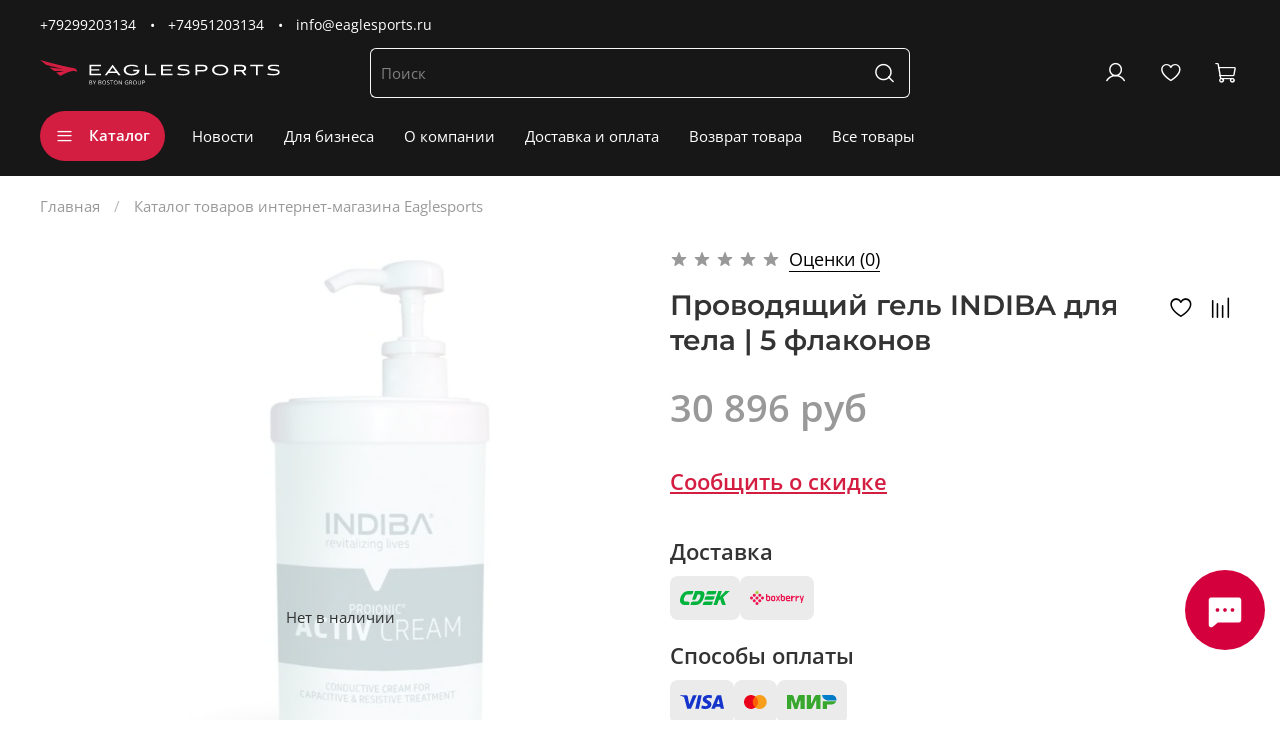

--- FILE ---
content_type: text/html; charset=utf-8
request_url: https://www.eaglesports.ru/product/provodyaschiy-gel-indiba-dlya-tela-5-flakonov
body_size: 73252
content:
<!DOCTYPE html>
<html
  style="
    --color-btn-bg:#D41E41;
--color-btn-bg-is-dark:true;
--bg:#ffffff;
--bg-is-dark:false;

--color-text: var(--color-text-dark);
--color-text-minor-shade: var(--color-text-dark-minor-shade);
--color-text-major-shade: var(--color-text-dark-major-shade);
--color-text-half-shade: var(--color-text-dark-half-shade);

--color-notice-warning-is-dark:false;
--color-notice-success-is-dark:false;
--color-notice-error-is-dark:false;
--color-notice-info-is-dark:false;
--color-form-controls-bg:var(--bg);
--color-form-controls-bg-disabled:var(--bg-minor-shade);
--color-form-controls-border-color:var(--bg-half-shade);
--color-form-controls-color:var(--color-text);
--is-editor:false;


  "
  >
  <head><link media='print' onload='this.media="all"' rel='stylesheet' type='text/css' href='/served_assets/public/jquery.modal-0c2631717f4ce8fa97b5d04757d294c2bf695df1d558678306d782f4bf7b4773.css'><meta data-config="{&quot;product_id&quot;:342718836}" name="page-config" content="" /><meta data-config="{&quot;money_with_currency_format&quot;:{&quot;delimiter&quot;:&quot; &quot;,&quot;separator&quot;:&quot;.&quot;,&quot;format&quot;:&quot;%n %u&quot;,&quot;unit&quot;:&quot;руб&quot;,&quot;show_price_without_cents&quot;:1},&quot;currency_code&quot;:&quot;RUR&quot;,&quot;currency_iso_code&quot;:&quot;RUB&quot;,&quot;default_currency&quot;:{&quot;title&quot;:&quot;Российский рубль&quot;,&quot;code&quot;:&quot;RUR&quot;,&quot;rate&quot;:1.0,&quot;format_string&quot;:&quot;%n %u&quot;,&quot;unit&quot;:&quot;руб&quot;,&quot;price_separator&quot;:&quot;&quot;,&quot;is_default&quot;:true,&quot;price_delimiter&quot;:&quot;&quot;,&quot;show_price_with_delimiter&quot;:true,&quot;show_price_without_cents&quot;:true},&quot;facebook&quot;:{&quot;pixelActive&quot;:true,&quot;currency_code&quot;:&quot;RUB&quot;,&quot;use_variants&quot;:false},&quot;vk&quot;:{&quot;pixel_active&quot;:null,&quot;price_list_id&quot;:null},&quot;new_ya_metrika&quot;:true,&quot;ecommerce_data_container&quot;:&quot;dataLayer&quot;,&quot;common_js_version&quot;:null,&quot;vue_ui_version&quot;:null,&quot;feedback_captcha_enabled&quot;:&quot;1&quot;,&quot;account_id&quot;:147897,&quot;hide_items_out_of_stock&quot;:true,&quot;forbid_order_over_existing&quot;:true,&quot;minimum_items_price&quot;:null,&quot;enable_comparison&quot;:true,&quot;locale&quot;:&quot;ru&quot;,&quot;client_group&quot;:null,&quot;consent_to_personal_data&quot;:{&quot;active&quot;:false,&quot;obligatory&quot;:true,&quot;description&quot;:&quot;Настоящим подтверждаю, что я ознакомлен и согласен с условиями \u003ca href=&#39;/page/oferta&#39; target=&#39;blank&#39;\u003eоферты и политики конфиденциальности\u003c/a\u003e.&quot;},&quot;recaptcha_key&quot;:&quot;6LfXhUEmAAAAAOGNQm5_a2Ach-HWlFKD3Sq7vfFj&quot;,&quot;recaptcha_key_v3&quot;:&quot;6LcZi0EmAAAAAPNov8uGBKSHCvBArp9oO15qAhXa&quot;,&quot;yandex_captcha_key&quot;:&quot;ysc1_ec1ApqrRlTZTXotpTnO8PmXe2ISPHxsd9MO3y0rye822b9d2&quot;,&quot;checkout_float_order_content_block&quot;:true,&quot;available_products_characteristics_ids&quot;:null,&quot;sber_id_app_id&quot;:&quot;5b5a3c11-72e5-4871-8649-4cdbab3ba9a4&quot;,&quot;theme_generation&quot;:4,&quot;quick_checkout_captcha_enabled&quot;:true,&quot;max_order_lines_count&quot;:500,&quot;sber_bnpl_min_amount&quot;:1000,&quot;sber_bnpl_max_amount&quot;:150000,&quot;counter_settings&quot;:{&quot;data_layer_name&quot;:&quot;dataLayer&quot;,&quot;new_counters_setup&quot;:false,&quot;add_to_cart_event&quot;:true,&quot;remove_from_cart_event&quot;:true,&quot;add_to_wishlist_event&quot;:true},&quot;site_setting&quot;:{&quot;show_cart_button&quot;:true,&quot;show_service_button&quot;:false,&quot;show_marketplace_button&quot;:true,&quot;show_quick_checkout_button&quot;:true},&quot;warehouses&quot;:[{&quot;id&quot;:4112122,&quot;title&quot;:&quot;Основной склад&quot;,&quot;array_index&quot;:0},{&quot;id&quot;:4162083,&quot;title&quot;:&quot;Распродажа BIOSTEEL&quot;,&quot;array_index&quot;:2},{&quot;id&quot;:4112123,&quot;title&quot;:&quot;Москва(Видное) (Wildberries)&quot;,&quot;array_index&quot;:1}],&quot;captcha_type&quot;:&quot;google&quot;,&quot;human_readable_urls&quot;:false}" name="shop-config" content="" /><meta name='js-evnvironment' content='production' /><meta name='default-locale' content='ru' /><meta name='insales-redefined-api-methods' content="[]" />
<!--InsalesCounter -->
<script type="text/javascript">
(function() {
  if (typeof window.__insalesCounterId !== 'undefined') {
    return;
  }

  try {
    Object.defineProperty(window, '__insalesCounterId', {
      value: 147897,
      writable: true,
      configurable: true
    });
  } catch (e) {
    console.error('InsalesCounter: Failed to define property, using fallback:', e);
    window.__insalesCounterId = 147897;
  }

  if (typeof window.__insalesCounterId === 'undefined') {
    console.error('InsalesCounter: Failed to set counter ID');
    return;
  }

  let script = document.createElement('script');
  script.async = true;
  script.src = '/javascripts/insales_counter.js?7';
  let firstScript = document.getElementsByTagName('script')[0];
  firstScript.parentNode.insertBefore(script, firstScript);
})();
</script>
<!-- /InsalesCounter -->

    <!-- meta -->
<meta charset="UTF-8" /><title>Проводящий гель INDIBA для тела | 5 флаконов – купить на EagleSports — интернет-магазин товаров для спорта, восстановления и спортивной медицины., с доставкой по России. Проводящий гель INDIBA для тела | 5 флаконов - <p>Данный набор содержит 5 флаконов премиум-геля INDIBA объемом 1000 мл каждый. Гель предназначен для работы с телом.</p></title><meta name="description" content="Проводящий гель INDIBA для тела | 5 флаконов ⭐️ Цена - 30 896 руб 🚚 Быстрая доставка. Описание, характеристики, отзывы. Смотрите все товары в разделе «Массаж и восстановление». 
">
<meta data-config="{&quot;static-versioned&quot;: &quot;1.38&quot;}" name="theme-meta-data" content="">
<meta name="yandex-verification" content="b9820dca3d11ea2f" />
<meta name="robots" content="index,follow" />
<meta http-equiv="X-UA-Compatible" content="IE=edge,chrome=1" />
<meta name="viewport" content="width=device-width, initial-scale=1.0" />
<meta name="SKYPE_TOOLBAR" content="SKYPE_TOOLBAR_PARSER_COMPATIBLE" />
<meta name="format-detection" content="telephone=no">

<!-- canonical url--><link rel="canonical" href="https://www.eaglesports.ru/product/provodyaschiy-gel-indiba-dlya-tela-5-flakonov"/>


<!-- rss feed-->
    <meta property="og:title" content="Проводящий гель INDIBA для тела | 5 флаконов">
    <meta property="og:type" content="website">
    <meta property="og:url" content="https://www.eaglesports.ru/product/provodyaschiy-gel-indiba-dlya-tela-5-flakonov">

    
      <meta property="og:image" content="https://static.insales-cdn.com/images/products/1/5581/630732237/IMG_20221219_183506_348.jpg">
    




<!-- icons--><link rel="icon" type="image/png" sizes="16x16" href="https://static.insales-cdn.com/files/1/2137/110635097/original/eaglesports_znak_grdient.png" />
<style media="screen">
  @supports (content-visibility: hidden) {
    body:not(.settings_loaded) {
      content-visibility: hidden;
    }
  }
  @supports not (content-visibility: hidden) {
    body:not(.settings_loaded) {
      visibility: hidden;
    }
  }
</style>

  <meta name='product-id' content='342718836' />
</head>
  <body data-multi-lang="false">
    <noscript>
<div class="njs-alert-overlay">
  <div class="njs-alert-wrapper">
    <div class="njs-alert">
      <p></p>
    </div>
  </div>
</div>
</noscript>

    <div class="page_layout page_layout-clear ">
      <header>
      
        <div
  class="layout widget-type_widget_v4_header_5_1c2111ee2d6004d086999a9576c2d1b0"
  style="--logo-img:'https://static.insales-cdn.com/files/1/6257/111933553/original/eaglesports_gor_gradient_bez_deskr.png'; --logo-max-width:240px; --live-search:true; --hide-search:false; --hide-language:false; --hide-personal:false; --hide-compare:true; --hide-favorite:false; --hide-menu-photo:true; --hide-counts:true; --bg-bottom:#FFFFFF; --bg-bottom-is-light:true; --bg-bottom-minor-shade:#f7f7f7; --bg-bottom-minor-shade-is-light:true; --bg-bottom-major-shade:#ededed; --bg-bottom-major-shade-is-light:true; --bg-bottom-half-shade:#808080; --bg-bottom-half-shade-is-dark:true; --color-active-link:#D4003E; --color-active-link-is-dark:true; --color-active-link-minor-shade:#f40049; --color-active-link-minor-shade-is-dark:true; --color-active-link-major-shade:#ff1259; --color-active-link-major-shade-is-dark:true; --color-active-link-half-shade:#ff6b97; --color-active-link-half-shade-is-dark:true; --bg:#FFFFFF; --bg-is-light:true; --bg-minor-shade:#f7f7f7; --bg-minor-shade-is-light:true; --bg-major-shade:#ededed; --bg-major-shade-is-light:true; --bg-half-shade:#808080; --bg-half-shade-is-dark:true; --header-wide-bg:true; --menu-grid-list-min-width:200px; --subcollections-items-limit:12; --menu-grid-list-row-gap:3rem; --menu-grid-list-column-gap:3rem; --img-border-radius:0px; --menu-img-ratio:1.5; --menu-img-fit:cover; --header-top-pt:0vw; --header-top-pb:0vw; --header-main-pt:1vw; --header-main-pb:1vw; --header-wide-content:false; --hide-desktop:false; --hide-mobile:false;"
  data-widget-drop-item-id="73215096"
  
  >
  <div class="layout__content">
    








  
  <div class="header header--black header_no-languages" >
  

  <div class="header__mobile-head">
    <div class="header__mobile-head-content">
      <button type="button" class="button button_size-l header__hide-mobile-menu-btn js-hide-mobile-menu">
        <span class="icon icon-times"></span>
      </button>

      
    </div>
  </div>

  <div class="header__content">
    <div class="header-part-top">
      <div class="header-part-top__inner">
        <div class="header__area-menu">
          <div class="header__menu-title">
            
          </div>
          <ul class="header__menu js-cut-list" data-navigation data-menu-handle="">
            
          </ul>
        </div>

        <div class="header__area-text">
          
        </div>

        <div class="header__area-contacts">
          

<div class="header__phone">
  <a class="header__phone-value"
    href="tel:+79299203134">+79299203134</a>
</div>


<div class="header__phone _phone-2">
  <a class="header__phone-value"
    href="tel:+74951203134">+74951203134</a>
</div>


<div class="header__phone _email">
  <a class="header__phone-value" 
     href="mailto:info@eaglesports.ru">
    info@eaglesports.ru
  </a>
</div>


        </div>


        


      </div>
    </div>

    <div class="header-part-main">
      <div class="header-part-main__inner">
        <div class="header__area-logo">
          
  
    
      
      <a href=" / " class="header__logo">
        <img src="https://static.insales-cdn.com/files/1/3178/37645418/original/logo-white.svg" alt="EagleSports — интернет-магазин товаров для спорта, восстановления и спортивной медицины." title="EagleSports — интернет-магазин товаров для спорта, восстановления и спортивной медицины.">
      </a>
      
    
  

        </div>

        <div class="header__area-search">
          <div class="header__search">
            <form action="/search" method="get" class="header__search-form">
              <input type="text" autocomplete="off" class="form-control form-control_size-l header__search-field"
                name="q" value="" placeholder="Поиск"   data-search-field />
              <button type="submit" class="button button_size-l header__search-btn">
                <span class="icon icon-search"></span>
              </button>
              <input type="hidden" name="lang" value="ru">
              <div class="header__search__results" data-search-result></div>
            </form>
            <button type="button" class="button button_size-l header__search-mobile-btn js-show-mobile-search">
              <span class="icon icon-search _show"></span>
              <span class="icon icon-times _hide"></span>
            </button>
          </div>
        </div>

        <div class="header__area-controls">
          
          <a href="/client_account/orders" class="header__control-btn header__cabinet">
            <span class="icon icon-user"></span>
          </a>
          

          
          
          

          
          <a href="/favorites" class="header__control-btn header__favorite" data-bage-count="0">
            <span class="icon icon-favorites">
              <span class="header__control-bage" data-ui-favorites-counter>0</span>
            </span>
          </a>
          

          
            <a href="/cart_items" class="header__control-btn header__cart" data-bage-count="0">
              <span class="icon icon-cart">
                <span class="header__control-bage" data-cart-positions-count></span>
              </span>
              <span class="header__control-text" data-cart-total-price></span>
            </a>
          
        </div>
      </div>

      

      

      <div class="header__collections">
        <div class="header__collections-content">
          <div class="header__collections-head">Каталог</div>
          <ul class="grid-list header__collections-menu" data-navigation
            data-subcollections-items-limit=12>
            
            
            
            

            <li class="header__collections-item is-level-1" data-navigation-item>
              

              <div class="header__collections-controls">
                
                

                
                <a href="/collection/allbrends" class="header__collections-link"
                  data-navigation-link="/collection/allbrends">
                  Все бренды
                </a>

                
                <button class="header__collections-show-submenu-btn js-show-mobile-submenu" type="button">
                  <span class="icon icon-angle-down"></span>
                </button>
                
              </div>

              
              <ul class="header__collections-submenu" data-navigation-submenu>
                
                <li class="header__collections-item "
                  data-navigation-item>
                  <div class="header__collections-controls">
                    <a href="/collection/rapid-release" class="header__collections-link"
                      data-navigation-link="/collection/rapid-release">
                      Массажеры Rapid release

                      

                    </a>
                  </div>
                </li>
                
                <li class="header__collections-item "
                  data-navigation-item>
                  <div class="header__collections-controls">
                    <a href="/collection/biosteel" class="header__collections-link"
                      data-navigation-link="/collection/biosteel">
                      Спортивное питание BIOSTEEL

                      

                    </a>
                  </div>
                </li>
                
                <li class="header__collections-item "
                  data-navigation-item>
                  <div class="header__collections-controls">
                    <a href="/collection/Hyperice" class="header__collections-link"
                      data-navigation-link="/collection/Hyperice">
                      Массажеры HYPERICE

                      

                    </a>
                  </div>
                </li>
                
                <li class="header__collections-item "
                  data-navigation-item>
                  <div class="header__collections-controls">
                    <a href="/collection/SKLZ" class="header__collections-link"
                      data-navigation-link="/collection/SKLZ">
                      Спортинвентарь SKLZ

                      

                    </a>
                  </div>
                </li>
                
                <li class="header__collections-item "
                  data-navigation-item>
                  <div class="header__collections-controls">
                    <a href="/collection/nubis" class="header__collections-link"
                      data-navigation-link="/collection/nubis">
                      Массажные столы NUBIS

                      

                    </a>
                  </div>
                </li>
                
                <li class="header__collections-item "
                  data-navigation-item>
                  <div class="header__collections-controls">
                    <a href="/collection/kt-tape" class="header__collections-link"
                      data-navigation-link="/collection/kt-tape">
                      Кинезиотейпы KT TAPE

                      

                    </a>
                  </div>
                </li>
                
                <li class="header__collections-item "
                  data-navigation-item>
                  <div class="header__collections-controls">
                    <a href="/collection/miostimulyatory-globus" class="header__collections-link"
                      data-navigation-link="/collection/miostimulyatory-globus">
                      Электростимуляторы GLOBUS

                      

                    </a>
                  </div>
                </li>
                
                <li class="header__collections-item "
                  data-navigation-item>
                  <div class="header__collections-controls">
                    <a href="/collection/сontrast_therapy_promotion" class="header__collections-link"
                      data-navigation-link="/collection/сontrast_therapy_promotion">
                      Контрастная терапия ProMOTION

                      

                    </a>
                  </div>
                </li>
                
                <li class="header__collections-item "
                  data-navigation-item>
                  <div class="header__collections-controls">
                    <a href="/collection/spalding" class="header__collections-link"
                      data-navigation-link="/collection/spalding">
                      Баскетбольные мячи Spalding

                      

                    </a>
                  </div>
                </li>
                
                <li class="header__collections-item "
                  data-navigation-item>
                  <div class="header__collections-controls">
                    <a href="/collection/krioterapiya-game-ready" class="header__collections-link"
                      data-navigation-link="/collection/krioterapiya-game-ready">
                      Криотерапия Game Ready

                      

                    </a>
                  </div>
                </li>
                
                <li class="header__collections-item "
                  data-navigation-item>
                  <div class="header__collections-controls">
                    <a href="/collection/Ergon" class="header__collections-link"
                      data-navigation-link="/collection/Ergon">
                      Фасциальные инструменты Ergon

                      

                    </a>
                  </div>
                </li>
                
                <li class="header__collections-item "
                  data-navigation-item>
                  <div class="header__collections-controls">
                    <a href="/collection/zaschitnye-kapy-shockdoctor" class="header__collections-link"
                      data-navigation-link="/collection/zaschitnye-kapy-shockdoctor">
                      Защитные капы ShockDoctor

                      

                    </a>
                  </div>
                </li>
                
                <li class="header__collections-item is-hide"
                  data-navigation-item>
                  <div class="header__collections-controls">
                    <a href="/collection/massazhnye-krema-rehabmedic" class="header__collections-link"
                      data-navigation-link="/collection/massazhnye-krema-rehabmedic">
                      Массажные кремы REHABMEDIC

                      

                    </a>
                  </div>
                </li>
                
              </ul>
              <div
                class="header__collections-show-more is-show">
                <span class="button-link header__collections-show-more-link js-show-more-subcollections">
                  <span class="header__collections-show-more-text-show">Показать все</span>
                  <span class="header__collections-show-more-text-hide">Скрыть</span>
                  <span class="icon icon-angle-down"></span>
                </span>
              </div>
              
            </li>
            
            

            <li class="header__collections-item is-level-1" data-navigation-item>
              

              <div class="header__collections-controls">
                
                

                
                <a href="/collection/po-vidam-sporta" class="header__collections-link"
                  data-navigation-link="/collection/po-vidam-sporta">
                  Все виды спорта
                </a>

                
                <button class="header__collections-show-submenu-btn js-show-mobile-submenu" type="button">
                  <span class="icon icon-angle-down"></span>
                </button>
                
              </div>

              
              <ul class="header__collections-submenu" data-navigation-submenu>
                
                <li class="header__collections-item "
                  data-navigation-item>
                  <div class="header__collections-controls">
                    <a href="/collection/hockey" class="header__collections-link"
                      data-navigation-link="/collection/hockey">
                      Хоккей

                      

                    </a>
                  </div>
                </li>
                
                <li class="header__collections-item "
                  data-navigation-item>
                  <div class="header__collections-controls">
                    <a href="/collection/futbol-2" class="header__collections-link"
                      data-navigation-link="/collection/futbol-2">
                      Футбол

                      

                    </a>
                  </div>
                </li>
                
                <li class="header__collections-item "
                  data-navigation-item>
                  <div class="header__collections-controls">
                    <a href="/collection/fitnes" class="header__collections-link"
                      data-navigation-link="/collection/fitnes">
                      Фитнес

                      

                    </a>
                  </div>
                </li>
                
                <li class="header__collections-item "
                  data-navigation-item>
                  <div class="header__collections-controls">
                    <a href="/collection/basketbol-2" class="header__collections-link"
                      data-navigation-link="/collection/basketbol-2">
                      Баскетбол

                      

                    </a>
                  </div>
                </li>
                
                <li class="header__collections-item "
                  data-navigation-item>
                  <div class="header__collections-controls">
                    <a href="/collection/beg" class="header__collections-link"
                      data-navigation-link="/collection/beg">
                      Бег

                      

                    </a>
                  </div>
                </li>
                
                <li class="header__collections-item "
                  data-navigation-item>
                  <div class="header__collections-controls">
                    <a href="/collection/golf" class="header__collections-link"
                      data-navigation-link="/collection/golf">
                      Гольф

                      

                    </a>
                  </div>
                </li>
                
              </ul>
              <div
                class="header__collections-show-more ">
                <span class="button-link header__collections-show-more-link js-show-more-subcollections">
                  <span class="header__collections-show-more-text-show">Показать все</span>
                  <span class="header__collections-show-more-text-hide">Скрыть</span>
                  <span class="icon icon-angle-down"></span>
                </span>
              </div>
              
            </li>
            
            

            <li class="header__collections-item is-level-1" data-navigation-item>
              

              <div class="header__collections-controls">
                
                

                
                <a href="/collection/fitnes-2" class="header__collections-link"
                  data-navigation-link="/collection/fitnes-2">
                  Функциональный тренинг
                </a>

                
                <button class="header__collections-show-submenu-btn js-show-mobile-submenu" type="button">
                  <span class="icon icon-angle-down"></span>
                </button>
                
              </div>

              
              <ul class="header__collections-submenu" data-navigation-submenu>
                
                <li class="header__collections-item "
                  data-navigation-item>
                  <div class="header__collections-controls">
                    <a href="/collection/coordination-and-endurance" class="header__collections-link"
                      data-navigation-link="/collection/coordination-and-endurance">
                      Координация и выносливость

                      

                    </a>
                  </div>
                </li>
                
                <li class="header__collections-item "
                  data-navigation-item>
                  <div class="header__collections-controls">
                    <a href="/collection/reaction-trainers" class="header__collections-link"
                      data-navigation-link="/collection/reaction-trainers">
                      Тренажеры для развития реакции

                      

                    </a>
                  </div>
                </li>
                
                <li class="header__collections-item "
                  data-navigation-item>
                  <div class="header__collections-controls">
                    <a href="/collection/training-and-recovery-kits" class="header__collections-link"
                      data-navigation-link="/collection/training-and-recovery-kits">
                      Наборы для тренировок и восстановления

                      

                    </a>
                  </div>
                </li>
                
                <li class="header__collections-item "
                  data-navigation-item>
                  <div class="header__collections-controls">
                    <a href="/collection/power-trainers" class="header__collections-link"
                      data-navigation-link="/collection/power-trainers">
                      Силовые тренажеры

                      

                    </a>
                  </div>
                </li>
                
              </ul>
              <div
                class="header__collections-show-more ">
                <span class="button-link header__collections-show-more-link js-show-more-subcollections">
                  <span class="header__collections-show-more-text-show">Показать все</span>
                  <span class="header__collections-show-more-text-hide">Скрыть</span>
                  <span class="icon icon-angle-down"></span>
                </span>
              </div>
              
            </li>
            
            

            <li class="header__collections-item is-level-1" data-navigation-item>
              

              <div class="header__collections-controls">
                
                

                
                <a href="/collection/massage" class="header__collections-link"
                  data-navigation-link="/collection/massage">
                  Массаж и восстановление
                </a>

                
                <button class="header__collections-show-submenu-btn js-show-mobile-submenu" type="button">
                  <span class="icon icon-angle-down"></span>
                </button>
                
              </div>

              
              <ul class="header__collections-submenu" data-navigation-submenu>
                
                <li class="header__collections-item "
                  data-navigation-item>
                  <div class="header__collections-controls">
                    <a href="/collection/percussion-massage" class="header__collections-link"
                      data-navigation-link="/collection/percussion-massage">
                      Перкуссионный массаж

                      

                    </a>
                  </div>
                </li>
                
                <li class="header__collections-item "
                  data-navigation-item>
                  <div class="header__collections-controls">
                    <a href="/collection/vibro-massage" class="header__collections-link"
                      data-navigation-link="/collection/vibro-massage">
                      Вибрационный массаж

                      

                    </a>
                  </div>
                </li>
                
                <li class="header__collections-item "
                  data-navigation-item>
                  <div class="header__collections-controls">
                    <a href="/collection/manual-self-massage" class="header__collections-link"
                      data-navigation-link="/collection/manual-self-massage">
                      Ручной самомассаж

                      

                    </a>
                  </div>
                </li>
                
                <li class="header__collections-item "
                  data-navigation-item>
                  <div class="header__collections-controls">
                    <a href="/collection/massazhnye-stoly" class="header__collections-link"
                      data-navigation-link="/collection/massazhnye-stoly">
                      Массажные столы

                      

                    </a>
                  </div>
                </li>
                
                <li class="header__collections-item "
                  data-navigation-item>
                  <div class="header__collections-controls">
                    <a href="/collection/ergon-tools" class="header__collections-link"
                      data-navigation-link="/collection/ergon-tools">
                      Инструменты Ergon

                      

                    </a>
                  </div>
                </li>
                
              </ul>
              <div
                class="header__collections-show-more ">
                <span class="button-link header__collections-show-more-link js-show-more-subcollections">
                  <span class="header__collections-show-more-text-show">Показать все</span>
                  <span class="header__collections-show-more-text-hide">Скрыть</span>
                  <span class="icon icon-angle-down"></span>
                </span>
              </div>
              
            </li>
            
            

            <li class="header__collections-item is-level-1" data-navigation-item>
              

              <div class="header__collections-controls">
                
                

                
                <a href="/collection/idei-podarkov" class="header__collections-link"
                  data-navigation-link="/collection/idei-podarkov">
                  Идеи подарков
                </a>

                
              </div>

              
            </li>
            
            

            <li class="header__collections-item is-level-1" data-navigation-item>
              

              <div class="header__collections-controls">
                
                

                
                <a href="/collection/aktsii" class="header__collections-link"
                  data-navigation-link="/collection/aktsii">
                  Распродажа и Акции
                </a>

                
              </div>

              
            </li>
            
            
          </ul>
        </div>
      </div>

    </div>

    <div class="header-part-bottom">
      <div class="header-part-bottom__inner">
        <div class="header__area-catalog">
          <button type="button" class="button button_size-l header__show-collection-btn js-show-header-collections">
            <span class="icon icon-bars _show"></span>
            <span class="icon icon-times _hide"></span>
            Каталог
          </button>
        </div>

        <div class="header__area-bottom_menu">
          <div class="header__bottom_menu-title">
            Дополнительно
          </div>
          <ul class="header__bottom_menu js-cut-list-menu" data-navigation
            data-menu-handle="main-menu">
            
            <li class="header__bottom_menu-item" data-navigation-item>
              <a href="/blogs/novosti" class="header__bottom_menu-link" data-navigation-link="/blogs/novosti">Новости</a>
            </li>
            
            <li class="header__bottom_menu-item" data-navigation-item>
              <a href="/page/opt" class="header__bottom_menu-link" data-navigation-link="/page/opt">Для бизнеса</a>
            </li>
            
            <li class="header__bottom_menu-item" data-navigation-item>
              <a href="/page/o-nas" class="header__bottom_menu-link" data-navigation-link="/page/o-nas">О компании</a>
            </li>
            
            <li class="header__bottom_menu-item" data-navigation-item>
              <a href="/page/delivery" class="header__bottom_menu-link" data-navigation-link="/page/delivery">Доставка и оплата</a>
            </li>
            
            <li class="header__bottom_menu-item" data-navigation-item>
              <a href="/page/purchase-returns" class="header__bottom_menu-link" data-navigation-link="/page/purchase-returns">Возврат товара</a>
            </li>
            
            <li class="header__bottom_menu-item" data-navigation-item>
              <a href="https://www.eaglesports.ru/collection/katalog" class="header__bottom_menu-link" data-navigation-link="https://www.eaglesports.ru/collection/katalog">Все товары</a>
            </li>
            
          </ul>
        </div>

      </div>
    </div>
  </div>

</div>

  
  <div class="header-mobile-panel header--black">
  

  <div class="header-mobile-panel__content ">
    <button type="button" class="button button_size-l header-mobile-panel__show-menu-btn js-show-mobile-menu">
      <span class="icon icon-bars"></span>
    </button>

    <div class="header-mobile-panel__logo">
      
  
    
      
      <a href=" / " class="header__logo">
        <img src="https://static.insales-cdn.com/files/1/3178/37645418/original/logo-white.svg" alt="EagleSports — интернет-магазин товаров для спорта, восстановления и спортивной медицины." title="EagleSports — интернет-магазин товаров для спорта, восстановления и спортивной медицины.">
      </a>
      
    
  

    </div>

    <div class="header-mobile-panel__controls">
      
        <a href="/cart_items" class="header__control-btn header__mobile-cart" data-bage-count="0">
          <span class="icon icon-cart">
            <span class="header__control-bage" data-cart-positions-count></span>
          </span>
        </a>
      
    </div>
  </div>
</div>

<div class="header__collections-overlay"></div>

  </div>
</div>

      
      </header>

      

      <main>
        
  <div
  class="layout widget-type_system_widget_v4_breadcrumbs_1"
  style="--delemeter:1; --align:start; --layout-wide-bg:false; --layout-pt:1.5vw; --layout-pb:0vw; --layout-wide-content:false; --layout-edge:false; --hide-desktop:false; --hide-mobile:false;"
  data-widget-drop-item-id="73215063"
  
  >
  <div class="layout__content">
    

<div class="breadcrumb-wrapper delemeter_1">
  <ul class="breadcrumb">
    <li class="breadcrumb-item home">
      <a class="breadcrumb-link" title="Главная" href="/">Главная</a>
    </li>
    
      
      
      
        
        
          <li class="breadcrumb-item" data-breadcrumbs="1">
            <a class="breadcrumb-link" title="Каталог товаров интернет-магазина Eaglesports" href="/collection/katalog">Каталог товаров интернет-магазина Eaglesports</a>
          </li>
          
        
        
      
    
  </ul>
</div>




  </div>
</div>


  <div
  class="layout widget-type_widget_v4_product_1_df9f2d237b4b7defad147bf282cf9184"
  style="--show-selected-variant-photos:true; --product-hide-variants-title:false; --product-hide-sku:false; --product-hide-compare:false; --product-hide-description:true; --display-property-color:text; --rating-color:#000000; --rating-color-is-dark:true; --rating-color-minor-shade:#1a1a1a; --rating-color-minor-shade-is-dark:true; --rating-color-major-shade:#333333; --rating-color-major-shade-is-dark:true; --rating-color-half-shade:#808080; --rating-color-half-shade-is-dark:true; --sale-bg:#D41E41; --sale-bg-is-dark:true; --sale-bg-minor-shade:#e12a4f; --sale-bg-minor-shade-is-dark:true; --sale-bg-major-shade:#e44262; --sale-bg-major-shade-is-dark:true; --sale-bg-half-shade:#ee899d; --sale-bg-half-shade-is-dark:true; --sticker-font-size:1.5rem; --video-before-image:false; --img-ratio:0.8; --img-fit:cover; --layout-wide-bg:false; --layout-pt:2vw; --layout-pb:2vw; --layout-wide-content:false; --layout-edge:false; --hide-desktop:false; --hide-mobile:false;"
  data-widget-drop-item-id="73215064"
  
  >
  <div class="layout__content">
    <noindex>
  <div class="bnpl-modal modal micromodal-slide" id="modal-1" aria-hidden="true">
    <div class="modal__overlay" tabindex="-1" data-micromodal-close>
      <div class="modal__container" role="dialog" aria-modal="true" aria-labelledby="modal-1-title">
        <div class="modal__header">
          <div class="modal__header-logo" id="modal-2-title">
            <svg width="280" height="42" viewBox="0 0 280 42" fill="none" xmlns="http://www.w3.org/2000/svg">
              <g clip-path="url(#clip0_1909_108605)">
                <path
                  d="M72.2796 13.5252H60.5062V31.6613H56.5607V9.95996H76.225V31.6613H72.2796V13.5252ZM91.5552 19.3536H86.4419L86.3472 21.3067C86.242 23.7248 86.021 25.6365 85.6844 27.042C85.3687 28.4474 84.9688 29.5118 84.485 30.2352C84.0009 30.9378 83.4644 31.3822 82.8752 31.5683C82.2859 31.7543 81.6862 31.8473 81.0761 31.8473C80.7814 31.8473 80.4867 31.8267 80.1923 31.7853C79.9186 31.7647 79.6976 31.7337 79.5294 31.6923V27.941C79.782 28.0237 80.0555 28.065 80.3501 28.065C80.6868 28.065 81.0024 28.003 81.297 27.879C81.6127 27.7344 81.8861 27.3831 82.1177 26.825C82.349 26.267 82.5385 25.4196 82.6858 24.2828C82.854 23.1461 82.9699 21.565 83.033 19.5396L83.1593 16.1604H95.2167V31.6613H91.5552V19.3536ZM100.109 17.2454C100.635 16.8527 101.361 16.522 102.287 16.2533C103.234 15.9846 104.391 15.8503 105.759 15.8503C108.074 15.8503 109.799 16.274 110.936 17.1214C112.072 17.9688 112.64 19.4052 112.64 21.4307V31.6613H109.168V28.8711C108.789 29.7806 108.137 30.5142 107.211 31.0722C106.306 31.6303 105.223 31.9093 103.96 31.9093C102.361 31.9093 101.109 31.4959 100.204 30.6692C99.3201 29.8218 98.8782 28.6335 98.8782 27.104C98.8782 26.2154 99.0361 25.4816 99.3517 24.9029C99.6674 24.3242 100.109 23.8694 100.677 23.5388C101.245 23.1874 101.929 22.9394 102.729 22.7948C103.529 22.6501 104.413 22.5777 105.38 22.5777H108.947V21.8957C108.947 20.8002 108.674 20.0459 108.127 19.6325C107.6 19.2192 106.811 19.0125 105.759 19.0125C104.307 19.0125 103.139 19.2709 102.256 19.7876C101.372 20.2836 100.656 20.9449 100.109 21.7717V17.2454ZM105.128 28.6541C105.759 28.6541 106.296 28.5817 106.738 28.4371C107.2 28.2717 107.59 28.0754 107.906 27.8481C108.221 27.6 108.463 27.3315 108.632 27.042C108.8 26.7526 108.905 26.4736 108.947 26.205V24.9339H105.822C104.728 24.9339 103.918 25.0579 103.392 25.306C102.866 25.5539 102.603 26.0293 102.603 26.732C102.603 27.3315 102.813 27.8067 103.234 28.1581C103.676 28.4887 104.307 28.6541 105.128 28.6541ZM120.498 19.3536H115.447V16.1604H129.272V19.3536H124.159V31.6613H120.498V19.3536ZM132.343 16.1604H136.004V26.67L143.58 16.1604H147.083V31.6613H143.422V21.0276L135.847 31.6613H132.343V16.1604ZM167.29 26.205C166.743 26.515 166.112 26.7424 165.396 26.887C164.68 27.0316 163.955 27.104 163.218 27.104C161.325 27.104 159.84 26.67 158.768 25.8019C157.695 24.9339 157.158 23.5698 157.158 21.7097V16.1604H160.851V21.1516C160.851 22.0817 161.103 22.7741 161.608 23.2287C162.134 23.6628 162.892 23.8798 163.881 23.8798C165.185 23.8798 166.322 23.6421 167.29 23.1667V16.1604H170.983V31.6613H167.29V26.205ZM175.828 17.2454C176.355 16.8527 177.081 16.522 178.007 16.2533C178.953 15.9846 180.111 15.8503 181.479 15.8503C183.793 15.8503 185.518 16.274 186.655 17.1214C187.791 17.9688 188.36 19.4052 188.36 21.4307V31.6613H184.887V28.8711C184.508 29.7806 183.856 30.5142 182.931 31.0722C182.026 31.6303 180.942 31.9093 179.68 31.9093C178.08 31.9093 176.828 31.4959 175.923 30.6692C175.039 29.8218 174.597 28.6335 174.597 27.104C174.597 26.2154 174.756 25.4816 175.072 24.9029C175.387 24.3242 175.828 23.8694 176.396 23.5388C176.965 23.1874 177.649 22.9394 178.449 22.7948C179.248 22.6501 180.132 22.5777 181.1 22.5777H184.667V21.8957C184.667 20.8002 184.393 20.0459 183.846 19.6325C183.32 19.2192 182.53 19.0125 181.479 19.0125C180.026 19.0125 178.859 19.2709 177.975 19.7876C177.091 20.2836 176.376 20.9449 175.828 21.7717V17.2454ZM180.847 28.6541C181.479 28.6541 182.015 28.5817 182.457 28.4371C182.921 28.2717 183.31 28.0754 183.625 27.8481C183.941 27.6 184.182 27.3315 184.351 27.042C184.52 26.7526 184.624 26.4736 184.667 26.205V24.9339H181.542C180.448 24.9339 179.637 25.0579 179.111 25.306C178.586 25.5539 178.323 26.0293 178.323 26.732C178.323 27.3315 178.533 27.8067 178.953 28.1581C179.395 28.4887 180.026 28.6541 180.847 28.6541ZM205.181 30.1112C204.824 30.5452 204.182 30.9689 203.256 31.3822C202.331 31.7957 201.225 32.0023 199.942 32.0023C198.679 32.0023 197.532 31.837 196.501 31.5063C195.47 31.1549 194.586 30.6382 193.85 29.9562C193.113 29.2742 192.545 28.4267 192.145 27.414C191.746 26.4014 191.546 25.2129 191.546 23.8488C191.546 22.5261 191.746 21.3687 192.145 20.3766C192.567 19.3638 193.145 18.5268 193.881 17.8654C194.618 17.1834 195.502 16.6771 196.533 16.3464C197.564 15.995 198.711 15.8193 199.974 15.8193C201.046 15.8399 202.025 15.9846 202.909 16.2533C203.792 16.522 204.497 16.8527 205.024 17.2454V21.7717C204.476 20.9449 203.782 20.2836 202.94 19.7876C202.119 19.2709 201.131 19.0022 199.974 18.9815C198.458 18.9815 197.301 19.3742 196.501 20.1596C195.702 20.9449 195.301 22.123 195.301 23.6938V24.1588C195.301 25.7709 195.712 26.9594 196.533 27.724C197.375 28.4681 198.542 28.8401 200.037 28.8401C201.362 28.8401 202.445 28.6025 203.288 28.127C204.15 27.6517 204.782 27.073 205.181 26.391V30.1112ZM212.493 19.3536H207.443V16.1604H221.267V19.3536H216.154V31.6613H212.493V19.3536ZM233.901 26.5459H230.239L227.052 31.6613H222.98L226.641 26.0499C225.694 25.6779 224.979 25.1302 224.494 24.4068C224.012 23.6628 223.769 22.7844 223.769 21.7717C223.769 19.8289 224.337 18.4131 225.473 17.5245C226.61 16.6151 228.409 16.1604 230.87 16.1604H237.594V31.6613H233.901V26.5459ZM230.966 19.3536C229.724 19.3536 228.83 19.5292 228.283 19.8806C227.736 20.2319 227.462 20.8622 227.462 21.7717C227.483 22.4124 227.714 22.9084 228.156 23.2598C228.598 23.5905 229.304 23.7558 230.271 23.7558H233.901V19.3536H230.966ZM256.075 21.2447L251.53 27.817H250.361L245.785 21.2136V31.6613H242.092V16.1604H245.91L251.056 23.4147L256.043 16.1604H259.768V31.6613H256.075V21.2447ZM264.286 16.1604H267.947V26.67L275.523 16.1604H279.026V31.6613H275.364V21.0276L267.79 31.6613H264.286V16.1604Z"
                  fill="#353F47" />
                <path fill-rule="evenodd" clip-rule="evenodd"
                  d="M19.2779 9.77192C19.2779 15.0044 14.9624 19.246 9.63895 19.246C4.3155 19.246 0 15.0044 0 9.77192C0 4.53953 4.3155 0.297852 9.63895 0.297852C14.9624 0.297852 19.2779 4.53953 19.2779 9.77192ZM19.4361 32.1386C19.4361 37.3709 15.1206 41.6126 9.79708 41.6126C4.47364 41.6126 0.158133 37.3709 0.158133 32.1386C0.158133 26.9062 4.47364 22.6645 9.79708 22.6645C15.1206 22.6645 19.4361 26.9062 19.4361 32.1386ZM32.4101 41.6642C37.7335 41.6642 42.049 37.4225 42.049 32.1901C42.049 26.9578 37.7335 22.716 32.4101 22.716C27.0866 22.716 22.7711 26.9578 22.7711 32.1901C22.7711 37.4225 27.0866 41.6642 32.4101 41.6642Z"
                  fill="url(#paint0_linear_1909_108605)" />
                <path
                  d="M41.8883 9.91352C41.8883 15.1459 37.5727 19.3876 32.2493 19.3876C26.9258 19.3876 22.6104 15.1459 22.6104 9.91352C22.6104 4.68114 26.9258 0.439453 32.2493 0.439453C37.5727 0.439453 41.8883 4.68114 41.8883 9.91352ZM26.3245 9.91352C26.3245 13.1297 28.9771 15.7369 32.2493 15.7369C35.5215 15.7369 38.1741 13.1297 38.1741 9.91352C38.1741 6.6973 35.5215 4.09005 32.2493 4.09005C28.9771 4.09005 26.3245 6.6973 26.3245 9.91352Z"
                  fill="url(#paint1_linear_1909_108605)" />
              </g>
              <defs>
                <linearGradient id="paint0_linear_1909_108605" x1="1.08726e-07" y1="37.2086" x2="41.7368" y2="24.5569"
                  gradientUnits="userSpaceOnUse">
                  <stop stop-color="#F8EC4F" />
                  <stop offset="0.567624" stop-color="#4DE544" />
                  <stop offset="1" stop-color="#49C8FF" />
                </linearGradient>
                <linearGradient id="paint1_linear_1909_108605" x1="37.825" y1="0.439454" x2="26.4397" y2="19.3942"
                  gradientUnits="userSpaceOnUse">
                  <stop stop-color="#CDEFFD" />
                  <stop offset="1" stop-color="#91E5CB" />
                </linearGradient>
                <clipPath id="clip0_1909_108605">
                  <rect width="280" height="42" fill="white" />
                </clipPath>
              </defs>
            </svg>
          </div>
          <button type="button" class="modal__header-close close-btn">
            <span class="icon icon-times" aria-label="Close modal" data-micromodal-close></span>
          </button>
        </div>
        <div class="modal__content" id="modal-2-content">
          <span class="bigtitle">Оплачивайте покупку по частям</span>
          <p>Получайте заказы сразу, а платите за них постепенно.</p>

          <div class="wrapper option-1 option-1-1">
            <div class="c-stepper-desktop">
              <ol class="c-stepper desktop">
                <li class="c-stepper__item">
                  <span class="c-stepper__circle"><svg width="11" height="11" viewBox="0 0 11 11" fill="none"
                      xmlns="http://www.w3.org/2000/svg">
                      <path
                        d="M10.5355 10.2731C10.5355 8.99099 10.283 7.7214 9.79234 6.53686C9.30168 5.35231 8.58252 4.276 7.67591 3.36939C6.76929 2.46278 5.69299 1.74361 4.50844 1.25296C3.32389 0.762303 2.0543 0.509766 0.772161 0.509766V10.2731H10.5355Z"
                        fill="#C8CBD0"></path>
                    </svg>
                  </span>

                </li>
                <li class="c-stepper__item">
                  <span class="c-stepper__circle"><svg width="11" height="21" viewBox="0 0 11 21" fill="none"
                      xmlns="http://www.w3.org/2000/svg">
                      <path
                        d="M0.924015 0.508415C2.20616 0.508415 3.47575 0.760951 4.6603 1.25161C5.84484 1.74226 6.92115 2.46143 7.82776 3.36804C8.73437 4.27465 9.45354 5.35096 9.94419 6.53551C10.4349 7.72005 10.6874 8.98964 10.6874 10.2718C10.6874 11.5539 10.4349 12.8235 9.94419 14.0081C9.45354 15.1926 8.73437 16.2689 7.82776 17.1755C6.92115 18.0821 5.84484 18.8013 4.6603 19.292C3.47575 19.7826 2.20616 20.0352 0.924015 20.0352L0.924016 10.2718L0.924015 0.508415Z"
                        fill="#C8CBD0"></path>
                    </svg>
                  </span>

                </li>
                <li class="c-stepper__item">
                  <span class="c-stepper__circle"><svg width="20" height="21" viewBox="0 0 20 21" fill="none"
                      xmlns="http://www.w3.org/2000/svg">
                      <path
                        d="M10.0759 0.508413C12.0069 0.508413 13.8945 1.08102 15.5001 2.15384C17.1057 3.22665 18.3571 4.75148 19.096 6.5355C19.835 8.31953 20.0284 10.2826 19.6516 12.1765C19.2749 14.0704 18.345 15.8101 16.9796 17.1755C15.6142 18.541 13.8745 19.4708 11.9806 19.8476C10.0867 20.2243 8.12361 20.0309 6.33959 19.292C4.55557 18.553 3.03074 17.3016 1.95792 15.696C0.885111 14.0904 0.3125 12.2028 0.3125 10.2718L10.0759 10.2718L10.0759 0.508413Z"
                        fill="#C8CBD0"></path>
                    </svg>
                  </span>

                </li>
                <li class="c-stepper__item">
                  <span class="c-stepper__circle"><svg width="34" height="33" viewBox="0 0 34 33" fill="none"
                      xmlns="http://www.w3.org/2000/svg">
                      <path
                        d="M17.2278 0C14.0095 0 10.8634 0.954352 8.18746 2.74237C5.5115 4.53039 3.42584 7.07178 2.19423 10.0451C0.962617 13.0185 0.640372 16.2903 1.26824 19.4468C1.89611 22.6034 3.44589 25.5028 5.72161 27.7785C7.99733 30.0542 10.8968 31.604 14.0533 32.2319C17.2098 32.8598 20.4816 32.5375 23.455 31.3059C26.4283 30.0743 28.9697 27.9886 30.7578 25.3127C32.5458 22.6367 33.5001 19.4906 33.5001 16.2723C33.4919 11.9591 31.7748 7.82503 28.7249 4.77518C25.6751 1.72532 21.541 0.00827066 17.2278 0ZM24.9728 13.4246L15.804 22.1866C15.567 22.4096 15.2533 22.5329 14.9278 22.5308C14.7688 22.5331 14.6108 22.5039 14.4631 22.4448C14.3154 22.3857 14.1809 22.298 14.0673 22.1866L9.48287 17.8056C9.35572 17.6947 9.25231 17.5592 9.17886 17.4073C9.1054 17.2553 9.06343 17.0901 9.05546 16.9216C9.04748 16.753 9.07367 16.5846 9.13245 16.4264C9.19123 16.2682 9.28138 16.1236 9.3975 16.0011C9.51361 15.8787 9.65328 15.781 9.80812 15.7139C9.96295 15.6468 10.1298 15.6117 10.2985 15.6107C10.4672 15.6098 10.6344 15.6429 10.79 15.7082C10.9457 15.7735 11.0865 15.8696 11.204 15.9906L14.9278 19.5424L23.2517 11.6096C23.4951 11.3973 23.8111 11.2873 24.1338 11.3025C24.4564 11.3178 24.7606 11.4572 24.9829 11.6915C25.2051 11.9259 25.3282 12.2371 25.3263 12.5601C25.3244 12.8831 25.1978 13.1929 24.9728 13.4246Z"
                        fill="url(#paint0_linear_1809_22759)"></path>
                      <defs>
                        <linearGradient id="paint0_linear_1809_22759" x1="0.955566" y1="29.0391" x2="33.3463"
                          y2="19.3799" gradientUnits="userSpaceOnUse">
                          <stop stop-color="#F8EC4F"></stop>
                          <stop offset="0.567624" stop-color="#4DE544"></stop>
                          <stop offset="1" stop-color="#49C8FF"></stop>
                        </linearGradient>
                      </defs>
                    </svg>
                  </span>

                </li>
              </ol>


              <ol class="c-stepper mobile">
                <li class="c-stepper__item">
                  <span class="c-stepper__circle"><svg width="11" height="11" viewBox="0 0 11 11" fill="none"
                      xmlns="http://www.w3.org/2000/svg">
                      <path
                        d="M10.5355 10.2731C10.5355 8.99099 10.283 7.7214 9.79234 6.53686C9.30168 5.35231 8.58252 4.276 7.67591 3.36939C6.76929 2.46278 5.69299 1.74361 4.50844 1.25296C3.32389 0.762303 2.0543 0.509766 0.772161 0.509766V10.2731H10.5355Z"
                        fill="#C8CBD0"></path>
                    </svg>
                  </span>
                  <span class="c-stepper__title">25%</span>
                  <p class="c-stepper__desc">Платёж сегодня</p>
                </li>
                <li class="c-stepper__item">
                  <span class="c-stepper__circle"><svg width="11" height="21" viewBox="0 0 11 21" fill="none"
                      xmlns="http://www.w3.org/2000/svg">
                      <path
                        d="M0.924015 0.508415C2.20616 0.508415 3.47575 0.760951 4.6603 1.25161C5.84484 1.74226 6.92115 2.46143 7.82776 3.36804C8.73437 4.27465 9.45354 5.35096 9.94419 6.53551C10.4349 7.72005 10.6874 8.98964 10.6874 10.2718C10.6874 11.5539 10.4349 12.8235 9.94419 14.0081C9.45354 15.1926 8.73437 16.2689 7.82776 17.1755C6.92115 18.0821 5.84484 18.8013 4.6603 19.292C3.47575 19.7826 2.20616 20.0352 0.924015 20.0352L0.924016 10.2718L0.924015 0.508415Z"
                        fill="#C8CBD0"></path>
                    </svg>
                  </span>
                  <span class="c-stepper__title">25%</span>
                  <p class="c-stepper__desc">Через 2 недели</p>
                </li>
                <li class="c-stepper__item">
                  <span class="c-stepper__circle"><svg width="20" height="21" viewBox="0 0 20 21" fill="none"
                      xmlns="http://www.w3.org/2000/svg">
                      <path
                        d="M10.0759 0.508413C12.0069 0.508413 13.8945 1.08102 15.5001 2.15384C17.1057 3.22665 18.3571 4.75148 19.096 6.5355C19.835 8.31953 20.0284 10.2826 19.6516 12.1765C19.2749 14.0704 18.345 15.8101 16.9796 17.1755C15.6142 18.541 13.8745 19.4708 11.9806 19.8476C10.0867 20.2243 8.12361 20.0309 6.33959 19.292C4.55557 18.553 3.03074 17.3016 1.95792 15.696C0.885111 14.0904 0.3125 12.2028 0.3125 10.2718L10.0759 10.2718L10.0759 0.508413Z"
                        fill="#C8CBD0"></path>
                    </svg>
                  </span>
                  <span class="c-stepper__title">25%</span>
                  <p class="c-stepper__desc">Через 4 недели</p>
                </li>
                <li class="c-stepper__item">
                  <span class="c-stepper__circle"><svg width="34" height="33" viewBox="0 0 34 33" fill="none"
                      xmlns="http://www.w3.org/2000/svg">
                      <path
                        d="M17.2278 0C14.0095 0 10.8634 0.954352 8.18746 2.74237C5.5115 4.53039 3.42584 7.07178 2.19423 10.0451C0.962617 13.0185 0.640372 16.2903 1.26824 19.4468C1.89611 22.6034 3.44589 25.5028 5.72161 27.7785C7.99733 30.0542 10.8968 31.604 14.0533 32.2319C17.2098 32.8598 20.4816 32.5375 23.455 31.3059C26.4283 30.0743 28.9697 27.9886 30.7578 25.3127C32.5458 22.6367 33.5001 19.4906 33.5001 16.2723C33.4919 11.9591 31.7748 7.82503 28.7249 4.77517C25.6751 1.72532 21.541 0.00827066 17.2278 0V0ZM24.9728 13.4246L15.804 22.1866C15.567 22.4096 15.2533 22.5329 14.9278 22.5308C14.7688 22.5331 14.6108 22.5039 14.4631 22.4448C14.3154 22.3857 14.1809 22.298 14.0673 22.1866L9.48287 17.8056C9.35572 17.6947 9.25231 17.5592 9.17886 17.4073C9.1054 17.2553 9.06343 17.0901 9.05546 16.9216C9.04748 16.753 9.07367 16.5846 9.13245 16.4264C9.19123 16.2682 9.28138 16.1236 9.3975 16.0011C9.51361 15.8787 9.65328 15.781 9.80812 15.7139C9.96295 15.6468 10.1298 15.6117 10.2985 15.6107C10.4672 15.6098 10.6344 15.6429 10.79 15.7082C10.9457 15.7735 11.0865 15.8696 11.204 15.9906L14.9278 19.5424L23.2517 11.6096C23.4951 11.3973 23.8111 11.2873 24.1338 11.3025C24.4564 11.3178 24.7606 11.4572 24.9829 11.6915C25.2051 11.9259 25.3282 12.2371 25.3263 12.5601C25.3244 12.8831 25.1978 13.1929 24.9728 13.4246Z"
                        fill="url(#paint0_linear_1809_22758)"></path>
                      <defs>
                        <linearGradient id="paint0_linear_1809_22758" x1="0.955566" y1="29.0391" x2="33.3463"
                          y2="19.3799" gradientUnits="userSpaceOnUse">
                          <stop stop-color="#F8EC4F"></stop>
                          <stop offset="0.567624" stop-color="#4DE544"></stop>
                          <stop offset="1" stop-color="#49C8FF"></stop>
                        </linearGradient>
                      </defs>
                    </svg>


                  </span>
                  <span class="c-stepper__title">25%</span>
                  <p class="c-stepper__desc">Через 6 недель</p>

                </li>
              </ol>

              <ol class="c-stepper-text desktop">
                <li class="c-stepper-text__item">
                  <span class="c-stepper__title">25%</span>
                  <p class="c-stepper__desc">Платёж сегодня</p>

                </li>
                <li class="c-stepper-text__item">
                  <span class="c-stepper__title">25%</span>
                  <p class="c-stepper__desc">Через 2 недели</p>

                </li>
                <li class="c-stepper-text__item">
                  <span class="c-stepper__title">25%</span>
                  <p class="c-stepper__desc">Через 4 недели</p>

                </li>
                <li class="c-stepper-text__item">
                  <span class="c-stepper__title">25%</span>
                  <p class="c-stepper__desc">Через 6 недель</p>

                </li>
              </ol>
            </div>


            <div class="c-stepper-mobile">
              <ol class="c-stepper desktop">
                <li class="c-stepper__item">
                  <span class="c-stepper__circle"><svg width="11" height="11" viewBox="0 0 11 11" fill="none"
                      xmlns="http://www.w3.org/2000/svg">
                      <path
                        d="M10.5355 10.2731C10.5355 8.99099 10.283 7.7214 9.79234 6.53686C9.30168 5.35231 8.58252 4.276 7.67591 3.36939C6.76929 2.46278 5.69299 1.74361 4.50844 1.25296C3.32389 0.762303 2.0543 0.509766 0.772161 0.509766V10.2731H10.5355Z"
                        fill="#C8CBD0" />
                    </svg>
                  </span>

                </li>
                <li class="c-stepper__item">
                  <span class="c-stepper__circle"><svg width="11" height="21" viewBox="0 0 11 21" fill="none"
                      xmlns="http://www.w3.org/2000/svg">
                      <path
                        d="M0.924015 0.508415C2.20616 0.508415 3.47575 0.760951 4.6603 1.25161C5.84484 1.74226 6.92115 2.46143 7.82776 3.36804C8.73437 4.27465 9.45354 5.35096 9.94419 6.53551C10.4349 7.72005 10.6874 8.98964 10.6874 10.2718C10.6874 11.5539 10.4349 12.8235 9.94419 14.0081C9.45354 15.1926 8.73437 16.2689 7.82776 17.1755C6.92115 18.0821 5.84484 18.8013 4.6603 19.292C3.47575 19.7826 2.20616 20.0352 0.924015 20.0352L0.924016 10.2718L0.924015 0.508415Z"
                        fill="#C8CBD0" />
                    </svg>
                  </span>

                </li>
                <li class="c-stepper__item">
                  <span class="c-stepper__circle"><svg width="20" height="21" viewBox="0 0 20 21" fill="none"
                      xmlns="http://www.w3.org/2000/svg">
                      <path
                        d="M10.0759 0.508413C12.0069 0.508413 13.8945 1.08102 15.5001 2.15384C17.1057 3.22665 18.3571 4.75148 19.096 6.5355C19.835 8.31953 20.0284 10.2826 19.6516 12.1765C19.2749 14.0704 18.345 15.8101 16.9796 17.1755C15.6142 18.541 13.8745 19.4708 11.9806 19.8476C10.0867 20.2243 8.12361 20.0309 6.33959 19.292C4.55557 18.553 3.03074 17.3016 1.95792 15.696C0.885111 14.0904 0.3125 12.2028 0.3125 10.2718L10.0759 10.2718L10.0759 0.508413Z"
                        fill="#C8CBD0" />
                    </svg>
                  </span>

                </li>
                <li class="c-stepper__item">
                  <span class="c-stepper__circle"><svg width="34" height="34" viewBox="0 0 34 34" fill="none"
                      xmlns="http://www.w3.org/2000/svg">
                      <path
                        d="M17.0001 0.633789C13.7817 0.633789 10.6356 1.58814 7.95967 3.37616C5.28371 5.16418 3.19805 7.70556 1.96644 10.6789C0.734834 13.6523 0.412588 16.9241 1.04046 20.0806C1.66833 23.2371 3.21811 26.1366 5.49383 28.4123C7.76955 30.688 10.669 32.2378 13.8255 32.8657C16.982 33.4935 20.2538 33.1713 23.2272 31.9397C26.2006 30.7081 28.7419 28.6224 30.53 25.9465C32.318 23.2705 33.2723 20.1244 33.2723 16.9061C33.2641 12.5929 31.547 8.45882 28.4972 5.40896C25.4473 2.35911 21.3132 0.64206 17.0001 0.633789ZM24.745 14.0584L15.5762 22.8204C15.3392 23.0434 15.0255 23.1666 14.7 23.1646C14.541 23.1669 14.383 23.1377 14.2353 23.0786C14.0876 23.0195 13.9531 22.9318 13.8395 22.8204L9.25509 18.4394C9.12793 18.3285 9.02452 18.193 8.95107 18.0411C8.87762 17.8891 8.83565 17.7239 8.82767 17.5554C8.8197 17.3868 8.84589 17.2184 8.90466 17.0602C8.96344 16.902 9.0536 16.7574 9.16971 16.6349C9.28583 16.5125 9.4255 16.4148 9.58033 16.3477C9.73517 16.2806 9.90197 16.2455 10.0707 16.2445C10.2395 16.2435 10.4067 16.2767 10.5623 16.342C10.7179 16.4073 10.8587 16.5033 10.9762 16.6244L14.7 20.1762L23.0239 12.2434C23.2673 12.0311 23.5834 11.9211 23.906 11.9363C24.2286 11.9516 24.5329 12.091 24.7551 12.3253C24.9774 12.5597 25.1004 12.8709 25.0985 13.1939C25.0967 13.5169 24.97 13.8266 24.745 14.0584Z"
                        fill="url(#paint0_linear_1909_108625)" />
                      <defs>
                        <linearGradient id="paint0_linear_1909_108625" x1="0.727783" y1="29.6729" x2="33.1185"
                          y2="20.0137" gradientUnits="userSpaceOnUse">
                          <stop stop-color="#F8EC4F" />
                          <stop offset="0.567624" stop-color="#4DE544" />
                          <stop offset="1" stop-color="#49C8FF" />
                        </linearGradient>
                      </defs>
                    </svg>
                  </span>

                </li>
              </ol>
              <ol class="c-stepper-text desktop">
                <li class="c-stepper-text__item">
                  <span class="c-stepper__title">25%</span>
                  <p class="c-stepper__desc">Платёж сегодня</p>

                </li>
                <li class="c-stepper-text__item">
                  <span class="c-stepper__title">25%</span>
                  <p class="c-stepper__desc">Через 2 недели</p>

                </li>
                <li class="c-stepper-text__item">
                  <span class="c-stepper__title">25%</span>
                  <p class="c-stepper__desc">Через 4 недели</p>

                </li>
                <li class="c-stepper-text__item">
                  <span class="c-stepper__title">25%</span>
                  <p class="c-stepper__desc">Через 6 недель</p>

                </li>
              </ol>
            </div>


            
            

            
          </div>


          
          <span class="smalltitle">Всё просто</span>
          <div class="content-lists">
            <ul>
              <li>Покупка уже ваша</li>
              <li>Выбирайте любые понравившиеся товары, сборка заказа начнётся сразу после оформления и оплаты первых 25% стоимости.
                4 небольших платежа</li>
              <li>Плати частями – просто ещё один способ оплаты: сервис автоматически будет списывать по 1/4 от стоимости покупки каждые 2 недели.</li>
              
              <li>Нужно просто ввести ФИО, дату рождения, номер телефона и данные банковской карты.</li>
            </ul>
            <span class="smalltitle">Как оформить заказ</span>
            <ol class="modal-ol">
              <li>Соберите корзину.</li>
              <li>В способе оплаты нужно выбрать «Оплата частями».</li>
              <li>Спишем первый платёж и отправим вам заказ. Остальное — точно по графику.</li>
            </ol>
          </div>
        </div>
      </div>
    </div>
  </div>
</noindex>
<style>
/***** Modal Styles *****/
.bnpl-modal .modal__overlay {
  position: fixed;
  top: 0;
  left: 0;
  right: 0;
  bottom: 0;
  background: rgba(0, 0, 0, 0.6);
  display: flex;
  justify-content: center;
  align-items: center;
}
.bnpl-modal .modal__container {
  background-color: #fff;
  min-width: 660px;
  max-width: 660px;
  border-radius: 4px;
  box-sizing: border-box;
  overflow-y: auto;
  max-height: 80vh;
  overflow-x: hidden;
}
@media screen and (max-width: 767px) {
  .bnpl-modal .modal__container {
    max-height: 100vh;
    width: 100%;
    max-width: 100%;
    min-width: fit-content;
  }
}
.bnpl-modal .modal__container::-webkit-scrollbar {
  height: 2px;
  width: 5px;
  background-color: var(--bg-minor-shade);
}
.bnpl-modal .modal__container::-webkit-scrollbar-thumb {
  background-color: var(--color-btn-bg);
}
.bnpl-modal .modal__header {
  display: flex;
  justify-content: center;
  padding: 48.5px 24px 24px 24px;
  background: #f7f8fa;
}
.bnpl-modal .modal__header-logo {
  margin: auto;
  padding: 10px 0 39px 0;
}
.bnpl-modal .modal__close {
  background: transparent;
  border: 0;
  outline: none;
}
.bnpl-modal .modal__header .modal__close:before {
  content: "✕";
  font-size: 1.5rem;
}
.bnpl-modal .modal__content {
  padding: 24px 24px 64px 24px;
  margin-right: -0.5rem;
  -webkit-transform: translateZ(0) scale(1, 1);
  transform: translateZ(0) scale(1, 1);
}
.bnpl-modal .modal__content * {
  font-family: Golos, sans-serif !important;
}
.bnpl-modal .modal__content::-webkit-scrollbar {
  height: 2px;
  width: 5px;
  background-color: var(--bg-minor-shade);
}
.bnpl-modal .modal__content::-webkit-scrollbar-thumb {
  background-color: var(--color-btn-bg);
}
.bnpl-modal .modal__content h2,
.bnpl-modal .modal__content h3 {
  color: #000;
}
.bnpl-modal .modal__content p,
.bnpl-modal .modal__content .content-lists,
.bnpl-modal .c-stepper__title {
  color: #2B2D33 !important;
}
@keyframes mmfadeIn {
  from {
    opacity: 0;
  }
  to {
    opacity: 1;
  }
}
@keyframes mmfadeOut {
  from {
    opacity: 1;
  }
  to {
    opacity: 0;
  }
}
@keyframes mmslideIn {
  from {
    transform: translateY(15%);
  }
  to {
    transform: translateY(0);
  }
}
@keyframes mmslideOut {
  from {
    transform: translateY(0);
  }
  to {
    transform: translateY(-10%);
  }
}
.bnpl-modal.micromodal-slide {
  display: none;
}
.bnpl-modal.micromodal-slide.is-open {
  display: block;
}
.bnpl-modal.micromodal-slide[aria-hidden=false] .modal__overlay {
  animation: mmfadeIn 0.3s cubic-bezier(0, 0, 0.2, 1);
}
.bnpl-modal.micromodal-slide[aria-hidden=false] .modal__container {
  animation: mmslideIn 0.3s cubic-bezier(0, 0, 0.2, 1);
}
.bnpl-modal.micromodal-slide[aria-hidden=true] .modal__overlay {
  animation: mmfadeOut 0.3s cubic-bezier(0, 0, 0.2, 1);
}
.bnpl-modal.micromodal-slide[aria-hidden=true] .modal__container {
  animation: mmslideOut 0.3s cubic-bezier(0, 0, 0.2, 1);
}
.bnpl-modal.micromodal-slide .modal__container, .bnpl-modal.micromodal-slide .modal__overlay {
  will-change: transform;
  -webkit-transform: translateZ(0);
  transform: translateZ(0);
}
.bnpl-modal .modal__overlay {
  z-index: var(--zindex-modal);
}
.bnpl-modal .modal__close {
  cursor: pointer;
}
.bnpl-modal .load-review-image-name_default {
  display: none;
}
.bnpl-modal .close-btn {
  background: none;
  padding: 0;
  width: 15px;
  height: 15px;
  outline: none;
  color: var(--color-text);
  border-color: transparent;
  cursor: pointer;
}
.bnpl-modal .close-btn span {
  font-size: 15px;
  color: #2B2D33;
}
.bnpl-modal .content-lists ul,
.bnpl-modal .content-lists ol {
  margin: 0;
  padding: 0 0 0 1.3rem;
}
.bnpl-modal .content-lists h3 {
  margin: 32px 0 16px 0;
}
/* Switcher */
.bnpl-modal .switch {
  position: relative;
  display: inline-block;
  width: 40px;
  height: 24px;
}
.bnpl-modal .switch input {
  opacity: 0;
  width: 0;
  height: 0;
}
.bnpl-modal .slider {
  position: absolute;
  cursor: pointer;
  top: 0;
  left: 0;
  right: 0;
  bottom: 0;
  background-color: #ccc;
  -webkit-transition: 0.3s;
  transition: 0.3s;
}
.bnpl-modal .slider:before {
  position: absolute;
  content: "";
  height: 16px;
  width: 16px;
  left: 4px;
  bottom: 4px;
  background-color: white;
  -webkit-transition: 0.3s;
  transition: 0.3s;
}
.bnpl-modal input:checked + .slider {
  background-color: var(--color-btn-bg-minor-shade);
}
.bnpl-modal input:focus + .slider {
  box-shadow: 0 0 1px var(--color-btn-bg-minor-shade);
}
.bnpl-modal input:checked + .slider:before {
  -webkit-transform: translateX(16px);
  -ms-transform: translateX(16px);
  transform: translateX(16px);
}
/* Rounded sliders */
.bnpl-modal .slider.round {
  border-radius: 34px;
}
.bnpl-modal .slider.round:before {
  border-radius: 50%;
}
.bnpl-modal .bnpl-cart__stepper {
  display: grid;
  grid-template-columns: repeat(4, 1fr);
  gap: 6px;
  margin: 24px 0 25px 0;
}
.bnpl-modal .stepper-item {
  position: relative;
  display: flex;
  flex-direction: column;
  align-items: center;
  flex: 1;
}
.bnpl-modal .stepper-item__block {
  position: relative;
  z-index: 5;
  display: flex;
  justify-content: center;
  align-items: center;
  width: 100%;
  height: 9px;
  border-radius: 40px;
  background: #ccc;
  margin-bottom: 6px;
}
.bnpl-modal .stepper-item__block.completed {
  background: #4bb543;
}
.bnpl-modal .stepper-item__content .price {
  font-weight: bold;
}
.bnpl-modal .stepper-item.active {
  font-weight: bold;
}
.bnpl-modal .stepper-item.completed .step-counter {
  background-color: #4bb543;
}
.bnpl-modal .stepper-item__content {
  text-align: center;
}
/* BNPL */
.bnpl-modal .bnpl-cart__header {
  display: flex;
  justify-content: space-between;
  align-items: center;
}
.bnpl-modal .bnpl-cart__header-left {
  display: flex;
  flex-direction: column;
}
.bnpl-modal .bnpl-cart__header-left .today {
  font-size: 1.125rem;
  font-weight: bold;
}
.bnpl-modal .bnpl-cart__footer-content {
  display: flex;
  align-content: center;
  justify-content: space-between;
}
.bnpl-modal .bnpl-cart__footer-content .bnpl-info-link {
  text-decoration: none;
  color: var(--color-btn-second-color);
  cursor: pointer;
}
.bnpl-modal .c-stepper {
  padding: 30px 0px 0 80px;
  display: flex;
  --circle-size: clamp(1.5rem, 5vw, 3rem);
  --spacing: clamp(0.25rem, 2vw, 0.5rem);
}
@media screen and (max-width: 767px) {
  .bnpl-modal .c-stepper {
    padding: 0;
  }
}
.bnpl-modal .c-stepper__item {
  display: flex;
  flex-direction: column;
  flex: 1;
  text-align: center;
}
.bnpl-modal .c-stepper__item:after {
  content: "";
  position: relative;
  top: 18px;
  width: 51%;
  left: 36%;
  height: 4px;
  background-color: #c8cbd0;
  order: -1;
  border-radius: 4px;
}
.bnpl-modal .c-stepper__item:last-child {
  padding: 4px 0 0 0;
}
.bnpl-modal .c-stepper__item:last-child::after {
  content: "";
  position: relative;
  top: 18px;
  width: 51%;
  left: 36%;
  height: 4px;
  background-color: red;
  order: -1;
  border-radius: 4px;
  display: none;
}
.bnpl-modal .c-stepper__title {
  font-weight: bold;
  font-size: 24px;
  margin-bottom: 0.5rem;
}
.bnpl-modal .c-stepper__desc {
  color: grey;
  font-size: 14px;
  padding-left: var(--spacing);
  padding-right: var(--spacing);
}
.bnpl-modal .c-stepper-text {
  padding: 0 47px 10px 33px;
  display: grid;
  grid-template-columns: repeat(4, 1fr);
}
.bnpl-modal .c-stepper-text {
  padding: 0 47px 10px 33px;
  display: grid;
  grid-template-columns: repeat(4, 1fr);
}
.bnpl-modal .c-stepper-text__item {
  display: flex;
  flex-direction: column;
  flex: 1;
  text-align: center;
}
/*** Non-demo CSS ***/
.bnpl-modal .wrapper {
  max-width: 1000px;
  margin: 2rem auto 0;
  background: #f7f8fa;
}
.bnpl-modal .c-stepper .c-stepper__circle {
  width: 34px;
  height: 34px;
  border: 3.25446px solid #c8cbd0;
  border-radius: 16.2723px;
  position: relative;
}
.bnpl-modal .c-stepper .c-stepper__circle svg {
  position: absolute;
}
.bnpl-modal .c-stepper .c-stepper__item {
  /* &:nth-child(1) svg{
  	 top: 4px;
  	 right: 4px;
  }
   &:nth-child(2) svg{
  	 top: 5px;
  	 right: 5px;
  }
   &:nth-child(3) svg{
  	 top: 6px;
  	 right: 6px;
  }
   &:nth-child(4) svg{
  	 top: 8px;
  	 right: 8px;
  }
   */
}
.bnpl-modal .c-stepper .c-stepper__item .c-stepper__circle svg {
  top: 4px;
  right: 4px;
}
.bnpl-modal .c-stepper .c-stepper__item:nth-child(4) .c-stepper__circle {
  border: none;
  width: 34px;
  height: 34px;
}
.bnpl-modal .c-stepper .c-stepper__item svg {
  top: 0;
  right: 0;
}
.bnpl-modal .c-stepper.mobile {
  display: flex;
  flex-direction: column;
  gap: 10px;
  width: 320px;
  margin: 0 auto;
  text-align: center;
  align-items: center;
}
.bnpl-modal .c-stepper.mobile__item {
  align-items: center;
}
.bnpl-modal .c-stepper.mobile__item::after {
  display: none;
}
.bnpl-modal .c-stepper.mobile .c-stepper__item {
  align-items: center;
  gap: 4px;
}
.bnpl-modal .c-stepper.mobile .c-stepper__item * {
  margin: 0;
}
.bnpl-modal .c-stepper.mobile .c-stepper__item::after {
  display: none;
}
.bnpl-modal .desktop {
  display: none;
}
@media screen and (max-width: 767px) {
  .bnpl-modal .desktop {
    display: none;
  }
}
@media screen and (min-width: 768px) {
  .bnpl-modal .desktop {
    display: flex;
  }
}
@media screen and (min-width: 768px) {
  .bnpl-modal .mobile {
    display: none !important;
  }
}
.bnpl-modal .c-stepper-desktop {
  display: flex;
  flex-direction: column;
}
@media screen and (max-width: 767px) {
  .bnpl-modal .c-stepper-desktop {
    display: none;
  }
}
.bnpl-modal .c-stepper-mobile {
  display: grid;
  grid-template-columns: 50px 170px;
  justify-content: center;
  gap: 15px;
  padding: 24px 0;
}
@media screen and (min-width: 768px) {
  .bnpl-modal .c-stepper-mobile {
    display: none !important;
  }
}
.bnpl-modal .c-stepper-mobile .c-stepper {
  display: flex;
  flex-direction: column;
  padding: 0;
}
.bnpl-modal .c-stepper-mobile .c-stepper__item {
  display: flex;
  /* flex-direction: column;
  */
  /* flex: 1;
  */
  /* text-align: center;
  */
  padding: 0 0 56px 0;
  flex-direction: row;
}
.bnpl-modal .c-stepper-mobile .c-stepper__item:after {
  content: "";
  position: relative;
  top: 45px;
  width: 4px;
  left: 36%;
  height: 40px;
  background-color: #c8cbd0;
  order: -1;
  border-radius: 4px;
}
.bnpl-modal .c-stepper-mobile .c-stepper__item:last-child {
  padding: 0px 0 0 7px;
}
.bnpl-modal .c-stepper-mobile .c-stepper-text {
  padding: 0;
  display: flex;
  flex-direction: column;
  margin: 0;
}
.bnpl-modal .c-stepper-mobile .c-stepper-text__item {
  display: flex;
  flex-direction: column;
  flex: 1;
  text-align: center;
  padding: 0 0 20px 0;
}
.bnpl-modal .c-stepper-mobile .c-stepper__title {
  font-weight: bold;
  font-size: 24px;
  margin-bottom: 0.5rem;
}
.bnpl-modal .c-stepper-mobile .c-stepper__desc {
  color: grey;
  font-size: 14px;
  padding-left: var(--spacing);
  padding-right: var(--spacing);
  font-size: 14px;
}
.bnpl-modal .c-stepper-mobile .c-stepper-text__item:last-child {
  padding: 0;
}

.smalltitle {
  font-size: calc(var(--font-size)*1.75);
  line-height: 1.2;
  font-weight: 700;
  margin: 32px 0 16px 0;
  display: block;
  color: #000;
}

.bigtitle {
  font-size: calc(var(--font-size)*2);
  line-height: 1.2;
  font-weight: 700;
  margin: 32px 0 16px 0;
  display: block;
  color: #000;
}

/* BNPL end */


</style>































<form
  action="/cart_items"
  method="post"
  data-product-id="342718836"
  data-product-updated-at="1768317424"
  data-video-size="0"
  data-product-json="{&quot;id&quot;:342718836,&quot;url&quot;:&quot;/product/provodyaschiy-gel-indiba-dlya-tela-5-flakonov&quot;,&quot;title&quot;:&quot;Проводящий гель INDIBA для тела | 5 флаконов&quot;,&quot;short_description&quot;:null,&quot;available&quot;:false,&quot;unit&quot;:&quot;pce&quot;,&quot;permalink&quot;:&quot;provodyaschiy-gel-indiba-dlya-tela-5-flakonov&quot;,&quot;images&quot;:[{&quot;id&quot;:630732237,&quot;product_id&quot;:342718836,&quot;external_id&quot;:null,&quot;position&quot;:1,&quot;created_at&quot;:&quot;2022-12-19T18:38:28.000+03:00&quot;,&quot;image_processing&quot;:false,&quot;title&quot;:null,&quot;url&quot;:&quot;https://static.insales-cdn.com/images/products/1/5581/630732237/thumb_IMG_20221219_183506_348.jpg&quot;,&quot;original_url&quot;:&quot;https://static.insales-cdn.com/images/products/1/5581/630732237/IMG_20221219_183506_348.jpg&quot;,&quot;medium_url&quot;:&quot;https://static.insales-cdn.com/images/products/1/5581/630732237/medium_IMG_20221219_183506_348.jpg&quot;,&quot;small_url&quot;:&quot;https://static.insales-cdn.com/images/products/1/5581/630732237/micro_IMG_20221219_183506_348.jpg&quot;,&quot;thumb_url&quot;:&quot;https://static.insales-cdn.com/images/products/1/5581/630732237/thumb_IMG_20221219_183506_348.jpg&quot;,&quot;compact_url&quot;:&quot;https://static.insales-cdn.com/images/products/1/5581/630732237/compact_IMG_20221219_183506_348.jpg&quot;,&quot;large_url&quot;:&quot;https://static.insales-cdn.com/images/products/1/5581/630732237/large_IMG_20221219_183506_348.jpg&quot;,&quot;filename&quot;:&quot;IMG_20221219_183506_348.jpg&quot;,&quot;image_content_type&quot;:&quot;image/jpeg&quot;}],&quot;first_image&quot;:{&quot;id&quot;:630732237,&quot;product_id&quot;:342718836,&quot;external_id&quot;:null,&quot;position&quot;:1,&quot;created_at&quot;:&quot;2022-12-19T18:38:28.000+03:00&quot;,&quot;image_processing&quot;:false,&quot;title&quot;:null,&quot;url&quot;:&quot;https://static.insales-cdn.com/images/products/1/5581/630732237/thumb_IMG_20221219_183506_348.jpg&quot;,&quot;original_url&quot;:&quot;https://static.insales-cdn.com/images/products/1/5581/630732237/IMG_20221219_183506_348.jpg&quot;,&quot;medium_url&quot;:&quot;https://static.insales-cdn.com/images/products/1/5581/630732237/medium_IMG_20221219_183506_348.jpg&quot;,&quot;small_url&quot;:&quot;https://static.insales-cdn.com/images/products/1/5581/630732237/micro_IMG_20221219_183506_348.jpg&quot;,&quot;thumb_url&quot;:&quot;https://static.insales-cdn.com/images/products/1/5581/630732237/thumb_IMG_20221219_183506_348.jpg&quot;,&quot;compact_url&quot;:&quot;https://static.insales-cdn.com/images/products/1/5581/630732237/compact_IMG_20221219_183506_348.jpg&quot;,&quot;large_url&quot;:&quot;https://static.insales-cdn.com/images/products/1/5581/630732237/large_IMG_20221219_183506_348.jpg&quot;,&quot;filename&quot;:&quot;IMG_20221219_183506_348.jpg&quot;,&quot;image_content_type&quot;:&quot;image/jpeg&quot;},&quot;category_id&quot;:2484869,&quot;canonical_url_collection_id&quot;:3057354,&quot;price_kinds&quot;:[],&quot;price_min&quot;:&quot;30896.0&quot;,&quot;price_max&quot;:&quot;30896.0&quot;,&quot;bundle&quot;:null,&quot;updated_at&quot;:&quot;2026-01-13T18:17:04.000+03:00&quot;,&quot;video_links&quot;:[],&quot;reviews_average_rating_cached&quot;:null,&quot;reviews_count_cached&quot;:null,&quot;option_names&quot;:[],&quot;properties&quot;:[],&quot;characteristics&quot;:[],&quot;variants&quot;:[],&quot;accessories&quot;:[],&quot;list_card_mode&quot;:&quot;more_details&quot;,&quot;list_card_mode_with_variants&quot;:&quot;more_details&quot;}"
  data-gallery-type="variant-photos"
  class="product     is-zero-count-hidden   is-forbid-order-over-existing  only-buy-one-click   ">
  <div class="product__area-photo">
    
      
      

      <div class="product__one-photo">
        <a
          class="img-ratio img-ratio_cover product__photo"
          data-fslightbox="product-photos-lightbox-630732237"
          data-type="image"
          href="https://static.insales-cdn.com/images/products/1/5581/630732237/IMG_20221219_183506_348.jpg">
          <div class="img-ratio__inner">
            <picture><source srcset="https://static.insales-cdn.com/r/jVuq2h7HRcg/rs:fit:1000:1000:1/plain/images/products/1/5581/630732237/IMG_20221219_183506_348.jpg@webp" type="image/webp" /><img src="https://static.insales-cdn.com/r/HuxQlNn7DeE/rs:fit:1000:1000:1/plain/images/products/1/5581/630732237/IMG_20221219_183506_348.jpg@jpg" alt="Проводящий гель INDIBA для тела | 5 флаконов" title="Проводящий гель INDIBA для тела | 5 флаконов" /></picture>
          </div>
        </a>
        <div class="product__available">
          <span data-product-card-available='{
                    "availableText": "В наличии",
                    "notAvailableText": "Нет в наличии"
                    }'></span>
        </div>
        
  <div class="stickers">
    
    <div class="sticker sticker-preorder" data-sticker-title="sticker-preorder">Предзаказ</div>
  </div>

      </div>
    
  </div>
  <div class="product__area-user-controls">
    <div class="product__user-controls">
      <div
        class="product__rating js-product-rating"
        data-rating=""
        data-trigger-click="reviews-open:insales:site">
        <div class="product__rating-list">
          
          
            <span class="product__rating-star icon-star "></span>
            
          
            <span class="product__rating-star icon-star "></span>
            
          
            <span class="product__rating-star icon-star "></span>
            
          
            <span class="product__rating-star icon-star "></span>
            
          
            <span class="product__rating-star icon-star "></span>
            
          
        </div>
        <div class="product__reviews-count">Оценки (0)</div>
      </div>
    </div>
  </div>
  <div class="product__area-title">
    <h1 class="product__title heading">
      Проводящий гель INDIBA для тела | 5 флаконов
    </h1>
    <div class="product__btns">
      
      <span class="button button_second favorites_btn" data-ui-favorites-trigger="342718836">
        <span class="btn-icon icon-favorites-o"></span>
        <span class="btn-icon icon-favorites-f"></span>
      </span>
      
      
        
          
            <span data-compare-trigger="342718836" class="button-link product__user-btn product__compare-btn">
              <span class="product__user-btn-icon icon-compare"></span>
            </span>
          
        
      
    </div>
  </div>
  <div class="product__area-sku">
    
      <div class="product__sku">
        <span data-product-card-sku='{"skuLabel": "арт. "}'></span>
      </div>
    
  </div>
  
    <div class="product__area-variants">
      
        <input
          type="hidden"
          name="variant_id"
          value="" />
      
    </div>

    
  
  <div class="product__area-buy">
    <div
      class="product__buy
      ">
      <div class="product__price">
        <div class="product__sale">
          <span class="product__sale-value" data-product-card-sale-value></span>
        </div>
        <span class="product__price-cur" data-product-card-price-from-cart></span>
        <span class="product__price-old" data-product-card-old-price></span>
        
      </div>
      
      <div class="product__controls">
        <div class="product__buy-btn-area" id="product-detail-buy-area">
          <div class="product__buy-btn-area-inner">
            
              
  <div class="add-cart-counter" data-add-cart-counter='{"step": "1"}'>
    <button
      type="button"
      class="button add-cart-counter__btn"
      data-add-cart-counter-btn>
      <span class="add-cart-counter__btn-label">В корзину</span>
      <span class="button__icon icon-cart"></span>
    </button>
    <div class="add-cart-counter__controls">
      <button
        data-add-cart-counter-minus
        class="button add-cart-counter__controls-btn"
        type="button">-</button>
      <a href="/cart_items" class="button add-cart-counter__detail">
        <span class="add-cart-counter__detail-text">В корзине
          <span data-add-cart-counter-count></span>
          шт</span>
        <span class="add-cart-counter__detail-dop-text">Перейти</span>
      </a>
      <button
        data-add-cart-counter-plus
        class="button add-cart-counter__controls-btn"
        type="button">+</button>
    </div>
  </div>

              
  <button
    data-product-card-preorder
    class="button button_wide product__preorder-btn"
    type="button">Предзаказ</button>

            
          </div>
        </div>
      </div>
    </div>

    
      
  <div class="product__buy-one-click is-secondary-button">
    <span class="button button_wide" data-quick-checkout="[data-product-id='342718836']">
      Купить в 1 клик
    </span>
  </div>

    

    
      
  <a href="" target="_blank" data-product-card-ozon-link class="button button_wide button_wide product__marketplace_button ozon-link" style="display: none;">
    <span class="button__icon">
      


 <svg xmlns="http://www.w3.org/2000/svg" width="25" height="24" fill="none"><g clip-path="url(#a_ozon_1)"><rect width="24" height="24" x=".5" fill="#EDEFF2" rx="4"/><g clip-path="url(#b_ozon_1)"><path fill="#005BFF" d="M.5 0h24v24H.5z"/><mask id="c_ozon_1" width="25" height="24" x="0" y="0" maskUnits="userSpaceOnUse" style="mask-type:alpha"><path fill="#fff" fill-rule="evenodd" d="M.5 0h24v24H.5V0Z" clip-rule="evenodd"/></mask><g fill-rule="evenodd" clip-rule="evenodd" mask="url(#c_ozon_1)"><path fill="#F91155" d="m12.32 12.033-.354-1.37L14.3 9.1l2.789.192.407 1.338L30.21 24.307l-19.886 6.026 1.997-18.3Z"/><path fill="#fff" d="M3.052 16.044c-.903.373-1.911-.229-2.05-1.224-.095-.678.278-1.346.893-1.6.902-.373 1.91.229 2.05 1.223.095.679-.278 1.347-.893 1.601ZM2.01 11.808C.266 12.09-.759 13.926-.122 15.63c.47 1.26 1.768 2.034 3.058 1.826 1.745-.282 2.77-2.118 2.133-3.822-.472-1.26-1.768-2.034-3.059-1.826ZM5.91 10.816a.663.663 0 0 0-.413.941c.141.287.476.42.78.338l1.766-.473-1.761 4.418c-.058.145.073.296.223.256l4.31-1.155a.673.673 0 0 0 .506-.682.663.663 0 0 0-.827-.61l-2.151.577 1.76-4.415c.058-.146-.075-.299-.225-.258l-3.969 1.063ZM23.12 6.176c-.279.142-.407.474-.325.779l.573 2.139-4.184-1.835a.19.19 0 0 0-.258.224L20.11 11.9c.081.304.358.527.67.511a.661.661 0 0 0 .607-.835l-.578-2.158 4.183 1.836a.19.19 0 0 0 .258-.225l-1.187-4.432a.661.661 0 0 0-.943-.42ZM14.136 8.468c-2.096.561-3.463 2.254-3.053 3.78.409 1.527 2.439 2.31 4.534 1.749 2.095-.562 3.462-2.255 3.053-3.781-.409-1.527-2.44-2.31-4.534-1.748Zm.345 1.29c1.448-.388 2.738.1 2.925.797.186.695-.687 1.764-2.135 2.151-1.447.388-2.737-.1-2.924-.796-.186-.696.687-1.764 2.134-2.152Z"/></g></g></g><defs><clipPath id="a_ozon_1"><rect width="24" height="24" x=".5" fill="#fff" rx="4"/></clipPath><clipPath id="b_ozon_1"><path fill="#fff" d="M.5 0h24v24H.5z"/></clipPath></defs></svg>





    </span>
    Купить на Ozon
    </a>

  <a href="" target="_blank" data-product-card-wildberries-link class="button button_wide product__marketplace_button wildberries-link" style="display: none;">
    <span class="button__icon">
      




  <svg xmlns="http://www.w3.org/2000/svg" width="24" height="24" fill="none"><g clip-path="url(#a_wb_2)"><rect width="24" height="24" fill="#EDEFF2" rx="4"/><path fill="url(#b_wb_2)" d="M0 0h24v24H0z"/><path fill="#FFFFFE" fill-rule="evenodd" d="M2.496 7.533c.508.005 1.015 0 1.523.002.597 2.212 1.186 4.425 1.784 6.636.021.084.041.169.074.249.056-.129.084-.265.125-.398.531-1.818 1.06-3.639 1.587-5.458.104-.343.192-.69.305-1.03.445.007.891-.004 1.336.005L11 13.673c.072.251.15.502.214.755.014-.024.031-.047.04-.074.607-2.273 1.224-4.545 1.83-6.819h1.534c-.2.66-.377 1.328-.57 1.99-.534 1.896-1.07 3.791-1.607 5.686-.116.39-.212.786-.337 1.173-.543-.007-1.086 0-1.63-.003-.055.008-.056-.06-.07-.096-.615-2.12-1.23-4.24-1.843-6.36-.087.241-.141.494-.222.737-.55 1.9-1.108 3.798-1.658 5.699l-.01.018c-.558.008-1.116 0-1.673.005-.206-.678-.387-1.364-.583-2.046-.636-2.238-1.266-4.48-1.901-6.718l-.019-.087h.001Zm12.739.003c1.179-.002 2.358-.002 3.538-.002.462-.005.925.114 1.327.343.424.252.787.617 1.01 1.059.214.434.267.934.207 1.411-.059.44-.257.862-.57 1.177-.09.099-.198.18-.299.268.374.202.703.495.918.862.198.33.3.712.312 1.095.015.42-.054.85-.249 1.226-.187.383-.49.7-.838.94-.331.233-.72.381-1.122.433-.28.042-.565.03-.846.031h-2c-.462-.004-.926.008-1.388-.006.007-2.732 0-5.465.002-8.198-.001-.213.004-.427-.002-.64Zm1.463 1.35c-.017.088-.012.177-.01.265 0 .692-.002 1.385 0 2.078.596 0 1.19-.002 1.785-.001.18 0 .36.008.537-.031.209-.043.402-.155.552-.307.42-.423.439-1.173.04-1.617a1.135 1.135 0 0 0-.803-.38c-.701-.006-1.4.006-2.101-.007Zm-.01 3.653v1.36c.005.374-.007.748.007 1.122.651-.008 1.303 0 1.955-.003.254-.004.515.024.76-.06.38-.126.686-.456.781-.846a1.293 1.293 0 0 0-.127-.973A1.19 1.19 0 0 0 19 12.538c-.77.001-1.54-.002-2.31.002Z" clip-rule="evenodd"/></g><defs><linearGradient id="b_wb_2" x1="0" x2="24" y1="12" y2="12" gradientUnits="userSpaceOnUse"><stop stop-color="#A92C85" style="stop-color:#A92C85"/><stop offset="1" stop-color="#5B2F81" style="stop-color:#5B2F81"/></linearGradient><clipPath id="a_wb_2"><rect width="24" height="24" fill="#fff" rx="4"/></clipPath></defs></svg>



    </span>
    Купить на Wildberries
  </a>

    

  </div>
  <div class="callback">
    <a data-show-feedback-modal href="#" class="banner-list__item-image js-check-sale">
      Сообщить о скидке 
    </a>
    <div class="callback__info">
      <div class="callback__info__title">Доставка</div>
      <div class="callback__info__items">
        <div class="callback__info__item">
          <svg width="50" height="14" viewBox="0 0 50 14" fill="none" xmlns="http://www.w3.org/2000/svg">
            <path fill-rule="evenodd" clip-rule="evenodd" d="M7.64606 10.6017H5.47626C2.09176 10.6017 4.55062 3.38388 7.40003 3.38388H10.8282C11.3777 3.38388 12.3468 3.48538 12.8242 2.12038L13.5619 0H8.86097C6.31524 0 4.33362 0.900325 2.9017 2.41088C0.428233 4.99594 -0.41053 9.03329 0.182411 10.9647C0.746529 12.7511 2.27974 13.9273 4.68074 13.9564L6.54665 13.971H8.84656L9.41068 12.2718C9.83006 11.0664 8.88979 10.6017 7.64606 10.6017ZM34.0575 7.61003L34.7663 5.30085H27.2016C25.9432 5.30085 25.3791 5.64941 25.1621 6.37556L24.4533 8.68474H32.0182C33.2766 8.68474 33.8407 8.33618 34.0575 7.61003ZM23.3252 11.6764L22.6164 13.9854H30.1811C31.4251 13.9854 32.0036 13.637 32.2206 12.9109L32.9294 10.6017H25.3645C24.1208 10.6017 23.5567 10.9503 23.3252 11.6764ZM35.8223 2.32359L36.5309 0.0146175H28.9662C27.7079 0.0146175 27.1437 0.362969 26.9267 1.08912L26.2179 3.39829H33.7828C35.0268 3.39829 35.5907 3.04973 35.8223 2.32359ZM24.3954 2.78847C24.0773 0.63906 22.9347 0.0146175 20.1575 0.0146175H15.0951L12.1444 8.68474H14.0103C15.1239 8.68474 15.688 8.69915 16.2812 7.10171L17.5105 3.38388H19.3908C20.9965 3.38388 20.6348 5.40256 19.8248 7.36297C19.1016 9.09135 17.8432 10.6161 16.3244 10.6161H13.1857C11.9274 10.6161 11.3489 10.9647 11.1174 11.6908L10.3363 14H12.636L14.8925 13.9854C16.8885 13.971 18.523 13.8258 20.4324 12.0974C22.4572 10.2531 24.8006 5.51868 24.3954 2.78847ZM49.8235 0H45.4409L41.3185 4.40032C40.8413 4.90865 40.3494 5.41697 39.8722 6.01238H39.8288L41.8827 0H38.31L33.4936 13.9854H37.066L38.5992 9.58506L40.1903 8.23447L41.4489 12.2138C41.8392 13.4482 42.2444 13.9854 43.1122 13.9854H45.8459L43.0399 6.17215L49.8235 0Z" fill="#00B33C"/>
          </svg>                     
        </div>
        <div class="callback__info__item">
          <svg width="54" height="14" viewBox="0 0 54 14" fill="none" xmlns="http://www.w3.org/2000/svg">
            <path d="M8.51351 7C8.51351 7.8314 7.83589 8.50538 7 8.50538C6.16411 8.50538 5.48649 7.8314 5.48649 7C5.48649 6.1686 6.16411 5.49462 7 5.49462C7.83589 5.49462 8.51351 6.1686 8.51351 7Z" fill="#ED1651"/>
            <path d="M11.2757 4.25269C11.2757 5.08408 10.5981 5.75806 9.76216 5.75806C8.92627 5.75806 8.24865 5.08408 8.24865 4.25269C8.24865 3.42129 8.92627 2.74731 9.76216 2.74731C10.5981 2.74731 11.2757 3.42129 11.2757 4.25269Z" fill="#ED1651"/>
            <path d="M8.51351 1.50538C8.51351 2.33677 7.83589 3.01075 7 3.01075C6.16411 3.01075 5.48649 2.33677 5.48649 1.50538C5.48649 0.67398 6.16411 0 7 0C7.83589 0 8.51351 0.67398 8.51351 1.50538Z" fill="#A6CE39"/>
            <path d="M14 7C14 7.8314 13.3224 8.50538 12.4865 8.50538C11.6506 8.50538 10.973 7.8314 10.973 7C10.973 6.1686 11.6506 5.49462 12.4865 5.49462C13.3224 5.49462 14 6.1686 14 7Z" fill="#ED1651"/>
            <path d="M11.2757 9.70968C11.2757 10.5411 10.5981 11.2151 9.76216 11.2151C8.92627 11.2151 8.24865 10.5411 8.24865 9.70968C8.24865 8.87828 8.92627 8.2043 9.76216 8.2043C10.5981 8.2043 11.2757 8.87828 11.2757 9.70968Z" fill="#ED1651"/>
            <path d="M5.78919 4.25269C5.78919 5.08408 5.11157 5.75806 4.27568 5.75806C3.43979 5.75806 2.76216 5.08408 2.76216 4.25269C2.76216 3.42129 3.43979 2.74731 4.27568 2.74731C5.11157 2.74731 5.78919 3.42129 5.78919 4.25269Z" fill="#ED1651"/>
            <path d="M3.02703 7C3.02703 7.8314 2.3494 8.50538 1.51351 8.50538C0.677623 8.50538 0 7.8314 0 7C0 6.1686 0.677623 5.49462 1.51351 5.49462C2.3494 5.49462 3.02703 6.1686 3.02703 7Z" fill="#ED1651"/>
            <path d="M5.78919 9.70968C5.78919 10.5411 5.11157 11.2151 4.27568 11.2151C3.43979 11.2151 2.76216 10.5411 2.76216 9.70968C2.76216 8.87828 3.43979 8.2043 4.27568 8.2043C5.11157 8.2043 5.78919 8.87828 5.78919 9.70968Z" fill="#ED1651"/>
            <path d="M8.51351 12.4946C8.51351 13.326 7.83589 14 7 14C6.16411 14 5.48649 13.326 5.48649 12.4946C5.48649 11.6632 6.16411 10.9892 7 10.9892C7.83589 10.9892 8.51351 11.6632 8.51351 12.4946Z" fill="#ED1651"/>
            <path d="M18.3674 4.81053C18.6719 4.81053 18.9419 4.85965 19.1773 4.95789C19.4195 5.04912 19.6237 5.17895 19.7899 5.34737C19.9629 5.51579 20.0944 5.7193 20.1844 5.95789C20.2744 6.19649 20.3194 6.46667 20.3194 6.76842V8.21053C20.3194 8.50526 20.2744 8.77544 20.1844 9.02105C20.0944 9.25965 19.9629 9.46667 19.7899 9.64211C19.6237 9.81053 19.4195 9.94035 19.1773 10.0316C18.9419 10.1228 18.6719 10.1684 18.3674 10.1684H17.952C17.6475 10.1684 17.374 10.1228 17.1318 10.0316C16.8964 9.94035 16.6922 9.81053 16.5192 9.64211C16.353 9.46667 16.225 9.25965 16.135 9.02105C16.045 8.77544 16 8.50526 16 8.21053V3H17.2252V4.94737C17.4813 4.85614 17.7513 4.81053 18.0351 4.81053H18.3674ZM17.952 6.02105C17.7305 6.02105 17.554 6.09123 17.4225 6.23158C17.2979 6.37193 17.2321 6.55088 17.2252 6.76842V8.16842C17.2252 8.4 17.291 8.58947 17.4225 8.73684C17.554 8.88421 17.7305 8.95789 17.952 8.95789H18.3674C18.5889 8.95789 18.7688 8.88421 18.9073 8.73684C19.0457 8.58947 19.115 8.4 19.115 8.16842V6.8C19.115 6.56842 19.0457 6.38246 18.9073 6.24211C18.7688 6.09474 18.5889 6.02105 18.3674 6.02105H17.952Z" fill="#ED1651"/>
            <path d="M23.3651 4.81053C23.6697 4.81053 23.9396 4.85965 24.175 4.95789C24.4172 5.04912 24.6214 5.17895 24.7876 5.34737C24.9606 5.51579 25.0921 5.7193 25.1821 5.95789C25.2721 6.19649 25.3171 6.46667 25.3171 6.76842V8.21053C25.3171 8.50526 25.2721 8.77544 25.1821 9.02105C25.0921 9.25965 24.9606 9.46667 24.7876 9.64211C24.6214 9.81053 24.4172 9.94035 24.175 10.0316C23.9396 10.1228 23.6697 10.1684 23.3651 10.1684H22.9394C22.6417 10.1684 22.3718 10.1228 22.1295 10.0316C21.8872 9.94035 21.6795 9.81053 21.5065 9.64211C21.3404 9.46667 21.2123 9.25965 21.1223 9.02105C21.0392 8.77544 20.9977 8.50526 20.9977 8.21053V6.76842C20.9977 6.46667 21.0392 6.19649 21.1223 5.95789C21.2123 5.7193 21.3404 5.51579 21.5065 5.34737C21.6795 5.17895 21.8872 5.04912 22.1295 4.95789C22.3718 4.85965 22.6417 4.81053 22.9394 4.81053H23.3651ZM22.9394 6.02105C22.7248 6.02105 22.5413 6.09474 22.3891 6.24211C22.2437 6.38246 22.171 6.56842 22.171 6.8V8.16842C22.171 8.4 22.2437 8.58947 22.3891 8.73684C22.5413 8.88421 22.7248 8.95789 22.9394 8.95789H23.3651C23.5866 8.95789 23.7666 8.88421 23.905 8.73684C24.0504 8.58947 24.1231 8.4 24.1231 8.16842V6.8C24.1231 6.56842 24.0504 6.38246 23.905 6.24211C23.7666 6.09474 23.5866 6.02105 23.3651 6.02105H22.9394Z" fill="#ED1651"/>
            <path d="M28.6874 7.49474C28.9296 7.93684 29.1754 8.38246 29.4246 8.83158C29.6738 9.2807 29.916 9.72632 30.1514 10.1684H28.9054L27.9917 8.34737L27.078 10.1684H25.832L27.2337 7.51579L25.832 4.81053H27.078L27.9917 6.68421L28.9054 4.81053H30.1618L28.6874 7.49474Z" fill="#ED1651"/>
            <path d="M33.0701 4.81053C33.3747 4.81053 33.6446 4.85965 33.88 4.95789C34.1223 5.04912 34.3265 5.17895 34.4926 5.34737C34.6657 5.51579 34.7972 5.7193 34.8872 5.95789C34.9772 6.19649 35.0221 6.46667 35.0221 6.76842V8.21053C35.0221 8.50526 34.9772 8.77544 34.8872 9.02105C34.7972 9.25965 34.6657 9.46667 34.4926 9.64211C34.3265 9.81053 34.1223 9.94035 33.88 10.0316C33.6446 10.1228 33.3747 10.1684 33.0701 10.1684H32.6548C32.3502 10.1684 32.0768 10.1228 31.8345 10.0316C31.5992 9.94035 31.395 9.81053 31.2219 9.64211C31.0558 9.46667 30.9277 9.25965 30.8377 9.02105C30.7477 8.77544 30.7027 8.50526 30.7027 8.21053V3H31.928V4.94737C32.1841 4.85614 32.454 4.81053 32.7378 4.81053H33.0701ZM32.6548 6.02105C32.4333 6.02105 32.2568 6.09123 32.1252 6.23158C32.0006 6.37193 31.9349 6.55088 31.928 6.76842V8.16842C31.928 8.4 31.9937 8.58947 32.1252 8.73684C32.2568 8.88421 32.4333 8.95789 32.6548 8.95789H33.0701C33.2916 8.95789 33.4716 8.88421 33.61 8.73684C33.7485 8.58947 33.8177 8.4 33.8177 8.16842V6.8C33.8177 6.56842 33.7485 6.38246 33.61 6.24211C33.4716 6.09474 33.2916 6.02105 33.0701 6.02105H32.6548Z" fill="#ED1651"/>
            <path d="M35.7316 6.71579C35.7316 6.45614 35.7801 6.21404 35.877 5.98947C35.9739 5.75789 36.1019 5.55439 36.2612 5.37895C36.4204 5.20351 36.6038 5.06667 36.8115 4.96842C37.0191 4.86316 37.2268 4.81053 37.4344 4.81053H38.6181C38.8881 4.81053 39.1269 4.87018 39.3346 4.98947C39.5492 5.10175 39.7257 5.24912 39.8641 5.43158C40.0095 5.60702 40.1202 5.80702 40.1964 6.03158C40.2794 6.24912 40.321 6.46316 40.321 6.67368V8.03158H36.9568V8.31579C36.9568 8.56842 37.026 8.74737 37.1645 8.85263C37.3029 8.95789 37.4864 9.01053 37.7148 9.01053H40.1341V10.1895H37.4448C37.2095 10.1895 36.988 10.1439 36.7803 10.0526C36.5726 9.95439 36.3892 9.82456 36.23 9.66316C36.0777 9.50175 35.9566 9.30877 35.8666 9.08421C35.7766 8.85965 35.7316 8.61403 35.7316 8.34737V6.71579ZM36.9672 7.03158H39.1165V6.97895C39.1165 6.70526 39.0473 6.4807 38.9089 6.30526C38.7704 6.12281 38.5835 6.03158 38.3482 6.03158H37.7044C37.5937 6.03158 37.4933 6.05965 37.4033 6.11579C37.3133 6.16491 37.2372 6.23158 37.1749 6.31579C37.1126 6.4 37.0607 6.50175 37.0191 6.62105C36.9845 6.73333 36.9672 6.85263 36.9672 6.97895V7.03158Z" fill="#ED1651"/>
            <path d="M42.3961 5.90526C42.4931 5.74386 42.6211 5.60351 42.7803 5.48421C42.9465 5.35789 43.1264 5.25263 43.3203 5.16842C43.521 5.08421 43.7321 5.02105 43.9536 4.97895C44.1751 4.93684 44.3966 4.91579 44.6181 4.91579H44.7531V6.22105H44.6181C44.369 6.22105 44.1128 6.27368 43.8498 6.37895C43.5868 6.47719 43.3445 6.61053 43.123 6.77895C42.9084 6.94035 42.7319 7.12281 42.5934 7.32632C42.4619 7.52982 42.3961 7.73333 42.3961 7.93684V10.1684H41.1086V4.76842H42.3961V5.90526Z" fill="#ED1651"/>
            <path d="M46.8171 5.90526C46.914 5.74386 47.0421 5.60351 47.2013 5.48421C47.3674 5.35789 47.5474 5.25263 47.7412 5.16842C47.942 5.08421 48.1531 5.02105 48.3746 4.97895C48.5961 4.93684 48.8176 4.91579 49.0391 4.91579H49.1741V6.22105H49.0391C48.7899 6.22105 48.5338 6.27368 48.2708 6.37895C48.0077 6.47719 47.7654 6.61053 47.5439 6.77895C47.3293 6.94035 47.1528 7.12281 47.0144 7.32632C46.8829 7.52982 46.8171 7.73333 46.8171 7.93684V10.1684H45.5296V4.76842H46.8171V5.90526Z" fill="#ED1651"/>
            <path d="M51.8922 12H50.7501L51.2796 10.1474L49.6806 4.81053H50.8331L51.8403 8.23158L52.8371 4.81053H54L51.8922 12Z" fill="#ED1651"/>
          </svg>                                 
        </div>
      </div>
    </div>
    <div class="callback__info">
      <div class="callback__info__title">Способы оплаты</div>
      <div class="callback__info__items">
        <div class="callback__info__item">
          <svg width="44" height="14" viewBox="0 0 44 14" fill="none" xmlns="http://www.w3.org/2000/svg">
            <path d="M28.659 0C25.535 0 22.743 1.59035 22.743 4.52797C22.743 7.89725 27.6945 8.12994 27.6945 9.82279C27.6945 10.5356 26.8629 11.1735 25.442 11.1735C23.4261 11.1735 21.9194 10.2821 21.9194 10.2821L21.2746 13.247C21.2746 13.247 23.0104 14 25.3148 14C28.7304 14 31.4184 12.3318 31.4184 9.34357C31.4184 5.78313 26.4462 5.55735 26.4462 3.98647C26.4462 3.42809 27.1289 2.81652 28.5454 2.81652C30.1437 2.81652 31.4474 3.46486 31.4474 3.46486L32.0786 0.601625C32.0786 0.601625 30.6595 0 28.6586 0H28.659ZM0.0757558 0.216256L0 0.648336C0 0.648336 1.31427 0.884488 2.49818 1.35593C4.02254 1.89614 4.13089 2.211 4.38767 3.18762L7.18491 13.7768H10.9348L16.7116 0.216256H12.9705L9.2585 9.43613L7.74382 1.62062C7.60509 0.726189 6.90126 0.215824 6.0402 0.215824H0.0761962L0.0757558 0.216256ZM18.2162 0.216256L15.2815 13.7768H18.8491L21.7732 0.216256H18.2162ZM38.1135 0.216256C37.2533 0.216256 36.7975 0.668664 36.4632 1.45886L31.2365 13.7768H34.9776L35.7012 11.7237H40.2589L40.6989 13.7768H44L41.1204 0.216256H38.1135ZM38.6002 3.88007L39.7092 8.96858H36.7385L38.6006 3.88007H38.6002Z" fill="#1434CB"/>
          </svg>            
        </div>
        <div class="callback__info__item">
          <svg width="23" height="14" viewBox="0 0 23 14" fill="none" xmlns="http://www.w3.org/2000/svg">
            <path d="M14.7294 1.49719H7.98194V12.5028H14.7294V1.49719Z" fill="#FF5F00"/>
            <path d="M8.66269 7C8.66292 5.94125 8.90267 4.89627 9.36399 3.94331C9.82531 2.99035 10.4962 2.15411 11.3265 1.49719C10.2939 0.685316 9.05375 0.180364 7.74772 0.040054C6.4417 -0.100256 5.12255 0.129737 3.94106 0.703742C2.75958 1.27775 1.76344 2.1726 1.06651 3.28601C0.369586 4.39942 0 5.68646 0 7C0 8.31354 0.369586 9.60058 1.06651 10.714C1.76344 11.8274 2.75958 12.7223 3.94106 13.2963C5.12255 13.8703 6.4417 14.1003 7.74772 13.9599C9.05375 13.8196 10.2939 13.3147 11.3265 12.5028C10.4962 11.8459 9.82531 11.0096 9.36399 10.0567C8.90267 9.10372 8.66292 8.05875 8.66269 7Z" fill="#EB001B"/>
            <path d="M22.6632 7C22.6641 8.31259 22.2956 9.59894 21.5998 10.7119C20.904 11.8249 19.9091 12.7196 18.7287 13.2937C17.5483 13.8678 16.2302 14.0981 14.925 13.9582C13.6199 13.8183 12.3805 13.314 11.3486 12.5028C12.1791 11.8461 12.8502 11.0099 13.3115 10.0569C13.7729 9.10386 14.0125 8.0588 14.0125 7C14.0125 5.94121 13.7729 4.89614 13.3115 3.94314C12.8502 2.99015 12.1791 2.15394 11.3486 1.49719C12.3805 0.686018 13.6199 0.181658 14.925 0.0417925C16.2302 -0.0980731 17.5483 0.132202 18.7287 0.706282C19.9091 1.28036 20.904 2.17506 21.5998 3.28806C22.2956 4.40106 22.6641 5.68742 22.6632 7Z" fill="#F79E1B"/>
          </svg>                      
        </div>
        <div class="callback__info__item">
          <svg width="50" height="14" viewBox="0 0 50 14" fill="none" xmlns="http://www.w3.org/2000/svg">
            <path d="M35.6499 6.32878V14H39.9117V9.45409H44.7417C46.7732 9.43989 48.4992 8.14004 49.1527 6.32878H35.6499Z" fill="#37A72E"/>
            <path d="M35.0817 0.00710126C35.3303 3.13952 38.2993 5.61847 41.9219 5.61847C41.9361 5.61847 49.3303 5.61847 49.3303 5.61847C49.3871 5.33435 49.4155 5.03602 49.4155 4.73059C49.4155 2.1309 47.3201 0.0284102 44.7275 0.00710126H35.0817Z" fill="url(#paint0_linear_2219_1013)"/>
            <path d="M28.7742 5.54033C28.8239 5.4551 28.9021 5.40538 29.0015 5.40538C29.1436 5.40538 29.2501 5.51902 29.2572 5.65398V13.929H33.519V0.00710126H29.2572C28.7174 0.0284102 28.1065 0.419075 27.8792 0.909181L24.4911 8.18265C24.484 8.21106 24.4698 8.23947 24.4556 8.26788C24.4059 8.33891 24.3206 8.38863 24.2212 8.38863C24.0649 8.38863 23.9371 8.26078 23.9371 8.10451V0.00710126H19.6753V13.929H23.9371C24.4698 13.9006 25.0665 13.5099 25.2938 13.0269L28.7742 5.56164C28.7671 5.55454 28.7742 5.54744 28.7742 5.54033Z" fill="#37A72E"/>
            <path d="M12.8635 5.78184L10.3704 13.929H7.30188L4.81583 5.77473C4.79452 5.64688 4.68087 5.54744 4.53881 5.54744C4.38255 5.54744 4.2618 5.67529 4.2618 5.82445V13.9219H0V0H4.7448C5.52613 0 6.35008 0.610858 6.57737 1.35667L8.65145 8.14003C8.75799 8.48097 8.92136 8.47387 9.0279 8.14003L11.102 1.35667C11.3293 0.603755 12.1532 0 12.9346 0H17.6793V13.9219H13.4176V5.82445C13.4176 5.82445 13.4176 5.82445 13.4176 5.81735C13.4176 5.66109 13.2897 5.54033 13.1405 5.54033C12.9985 5.54744 12.8848 5.64688 12.8635 5.78184Z" fill="#37A72E"/>
            <defs>
            <linearGradient id="paint0_linear_2219_1013" x1="0.00597676" y1="7.00002" x2="49.4125" y2="7.00002" gradientUnits="userSpaceOnUse">
            <stop stop-color="#00A0E5"/>
            <stop offset="1" stop-color="#0077C3"/>
            </linearGradient>
            </defs>
          </svg>                      
        </div>
      </div>
    </div>
  </div>
  
  <div class="product__area-description">
    
  </div>
  <div class="product__area-calculate-delivery">
    



  </div>
</form>


  </div>
</div>


  <div
  class="layout widget-type_widget_v4_product_info_2_81b2faba025b15a09c9365cf539dc74a"
  style="--rating-color:#1b2738; --rating-color-is-dark:true; --rating-color-minor-shade:#283b54; --rating-color-minor-shade-is-dark:true; --rating-color-major-shade:#364f71; --rating-color-major-shade-is-dark:true; --rating-color-half-shade:#6e8eb9; --rating-color-half-shade-is-dark:true; --reviews-min-width:450px; --img-border-radius:6px; --manager-photo:'https://static.insales-cdn.com/fallback_files/1/1474/1474/original/manager.png'; --layout-wide-bg:true; --reviews-row-gap:0.5rem; --reviews-column-gap:2rem; --layout-pt:2vw; --layout-pb:2vw; --layout-wide-content:false; --layout-edge:false; --hide-desktop:false; --hide-mobile:false;"
  data-widget-drop-item-id="73215065"
  
  >
  <div class="layout__content">
    










  <div class="tabs">
    <div class="tabs__head">
      
        
  <div class="tabs__head-item is-active" data-tabs-item="tab-description">
    <span class="tabs__head-icon icon-content"></span>
    <span class="tabs__head-label">Описание</span>
    <span class="tabs__head-arrow icon-angle-down"></span>
  </div>

      
      
      
        
  <div class="tabs__head-item " data-tabs-item="tab-reviews">
    <span class="tabs__head-icon icon-comments"></span>
    <span class="tabs__head-label">
        Отзывы
        
    </span>
    <span class="tabs__head-arrow icon-angle-down"></span>
  </div>

      
      
        
      
        
      
        
      
        
      
        
      
        
      
        
      
    </div>

    <div class="tabs__content">
      
        
  <div class="tabs__head-item is-active" data-tabs-item="tab-description">
    <span class="tabs__head-icon icon-content"></span>
    <span class="tabs__head-label">Описание</span>
    <span class="tabs__head-arrow icon-angle-down"></span>
  </div>

        <div id="tab-description" class="tabs__item is-active">
          <div class="product-description static-text">
            <p>Данный набор содержит 5 флаконов премиум-геля INDIBA объемом 1000 мл каждый. Гель предназначен для работы с телом.</p>
          </div>
        </div>
      

      

      
        
  <div class="tabs__head-item " data-tabs-item="tab-reviews">
    <span class="tabs__head-icon icon-comments"></span>
    <span class="tabs__head-label">
        Отзывы
        
    </span>
    <span class="tabs__head-arrow icon-angle-down"></span>
  </div>

        <div id="tab-reviews" class="tabs__item ">
          
          <div class="product-reviews">
            <div class="reviews block-with-more-items">
              <div class="grid-list masonry-reviews-list">
                

                
                  <div class="notice-empty-reviews">Отзывов еще никто не оставлял</div>
                
              </div>

              
            </div>

            <div class="show-review-form-controls">
              <button class="button more-items__btn show-form-btn js-show-form ">
                Написать отзыв
              </button>
            </div>

            <div class="review-form-wrapper">
            <form data-reviews-form-wrapper='{"reviews_moderated": true , "url": "/product/provodyaschiy-gel-indiba-dlya-tela-5-flakonov" }' class="review-form" method="post" action="/product/provodyaschiy-gel-indiba-dlya-tela-5-flakonov/reviews#review_form" enctype="multipart/form-data">
              
              

              <div data-reviews-form-success='{"showTime": 10000, "message": "Отзыв добавлен и отправлен на модерацию", "reloadPage": false }' class="notice-success"></div>
              <div id="review_form" class="reviews-wrapper hidden">
                <div class="review-form-header">
                  <div class="review-form-title"></div>
                  <span class="button-link hide-form-btn js-hide-form">Отмена</span>
                </div>
                <div class="reviews-form">
                  <div class="add-review-form js-review-wrapper">
                    <div class="form-row star-rating-row">
                      <div data-reviews-form-field-area class="star-rating-wrapper">
                        <div class="star-rating">
                          
                          
                          <input
                            data-reviews-form-field
                            name="review[rating]"
                            id="star5-342718836-73333602"
                            type="radio"
                            class="star-radio"
                            value="5"
                          />
                          <label
                            title="5"
                            for="star5-342718836-73333602"
                            class="star-label icon icon-star"
                          ></label>
                          
                          
                          <input
                            data-reviews-form-field
                            name="review[rating]"
                            id="star4-342718836-73333602"
                            type="radio"
                            class="star-radio"
                            value="4"
                          />
                          <label
                            title="4"
                            for="star4-342718836-73333602"
                            class="star-label icon icon-star"
                          ></label>
                          
                          
                          <input
                            data-reviews-form-field
                            name="review[rating]"
                            id="star3-342718836-73333602"
                            type="radio"
                            class="star-radio"
                            value="3"
                          />
                          <label
                            title="3"
                            for="star3-342718836-73333602"
                            class="star-label icon icon-star"
                          ></label>
                          
                          
                          <input
                            data-reviews-form-field
                            name="review[rating]"
                            id="star2-342718836-73333602"
                            type="radio"
                            class="star-radio"
                            value="2"
                          />
                          <label
                            title="2"
                            for="star2-342718836-73333602"
                            class="star-label icon icon-star"
                          ></label>
                          
                          
                          <input
                            data-reviews-form-field
                            name="review[rating]"
                            id="star1-342718836-73333602"
                            type="radio"
                            class="star-radio"
                            value="1"
                          />
                          <label
                            title="1"
                            for="star1-342718836-73333602"
                            class="star-label icon icon-star"
                          ></label>
                          
                          
                        </div>
                        <div data-reviews-form-field-error class="form__field-error"></div>
                      </div>
                    </div>
                    <div class="grid-list grid-list_wide">
                      <div data-reviews-form-field-area class="form-row form-author is-required ">
                        <label class="form-label">Имя <span class="text-error">*</span></label>
                        <input data-reviews-form-field='{"isRequired": true, "errorMessage": "Необходимо заполнить поле Имя"}' name="review[author]" placeholder="Имя" value="" type="text" class="form-control form-control_size-l">
                        <div data-reviews-form-field-error class="form__field-error"></div>
                      </div>
                      <div data-reviews-form-field-area class="form-row form-email is-required ">
                        <label class="form-label">Email <span class="text-error">*</span></label>
                        <input data-reviews-form-field='{"isRequired": true, "errorMessage": "Неверно заполнено поле Email"}' name="review[email]" placeholder="Email" value="" type="text" class="form-control form-control_size-l">
                        <div data-reviews-form-field-error class="form__field-error"></div>
                      </div>
                    </div>
                    <div data-reviews-form-field-area class="form-row form-comment is-required ">
                      <label class="form-label">Отзыв <span class="text-error">*</span></label>
                      <textarea data-reviews-form-field='{"isRequired": true, "errorMessage": "Пожалуйста, введите сообщение"}' name="review[content]" placeholder="Отзыв" class="form-control is-textarea"></textarea>
                      <div data-reviews-form-field-error class="form__field-error"></div>
                    </div>
                    
                    
                    <div data-reviews-form-field-area class="form-row form-captcha ">
                      <div
                        data-recaptcha-type="invisible"
                        data-reviews-form-recaptcha='{"isRequired": true, "errorMessage": "Необходимо подтвердить «Я не робот»"}' id="captcha_challenge" class="captcha-recaptcha"
                      ></div>
                      <div data-reviews-form-field-error class="form__field-error"></div>
                    </div>
                    
                    <div class="form-controls">
                      <button type="submit" class="button button_size-l">Оставить отзыв</button>
                    </div>
                  </div>
                  
                  <div class="moderation">
                    <p>Перед публикацией отзывы проходят модерацию</p>
                  </div>
                  
                </div>
              </div>
            </form>
            </div>
          </div>
        </div>
      

      
        
      
        
      
        
      
        
      
        
      
        
      
        
      
    </div>
  </div>





  </div>
</div>


  <div
  class="layout widget-type_widget_v4_products_similar_1_5b7a680affd5f244f6d7b7e84c150e41"
  style="--count-special-products:12; --product-desc-limit:10; --hide-sku:true; --hide-title:false; --hide-description:true; --hide-variants:true; --hide-variants-title:true; --switch-img-on-hover:true; --align-title:left; --slide-width:300px; --slide-gap:20; --product-border-radius:20px; --product-info-align:left; --product-info-accent:price; --display-property-color:text; --sticker-font-size:1rem; --img-ratio:1; --img-fit:contain; --slide-width-mobile:300px; --layout-wide-bg:false; --layout-pt:3vw; --layout-pb:3vw; --layout-wide-content:false; --layout-edge:false; --hide-desktop:false; --hide-mobile:false;"
  data-widget-drop-item-id="73215066"
  
  >
  <div class="layout__content">
    
  <div class="special-products js-special-products">
    <div class="special-products__head">
      <div class="h2 special-products__title heading">Может понравиться</div>
      <div class="special-products__slider-controls">
        <div class="special-products__slider-arrow special-products__slider-arrow-prev js-move-slide">
          <span class="special-products__slider-arrow-icon icon-arrow-left"></span>
        </div>
        <div class="special-products__slider-arrow special-products__slider-arrow-next js-move-slide">
          <span class="special-products__slider-arrow-icon icon-arrow-right"></span>
        </div>
      </div>
    </div>
    <div
      class="splide js-special-products-slider"
      data-slide-min-width="300"
      data-slide-min-width-mobile="300"
      data-slide-gap="20">
      <div class="splide__track">
        <div class="splide__list">
          
            
            
            <div class="splide__slide">
              <form
                action="/cart_items"
                method="post"
                data-product-id="393947207"
                data-product-updated-at="1768212947"
                class="product-preview    is-zero-count-hidden    is-forbid-order-over-existing "
                >

                <div class="product-preview__content">
                  <div class="product-preview__area-photo">
                    <div class="product-preview__photo">
                      
                        <span class="button button_size-s favorites_btn" data-ui-favorites-trigger="393947207">
                          <span class="btn-icon icon-favorites-o"></span>
                          <span class="btn-icon icon-favorites-f"></span>
                        </span>
                      
                      <div class="img-ratio img-ratio_cover">
                        <div class="img-ratio__inner">
                          
                          
                          <a href="/product/globus-model-soccer-pro">
                            
                            
                            
                            
                              
                                
                                  <picture>
                                    <source
                                      media="(min-width:768px)"
                                      srcset="https://static.insales-cdn.com/r/yOh5ESr4luo/rs:fit:600:0:1/q:100/plain/images/products/1/820/986047284/1.jpg@webp"
                                      type="image/webp"
                                      loading="lazy">
                                    <source
                                      media="(max-width:767px)"
                                      srcset="https://static.insales-cdn.com/r/f8iZaMyYro0/rs:fit:500:0:1/q:100/plain/images/products/1/820/986047284/1.jpg@webp"
                                      type="image/webp"
                                      loading="lazy">

                                    <img
                                      src="https://static.insales-cdn.com/r/h1jb55ngPmA/rs:fit:600:0:1/q:100/plain/images/products/1/820/986047284/1.jpg@jpg"
                                      class="product-preview__img-1"
                                      alt="Электростимулятор Globus Soccer PRO, 258 программ">
                                  </picture>
                                
                                  <picture>
                                    <source
                                      media="(min-width:768px)"
                                      srcset="https://static.insales-cdn.com/r/LDBE-a1Q77Q/rs:fit:600:0:1/q:100/plain/images/products/1/3430/744926566/Frame_9.png@webp"
                                      type="image/webp"
                                      loading="lazy">
                                    <source
                                      media="(max-width:767px)"
                                      srcset="https://static.insales-cdn.com/r/py1TQEuuxvg/rs:fit:500:0:1/q:100/plain/images/products/1/3430/744926566/Frame_9.png@webp"
                                      type="image/webp"
                                      loading="lazy">

                                    <img
                                      src="https://static.insales-cdn.com/r/hfqBJu5lUFs/rs:fit:600:0:1/q:100/plain/images/products/1/3430/744926566/Frame_9.png@png"
                                      class="product-preview__img-2"
                                      alt="Электростимулятор Globus Soccer PRO, 258 программ">
                                  </picture>
                                
                              
                            
                          </a>
                        
                        </div>
                      </div>
                      <div class="product-preview__available">
                        <span data-product-card-available='{
                                                                                                        "availableText": "В наличии",
                                                                                                        "notAvailableText": "Нет в наличии"
                                                                                                        }'>
                          
                            В наличии
                          
                        </span>
                      </div>
                      <div class="stickers">
                        
                        <div
                          class="sticker sticker-sale"
                          data-product-card-sale-value
                          data-sticker-title="sticker-sale"></div>
                        <div class="sticker sticker-preorder" data-sticker-title="sticker-preorder">Предзаказ</div>
                      </div>
                    </div>
                  </div>
                  <div class="product-preview__area-sku">
                    <div class="product-preview__sku">
                      
                        <span data-product-card-sku='{
                                                                                                      "skuLabel": "арт. "
                                                                                                      }'>
                          арт. G4228
                        </span>
                      
                    </div>
                  </div>

                  <div class="product-preview__area-title">
                    <div class="product-preview__title">
                      <a href="/product/globus-model-soccer-pro">Электростимулятор Globus Soccer PRO, 258 программ</a>
                    </div>
                  </div>

                  <div class="product-preview__area-description">
                    
                      <div class="product-preview__description">
                        Электростимулятор Soccer PRO специально разработан для футболистов, которые хотят достичь...
                      </div>
                    
                  </div>


                  <div class="product-preview__area-variants">
                    
                      <input
                        type="hidden"
                        name="variant_id"
                        value="656052222" />
                    
                  </div>

                  <div class="product-preview__area-bottom">
                    <div class="product-preview__price">
                      <span class="product-preview__price-old" data-product-card-old-price></span>
                      <span class="product-preview__price-cur" data-product-card-price-from-cart></span>
                    </div>

                    <div class="product-preview__price-cur product-preview__price-range">
                      
                        
                        <span class="product-preview__price-cur">63 602 руб</span>
                      
                    </div>

                    <div class="product-preview__controls">


                    
                      <div class="add-cart-counter" data-add-cart-counter>
                        <button
                          type="button"
                          class="button add-cart-counter__btn"
                          data-add-cart-counter-btn>
                          <span class="add-cart-counter__btn-label">В корзину</span>
                          <span class="button__icon icon-cart"></span>
                        </button>
                        <div class="add-cart-counter__controls">
                          <button
                            data-add-cart-counter-minus
                            class="button add-cart-counter__controls-btn"
                            type="button">-</button>
                          <a href="/cart_items" class="button add-cart-counter__detail">
                            <span class="add-cart-counter__detail-text">
                              <span class="add-cart-counter__detail-label">В корзине</span>
                              <span data-add-cart-counter-count class="add-cart-counter__detail-count"></span>
                              шт
                            </span>
                            <span class="add-cart-counter__detail-dop-text">Перейти</span>
                          </a>
                          <button
                            data-add-cart-counter-plus
                            class="button add-cart-counter__controls-btn"
                            type="button">+</button>
                        </div>
                      </div>

                      <button
                        data-product-card-preorder
                        class="button button_wide product-preview__preorder-btn"
                        type="button">Предзаказ</button>

                      <a href="/product/globus-model-soccer-pro" class="button button_wide product-preview__detail-btn">Подробнее</a>

                      <a href="/product/globus-model-soccer-pro" class="button button_wide product-preview__detail-select-btn">Выбрать</a>


                    
                    </div>
                  </div>
                </div>
              </form>
            </div>
          
            
            
            <div class="splide__slide">
              <form
                action="/cart_items"
                method="post"
                data-product-id="393947215"
                data-product-updated-at="1768317424"
                class="product-preview    is-zero-count-hidden    is-forbid-order-over-existing "
                >

                <div class="product-preview__content">
                  <div class="product-preview__area-photo">
                    <div class="product-preview__photo">
                      
                        <span class="button button_size-s favorites_btn" data-ui-favorites-trigger="393947215">
                          <span class="btn-icon icon-favorites-o"></span>
                          <span class="btn-icon icon-favorites-f"></span>
                        </span>
                      
                      <div class="img-ratio img-ratio_cover">
                        <div class="img-ratio__inner">
                          
                          
                          <a href="/product/elektrody-50x50-platinum-marki-globus">
                            
                            
                            
                            
                              
                                
                                  <picture>
                                    <source
                                      media="(min-width:768px)"
                                      srcset="https://static.insales-cdn.com/r/9ibhzkkTUCk/rs:fit:600:0:1/q:100/plain/images/products/1/4394/744984874/1_Globus_Electrodes_50x50.png@webp"
                                      type="image/webp"
                                      loading="lazy">
                                    <source
                                      media="(max-width:767px)"
                                      srcset="https://static.insales-cdn.com/r/8GuGW8bz2E4/rs:fit:500:0:1/q:100/plain/images/products/1/4394/744984874/1_Globus_Electrodes_50x50.png@webp"
                                      type="image/webp"
                                      loading="lazy">

                                    <img
                                      src="https://static.insales-cdn.com/r/dVIvee60aVY/rs:fit:600:0:1/q:100/plain/images/products/1/4394/744984874/1_Globus_Electrodes_50x50.png@png"
                                      class="product-preview__img-1"
                                      alt="Комплект электродов Globus 50x50 PLATINUM">
                                  </picture>
                                
                                  <picture>
                                    <source
                                      media="(min-width:768px)"
                                      srcset="https://static.insales-cdn.com/r/bqKQ8-KmbNc/rs:fit:600:0:1/q:100/plain/images/products/1/7809/2030435969/233342.jpg@webp"
                                      type="image/webp"
                                      loading="lazy">
                                    <source
                                      media="(max-width:767px)"
                                      srcset="https://static.insales-cdn.com/r/ovcpDhDrux4/rs:fit:500:0:1/q:100/plain/images/products/1/7809/2030435969/233342.jpg@webp"
                                      type="image/webp"
                                      loading="lazy">

                                    <img
                                      src="https://static.insales-cdn.com/r/354jB53wqLc/rs:fit:600:0:1/q:100/plain/images/products/1/7809/2030435969/233342.jpg@jpg"
                                      class="product-preview__img-2"
                                      alt="Комплект электродов Globus 50x50 PLATINUM">
                                  </picture>
                                
                              
                            
                          </a>
                        
                        </div>
                      </div>
                      <div class="product-preview__available">
                        <span data-product-card-available='{
                                                                                                        "availableText": "В наличии",
                                                                                                        "notAvailableText": "Нет в наличии"
                                                                                                        }'>
                          
                            В наличии
                          
                        </span>
                      </div>
                      <div class="stickers">
                        
                        <div
                          class="sticker sticker-sale"
                          data-product-card-sale-value
                          data-sticker-title="sticker-sale"></div>
                        <div class="sticker sticker-preorder" data-sticker-title="sticker-preorder">Предзаказ</div>
                      </div>
                    </div>
                  </div>
                  <div class="product-preview__area-sku">
                    <div class="product-preview__sku">
                      
                        <span data-product-card-sku='{
                                                                                                      "skuLabel": "арт. "
                                                                                                      }'>
                          арт. G0136
                        </span>
                      
                    </div>
                  </div>

                  <div class="product-preview__area-title">
                    <div class="product-preview__title">
                      <a href="/product/elektrody-50x50-platinum-marki-globus">Комплект электродов Globus 50x50 PLATINUM</a>
                    </div>
                  </div>

                  <div class="product-preview__area-description">
                    
                      <div class="product-preview__description">
                        Комплект из 4 электродов Globus размером 50 х 50 мм,...
                      </div>
                    
                  </div>


                  <div class="product-preview__area-variants">
                    
                      <input
                        type="hidden"
                        name="variant_id"
                        value="656052235" />
                    
                  </div>

                  <div class="product-preview__area-bottom">
                    <div class="product-preview__price">
                      <span class="product-preview__price-old" data-product-card-old-price></span>
                      <span class="product-preview__price-cur" data-product-card-price-from-cart></span>
                    </div>

                    <div class="product-preview__price-cur product-preview__price-range">
                      
                        
                        <span class="product-preview__price-cur">1 852 руб</span>
                      
                    </div>

                    <div class="product-preview__controls">


                    
                      <div class="add-cart-counter" data-add-cart-counter>
                        <button
                          type="button"
                          class="button add-cart-counter__btn"
                          data-add-cart-counter-btn>
                          <span class="add-cart-counter__btn-label">В корзину</span>
                          <span class="button__icon icon-cart"></span>
                        </button>
                        <div class="add-cart-counter__controls">
                          <button
                            data-add-cart-counter-minus
                            class="button add-cart-counter__controls-btn"
                            type="button">-</button>
                          <a href="/cart_items" class="button add-cart-counter__detail">
                            <span class="add-cart-counter__detail-text">
                              <span class="add-cart-counter__detail-label">В корзине</span>
                              <span data-add-cart-counter-count class="add-cart-counter__detail-count"></span>
                              шт
                            </span>
                            <span class="add-cart-counter__detail-dop-text">Перейти</span>
                          </a>
                          <button
                            data-add-cart-counter-plus
                            class="button add-cart-counter__controls-btn"
                            type="button">+</button>
                        </div>
                      </div>

                      <button
                        data-product-card-preorder
                        class="button button_wide product-preview__preorder-btn"
                        type="button">Предзаказ</button>

                      <a href="/product/elektrody-50x50-platinum-marki-globus" class="button button_wide product-preview__detail-btn">Подробнее</a>

                      <a href="/product/elektrody-50x50-platinum-marki-globus" class="button button_wide product-preview__detail-select-btn">Выбрать</a>


                    
                    </div>
                  </div>
                </div>
              </form>
            </div>
          
            
            
            <div class="splide__slide">
              <form
                action="/cart_items"
                method="post"
                data-product-id="393947219"
                data-product-updated-at="1768317424"
                class="product-preview    is-zero-count-hidden    is-forbid-order-over-existing "
                >

                <div class="product-preview__content">
                  <div class="product-preview__area-photo">
                    <div class="product-preview__photo">
                      
                        <span class="button button_size-s favorites_btn" data-ui-favorites-trigger="393947219">
                          <span class="btn-icon icon-favorites-o"></span>
                          <span class="btn-icon icon-favorites-f"></span>
                        </span>
                      
                      <div class="img-ratio img-ratio_cover">
                        <div class="img-ratio__inner">
                          
                          
                          <a href="/product/elektrody-50x90-platinum-marki-globus">
                            
                            
                            
                            
                              
                                
                                  <picture>
                                    <source
                                      media="(min-width:768px)"
                                      srcset="https://static.insales-cdn.com/r/ptPiVrAQBgo/rs:fit:600:0:1/q:100/plain/images/products/1/3457/2031545729/23334.jpg@webp"
                                      type="image/webp"
                                      loading="lazy">
                                    <source
                                      media="(max-width:767px)"
                                      srcset="https://static.insales-cdn.com/r/dWqIMSU--cg/rs:fit:500:0:1/q:100/plain/images/products/1/3457/2031545729/23334.jpg@webp"
                                      type="image/webp"
                                      loading="lazy">

                                    <img
                                      src="https://static.insales-cdn.com/r/8hTyWFeT1jw/rs:fit:600:0:1/q:100/plain/images/products/1/3457/2031545729/23334.jpg@jpg"
                                      class="product-preview__img-1"
                                      alt="Комплект электродов Globus 50x90 PLATINUM">
                                  </picture>
                                
                                  <picture>
                                    <source
                                      media="(min-width:768px)"
                                      srcset="https://static.insales-cdn.com/r/IRw7fcL5xzg/rs:fit:600:0:1/q:100/plain/images/products/1/2305/2031847681/%D1%85%D0%B0%D0%B9%D0%BF%D0%B5%D1%80_2_1_1.jpg@webp"
                                      type="image/webp"
                                      loading="lazy">
                                    <source
                                      media="(max-width:767px)"
                                      srcset="https://static.insales-cdn.com/r/vsMoZzWJuus/rs:fit:500:0:1/q:100/plain/images/products/1/2305/2031847681/%D1%85%D0%B0%D0%B9%D0%BF%D0%B5%D1%80_2_1_1.jpg@webp"
                                      type="image/webp"
                                      loading="lazy">

                                    <img
                                      src="https://static.insales-cdn.com/r/F7OxcGLevbo/rs:fit:600:0:1/q:100/plain/images/products/1/2305/2031847681/%D1%85%D0%B0%D0%B9%D0%BF%D0%B5%D1%80_2_1_1.jpg@jpg"
                                      class="product-preview__img-2"
                                      alt="Комплект электродов Globus 50x90 PLATINUM">
                                  </picture>
                                
                              
                            
                          </a>
                        
                        </div>
                      </div>
                      <div class="product-preview__available">
                        <span data-product-card-available='{
                                                                                                        "availableText": "В наличии",
                                                                                                        "notAvailableText": "Нет в наличии"
                                                                                                        }'>
                          
                            В наличии
                          
                        </span>
                      </div>
                      <div class="stickers">
                        
                        <div
                          class="sticker sticker-sale"
                          data-product-card-sale-value
                          data-sticker-title="sticker-sale"></div>
                        <div class="sticker sticker-preorder" data-sticker-title="sticker-preorder">Предзаказ</div>
                      </div>
                    </div>
                  </div>
                  <div class="product-preview__area-sku">
                    <div class="product-preview__sku">
                      
                        <span data-product-card-sku='{
                                                                                                      "skuLabel": "арт. "
                                                                                                      }'>
                          арт. G0137
                        </span>
                      
                    </div>
                  </div>

                  <div class="product-preview__area-title">
                    <div class="product-preview__title">
                      <a href="/product/elektrody-50x90-platinum-marki-globus">Комплект электродов Globus 50x90 PLATINUM</a>
                    </div>
                  </div>

                  <div class="product-preview__area-description">
                    
                      <div class="product-preview__description">
                        Комплект из 4 электродов Globus размером 50 х 90 мм,...
                      </div>
                    
                  </div>


                  <div class="product-preview__area-variants">
                    
                      <input
                        type="hidden"
                        name="variant_id"
                        value="656052242" />
                    
                  </div>

                  <div class="product-preview__area-bottom">
                    <div class="product-preview__price">
                      <span class="product-preview__price-old" data-product-card-old-price></span>
                      <span class="product-preview__price-cur" data-product-card-price-from-cart></span>
                    </div>

                    <div class="product-preview__price-cur product-preview__price-range">
                      
                        
                        <span class="product-preview__price-cur">2 146 руб</span>
                      
                    </div>

                    <div class="product-preview__controls">


                    
                      <div class="add-cart-counter" data-add-cart-counter>
                        <button
                          type="button"
                          class="button add-cart-counter__btn"
                          data-add-cart-counter-btn>
                          <span class="add-cart-counter__btn-label">В корзину</span>
                          <span class="button__icon icon-cart"></span>
                        </button>
                        <div class="add-cart-counter__controls">
                          <button
                            data-add-cart-counter-minus
                            class="button add-cart-counter__controls-btn"
                            type="button">-</button>
                          <a href="/cart_items" class="button add-cart-counter__detail">
                            <span class="add-cart-counter__detail-text">
                              <span class="add-cart-counter__detail-label">В корзине</span>
                              <span data-add-cart-counter-count class="add-cart-counter__detail-count"></span>
                              шт
                            </span>
                            <span class="add-cart-counter__detail-dop-text">Перейти</span>
                          </a>
                          <button
                            data-add-cart-counter-plus
                            class="button add-cart-counter__controls-btn"
                            type="button">+</button>
                        </div>
                      </div>

                      <button
                        data-product-card-preorder
                        class="button button_wide product-preview__preorder-btn"
                        type="button">Предзаказ</button>

                      <a href="/product/elektrody-50x90-platinum-marki-globus" class="button button_wide product-preview__detail-btn">Подробнее</a>

                      <a href="/product/elektrody-50x90-platinum-marki-globus" class="button button_wide product-preview__detail-select-btn">Выбрать</a>


                    
                    </div>
                  </div>
                </div>
              </form>
            </div>
          
            
            
            <div class="splide__slide">
              <form
                action="/cart_items"
                method="post"
                data-product-id="393947228"
                data-product-updated-at="1767945655"
                class="product-preview    is-zero-count-hidden    is-forbid-order-over-existing "
                >

                <div class="product-preview__content">
                  <div class="product-preview__area-photo">
                    <div class="product-preview__photo">
                      
                        <span class="button button_size-s favorites_btn" data-ui-favorites-trigger="393947228">
                          <span class="btn-icon icon-favorites-o"></span>
                          <span class="btn-icon icon-favorites-f"></span>
                        </span>
                      
                      <div class="img-ratio img-ratio_cover">
                        <div class="img-ratio__inner">
                          
                          
                          <a href="/product/kontrolnyy-elektrod-motor-point-pen-marki-globus">
                            
                            
                            
                            
                              
                                
                                                      
                              <picture>
                                <source
                                  media="(min-width:481px)"
                                  srcset="https://static.insales-cdn.com/r/HbC_XWJNMWE/rs:fit:600:0:1/q:100/plain/images/products/1/1153/2032051329/%D1%85%D0%B0%D0%B9%D0%BF%D0%B5%D1%80_2_1_1.jpg@webp"
                                  type="image/webp"
                                  loading="lazy">
                                <source
                                  media="(max-width:480px)"
                                  srcset="https://static.insales-cdn.com/r/Z8Dls_rdXH4/rs:fit:500:0:1/q:100/plain/images/products/1/1153/2032051329/%D1%85%D0%B0%D0%B9%D0%BF%D0%B5%D1%80_2_1_1.jpg@webp"
                                  type="image/webp"
                                  loading="lazy">
                                <img
                                  src="https://static.insales-cdn.com/r/xGokNapeARQ/rs:fit:600:0:1/q:100/plain/images/products/1/1153/2032051329/%D1%85%D0%B0%D0%B9%D0%BF%D0%B5%D1%80_2_1_1.jpg@jpg"
                                  loading="lazy"
                                  alt="контрольный электрод Globus Motor Point Pen">
                              </picture>
                              
                            
                              
                            
                          </a>
                        
                        </div>
                      </div>
                      <div class="product-preview__available">
                        <span data-product-card-available='{
                                                                                                        "availableText": "В наличии",
                                                                                                        "notAvailableText": "Нет в наличии"
                                                                                                        }'>
                          
                            В наличии
                          
                        </span>
                      </div>
                      <div class="stickers">
                        
                        <div
                          class="sticker sticker-sale"
                          data-product-card-sale-value
                          data-sticker-title="sticker-sale"></div>
                        <div class="sticker sticker-preorder" data-sticker-title="sticker-preorder">Предзаказ</div>
                      </div>
                    </div>
                  </div>
                  <div class="product-preview__area-sku">
                    <div class="product-preview__sku">
                      
                        <span data-product-card-sku='{
                                                                                                      "skuLabel": "арт. "
                                                                                                      }'>
                          арт. G1156
                        </span>
                      
                    </div>
                  </div>

                  <div class="product-preview__area-title">
                    <div class="product-preview__title">
                      <a href="/product/kontrolnyy-elektrod-motor-point-pen-marki-globus">контрольный электрод Globus Motor Point Pen</a>
                    </div>
                  </div>

                  <div class="product-preview__area-description">
                    
                      <div class="product-preview__description">
                        Контрольный электрод Globus Motor Point Pen &mdash; очень полезный инструмент...
                      </div>
                    
                  </div>


                  <div class="product-preview__area-variants">
                    
                      <input
                        type="hidden"
                        name="variant_id"
                        value="656052257" />
                    
                  </div>

                  <div class="product-preview__area-bottom">
                    <div class="product-preview__price">
                      <span class="product-preview__price-old" data-product-card-old-price></span>
                      <span class="product-preview__price-cur" data-product-card-price-from-cart></span>
                    </div>

                    <div class="product-preview__price-cur product-preview__price-range">
                      
                        
                        <span class="product-preview__price-cur">4 688 руб</span>
                      
                    </div>

                    <div class="product-preview__controls">


                    
                      <div class="add-cart-counter" data-add-cart-counter>
                        <button
                          type="button"
                          class="button add-cart-counter__btn"
                          data-add-cart-counter-btn>
                          <span class="add-cart-counter__btn-label">В корзину</span>
                          <span class="button__icon icon-cart"></span>
                        </button>
                        <div class="add-cart-counter__controls">
                          <button
                            data-add-cart-counter-minus
                            class="button add-cart-counter__controls-btn"
                            type="button">-</button>
                          <a href="/cart_items" class="button add-cart-counter__detail">
                            <span class="add-cart-counter__detail-text">
                              <span class="add-cart-counter__detail-label">В корзине</span>
                              <span data-add-cart-counter-count class="add-cart-counter__detail-count"></span>
                              шт
                            </span>
                            <span class="add-cart-counter__detail-dop-text">Перейти</span>
                          </a>
                          <button
                            data-add-cart-counter-plus
                            class="button add-cart-counter__controls-btn"
                            type="button">+</button>
                        </div>
                      </div>

                      <button
                        data-product-card-preorder
                        class="button button_wide product-preview__preorder-btn"
                        type="button">Предзаказ</button>

                      <a href="/product/kontrolnyy-elektrod-motor-point-pen-marki-globus" class="button button_wide product-preview__detail-btn">Подробнее</a>

                      <a href="/product/kontrolnyy-elektrod-motor-point-pen-marki-globus" class="button button_wide product-preview__detail-select-btn">Выбрать</a>


                    
                    </div>
                  </div>
                </div>
              </form>
            </div>
          
            
            
            <div class="splide__slide">
              <form
                action="/cart_items"
                method="post"
                data-product-id="393947222"
                data-product-updated-at="1767945652"
                class="product-preview    is-zero-count-hidden    is-forbid-order-over-existing "
                >

                <div class="product-preview__content">
                  <div class="product-preview__area-photo">
                    <div class="product-preview__photo">
                      
                        <span class="button button_size-s favorites_btn" data-ui-favorites-trigger="393947222">
                          <span class="btn-icon icon-favorites-o"></span>
                          <span class="btn-icon icon-favorites-f"></span>
                        </span>
                      
                      <div class="img-ratio img-ratio_cover">
                        <div class="img-ratio__inner">
                          
                          
                          <a href="/product/zaryadnoe-ustroystvo-dk7-088-0200-eu-plug-14mm-marki-globus">
                            
                            
                            
                            
                              
                                
                                                      
                              <picture>
                                <source
                                  media="(min-width:481px)"
                                  srcset="https://static.insales-cdn.com/r/-FFQkodWCp4/rs:fit:600:0:1/q:100/plain/images/products/1/3073/2032176129/77.jpg@webp"
                                  type="image/webp"
                                  loading="lazy">
                                <source
                                  media="(max-width:480px)"
                                  srcset="https://static.insales-cdn.com/r/cqroAYxAuLA/rs:fit:500:0:1/q:100/plain/images/products/1/3073/2032176129/77.jpg@webp"
                                  type="image/webp"
                                  loading="lazy">
                                <img
                                  src="https://static.insales-cdn.com/r/Nh_RSWlok6g/rs:fit:600:0:1/q:100/plain/images/products/1/3073/2032176129/77.jpg@jpg"
                                  loading="lazy"
                                  alt="Зарядное устройство Globus DK7-088-0200-EU PLUG 14MM">
                              </picture>
                              
                            
                              
                            
                          </a>
                        
                        </div>
                      </div>
                      <div class="product-preview__available">
                        <span data-product-card-available='{
                                                                                                        "availableText": "В наличии",
                                                                                                        "notAvailableText": "Нет в наличии"
                                                                                                        }'>
                          
                            В наличии
                          
                        </span>
                      </div>
                      <div class="stickers">
                        
                        <div
                          class="sticker sticker-sale"
                          data-product-card-sale-value
                          data-sticker-title="sticker-sale"></div>
                        <div class="sticker sticker-preorder" data-sticker-title="sticker-preorder">Предзаказ</div>
                      </div>
                    </div>
                  </div>
                  <div class="product-preview__area-sku">
                    <div class="product-preview__sku">
                      
                        <span data-product-card-sku='{
                                                                                                      "skuLabel": "арт. "
                                                                                                      }'>
                          арт. G4154
                        </span>
                      
                    </div>
                  </div>

                  <div class="product-preview__area-title">
                    <div class="product-preview__title">
                      <a href="/product/zaryadnoe-ustroystvo-dk7-088-0200-eu-plug-14mm-marki-globus">Зарядное устройство Globus DK7-088-0200-EU PLUG 14MM</a>
                    </div>
                  </div>

                  <div class="product-preview__area-description">
                    
                      <div class="product-preview__description">
                        Зарядное устройство для электростимуляторов Globus The Champion, Soccer PRO с...
                      </div>
                    
                  </div>


                  <div class="product-preview__area-variants">
                    
                      <input
                        type="hidden"
                        name="variant_id"
                        value="656052247" />
                    
                  </div>

                  <div class="product-preview__area-bottom">
                    <div class="product-preview__price">
                      <span class="product-preview__price-old" data-product-card-old-price></span>
                      <span class="product-preview__price-cur" data-product-card-price-from-cart></span>
                    </div>

                    <div class="product-preview__price-cur product-preview__price-range">
                      
                        
                        <span class="product-preview__price-cur">4 688 руб</span>
                      
                    </div>

                    <div class="product-preview__controls">


                    
                      <div class="add-cart-counter" data-add-cart-counter>
                        <button
                          type="button"
                          class="button add-cart-counter__btn"
                          data-add-cart-counter-btn>
                          <span class="add-cart-counter__btn-label">В корзину</span>
                          <span class="button__icon icon-cart"></span>
                        </button>
                        <div class="add-cart-counter__controls">
                          <button
                            data-add-cart-counter-minus
                            class="button add-cart-counter__controls-btn"
                            type="button">-</button>
                          <a href="/cart_items" class="button add-cart-counter__detail">
                            <span class="add-cart-counter__detail-text">
                              <span class="add-cart-counter__detail-label">В корзине</span>
                              <span data-add-cart-counter-count class="add-cart-counter__detail-count"></span>
                              шт
                            </span>
                            <span class="add-cart-counter__detail-dop-text">Перейти</span>
                          </a>
                          <button
                            data-add-cart-counter-plus
                            class="button add-cart-counter__controls-btn"
                            type="button">+</button>
                        </div>
                      </div>

                      <button
                        data-product-card-preorder
                        class="button button_wide product-preview__preorder-btn"
                        type="button">Предзаказ</button>

                      <a href="/product/zaryadnoe-ustroystvo-dk7-088-0200-eu-plug-14mm-marki-globus" class="button button_wide product-preview__detail-btn">Подробнее</a>

                      <a href="/product/zaryadnoe-ustroystvo-dk7-088-0200-eu-plug-14mm-marki-globus" class="button button_wide product-preview__detail-select-btn">Выбрать</a>


                    
                    </div>
                  </div>
                </div>
              </form>
            </div>
          
        </div>
      </div>
    </div>
  </div>






  </div>
</div>


  

  <div
  class="layout widget-type_widget_v4_viewed_products_1_9055b8f355d481101799694b77b23edc"
  style="--slide-width:280px; --slide-gap:30; --img-ratio:1; --img-fit:contain; --layout-wide-bg:false; --layout-pt:3vw; --layout-pb:6vw; --layout-wide-content:false; --layout-edge:false; --hide-desktop:false; --hide-mobile:false;"
  data-widget-drop-item-id="73215067"
  
  >
  <div class="layout__content">
    <div class="viewed-products">
  <div class="special-products js-special-products" data-is-page-product="342718836">
    <div class="special-products__head">
      
        <div class="h2 special-products__title heading">Ранее просмотренные</div>
      
      <div class="special-products__slider-controls">
        <div class="special-products__slider-arrow special-products__slider-arrow-prev js-move-slide">
          <span class="special-products__slider-arrow-icon icon-arrow-left"></span>
        </div>
        <div class="special-products__slider-arrow special-products__slider-arrow-next js-move-slide">
          <span class="special-products__slider-arrow-icon icon-arrow-right"></span>
        </div>
      </div>
      <div class="special-products__slider-controls sidebar">
        <div class="special-products__slider-arrow special-products__slider-arrow-prev js-move-slide">
          <span class="special-products__slider-arrow-icon icon-angle-left"></span>
        </div>
        <div class="special-products__slider-arrow special-products__slider-arrow-next js-move-slide">
          <span class="special-products__slider-arrow-icon icon-angle-right"></span>
        </div>
      </div>
    </div>
    <div
      class="splide js-special-products-slider"
      data-slide-min-width="280"
      data-slide-gap="30"
      data-price-label="От"
      data-mobile-right-padding="50"
      >
      <div class="splide__track">
        <div class="splide__list"></div>
      </div>
    </div>
  </div>
</div>

  </div>
</div>



      </main>

      

      <footer>
        
          <div
  class="layout widget-type_widget_v4_footer_18_e9fb2b86682f9c53f875f868c39465f3"
  style="--logo-img:'https://static.insales-cdn.com/files/1/3959/27012983/original/EagleSports_logo.svg'; --logo-max-width:240px; --hide-pay:false; --hide-social:false; --pay-img-1:'https://static.insales-cdn.com/fallback_files/1/1646/1646/original/Group.svg'; --pay-img-2:'https://static.insales-cdn.com/fallback_files/1/1695/1695/original/Visa.svg'; --pay-img-3:'https://static.insales-cdn.com/fallback_files/1/1673/1673/original/mir-logo_1.svg'; --bg:#F6F6F6; --bg-is-light:true; --bg-minor-shade:#ededed; --bg-minor-shade-is-light:true; --bg-major-shade:#e4e4e4; --bg-major-shade-is-light:true; --bg-half-shade:#7a7a7a; --bg-half-shade-is-dark:true; --layout-wide-bg:true; --layout-pt:2vw; --layout-pb:2vw; --layout-wide-content:false; --layout-edge:false; --hide-desktop:false; --hide-mobile:false;"
  data-widget-drop-item-id="73215118"
  
  >
  <div class="layout__content">
    
<div class="footer-wrap">
  <div class="footer-top">
    <div class="footer__area-menu">
      
        
        
          <div class="menu-item" data-menu-handle="main-menu">
            
            
              
              <a class="menu-link " href="/blogs/novosti" data-menu-item-id="23043675">
                Новости
              </a>
            
              
              <a class="menu-link " href="/page/opt" data-menu-item-id="13815752">
                Для бизнеса
              </a>
            
              
              <a class="menu-link " href="/page/o-nas" data-menu-item-id="1136626">
                О компании
              </a>
            
              
              <a class="menu-link " href="/page/delivery" data-menu-item-id="27995671">
                Доставка и оплата
              </a>
            
              
              <a class="menu-link " href="/page/purchase-returns" data-menu-item-id="27995672">
                Возврат товара
              </a>
            
              
              <a class="menu-link " href="https://www.eaglesports.ru/collection/katalog" data-menu-item-id="37303641">
                Все товары
              </a>
            
          </div>
        
      
        
        
          <div class="menu-item" data-menu-handle="about">
            
            
              
              <a class="menu-link " href="/page/nashi-priemuschestva" data-menu-item-id="1136627">
                Наши преимущества
              </a>
            
              
              <a class="menu-link " href="/page/privacy-policy" data-menu-item-id="3946161">
                Политика конфиденциальности
              </a>
            
          </div>
        
      
        
        
          <div class="menu-item" data-menu-handle="service">
            
            
              
              <a class="menu-link " href="https://www.eaglesports.ru/page/help" data-menu-item-id="20480612">
                Помощь
              </a>
            
          </div>
        
      
    </div>
    <div class="footer__area-sidebar">
      <div class="footer__area-social">
        
        <div class="social-items">
          
        </div>
      </div>
      <div class="footer__area-contacts">
        
  
    <div class="footer__phone">
      <a class="footer__phone-value" href="tel:+74951203134">+7 (495) 120-31-34 </a>
      
    </div>
  
  
    <div class="footer__phone">
      <a class="footer__phone-value" href="tel:+79299203134">+7 (929) 920-31-34 </a>
      
    </div>
  

      </div>
    </div>
  </div>
  <div class="footer-bottom">
    <div class="footer__area-logo">
      <a href="/" class="footer__logo">
        
          
            
              <img src="https://static.insales-cdn.com/files/1/3178/37645418/original/logo-white.svg" alt="EagleSports — интернет-магазин товаров для спорта, восстановления и спортивной медицины." title="EagleSports — интернет-магазин товаров для спорта, восстановления и спортивной медицины.">
            
          
        
      </a>
    </div>

    <div class="footer__area-pay">
      
        
        
          <div class="pay-img-item">
            <img src="https://static.insales-cdn.com/fallback_files/1/1646/1646/original/Group.svg" alt="Иконка платежной системы">
          </div>
        
      
        
        
          <div class="pay-img-item">
            <img src="https://static.insales-cdn.com/fallback_files/1/1695/1695/original/Visa.svg" alt="Иконка платежной системы">
          </div>
        
      
        
        
          <div class="pay-img-item">
            <img src="https://static.insales-cdn.com/fallback_files/1/1673/1673/original/mir-logo_1.svg" alt="Иконка платежной системы">
          </div>
        
      
        
        
      
        
        
      
        
        
      
        
        
      
    </div>
  </div>
</div>


<script>
  document.querySelector('footer > div').classList.add('footer__dark')
</script>

  </div>
</div>

        
      </footer>
    </div>
    <div class="outside-widgets">
      
        <div
  class="layout widget-type_system_widget_v4_preorder_1"
  style="--hide-use-agree:false; --layout-pt:3vw; --layout-pb:3vw; --layout-content-max-width:480px;"
  data-widget-drop-item-id="73215084"
  
  >
  <div class="layout__content">
    <div class="preorder">
  <div class="preorder__head">
    <div class="preorder__title">Предзаказ</div>
    <button type="button" class="button button_size-m preorder__hide-btn js-hide-preorder">
      <span class="icon icon-times"></span>
    </button>
  </div>
  <div class="preorder__main">
    <form method="post" action="/client_account/feedback" data-feedback-form-wrapper class="preorder__form">
      <input type="hidden" value="" name="is-preorder-form">
      <div data-feedback-form-success='{"showTime": 5000}' class="preorder__success-message">Предзаказ успешно отправлен!</div>
      <div class="preorder__content">
        <div class="preorder__fields">
          <div data-feedback-form-field-area class="preorder__field-area">
            <div class="preorder__field-label">
              Имя
              <span class="preorder__field-label-star">*</span>
            </div>
            <input name="name" data-feedback-form-field='{"isRequired": true, "errorMessage": "Необходимо заполнить поле Имя"}' type="text" value="" class="form-control form-control_size-l form-control_wide">
            <div data-feedback-form-field-error class="preorder__field-error"></div>
          </div>

          <div data-feedback-form-field-area class="preorder__field-area">
            <div class="preorder__field-label">
              Телефон
              <span class="preorder__field-label-star">*</span>
            </div>
            <input
              name="phone"
              data-feedback-form-field='{"isRequired": true, "errorMessage": "Неверно заполнено поле Телефон", "phoneNumberLength": 11}' type="text" autocomplete="off" class="form-control form-control_size-l form-control_wide" />
            <div data-feedback-form-field-error class="preorder__field-error"></div>
          </div>

          
            <div data-feedback-form-field-area class="preorder__field-area agree">
              <label class="agree__checkbox">
                <input data-feedback-form-agree='{"errorMessage": "Необходимо подтвердить согласие"}' name="agree" type="checkbox" value="" class="agree__field">
                <span class="agree__content">
                  <span class="agree__btn icon-check"></span>
                    <span class="agree__label">
                      Настоящим подтверждаю, что я ознакомлен и согласен с условиями
                      
                        оферты и политики конфиденциальности
                      
                      <span class="preorder__field-label-star">*</span>
                    </span>
                </span>
              </label>
              <div data-feedback-form-field-error class="preorder__field-error"></div>
            </div>
          

          <input type="hidden" value="Предзаказ" data-feedback-form-field name="subject">
          <input type="hidden" data-preorder-product-label="Товар: " data-preorder-variant-label="Вариант: " data-preorder-accessories-label="Опции:" value="" name="content" data-feedback-form-field>

          
            
            <div data-feedback-form-field-area class="preorder__field-area">
              <div data-recaptcha-type="invisible" data-feedback-form-recaptcha='{"isRequired": true, "errorMessage": "Необходимо подтвердить «Я не робот»"}' class="preorder__recaptcha"></div>
              <div data-feedback-form-field-error class="preorder__field-error"></div>
            </div>
            
          

          <div class="preorder__field-area">
            <button
              class="button button_size-l button_wide preorder__submit-btn"
              type="submit">Отправить</button>
          </div>
        </div>
      </div>
    </form>
  </div>
</div>

  </div>
</div>

      
        <div
  class="layout widget-type_system_widget_v4_alerts"
  style=""
  data-widget-drop-item-id="73215085"
  
  >
  <div class="layout__content">
    
<div class="micro-alerts" data-micro-alerts-settings='{"success_feedback": "✓ Сообщение успешно отправлено","success_cart": "✓ Товар добавлен в корзину","add_item_compares": "✓ Товар добавлен в сравнение","remove_item_compares": "Товар удален из сравнения","add_item_favorites": "✓ Товар добавлен в избранное","remove_item_favorites": "Товар удален из избранного","overload_compares": "⚠ Достигнуто максимальное количество товаров для сравнения","overload_favorites": "⚠ Достигнуто максимальное количество товаров в избранном","overload_quantity": "⚠ Достигнуто максимальное количество единиц товара для заказа","success_preorder": "✓ Предзаказ успешно отправлен","accessories_count_error": "Выбрано неверное количество опций","copy_link": "Ссылка скопирована"}'></div>

  </div>
</div>

      
        <div
  class="layout widget-type_system_widget_v4_notification_add_to_cart_1"
  style="--layout-pt:3vw; --layout-pb:3vw; --layout-content-max-width:750px;"
  data-widget-drop-item-id="73215086"
  
  >
  <div class="layout__content">
    <!--noindex-->
<div class="notification" data-nosnippet>
  <div class="notification__head">
    <div class="notification__title">Добавить в корзину</div>
    <button type="button" class="button button_size-m notification__hide-btn js-hide-notification">
      <span class="icon icon-times"></span>
    </button>
  </div>
  <div class="notification__content">
    <div class="notification-product">
      <div class="notification-product__photo"><img src="/images/no_image_medium.jpg"></div>
      <div class="notification-product__title">Название товара</div>
      <div class="notification-product__info">
        <div class="notification-product__price">100 руб</div>
        <div class="notification-product__count">1 шт.</div>
      </div>
      <div class="notification-product__controls">
        <button type="button" class="button notification-product__close-btn js-hide-notification">Вернуться к покупкам</button>
        <a class="button notification-product__to-cart" href="/cart_items">Перейти в корзину</a>
      </div>
    </div>
  </div>
</div>
<!--/noindex-->

  </div>
</div>

      
        
      
        <div
  class="layout widget-type_system_widget_v4_stiker_hex_color_2"
  style="--sticker-bg-default:#D41E41; --sticker-bg-default-is-dark:true; --sticker-bg-default-minor-shade:#e12a4f; --sticker-bg-default-minor-shade-is-dark:true; --sticker-bg-default-major-shade:#e44262; --sticker-bg-default-major-shade-is-dark:true; --sticker-bg-default-half-shade:#ee899d; --sticker-bg-default-half-shade-is-dark:true; --sticker-sale:#FBFF00; --sticker-sale-is-light:true; --sticker-sale-minor-shade:#f3f700; --sticker-sale-minor-shade-is-light:true; --sticker-sale-major-shade:#e9ed00; --sticker-sale-major-shade-is-light:true; --sticker-sale-half-shade:#7d8000; --sticker-sale-half-shade-is-dark:true; --sticker-preorder:#D41E41; --sticker-preorder-is-dark:true; --sticker-preorder-minor-shade:#e12a4f; --sticker-preorder-minor-shade-is-dark:true; --sticker-preorder-major-shade:#e44262; --sticker-preorder-major-shade-is-dark:true; --sticker-preorder-half-shade:#ee899d; --sticker-preorder-half-shade-is-dark:true;"
  data-widget-drop-item-id="73215088"
  
  >
  <div class="layout__content">
    <style>
[data-sticker-title] {
    background-color: #D41E41;--bg: #D41E41;--color-text: var(--color-text-light);
    --color-text-minor-shade: var(--color-text-light-minor-shade);
    --color-text-major-shade: var(--color-text-light-major-shade);
    --color-text-half-shade: var(--color-text-light-half-shade);color: var(--color-text);
}[data-sticker-title="Распродажа"] {
    background-color: #E80404;--bg:#E80404;--color-text: var(--color-text-light);
    --color-text-minor-shade: var(--color-text-light-minor-shade);
    --color-text-major-shade: var(--color-text-light-major-shade);
    --color-text-half-shade: var(--color-text-light-half-shade);color: var(--color-text);
  }[data-sticker-title="Новинка"] {
    background-color: #9e9e9e;--bg:#9e9e9e;--color-text: var(--color-text-light);
    --color-text-minor-shade: var(--color-text-light-minor-shade);
    --color-text-major-shade: var(--color-text-light-major-shade);
    --color-text-half-shade: var(--color-text-light-half-shade);color: var(--color-text);
  }[data-sticker-title="ХИТ!"] {
    background-color: #D4003E;--bg:#D4003E;--color-text: var(--color-text-light);
    --color-text-minor-shade: var(--color-text-light-minor-shade);
    --color-text-major-shade: var(--color-text-light-major-shade);
    --color-text-half-shade: var(--color-text-light-half-shade);color: var(--color-text);
  }[data-sticker-title="Скидка по промокоду BLACK10"] {
    background-color: #000000;--bg:#000000;--color-text: var(--color-text-light);
    --color-text-minor-shade: var(--color-text-light-minor-shade);
    --color-text-major-shade: var(--color-text-light-major-shade);
    --color-text-half-shade: var(--color-text-light-half-shade);color: var(--color-text);
  }[data-sticker-title=""] {
    background-color: ;--bg:;--color-text: var(--color-text-dark);
    --color-text-minor-shade: var(--color-text-dark-minor-shade);
    --color-text-major-shade: var(--color-text-dark-major-shade);
    --color-text-half-shade: var(--color-text-dark-half-shade);color: var(--color-text);
  }[data-sticker-title="Тест стикер"] {
    background-color: #1504FF;--bg:#1504FF;--color-text: var(--color-text-light);
    --color-text-minor-shade: var(--color-text-light-minor-shade);
    --color-text-major-shade: var(--color-text-light-major-shade);
    --color-text-half-shade: var(--color-text-light-half-shade);color: var(--color-text);
  }[data-sticker-title="Подарок 23"] {
    background-color: #D41E41;--bg:#D41E41;--color-text: var(--color-text-light);
    --color-text-minor-shade: var(--color-text-light-minor-shade);
    --color-text-major-shade: var(--color-text-light-major-shade);
    --color-text-half-shade: var(--color-text-light-half-shade);color: var(--color-text);
  }[data-sticker-title="sticker-sale"] {
    background-color: #FBFF00;--bg: #FBFF00;--color-text: var(--color-text-dark);
    --color-text-minor-shade: var(--color-text-dark-minor-shade);
    --color-text-major-shade: var(--color-text-dark-major-shade);
    --color-text-half-shade: var(--color-text-dark-half-shade);color: var(--color-text);
}
  
[data-sticker-title="sticker-preorder"] {
    background-color: #D41E41;--bg: #D41E41;--color-text: var(--color-text-light);
    --color-text-minor-shade: var(--color-text-light-minor-shade);
    --color-text-major-shade: var(--color-text-light-major-shade);
    --color-text-half-shade: var(--color-text-light-half-shade);color: var(--color-text);
}
</style>
  </div>
</div>

      
        <div
  class="layout widget-type_widget_v4_callback_modal_1_fcea0235438cdb5ee132c44b35823ada"
  style="--hide-field-content:true; --hide-use-agree:false; --layout-pt:3vw; --layout-pb:3vw; --layout-content-max-width:480px;"
  data-widget-drop-item-id="73215089"
  
  >
  <div class="layout__content">
    <div class="callback">
  <div class="callback__head">
    <div class="callback__title">Сообщить о скидке</div>
    <button type="button" class="button button_size-m callback__hide-btn js-hide-modal">
      <span class="icon icon-times"></span>
    </button>
  </div>
  <div class="callback__main">
    <form method="post" action="/client_account/feedback" data-feedback-form-wrapper class="callback__form">
      <div data-feedback-form-success='{"showTime": 5000}' class="callback__success-message">Запрос успешно отправлен!</div>
      <div class="callback__content">
        <div class="callback__fields">
          <div data-feedback-form-field-area class="callback__field-area">
            <div class="callback__field-label">
              Имя
              <span class="callback__field-label-star">*</span>
            </div>
            <input name="name" data-feedback-form-field='{"isRequired": true, "errorMessage": "Необходимо заполнить поле Имя"}' type="text" value="" class="form-control form-control_size-l form-control_wide">
            <div data-feedback-form-field-error class="callback__field-error"></div>
          </div>

          <div data-feedback-form-field-area class="callback__field-area">
            <div class="callback__field-label">
              Email
              <span class="callback__field-label-star">*</span>
            </div>
            <input
             class="form-control form-control_size-l form-control_wide"
      name="from"
      data-feedback-form-field='{"isRequired": true,"errorMessage": "Неправильно заполнено поле email"}'
      type="text"
      value="" />

            <div data-feedback-form-field-error class="callback__field-error"></div>
          </div>

          
            <input name="content" data-feedback-form-field type="hidden" value=".">
          

          
            <div data-feedback-form-field-area class="callback__field-area agree">
              <label class="agree__checkbox">
                <input data-feedback-form-agree='{"errorMessage": "Необходимо подтвердить согласие"}' name="agree" type="checkbox" value="" class="agree__field">
                <span class="agree__content">
                  <span class="agree__btn icon-check"></span>
                    <span class="agree__label">
                      Настоящим подтверждаю, что я ознакомлен и согласен с условиями
                      
                        оферты и политики конфиденциальности
                      
                      <span class="callback__field-label-star">*</span>
                    </span>
                </span>
              </label>
              <div data-feedback-form-field-error class="callback__field-error"></div>
            </div>
          

          <input name="from" data-feedback-form-field type="hidden" value="npopova777@gmail.com, andrey@eaglesports.ru, borodin@eaglesports.ru, A.ser@eaglesports.ru, nsycheva@eaglesports.ru, aseeva@eaglesports.ru, iovu@eaglesports.ru, notify@eaglesports.ru, uskvorcova@eaglesports.ru">
          <input type="hidden" value="Сообщить о скидке" data-feedback-form-field name="subject">

          
          <div data-feedback-form-field-area class="callback__field-area">
            <div data-recaptcha-type="invisible" data-feedback-form-recaptcha='{"isRequired": true, "errorMessage": "Необходимо подтвердить «Я не робот»"}' class="callback__recaptcha"></div>
            <div data-feedback-form-field-error class="callback__field-error"></div>
          </div>
          

          <div class="callback__field-area">
            <button
              class="button button_size-l button_wide callback__submit-btn"
              type="submit">Отправить</button>
          </div>
        </div>
      </div>
    </form>
  </div>
</div>

  </div>
</div>

      
        <div
  class="layout widget-type_system_widget_v4_button_on_top_1"
  style="--button-view:bg; --icon-view:icon-arrow-up; --align:right; --size:1.5rem; --margin-bottom:1rem; --margin-side:1rem; --hide-desktop:false; --hide-mobile:true;"
  data-widget-drop-item-id="73215090"
  
  >
  <div class="layout__content">
    <button type="button" class="btn-on-top js-go-top-page">
	<span class="icon-arrow-up"></span>
</button>
  </div>
</div>

      
    </div>

  <div data-q1=""></div>
<script src='https://static.insales-cdn.com/assets/common-js/common.v2.25.32.js'></script><script src='https://static.insales-cdn.com/assets/static-versioned/5.83/static/libs/my-layout/1.0.0/my-layout.js'></script><link href='https://static.insales-cdn.com/assets/static-versioned/5.76/static/libs/my-layout/1.0.0/core-css.css' rel='stylesheet' type='text/css' /><script src='https://static.insales-cdn.com/assets/static-versioned/4.81/static/libs/jquery/3.5.1/jquery-3.5.1.min.js'></script><script src='https://static.insales-cdn.com/assets/static-versioned/5.7/static/libs/splide/3.6.12/js/splide.min.js'></script><link href='https://static.insales-cdn.com/assets/static-versioned/5.7/static/libs/splide/3.6.12/css/splide.min.css' rel='stylesheet' type='text/css' /><script src='https://static.insales-cdn.com/assets/static-versioned/4.81/static/libs/splide/2.4.21/js/splide.min.js'></script><link href='https://static.insales-cdn.com/assets/static-versioned/4.81/static/libs/splide/2.4.21/css/splide.min.css' rel='stylesheet' type='text/css' /><script src='https://static.insales-cdn.com/assets/static-versioned/4.81/static/libs/js-cookie/3.0.0/js.cookie.min.js'></script><script src='https://static.insales-cdn.com/assets/static-versioned/4.81/static/libs/body-scroll-lock/v3.1.3/bodyScrollLock.min.js'></script><script src='https://static.insales-cdn.com/assets/static-versioned/4.81/static/libs/microalert/0.1.0/microAlert.js'></script><link href='https://static.insales-cdn.com/assets/static-versioned/4.81/static/libs/microalert/0.1.0/microAlert.css' rel='stylesheet' type='text/css' /><script src='https://static.insales-cdn.com/assets/static-versioned/5.13/static/libs/vanilla-lazyload/17.9.0/lazyload.min.js'></script><script src='https://static.insales-cdn.com/assets/static-versioned/5.4/static/libs/cut-list/1.0.0/jquery.cut-list.min.js'></script><link href='https://static.insales-cdn.com/assets/static-versioned/5.4/static/libs/cut-list/1.0.0/jquery.cut-list.css' rel='stylesheet' type='text/css' /><script src='https://static.insales-cdn.com/assets/static-versioned/4.81/static/libs/fslightbox/3.4.1/fslightbox.js'></script><script src='https://static.insales-cdn.com/assets/static-versioned/4.81/static/libs/micromodal/0.4.6/micromodal.min.js'></script>
<div data-q2=""></div>
<style>
  :root body{ 
--bg:var(--draft-bg, #ffffff); --bg-is-light:var(--draft-bg-is-light, true); --bg-minor-shade:var(--draft-bg-minor-shade, #f7f7f7); --bg-minor-shade-is-light:var(--draft-bg-minor-shade-is-light, true); --bg-major-shade:var(--draft-bg-major-shade, #ededed); --bg-major-shade-is-light:var(--draft-bg-major-shade-is-light, true); --bg-half-shade:var(--draft-bg-half-shade, #808080); --bg-half-shade-is-dark:var(--draft-bg-half-shade-is-dark, true); --color-btn-bg:var(--draft-color-btn-bg, #D41E41); --color-btn-bg-is-dark:var(--draft-color-btn-bg-is-dark, true); --color-btn-bg-minor-shade:var(--draft-color-btn-bg-minor-shade, #e12a4f); --color-btn-bg-minor-shade-is-dark:var(--draft-color-btn-bg-minor-shade-is-dark, true); --color-btn-bg-major-shade:var(--draft-color-btn-bg-major-shade, #e44262); --color-btn-bg-major-shade-is-dark:var(--draft-color-btn-bg-major-shade-is-dark, true); --color-btn-bg-half-shade:var(--draft-color-btn-bg-half-shade, #ee899d); --color-btn-bg-half-shade-is-dark:var(--draft-color-btn-bg-half-shade-is-dark, true); --color-accent-text:var(--draft-color-accent-text, #D41E41); --color-accent-text-is-dark:var(--draft-color-accent-text-is-dark, true); --color-accent-text-minor-shade:var(--draft-color-accent-text-minor-shade, #e12a4f); --color-accent-text-minor-shade-is-dark:var(--draft-color-accent-text-minor-shade-is-dark, true); --color-accent-text-major-shade:var(--draft-color-accent-text-major-shade, #e44262); --color-accent-text-major-shade-is-dark:var(--draft-color-accent-text-major-shade-is-dark, true); --color-accent-text-half-shade:var(--draft-color-accent-text-half-shade, #ee899d); --color-accent-text-half-shade-is-dark:var(--draft-color-accent-text-half-shade-is-dark, true); --color-text-dark:var(--draft-color-text-dark, #333333); --color-text-dark-is-dark:var(--draft-color-text-dark-is-dark, true); --color-text-dark-minor-shade:var(--draft-color-text-dark-minor-shade, #474747); --color-text-dark-minor-shade-is-dark:var(--draft-color-text-dark-minor-shade-is-dark, true); --color-text-dark-major-shade:var(--draft-color-text-dark-major-shade, #5c5c5c); --color-text-dark-major-shade-is-dark:var(--draft-color-text-dark-major-shade-is-dark, true); --color-text-dark-half-shade:var(--draft-color-text-dark-half-shade, #999999); --color-text-dark-half-shade-is-dark:var(--draft-color-text-dark-half-shade-is-dark, true); --color-text-light:var(--draft-color-text-light, #ffffff); --color-text-light-is-light:var(--draft-color-text-light-is-light, true); --color-text-light-minor-shade:var(--draft-color-text-light-minor-shade, #f7f7f7); --color-text-light-minor-shade-is-light:var(--draft-color-text-light-minor-shade-is-light, true); --color-text-light-major-shade:var(--draft-color-text-light-major-shade, #ededed); --color-text-light-major-shade-is-light:var(--draft-color-text-light-major-shade-is-light, true); --color-text-light-half-shade:var(--draft-color-text-light-half-shade, #808080); --color-text-light-half-shade-is-dark:var(--draft-color-text-light-half-shade-is-dark, true); --icons_pack:var(--draft-icons_pack, insales-default); --controls-btn-border-radius:var(--draft-controls-btn-border-radius, 6px); --color-notice-warning:var(--draft-color-notice-warning, #fff3cd); --color-notice-warning-is-light:var(--draft-color-notice-warning-is-light, true); --color-notice-warning-minor-shade:var(--draft-color-notice-warning-minor-shade, #fff0be); --color-notice-warning-minor-shade-is-light:var(--draft-color-notice-warning-minor-shade-is-light, true); --color-notice-warning-major-shade:var(--draft-color-notice-warning-major-shade, #ffecac); --color-notice-warning-major-shade-is-light:var(--draft-color-notice-warning-major-shade-is-light, true); --color-notice-warning-half-shade:var(--draft-color-notice-warning-half-shade, #e6b000); --color-notice-warning-half-shade-is-dark:var(--draft-color-notice-warning-half-shade-is-dark, true); --color-notice-success:var(--draft-color-notice-success, #d4edda); --color-notice-success-is-light:var(--draft-color-notice-success-is-light, true); --color-notice-success-minor-shade:var(--draft-color-notice-success-minor-shade, #cae9d2); --color-notice-success-minor-shade-is-light:var(--draft-color-notice-success-minor-shade-is-light, true); --color-notice-success-major-shade:var(--draft-color-notice-success-major-shade, #bee4c7); --color-notice-success-major-shade-is-light:var(--draft-color-notice-success-major-shade-is-light, true); --color-notice-success-half-shade:var(--draft-color-notice-success-half-shade, #429e58); --color-notice-success-half-shade-is-dark:var(--draft-color-notice-success-half-shade-is-dark, true); --color-notice-error:var(--draft-color-notice-error, #f8d7da); --color-notice-error-is-light:var(--draft-color-notice-error-is-light, true); --color-notice-error-minor-shade:var(--draft-color-notice-error-minor-shade, #f6ccd0); --color-notice-error-minor-shade-is-light:var(--draft-color-notice-error-minor-shade-is-light, true); --color-notice-error-major-shade:var(--draft-color-notice-error-major-shade, #f3bcc1); --color-notice-error-major-shade-is-light:var(--draft-color-notice-error-major-shade-is-light, true); --color-notice-error-half-shade:var(--draft-color-notice-error-half-shade, #c52330); --color-notice-error-half-shade-is-dark:var(--draft-color-notice-error-half-shade-is-dark, true); --color-notice-info:var(--draft-color-notice-info, #cce5ff); --color-notice-info-is-light:var(--draft-color-notice-info-is-light, true); --color-notice-info-minor-shade:var(--draft-color-notice-info-minor-shade, #bedeff); --color-notice-info-minor-shade-is-light:var(--draft-color-notice-info-minor-shade-is-light, true); --color-notice-info-major-shade:var(--draft-color-notice-info-major-shade, #acd4ff); --color-notice-info-major-shade-is-light:var(--draft-color-notice-info-major-shade-is-light, true); --color-notice-info-half-shade:var(--draft-color-notice-info-half-shade, #006fe6); --color-notice-info-half-shade-is-dark:var(--draft-color-notice-info-half-shade-is-dark, true); --font-family:var(--draft-font-family, 'Open Sans'); --font-size:var(--draft-font-size, 15px); --font-family-heading:var(--draft-font-family-heading, Montserrat); --heading-ratio:var(--draft-heading-ratio, 1.6); --heading-weight:var(--draft-heading-weight, 600); --collection_count:var(--draft-collection_count, 15); --search_count:var(--draft-search_count, 10); --blog_size:var(--draft-blog_size, 6); --product_not_available:var(--draft-product_not_available, hidden); --layout-content-max-width:var(--draft-layout-content-max-width, 1500px); --delta_sidebar:var(--draft-delta_sidebar, 2); --sidebar_index_show:var(--draft-sidebar_index_show, false); --sidebar_index_position:var(--draft-sidebar_index_position, left); --sidebar_collection_show:var(--draft-sidebar_collection_show, true); --sidebar_collection_position:var(--draft-sidebar_collection_position, left); --sidebar_cart_show:var(--draft-sidebar_cart_show, false); --sidebar_cart_position:var(--draft-sidebar_cart_position, left); --sidebar_product_show:var(--draft-sidebar_product_show, false); --sidebar_product_position:var(--draft-sidebar_product_position, left); --sidebar_blog_show:var(--draft-sidebar_blog_show, false); --sidebar_blog_position:var(--draft-sidebar_blog_position, left); --sidebar_article_show:var(--draft-sidebar_article_show, false); --sidebar_article_position:var(--draft-sidebar_article_position, left); --sidebar_page_show:var(--draft-sidebar_page_show, false); --sidebar_page_position:var(--draft-sidebar_page_position, left); --sidebar_compare_show:var(--draft-sidebar_compare_show, false); --sidebar_compare_position:var(--draft-sidebar_compare_position, left); --sidebar_search_show:var(--draft-sidebar_search_show, false); --sidebar_search_position:var(--draft-sidebar_search_position, left); --feedback_captcha_enabled:var(--draft-feedback_captcha_enabled, true); --favorite_enabled:var(--draft-favorite_enabled, true); --compare_enabled:var(--draft-compare_enabled, true);} 

</style>
<style>
  .widget-type_system_widget_v4_alerts .micro-alerts{display:none}
.widget-type_system_widget_v4_breadcrumbs_1{background-color:var(--bg)}.widget-type_system_widget_v4_breadcrumbs_1[style*="--bg-is-dark:true"]{color:var(--color-text-light);--color-text: var(--color-text-light);--color-text-minor-shade: var(--color-text-light-minor-shade);--color-text-major-shade: var(--color-text-light-major-shade);--color-text-half-shade: var(--color-text-light-half-shade)}.widget-type_system_widget_v4_breadcrumbs_1[style*="--bg-is-light:true"]{color:var(--color-text-dark);--color-text: var(--color-text-dark);--color-text-minor-shade: var(--color-text-dark-minor-shade);--color-text-major-shade: var(--color-text-dark-major-shade);--color-text-half-shade: var(--color-text-dark-half-shade)}.widget-type_system_widget_v4_breadcrumbs_1[style*="--delemeter:1"] .breadcrumb-wrapper ul>*:not(:last-child):after{content:"/"}.widget-type_system_widget_v4_breadcrumbs_1[style*="--delemeter:2"] .breadcrumb-wrapper ul>*:not(:last-child):after{content:'-';font-size:1.5rem;vertical-align:middle;line-height:0;font-family:auto}.widget-type_system_widget_v4_breadcrumbs_1[style*="--delemeter:3"] .breadcrumb-wrapper ul>*:not(:last-child):after{content:">"}.widget-type_system_widget_v4_breadcrumbs_1[style*="--delemeter:4"] .breadcrumb-wrapper ul>*:not(:last-child):after{content:"\2022"}@media screen and (min-width: 769px){.widget-type_system_widget_v4_breadcrumbs_1 .breadcrumb-wrapper ul .button-breadcrumb{display:none}}.widget-type_system_widget_v4_breadcrumbs_1 .breadcrumb-item.hidden{display:none}.widget-type_system_widget_v4_breadcrumbs_1 .bttn-hidden-breadcrumbs{border:none;line-height:1;background:none}.widget-type_system_widget_v4_breadcrumbs_1 .breadcrumb-wrapper{display:grid;justify-content:var(--align)}.widget-type_system_widget_v4_breadcrumbs_1 .breadcrumb-wrapper ul{margin:0;padding:0}.widget-type_system_widget_v4_breadcrumbs_1 .breadcrumb-wrapper ul li{display:inline-block;vertical-align:top;color:var(--breadcrumb-color, var(--color-text-half-shade))}.widget-type_system_widget_v4_breadcrumbs_1 .breadcrumb-wrapper ul li a{text-decoration:none;color:var(--breadcrumb-color, var(--color-text-half-shade))}.widget-type_system_widget_v4_breadcrumbs_1 .breadcrumb-wrapper ul>*:not(:last-child):after{content:"/";display:inline-block;vertical-align:top;opacity:0.7;margin:0 10px}@media screen and (max-width: 768px){.widget-type_system_widget_v4_breadcrumbs_1 .breadcrumb-wrapper ul>*:not(:last-child):after{margin:0 5px}}
.widget-type_system_widget_v4_modal_cookie_1{background-color:var(--bg)}[style*="--bg-is-dark:true"].widget-type_system_widget_v4_modal_cookie_1{color:var(--color-text-light);--color-text:var(--color-text-light);--color-text-minor-shade:var(--color-text-light-minor-shade);--color-text-major-shade:var(--color-text-light-major-shade);--color-text-half-shade:var(--color-text-light-half-shade)}[style*="--bg-is-light:true"].widget-type_system_widget_v4_modal_cookie_1{color:var(--color-text-dark);--color-text:var(--color-text-dark);--color-text-minor-shade:var(--color-text-dark-minor-shade);--color-text-major-shade:var(--color-text-dark-major-shade);--color-text-half-shade:var(--color-text-dark-half-shade)}.widget-type_system_widget_v4_modal_cookie_1.layout{z-index:var(--zindex-modal);position:fixed;bottom:0;width:100%;display:none;-webkit-box-shadow:0px -1px 23px 2px rgba(0,0,0,0.09);-moz-box-shadow:0px -1px 23px 2px rgba(0,0,0,0.09);box-shadow:0px -1px 23px 2px rgba(0,0,0,0.09)}.widget-type_system_widget_v4_modal_cookie_1.layout.is-show-fullscreen{display:block}.widget-type_system_widget_v4_modal_cookie_1 .cookie-banner{align-items:center;display:grid;gap:2rem;grid-template-columns:auto 300px}@media screen and (max-width: 767px){.widget-type_system_widget_v4_modal_cookie_1 .cookie-banner{grid-template-columns:auto;gap:1rem}}.widget-type_system_widget_v4_modal_cookie_1 .cookie-text p{margin:0}.widget-type_system_widget_v4_modal_cookie_1 .cookie-link{justify-self:end}@media screen and (max-width: 767px){.widget-type_system_widget_v4_modal_cookie_1 .cookie-link{justify-self:start}}.widget-type_system_widget_v4_modal_cookie_1 .cookie-link .button{padding:0 60px}
.widget-type_system_widget_v4_notification_add_to_cart_1.layout{position:fixed;top:0;bottom:0;left:0;right:0;margin-top:0;padding-top:var(--layout-mt);padding-bottom:var(--layout-mb);margin-bottom:0;z-index:var(--zindex-modal);align-items:flex-start;display:flex;background:rgba(0,0,0,0.5) !important;overflow-y:auto;display:none}.widget-type_system_widget_v4_notification_add_to_cart_1.layout.is-show-fullscreen{display:flex}.widget-type_system_widget_v4_notification_add_to_cart_1.layout .layout__content{flex-grow:1;padding:0 !important;position:relative}.widget-type_system_widget_v4_notification_add_to_cart_1 .notification__head{position:relative;padding:2rem calc(var(--controls-height-m) + 2rem) 2rem 2rem;background-color:var(--bg-minor-shade)}@media screen and (max-width: 767px){.widget-type_system_widget_v4_notification_add_to_cart_1 .notification__head{padding:1rem calc(var(--controls-height-m) + 1rem) 1rem 1rem}}.widget-type_system_widget_v4_notification_add_to_cart_1 .notification__title{font-size:1.6rem;font-weight:600;line-height:1.3}@media screen and (max-width: 767px){.widget-type_system_widget_v4_notification_add_to_cart_1 .notification__title{font-size:1.2rem}}.widget-type_system_widget_v4_notification_add_to_cart_1 .notification__hide-btn.button{position:absolute;top:50%;right:1rem;transform:translateY(-50%);background:none;padding:0;width:var(--controls-height-m);height:var(--controls-height-m);font-size:1.5rem;color:var(--color-text);border-color:transparent}.widget-type_system_widget_v4_notification_add_to_cart_1 .notification__hide-btn.button:hover{background:none;color:var(--color-accent-text);border-color:transparent}@media screen and (max-width: 767px){.widget-type_system_widget_v4_notification_add_to_cart_1 .notification__hide-btn.button{right:0.5rem}}.widget-type_system_widget_v4_notification_add_to_cart_1 .notification__content{padding:var(--layout-pt) 2rem var(--layout-pb) 2rem}@media screen and (max-width: 767px){.widget-type_system_widget_v4_notification_add_to_cart_1 .notification__content{padding:var(--layout-pt) 1rem var(--layout-pb) 1rem}}.widget-type_system_widget_v4_notification_add_to_cart_1 .notification-product{display:grid;grid-template-areas:"photo title" "photo info" "photo controls";grid-template-columns:30% 1fr;grid-template-rows:min-content 1fr min-content;grid-column-gap:2rem}@media screen and (max-width: 767px){.widget-type_system_widget_v4_notification_add_to_cart_1 .notification-product{grid-template-areas:"photo title" "info info" "controls controls";grid-column-gap:1rem;grid-row-gap:1rem;align-items:center}}.widget-type_system_widget_v4_notification_add_to_cart_1 .notification-product__photo{grid-area:photo;min-width:0}.widget-type_system_widget_v4_notification_add_to_cart_1 .notification-product__photo img{max-width:100%}.widget-type_system_widget_v4_notification_add_to_cart_1 .notification-product__title{grid-area:title;padding:5px 0 1rem;font-size:1.6rem;line-height:1.3;font-weight:600}@media screen and (max-width: 767px){.widget-type_system_widget_v4_notification_add_to_cart_1 .notification-product__title{font-size:1.2rem;padding:0}}.widget-type_system_widget_v4_notification_add_to_cart_1 .notification-product__info{grid-area:info}.widget-type_system_widget_v4_notification_add_to_cart_1 .notification-product__controls{grid-area:controls;padding-top:1rem;display:flex;flex-wrap:wrap;margin:0 -5px}@media screen and (max-width: 767px){.widget-type_system_widget_v4_notification_add_to_cart_1 .notification-product__controls{padding-top:0}}.widget-type_system_widget_v4_notification_add_to_cart_1 .notification-product__controls .button{flex-grow:1;margin:0 5px 5px}.widget-type_system_widget_v4_notification_add_to_cart_1 .notification-product__price{display:inline-block;vertical-align:middle;font-size:1.6rem;font-weight:600;margin-right:0.5rem}@media screen and (max-width: 767px){.widget-type_system_widget_v4_notification_add_to_cart_1 .notification-product__price{font-size:1.2rem}}.widget-type_system_widget_v4_notification_add_to_cart_1 .notification-product__count{display:inline-block;vertical-align:middle;font-size:1.5rem}@media screen and (max-width: 767px){.widget-type_system_widget_v4_notification_add_to_cart_1 .notification-product__count{font-size:1rem}}.widget-type_system_widget_v4_notification_add_to_cart_1 .notification-product__close-btn{background:var(--color-btn-color);color:var(--color-btn-bg);border-color:var(--color-btn-bg)}.widget-type_system_widget_v4_notification_add_to_cart_1 .notification-product__close-btn:hover{background:var(--color-btn-color);color:var(--color-btn-bg-minor-shade);border-color:var(--color-btn-bg-minor-shade)}
.widget-type_system_widget_v4_preorder_1.layout{position:fixed;top:0;bottom:0;left:0;right:0;margin-top:0;padding-top:var(--layout-mt);padding-bottom:var(--layout-mb);margin-bottom:0;z-index:var(--zindex-modal);align-items:flex-start;display:flex;background:rgba(0,0,0,0.5) !important;overflow-y:auto;display:none}.widget-type_system_widget_v4_preorder_1.layout.is-show-fullscreen{display:flex}.widget-type_system_widget_v4_preorder_1.layout .layout__content{flex-grow:1;padding:0 !important;position:relative}.widget-type_system_widget_v4_preorder_1 .preorder__head{position:relative;padding:2rem calc(var(--controls-height-m) + 2rem) 2rem 2rem;background-color:var(--bg-minor-shade)}@media screen and (max-width: 767px){.widget-type_system_widget_v4_preorder_1 .preorder__head{padding:1rem calc(var(--controls-height-m) + 1rem) 1rem 1rem}}.widget-type_system_widget_v4_preorder_1 .preorder__title{font-size:1.6rem;font-weight:600;line-height:1.3}@media screen and (max-width: 767px){.widget-type_system_widget_v4_preorder_1 .preorder__title{font-size:1.2rem}}.widget-type_system_widget_v4_preorder_1 .preorder__hide-btn.button{position:absolute;top:50%;right:1rem;transform:translateY(-50%);background:none;padding:0;width:var(--controls-height-m);height:var(--controls-height-m);font-size:1.5rem;color:var(--color-text);border-color:transparent}.widget-type_system_widget_v4_preorder_1 .preorder__hide-btn.button:hover{background:none;color:var(--color-accent-text);border-color:transparent}@media screen and (max-width: 767px){.widget-type_system_widget_v4_preorder_1 .preorder__hide-btn.button{right:0.5rem}}.widget-type_system_widget_v4_preorder_1 .preorder__main{padding:var(--layout-pt) 2rem var(--layout-pb) 2rem}@media screen and (max-width: 767px){.widget-type_system_widget_v4_preorder_1 .preorder__main{padding:var(--layout-pt) 1rem var(--layout-pb) 1rem}}.widget-type_system_widget_v4_preorder_1 .preorder__form{position:relative}.widget-type_system_widget_v4_preorder_1 .preorder__form.is-sended .preorder__content{display:none}.widget-type_system_widget_v4_preorder_1 .preorder__form.is-sended .preorder__success-message{display:block}.widget-type_system_widget_v4_preorder_1 .preorder__success-message{font-size:1.2rem;text-align:center;padding:0.5rem 0;display:none}.widget-type_system_widget_v4_preorder_1 .preorder__field-area{margin-bottom:20px}.widget-type_system_widget_v4_preorder_1 .preorder__field-area:last-child{margin-bottom:0}.widget-type_system_widget_v4_preorder_1 .preorder__field_label{margin-bottom:5px}.widget-type_system_widget_v4_preorder_1 .preorder__field-label-star{color:var(--color-error)}.widget-type_system_widget_v4_preorder_1 .preorder__field-error{font-size:0.875rem;color:var(--color-error)}.widget-type_system_widget_v4_preorder_1 .agree{margin-bottom:20px;text-align:left;line-height:1.3}.widget-type_system_widget_v4_preorder_1 .agree__field{display:none}.widget-type_system_widget_v4_preorder_1 .agree__field:checked+.agree__content .agree__btn{border-color:var(--color-btn-bg)}.widget-type_system_widget_v4_preorder_1 .agree__field:checked+.agree__content .agree__btn:before{opacity:1;visibility:visible}.widget-type_system_widget_v4_preorder_1 .agree__content{display:inline-flex}.widget-type_system_widget_v4_preorder_1 .agree__btn{width:1.5rem;min-width:1.5rem;height:1.5rem;margin-right:0.8rem;border:var(--controls-border-width) solid var(--color-form-controls-border-color);border-radius:calc(var(--controls-form-border-radius) / 2);position:relative}.widget-type_system_widget_v4_preorder_1 .agree__btn:before{position:absolute;top:50%;left:50%;transform:translate(-50%, -50%);font-size:1rem;color:var(--color-btn-bg);opacity:0;visibility:hidden}.widget-type_system_widget_v4_preorder_1 .agree__label{align-self:center}
.widget-type_system_widget_v4_products_related_2{background-color:var(--bg)}.widget-type_system_widget_v4_products_related_2[style*="--bg-is-dark:true"]{color:var(--color-text-light);--color-text: var(--color-text-light);--color-text-minor-shade: var(--color-text-light-minor-shade);--color-text-major-shade: var(--color-text-light-major-shade);--color-text-half-shade: var(--color-text-light-half-shade)}.widget-type_system_widget_v4_products_related_2[style*="--bg-is-light:true"]{color:var(--color-text-dark);--color-text: var(--color-text-dark);--color-text-minor-shade: var(--color-text-dark-minor-shade);--color-text-major-shade: var(--color-text-dark-major-shade);--color-text-half-shade: var(--color-text-dark-half-shade)}.widget-type_system_widget_v4_products_related_2[style*="--product-hide-rating:true"] .product-preview__area-rating{display:none}.widget-type_system_widget_v4_products_related_2[style*="--hide-sku:true"] .product-preview__sku{display:none !important}.widget-type_system_widget_v4_products_related_2[style*="--hide-title:true"] .special-products__title{display:none}.widget-type_system_widget_v4_products_related_2[style*="--hide-title:true"] .special-products__head{justify-content:end}@media screen and (min-width: 768px){.widget-type_system_widget_v4_products_related_2[style*="--align-title:center"] .special-products__title{padding-left:130px}}.widget-type_system_widget_v4_products_related_2[style*="--hide-description:true"] .product-preview__description{display:none !important}.widget-type_system_widget_v4_products_related_2[style*="--product-info-accent:title"] .product-preview__title{font-size:1.5rem;font-weight:600}@media screen and (max-width: 767px){.widget-type_system_widget_v4_products_related_2[style*="--product-info-accent:title"] .product-preview__title{font-size:1.3rem}}.widget-type_system_widget_v4_products_related_2[style*="--product-info-accent:title"] .product-preview__price-cur{font-size:1.3rem}@media screen and (max-width: 767px){.widget-type_system_widget_v4_products_related_2[style*="--product-info-accent:title"] .product-preview__price-cur{font-size:1.1rem}}.widget-type_system_widget_v4_products_related_2[style*="--product-info-accent:no"] .product-preview__price-cur{font-size:1.125rem;font-weight:normal}@media screen and (max-width: 767px){.widget-type_system_widget_v4_products_related_2[style*="--product-info-accent:no"] .product-preview__price-cur{font-size:1rem}}.widget-type_system_widget_v4_products_related_2[style*="--product-info-align:center"] .product-preview__title,.widget-type_system_widget_v4_products_related_2[style*="--product-info-align:center"] .product-preview__price,.widget-type_system_widget_v4_products_related_2[style*="--product-info-align:center"] .product-preview__description{text-align:center}.widget-type_system_widget_v4_products_related_2[style*="--product-info-align:center"] .product-preview__rating{align-items:center}.widget-type_system_widget_v4_products_related_2[style*="--product-info-align:right"] .product-preview__title,.widget-type_system_widget_v4_products_related_2[style*="--product-info-align:right"] .product-preview__price,.widget-type_system_widget_v4_products_related_2[style*="--product-info-align:right"] .product-preview__description{text-align:right}.widget-type_system_widget_v4_products_related_2[style*="--product-info-align:right"] .product-preview__rating{align-items:flex-end}.widget-type_system_widget_v4_products_related_2[style*="--img-fit:contain"] .product-preview__photo .img-ratio img{object-fit:contain}.widget-type_system_widget_v4_products_related_2[style*="--switch-img-on-hover:true"] .product-preview:not(.is-touch) .product-preview__photo:hover .product-preview__img-1{left:100%}.widget-type_system_widget_v4_products_related_2[style*="--switch-img-on-hover:true"] .product-preview:not(.is-touch) .product-preview__photo:hover .product-preview__img-2{left:0}.widget-type_system_widget_v4_products_related_2 .special-products{margin-bottom:2rem}.widget-type_system_widget_v4_products_related_2 .special-products:last-child{margin-bottom:0}.widget-type_system_widget_v4_products_related_2 .special-products__head{display:flex;justify-content:space-between;align-items:center}.widget-type_system_widget_v4_products_related_2 .special-products__title{text-align:var(--align-title, left);width:calc(100% - 130px)}@media screen and (max-width: 767px){.widget-type_system_widget_v4_products_related_2 .special-products__title{width:100%}}.widget-type_system_widget_v4_products_related_2 .special-products .splide.is-hide-paging .splide__pagination{display:none}.widget-type_system_widget_v4_products_related_2 .special-products .splide__arrows{display:none}.widget-type_system_widget_v4_products_related_2 .special-products .splide__pagination{position:relative;bottom:auto;left:auto;text-align:left;margin-top:1rem;width:auto;transform:translateX(0);display:none}.widget-type_system_widget_v4_products_related_2 .special-products .splide__pagination.is-hide{display:none}@media screen and (max-width: 767px){.widget-type_system_widget_v4_products_related_2 .special-products .splide__pagination{display:block}.widget-type_system_widget_v4_products_related_2 .special-products .splide__pagination.is-hide{display:none}}.widget-type_system_widget_v4_products_related_2 .special-products .splide__pagination__page{margin:0 4px;width:6px;height:6px;background:var(--color-text-half-shade);opacity:1}.widget-type_system_widget_v4_products_related_2 .special-products .splide__pagination__page.is-active{transform:scale(1);background:var(--color-text)}.widget-type_system_widget_v4_products_related_2 .special-products__slider-controls{display:flex}@media screen and (max-width: 767px){.widget-type_system_widget_v4_products_related_2 .special-products__slider-controls{display:none}}.widget-type_system_widget_v4_products_related_2 .special-products__slider-arrow{display:inline-flex;align-items:center;justify-content:center;position:relative;left:auto;top:auto;right:auto;bottom:auto;width:auto;min-width:60px;min-height:32px;height:auto;padding:0.3rem 1rem;color:var(--color-btn-color);background-color:var(--color-btn-bg);border-radius:var(--controls-btn-border-radius);font-size:1rem;outline:none;border:none;margin:0 0 1rem 0.3rem;cursor:pointer;user-select:none}.widget-type_system_widget_v4_products_related_2 .special-products__slider-arrow.is-hide{display:none}.widget-type_system_widget_v4_products_related_2 .special-products__slider-arrow.is-disabled{opacity:0.5;cursor:default}.widget-type_system_widget_v4_products_related_2 .special-products .splide__slide .product-preview{height:100%}.widget-type_system_widget_v4_products_related_2 .product-preview:hover .product-preview__controls,.widget-type_system_widget_v4_products_related_2 .product-preview.is-touch .product-preview__controls{visibility:visible;opacity:1;pointer-events:auto}.widget-type_system_widget_v4_products_related_2 .product-preview:not(.is-touch):hover .product-preview__title a{color:var(--color-accent-text)}.widget-type_system_widget_v4_products_related_2 .product-preview.is-all-variants-not-available.is-zero-count-hidden .product-preview__available,.widget-type_system_widget_v4_products_related_2 .product-preview.is-all-variants-not-available.is-zero-count-shown.is-forbid-order-over-existing .product-preview__available{display:block}.widget-type_system_widget_v4_products_related_2 .product-preview.is-all-variants-not-available.is-zero-count-hidden .product-preview__photo img,.widget-type_system_widget_v4_products_related_2 .product-preview.is-all-variants-not-available.is-zero-count-shown.is-forbid-order-over-existing .product-preview__photo img{opacity:0.3}.widget-type_system_widget_v4_products_related_2 .product-preview.is-all-variants-not-available.is-zero-count-hidden .product-preview__price-cur,.widget-type_system_widget_v4_products_related_2 .product-preview.is-all-variants-not-available.is-zero-count-shown.is-forbid-order-over-existing .product-preview__price-cur{color:var(--color-text-half-shade)}.widget-type_system_widget_v4_products_related_2 .product-preview.is-all-variants-not-available.is-zero-count-preorder .sticker-preorder{display:inline-flex}.widget-type_system_widget_v4_products_related_2 .product-preview.is-more-old-prices .sticker-sale{display:none}.widget-type_system_widget_v4_products_related_2 .product-preview__content{display:grid;grid-template-columns:100%;grid-template-rows:repeat(4, max-content) 1fr;line-height:1.25;height:100%}.widget-type_system_widget_v4_products_related_2 .product-preview__photo{min-width:0;position:relative;margin:0 0 1rem 0}.widget-type_system_widget_v4_products_related_2 .product-preview__photo img{position:absolute;background:var(--product-background);border-radius:var(--border-radius)}.widget-type_system_widget_v4_products_related_2 .product-preview__photo img.lazyload{visibility:hidden}.widget-type_system_widget_v4_products_related_2 .product-preview__photo img.lazyload.loaded{visibility:visible}.widget-type_system_widget_v4_products_related_2 .product-preview__img-2{left:100%}.widget-type_system_widget_v4_products_related_2 .product-preview__sku{color:var(--color-text-half-shade);font-size:0.75rem;margin-bottom:5px;text-align:var(--product-info-align, left)}.widget-type_system_widget_v4_products_related_2 .product-preview__title{margin-bottom:0.5rem;font-size:1.125rem;word-break:break-word}@media screen and (max-width: 767px){.widget-type_system_widget_v4_products_related_2 .product-preview__title{font-size:1rem}}.widget-type_system_widget_v4_products_related_2 .product-preview__title a{color:var(--color-text);text-decoration:none}.widget-type_system_widget_v4_products_related_2 .product-preview__title a:hover{color:var(--color-accent-text)}.widget-type_system_widget_v4_products_related_2 .product-preview__available{position:absolute;top:50%;left:0;right:0;text-align:center;padding:0 1rem;transform:translateY(-50%);color:var(--color-text);display:none}.widget-type_system_widget_v4_products_related_2 .product-preview__description{color:var(--color-text-half-shade);font-size:0.875rem;margin-bottom:0.5rem}.widget-type_system_widget_v4_products_related_2 .product-preview__area-bottom{display:flex;flex-direction:column;justify-content:flex-end}.widget-type_system_widget_v4_products_related_2 .product-preview__price{margin-bottom:0.5rem}.widget-type_system_widget_v4_products_related_2 .product-preview__price-cur{display:block;font-size:1.5rem;font-weight:600;white-space:nowrap}@media screen and (max-width: 767px){.widget-type_system_widget_v4_products_related_2 .product-preview__price-cur{font-size:1.5rem}}.widget-type_system_widget_v4_products_related_2 .product-preview__price-old{display:block;font-size:1.125rem;color:var(--color-text-half-shade);text-decoration:line-through;white-space:nowrap}.widget-type_system_widget_v4_products_related_2 .product-preview__price-label{font-size:1rem;display:inline-block}.widget-type_system_widget_v4_products_related_2 .product-preview__price-label+.product-preview__price-cur{display:inline-block}.widget-type_system_widget_v4_products_related_2 .product-preview__controls{visibility:hidden;opacity:0;pointer-events:none;transition:.2s}@media screen and (max-width: 767px){.widget-type_system_widget_v4_products_related_2 .product-preview__controls{visibility:visible;opacity:1;pointer-events:auto}}.widget-type_system_widget_v4_products_related_2 .product-preview .stickers{position:absolute;top:3px;left:3px;z-index:1;line-height:1;font-size:0;width:calc(100% - 2rem)}.widget-type_system_widget_v4_products_related_2 .product-preview .sticker{display:inline-flex;vertical-align:middle;margin:0 5px 5px 0;line-height:1;padding:0.35em;font-size:var(--sticker-font-size, 0.875rem);border-radius:var(--controls-btn-border-radius)}.widget-type_system_widget_v4_products_related_2 .product-preview .sticker.sticker-preorder{display:none}.widget-type_system_widget_v4_products_related_2 .product-preview .sticker:empty{display:none}.widget-type_system_widget_v4_products_related_2 .product-preview .sticker:last-child{margin-right:0}.widget-type_system_widget_v4_products_related_2 .product-preview .stickers,.widget-type_system_widget_v4_products_related_2 .product-preview .favorites_btn{transform:translateZ(0)}.widget-type_system_widget_v4_products_related_2 .product-preview__rating{margin-bottom:0.5rem;display:flex;flex-direction:column}.widget-type_system_widget_v4_products_related_2 .product-preview__rating-stars{display:inline-flex;vertical-align:text-bottom}.widget-type_system_widget_v4_products_related_2 .product-preview__rating-star{color:var(--color-text-half-shade)}.widget-type_system_widget_v4_products_related_2 .product-preview__rating-star.is-active{color:var(--rating-color)}.widget-type_system_widget_v4_products_related_2 .product-preview__reviews{font-size:1rem;color:var(--color-text)}.widget-type_system_widget_v4_products_related_2 .product-preview__review-text{text-transform:lowercase}.widget-type_system_widget_v4_products_related_2 .favorites_btn,.widget-type_system_widget_v4_products_related_2 .favorites_btn:hover{position:absolute;z-index:1;right:0.25rem;top:0.25rem;font-size:1.25rem;background:transparent;color:var(--color-text-half-shade);outline:none;padding:0;border:0;height:32px;width:32px}.widget-type_system_widget_v4_products_related_2 .favorites_btn:before,.widget-type_system_widget_v4_products_related_2 .favorites_btn:hover:before{content:"";border-radius:50%;background:var(--bg);width:32px;height:32px;position:absolute;opacity:0.6;right:0;top:0}.widget-type_system_widget_v4_products_related_2 .favorites_btn .icon-favorites-f,.widget-type_system_widget_v4_products_related_2 .favorites_btn:hover .icon-favorites-f{display:none}.widget-type_system_widget_v4_products_related_2 .favorites_btn .btn-icon,.widget-type_system_widget_v4_products_related_2 .favorites_btn:hover .btn-icon{z-index:2;font-weight:bold}.widget-type_system_widget_v4_products_related_2 .favorites_btn.favorites-added{color:var(--color-btn-bg)}.widget-type_system_widget_v4_products_related_2 .favorites_btn.favorites-added .icon-favorites-f{display:block}.widget-type_system_widget_v4_products_related_2 .favorites_btn.favorites-added .icon-favorites-o{display:none}
.widget-type_system_widget_v4_button_on_top_1[style*="--align:left"] .btn-on-top{right:auto;left:var(--margin-side)}.widget-type_system_widget_v4_button_on_top_1[style*="--button-view:bg"] .btn-on-top{background-color:var(--color-btn-bg);color:var(--color-btn-color)}[style*="--color-btn-bg-is-dark:true"].widget-type_system_widget_v4_button_on_top_1[style*="--button-view:bg"] .btn-on-top{color:var(--color-text-light);--color-text:var(--color-text-light);--color-text-minor-shade:var(--color-text-light-minor-shade);--color-text-major-shade:var(--color-text-light-major-shade);--color-text-half-shade:var(--color-text-light-half-shade)}[style*="--color-btn-bg-is-light:true"].widget-type_system_widget_v4_button_on_top_1[style*="--button-view:bg"] .btn-on-top{color:var(--color-text-dark);--color-text:var(--color-text-dark);--color-text-minor-shade:var(--color-text-dark-minor-shade);--color-text-major-shade:var(--color-text-dark-major-shade);--color-text-half-shade:var(--color-text-dark-half-shade)}.widget-type_system_widget_v4_button_on_top_1[style*="--button-view:bg"] .btn-on-top:hover{background-color:var(--color-btn-bg-minor-shade)}.widget-type_system_widget_v4_button_on_top_1[style*="--button-view:border"] .btn-on-top{background-color:var(--bg);color:var(--color-text)}.widget-type_system_widget_v4_button_on_top_1[style*="--button-view:border"] .btn-on-top:hover{background-color:var(--bg);border-color:var(--color-btn-bg-minor-shade);color:var(--color-text-minor-shade)}.widget-type_system_widget_v4_button_on_top_1[style*="--button-view:transparent"] .btn-on-top{background-color:transparent;border-color:transparent;color:var(--color-btn-bg)}.widget-type_system_widget_v4_button_on_top_1[style*="--button-view:transparent"] .btn-on-top:hover{background-color:transparent;color:var(--color-btn-bg-minor-shade)}.widget-type_system_widget_v4_button_on_top_1 .btn-on-top{position:fixed;bottom:var(--margin-bottom);right:var(--margin-side);padding:calc(var(--size) / 2);width:auto;height:auto;outline:none;cursor:pointer;background-color:var(--color-btn-bg);border:1px solid var(--color-btn-bg);border-radius:var(--controls-btn-border-radius);color:var(--color-btn-color);font-size:var(--size);line-height:1;z-index:calc(var(--zindex-modal) - 1);opacity:0;visibility:hidden;transition:.2s}.widget-type_system_widget_v4_button_on_top_1 .btn-on-top.is-show{visibility:visible;opacity:1}.widget-type_system_widget_v4_button_on_top_1 .btn-on-top>span:before{display:block}
.widget-type_widget_v4_product_1_df9f2d237b4b7defad147bf282cf9184{background-color:var(--bg)}.widget-type_widget_v4_product_1_df9f2d237b4b7defad147bf282cf9184[style*="--bg-is-dark:true"]{color:var(--color-text-light);--color-text: var(--color-text-light);--color-text-minor-shade: var(--color-text-light-minor-shade);--color-text-major-shade: var(--color-text-light-major-shade);--color-text-half-shade: var(--color-text-light-half-shade)}.widget-type_widget_v4_product_1_df9f2d237b4b7defad147bf282cf9184[style*="--bg-is-light:true"]{color:var(--color-text-dark);--color-text: var(--color-text-dark);--color-text-minor-shade: var(--color-text-dark-minor-shade);--color-text-major-shade: var(--color-text-dark-major-shade);--color-text-half-shade: var(--color-text-dark-half-shade)}.widget-type_widget_v4_product_1_df9f2d237b4b7defad147bf282cf9184 [data-product-id]:not(.product-inited) .product__buy,.widget-type_widget_v4_product_1_df9f2d237b4b7defad147bf282cf9184 [data-product-id]:not(.product-inited) .product__marketplace_button,.widget-type_widget_v4_product_1_df9f2d237b4b7defad147bf282cf9184 [data-product-id]:not(.product-inited) .product__buy-one-click{opacity:0}@media (max-width: 767px){.widget-type_widget_v4_product_1_df9f2d237b4b7defad147bf282cf9184 .product__buy-btn-area.is-fixed-state .product__buy-btn-area-inner{position:fixed;bottom:var(--product-buy-fixed-position, 0);left:0;right:0;background-color:var(--bg);padding:5px var(--layout-side-padding);box-shadow:4px 0px 10px rgba(0,0,0,0.08);z-index:var(--zindex-fixed)}}@media (max-width: 767px){.editor-mobile-state:not(.editor-mobile-only-view) .widget-type_widget_v4_product_1_df9f2d237b4b7defad147bf282cf9184 .product__buy-btn-area-inner{pointer-events:none}}.widget-type_widget_v4_product_1_df9f2d237b4b7defad147bf282cf9184[style*="--img-fit:contain"] .product__photo.img-ratio img{object-fit:contain}.widget-type_widget_v4_product_1_df9f2d237b4b7defad147bf282cf9184[style*="--product-hide-sku:true"] .product__sku{display:none !important}.widget-type_widget_v4_product_1_df9f2d237b4b7defad147bf282cf9184[style*="--product-hide-description:true"] .product__description{display:none !important}.widget-type_widget_v4_product_1_df9f2d237b4b7defad147bf282cf9184[style*="--product-hide-variants-title:true"] .option-selector .option-label{display:none !important}.widget-type_widget_v4_product_1_df9f2d237b4b7defad147bf282cf9184 .product{display:grid;grid-template-areas:"photo user-controls" "photo title" "photo sku" "photo variants" "photo accessories" "photo buy" "photo callback" "photo description" "photo calculate-delivery" "photo . ";grid-template-columns:50% 1fr;grid-template-rows:repeat(7, auto) 1fr;grid-column-gap:30px}@media screen and (max-width: 1024px){.widget-type_widget_v4_product_1_df9f2d237b4b7defad147bf282cf9184 .product{display:grid;grid-template-areas:"photo" "user-controls" "title" "sku" "variants" "accessories" "buy" "callback" "description" "calculate-delivery";grid-template-columns:auto;grid-template-rows:auto;grid-column-gap:0}}.widget-type_widget_v4_product_1_df9f2d237b4b7defad147bf282cf9184 .product.is-bundle{grid-template-areas:"photo sku" "photo title" "photo user-controls" "photo buy" "photo callback" "photo bundle" "photo description" "photo calculate-delivery" "photo . ";grid-template-columns:50% 1fr;grid-template-rows:repeat(7, auto) 1fr;grid-column-gap:30px}@media screen and (max-width: 1024px){.widget-type_widget_v4_product_1_df9f2d237b4b7defad147bf282cf9184 .product.is-bundle{display:grid;grid-template-areas:"photo" "user-controls" "title" "sku" "buy" "callback" "bundle" "description" "calculate-delivery";grid-template-columns:auto;grid-template-rows:auto;grid-column-gap:0}}.widget-type_widget_v4_product_1_df9f2d237b4b7defad147bf282cf9184 .product.is-more-old-prices .product__sale-value,.widget-type_widget_v4_product_1_df9f2d237b4b7defad147bf282cf9184 .product:not(.with-sale-value) .product__sale-value,.widget-type_widget_v4_product_1_df9f2d237b4b7defad147bf282cf9184 .product.with-accessories .product__sale-value{display:none !important}.widget-type_widget_v4_product_1_df9f2d237b4b7defad147bf282cf9184 .product.without-old-price .product__price-old{display:none}.widget-type_widget_v4_product_1_df9f2d237b4b7defad147bf282cf9184 .product.not-available.is-zero-count-hidden .product__available,.widget-type_widget_v4_product_1_df9f2d237b4b7defad147bf282cf9184 .product.not-available.is-zero-count-shown.is-forbid-order-over-existing .product__available{display:block}.widget-type_widget_v4_product_1_df9f2d237b4b7defad147bf282cf9184 .product.not-available.is-zero-count-hidden .product__photo img,.widget-type_widget_v4_product_1_df9f2d237b4b7defad147bf282cf9184 .product.not-available.is-zero-count-shown.is-forbid-order-over-existing .product__photo img{opacity:0.3}.widget-type_widget_v4_product_1_df9f2d237b4b7defad147bf282cf9184 .product.not-available.is-zero-count-hidden .product__price-cur,.widget-type_widget_v4_product_1_df9f2d237b4b7defad147bf282cf9184 .product.not-available.is-zero-count-shown.is-forbid-order-over-existing .product__price-cur{color:var(--color-text-half-shade)}.widget-type_widget_v4_product_1_df9f2d237b4b7defad147bf282cf9184 .product.not-available.is-zero-count-shown .product__buy-one-click{display:block}.widget-type_widget_v4_product_1_df9f2d237b4b7defad147bf282cf9184 .product.not-available.is-zero-count-hidden .product__buy-btn-area,.widget-type_widget_v4_product_1_df9f2d237b4b7defad147bf282cf9184 .product.not-available.is-zero-count-hidden .product__buy-one-click,.widget-type_widget_v4_product_1_df9f2d237b4b7defad147bf282cf9184 .product.not-available.is-zero-count-shown.is-forbid-order-over-existing .product__buy-btn-area,.widget-type_widget_v4_product_1_df9f2d237b4b7defad147bf282cf9184 .product.not-available.is-zero-count-shown.is-forbid-order-over-existing .product__buy-one-click{display:none}.widget-type_widget_v4_product_1_df9f2d237b4b7defad147bf282cf9184 .product.not-available.is-zero-count-preorder .add-cart-counter{display:none}.widget-type_widget_v4_product_1_df9f2d237b4b7defad147bf282cf9184 .product.not-available.is-zero-count-preorder .product__preorder-btn{display:inline-flex}.widget-type_widget_v4_product_1_df9f2d237b4b7defad147bf282cf9184 .product.not-available.is-zero-count-preorder .sticker-preorder{display:inline-flex}.widget-type_widget_v4_product_1_df9f2d237b4b7defad147bf282cf9184 .product.not-available .option-value.is-radio>span,.widget-type_widget_v4_product_1_df9f2d237b4b7defad147bf282cf9184 .product.not-available .option-value.is-radio.is-span{color:var(--color-text)}.widget-type_widget_v4_product_1_df9f2d237b4b7defad147bf282cf9184 .product.not-available .product__buy-one-click{display:none}.widget-type_widget_v4_product_1_df9f2d237b4b7defad147bf282cf9184 .product.with-sale-value .product__sale-value{display:inline-block}.widget-type_widget_v4_product_1_df9f2d237b4b7defad147bf282cf9184 .product__area-photo{grid-area:photo;min-width:0;position:relative}.widget-type_widget_v4_product_1_df9f2d237b4b7defad147bf282cf9184 .product__area-sku{grid-area:sku}.widget-type_widget_v4_product_1_df9f2d237b4b7defad147bf282cf9184 .product__area-title{grid-area:title}.widget-type_widget_v4_product_1_df9f2d237b4b7defad147bf282cf9184 .product__area-user-controls{grid-area:user-controls}.widget-type_widget_v4_product_1_df9f2d237b4b7defad147bf282cf9184 .product__area-variants{grid-area:variants}.widget-type_widget_v4_product_1_df9f2d237b4b7defad147bf282cf9184 .product__area-accessories{grid-area:accessories}.widget-type_widget_v4_product_1_df9f2d237b4b7defad147bf282cf9184 .product__area-accessories .label-accessories{line-height:1.2;margin-bottom:5px}.widget-type_widget_v4_product_1_df9f2d237b4b7defad147bf282cf9184 .product__area-accessories [data-product-accessory-error]{color:red}.widget-type_widget_v4_product_1_df9f2d237b4b7defad147bf282cf9184 .product__area-accessories .accessory-item:not(.common-accessories-has-error) [data-product-accessory-error]{display:none}.widget-type_widget_v4_product_1_df9f2d237b4b7defad147bf282cf9184 .product__area-accessories [data-product-accessory-values-item]{display:block}.widget-type_widget_v4_product_1_df9f2d237b4b7defad147bf282cf9184 .product__area-buy{grid-area:buy}.widget-type_widget_v4_product_1_df9f2d237b4b7defad147bf282cf9184 .product__area-description{grid-area:description;min-width:0}.widget-type_widget_v4_product_1_df9f2d237b4b7defad147bf282cf9184 .product__area-calculate-delivery{grid-area:calculate-delivery}.widget-type_widget_v4_product_1_df9f2d237b4b7defad147bf282cf9184 .product__area-bundle{grid-area:bundle}.widget-type_widget_v4_product_1_df9f2d237b4b7defad147bf282cf9184 .product__sku{color:var(--color-text-half-shade);font-size:0.85rem;margin-bottom:10px}.widget-type_widget_v4_product_1_df9f2d237b4b7defad147bf282cf9184 .product__title{line-height:1.2;margin-bottom:10px}.widget-type_widget_v4_product_1_df9f2d237b4b7defad147bf282cf9184 .product__user-controls{padding-bottom:5px;border-bottom:1px solid var(--bg-minor-shade);margin-bottom:1rem}@media screen and (max-width: 767px){.widget-type_widget_v4_product_1_df9f2d237b4b7defad147bf282cf9184 .product__user-controls{border-bottom:none}}.widget-type_widget_v4_product_1_df9f2d237b4b7defad147bf282cf9184 .product__variants select{display:none}@media screen and (max-width: 767px){.widget-type_widget_v4_product_1_df9f2d237b4b7defad147bf282cf9184 .product__variants{margin-bottom:10px}}.widget-type_widget_v4_product_1_df9f2d237b4b7defad147bf282cf9184 .product__description{margin-bottom:10px}.widget-type_widget_v4_product_1_df9f2d237b4b7defad147bf282cf9184 .product__available{position:absolute;top:50%;left:0;right:0;text-align:center;padding:0 1rem;transform:translateY(-50%);color:var(--color-text);display:none}.widget-type_widget_v4_product_1_df9f2d237b4b7defad147bf282cf9184 .product__buy{display:grid;grid-template-columns:1fr minmax(220px, 1fr);align-items:center;grid-column-gap:0.5rem;padding:1rem;border-radius:var(--controls-btn-border-radius);background-color:var(--bg-minor-shade)}.widget-type_widget_v4_product_1_df9f2d237b4b7defad147bf282cf9184[style*="--bg-minor-shade-is-dark:true"] .product__buy{color:var(--color-text-light);--color-text: var(--color-text-light);--color-text-minor-shade: var(--color-text-light-minor-shade);--color-text-major-shade: var(--color-text-light-major-shade);--color-text-half-shade: var(--color-text-light-half-shade)}.widget-type_widget_v4_product_1_df9f2d237b4b7defad147bf282cf9184[style*="--bg-minor-shade-is-light:true"] .product__buy{color:var(--color-text-dark);--color-text: var(--color-text-dark);--color-text-minor-shade: var(--color-text-dark-minor-shade);--color-text-major-shade: var(--color-text-dark-major-shade);--color-text-half-shade: var(--color-text-dark-half-shade)}@media screen and (max-width: 767px){.widget-type_widget_v4_product_1_df9f2d237b4b7defad147bf282cf9184 .product__buy{display:block;padding:0;background:none}}.widget-type_widget_v4_product_1_df9f2d237b4b7defad147bf282cf9184 .product__preorder-btn{display:none}.widget-type_widget_v4_product_1_df9f2d237b4b7defad147bf282cf9184 .product__sale{margin-bottom:4px}.widget-type_widget_v4_product_1_df9f2d237b4b7defad147bf282cf9184 .product__sale-value{background-color:var(--sale-bg);border-radius:var(--controls-btn-border-radius);padding:2px 10px;font-size:0.875rem;display:none}.widget-type_widget_v4_product_1_df9f2d237b4b7defad147bf282cf9184[style*="--sale-bg-is-dark:true"] .product__sale-value{color:var(--color-text-light);--color-text: var(--color-text-light);--color-text-minor-shade: var(--color-text-light-minor-shade);--color-text-major-shade: var(--color-text-light-major-shade);--color-text-half-shade: var(--color-text-light-half-shade)}.widget-type_widget_v4_product_1_df9f2d237b4b7defad147bf282cf9184[style*="--sale-bg-is-light:true"] .product__sale-value{color:var(--color-text-dark);--color-text: var(--color-text-dark);--color-text-minor-shade: var(--color-text-dark-minor-shade);--color-text-major-shade: var(--color-text-dark-major-shade);--color-text-half-shade: var(--color-text-dark-half-shade)}.widget-type_widget_v4_product_1_df9f2d237b4b7defad147bf282cf9184 .product__price-cur{font-size:2rem;font-weight:600;margin-right:10px;white-space:nowrap}@media screen and (max-width: 767px){.widget-type_widget_v4_product_1_df9f2d237b4b7defad147bf282cf9184 .product__price-cur{font-slize:1.8rem}}.widget-type_widget_v4_product_1_df9f2d237b4b7defad147bf282cf9184 .product__price-old{font-size:1.125rem;color:var(--color-text-half-shade);text-decoration:line-through;white-space:nowrap}@media screen and (max-width: 767px){.widget-type_widget_v4_product_1_df9f2d237b4b7defad147bf282cf9184 .product__price-old{font-size:1rem}}@media screen and (max-width: 767px){.widget-type_widget_v4_product_1_df9f2d237b4b7defad147bf282cf9184 .product__buy-one-click{text-align:left}}.widget-type_widget_v4_product_1_df9f2d237b4b7defad147bf282cf9184 .product__buy-one-click .button-link{display:inline-block;padding:5px 0;font-weight:600;cursor:pointer;color:var(--color-accent-text)}.widget-type_widget_v4_product_1_df9f2d237b4b7defad147bf282cf9184 .product__gallery{position:sticky;top:1rem;padding-left:calc(15% + 10px)}.widget-type_widget_v4_product_1_df9f2d237b4b7defad147bf282cf9184 .product__gallery.is-shown-one-photo{padding-left:0}.widget-type_widget_v4_product_1_df9f2d237b4b7defad147bf282cf9184 .product__gallery.is-shown-one-photo .product__gallery-tumbs{display:none}.widget-type_widget_v4_product_1_df9f2d237b4b7defad147bf282cf9184 .product__gallery.is-shown-one-photo .product__gallery-main .splide__arrow,.widget-type_widget_v4_product_1_df9f2d237b4b7defad147bf282cf9184 .product__gallery.is-shown-one-photo .product__gallery-main .splide__pagination{display:none}@media screen and (max-width: 1024px){.widget-type_widget_v4_product_1_df9f2d237b4b7defad147bf282cf9184 .product__gallery{position:relative;top:auto;padding-left:0}}.widget-type_widget_v4_product_1_df9f2d237b4b7defad147bf282cf9184 .product__gallery img.lazyload{visibility:hidden}.widget-type_widget_v4_product_1_df9f2d237b4b7defad147bf282cf9184 .product__gallery img.lazyload.loaded{visibility:visible}.widget-type_widget_v4_product_1_df9f2d237b4b7defad147bf282cf9184 .product__one-photo{position:sticky;top:1rem}@media screen and (max-width: 1024px){.widget-type_widget_v4_product_1_df9f2d237b4b7defad147bf282cf9184 .product__one-photo{max-width:500px;margin:0 auto 10px;position:relative;top:auto}}.widget-type_widget_v4_product_1_df9f2d237b4b7defad147bf282cf9184 .product__photo{display:block}.widget-type_widget_v4_product_1_df9f2d237b4b7defad147bf282cf9184 .product__gallery-tumbs{position:absolute;top:0;bottom:0;left:0;width:15%}@media screen and (max-width: 1024px){.widget-type_widget_v4_product_1_df9f2d237b4b7defad147bf282cf9184 .product__gallery-tumbs{display:none}}.widget-type_widget_v4_product_1_df9f2d237b4b7defad147bf282cf9184 .product__gallery-tumbs .splide{height:100%}.widget-type_widget_v4_product_1_df9f2d237b4b7defad147bf282cf9184 .product__gallery-tumbs .splide__track{height:100% !important}.widget-type_widget_v4_product_1_df9f2d237b4b7defad147bf282cf9184 .product__gallery-tumbs .splide__slide{height:auto;margin-bottom:13.7%}.widget-type_widget_v4_product_1_df9f2d237b4b7defad147bf282cf9184 .product__gallery-tumbs .splide__slide:last-child{margin-bottom:0}.widget-type_widget_v4_product_1_df9f2d237b4b7defad147bf282cf9184 .product__gallery-tumbs .splide__slide.is-current .product__photo-tumb:before{border-color:var(--color-btn-bg)}.widget-type_widget_v4_product_1_df9f2d237b4b7defad147bf282cf9184 .product__gallery-tumbs .splide__arrow{width:2rem;height:2rem;outline:none}.widget-type_widget_v4_product_1_df9f2d237b4b7defad147bf282cf9184 .product__gallery-tumbs .splide__arrow:disabled{display:none}.widget-type_widget_v4_product_1_df9f2d237b4b7defad147bf282cf9184 .product__gallery-tumbs .splide__arrow-icon{font-size:1.5rem}.widget-type_widget_v4_product_1_df9f2d237b4b7defad147bf282cf9184 .product__gallery-tumbs .splide__arrow--prev{top:2px;bottom:auto}.widget-type_widget_v4_product_1_df9f2d237b4b7defad147bf282cf9184 .product__gallery-tumbs .splide__arrow--prev .splide__arrow-icon{position:relative;transform:rotate(90deg)}.widget-type_widget_v4_product_1_df9f2d237b4b7defad147bf282cf9184 .product__gallery-tumbs .splide__arrow--next{top:auto;bottom:2px}.widget-type_widget_v4_product_1_df9f2d237b4b7defad147bf282cf9184 .product__gallery-tumbs .splide__arrow--next .splide__arrow-icon{position:relative;transform:rotate(90deg)}.widget-type_widget_v4_product_1_df9f2d237b4b7defad147bf282cf9184 .product__gallery-main{position:relative}@media screen and (max-width: 1024px){.widget-type_widget_v4_product_1_df9f2d237b4b7defad147bf282cf9184 .product__gallery-main{max-width:500px;margin:0 auto 10px}}.widget-type_widget_v4_product_1_df9f2d237b4b7defad147bf282cf9184 .product__gallery-main:hover .splide__arrow{opacity:1}.widget-type_widget_v4_product_1_df9f2d237b4b7defad147bf282cf9184 .product__gallery-main:hover .splide__arrow:disabled{opacity:0.35}.widget-type_widget_v4_product_1_df9f2d237b4b7defad147bf282cf9184 .product__gallery-main .splide__arrow{opacity:0;outline:none}@media screen and (max-width: 1024px){.widget-type_widget_v4_product_1_df9f2d237b4b7defad147bf282cf9184 .product__gallery-main .splide__arrow{display:none}}.widget-type_widget_v4_product_1_df9f2d237b4b7defad147bf282cf9184 .product__gallery-main .splide__arrow-icon{font-size:2.5rem}.widget-type_widget_v4_product_1_df9f2d237b4b7defad147bf282cf9184 .product__photo-tumb:before{content:"";position:absolute;top:0;right:0;bottom:0;left:0;border:2px solid transparent;pointer-events:none;z-index:1}.widget-type_widget_v4_product_1_df9f2d237b4b7defad147bf282cf9184 .product__rating{display:inline-block;vertical-align:middle;margin-right:25px;padding:4px 0;min-height:36px;cursor:pointer}@media screen and (max-width: 767px){.widget-type_widget_v4_product_1_df9f2d237b4b7defad147bf282cf9184 .product__rating{min-height:0;padding:0}}.widget-type_widget_v4_product_1_df9f2d237b4b7defad147bf282cf9184 .product__rating-list{display:inline-block;vertical-align:middle}.widget-type_widget_v4_product_1_df9f2d237b4b7defad147bf282cf9184 .product__reviews-count{display:inline-block;vertical-align:middle;margin-left:5px}.widget-type_widget_v4_product_1_df9f2d237b4b7defad147bf282cf9184 .product__rating-star{color:var(--color-text-half-shade)}.widget-type_widget_v4_product_1_df9f2d237b4b7defad147bf282cf9184 .product__rating-star.is-active{color:var(--rating-color)}.widget-type_widget_v4_product_1_df9f2d237b4b7defad147bf282cf9184 .product__user-btn{text-decoration:none;cursor:pointer;display:inline-block;vertical-align:middle;padding:5px 0;min-height:36px;color:var(--color-accent-text)}@media screen and (max-width: 767px){.widget-type_widget_v4_product_1_df9f2d237b4b7defad147bf282cf9184 .product__user-btn{min-height:0;padding:0}}.widget-type_widget_v4_product_1_df9f2d237b4b7defad147bf282cf9184 .product__user-btn-icon{margin-right:5px}.widget-type_widget_v4_product_1_df9f2d237b4b7defad147bf282cf9184 .product .option-selector{display:flex;flex-wrap:wrap}.widget-type_widget_v4_product_1_df9f2d237b4b7defad147bf282cf9184 .product .option-selector .option{margin:0 50px 1rem 0}@media screen and (max-width: 767px){.widget-type_widget_v4_product_1_df9f2d237b4b7defad147bf282cf9184 .product .option-selector .option{margin:0 30px 10px 0}}.widget-type_widget_v4_product_1_df9f2d237b4b7defad147bf282cf9184 .product .option-selector .option:last-child{margin-right:0}.widget-type_widget_v4_product_1_df9f2d237b4b7defad147bf282cf9184 .product .option-selector .option-label{display:block;line-height:1.2;margin-bottom:5px}.widget-type_widget_v4_product_1_df9f2d237b4b7defad147bf282cf9184 .product .option-selector .option-value.is-radio,.widget-type_widget_v4_product_1_df9f2d237b4b7defad147bf282cf9184 .product .option-selector .option-value.is-span{display:inline-block;margin:0 2px 5px 0;line-height:1;font-size:0.875rem;cursor:pointer}.widget-type_widget_v4_product_1_df9f2d237b4b7defad147bf282cf9184 .product .option-selector .option-value.is-radio.is-active>span,.widget-type_widget_v4_product_1_df9f2d237b4b7defad147bf282cf9184 .product .option-selector .option-value.is-radio.is-active.is-span,.widget-type_widget_v4_product_1_df9f2d237b4b7defad147bf282cf9184 .product .option-selector .option-value.is-span.is-active>span,.widget-type_widget_v4_product_1_df9f2d237b4b7defad147bf282cf9184 .product .option-selector .option-value.is-span.is-active.is-span{background:transparent;border-color:var(--color-btn-bg)}.widget-type_widget_v4_product_1_df9f2d237b4b7defad147bf282cf9184 .product .option-selector .option-value.is-radio>input,.widget-type_widget_v4_product_1_df9f2d237b4b7defad147bf282cf9184 .product .option-selector .option-value.is-span>input{display:none}.widget-type_widget_v4_product_1_df9f2d237b4b7defad147bf282cf9184 .product .option-selector .option-value.is-radio>span,.widget-type_widget_v4_product_1_df9f2d237b4b7defad147bf282cf9184 .product .option-selector .option-value.is-radio.is-span,.widget-type_widget_v4_product_1_df9f2d237b4b7defad147bf282cf9184 .product .option-selector .option-value.is-span>span,.widget-type_widget_v4_product_1_df9f2d237b4b7defad147bf282cf9184 .product .option-selector .option-value.is-span.is-span{display:inline-block;padding:0.3rem 0.5rem;border-radius:var(--controls-btn-border-radius);border:2px solid var(--bg-minor-shade);background-color:var(--bg-minor-shade);color:var(--color-text)}.widget-type_widget_v4_product_1_df9f2d237b4b7defad147bf282cf9184[style*="--bg-minor-shade-is-dark:true"] .product .option-selector .option-value.is-radio>span,.widget-type_widget_v4_product_1_df9f2d237b4b7defad147bf282cf9184[style*="--bg-minor-shade-is-dark:true"] .product .option-selector .option-value.is-radio.is-span,.widget-type_widget_v4_product_1_df9f2d237b4b7defad147bf282cf9184[style*="--bg-minor-shade-is-dark:true"] .product .option-selector .option-value.is-span>span,.widget-type_widget_v4_product_1_df9f2d237b4b7defad147bf282cf9184[style*="--bg-minor-shade-is-dark:true"] .product .option-selector .option-value.is-span.is-span{color:var(--color-text-light);--color-text: var(--color-text-light);--color-text-minor-shade: var(--color-text-light-minor-shade);--color-text-major-shade: var(--color-text-light-major-shade);--color-text-half-shade: var(--color-text-light-half-shade)}.widget-type_widget_v4_product_1_df9f2d237b4b7defad147bf282cf9184[style*="--bg-minor-shade-is-light:true"] .product .option-selector .option-value.is-radio>span,.widget-type_widget_v4_product_1_df9f2d237b4b7defad147bf282cf9184[style*="--bg-minor-shade-is-light:true"] .product .option-selector .option-value.is-radio.is-span,.widget-type_widget_v4_product_1_df9f2d237b4b7defad147bf282cf9184[style*="--bg-minor-shade-is-light:true"] .product .option-selector .option-value.is-span>span,.widget-type_widget_v4_product_1_df9f2d237b4b7defad147bf282cf9184[style*="--bg-minor-shade-is-light:true"] .product .option-selector .option-value.is-span.is-span{color:var(--color-text-dark);--color-text: var(--color-text-dark);--color-text-minor-shade: var(--color-text-dark-minor-shade);--color-text-major-shade: var(--color-text-dark-major-shade);--color-text-half-shade: var(--color-text-dark-half-shade)}.widget-type_widget_v4_product_1_df9f2d237b4b7defad147bf282cf9184 .product__bundle{margin-bottom:10px}.widget-type_widget_v4_product_1_df9f2d237b4b7defad147bf282cf9184 .product__bundle-title{font-weight:bold;margin-bottom:10px}.widget-type_widget_v4_product_1_df9f2d237b4b7defad147bf282cf9184 .product .splide__pagination{position:relative;bottom:auto;left:auto;margin-top:5px;transform:translateX(0);width:auto;display:none}@media screen and (max-width: 1024px){.widget-type_widget_v4_product_1_df9f2d237b4b7defad147bf282cf9184 .product .splide__pagination{display:flex}}.widget-type_widget_v4_product_1_df9f2d237b4b7defad147bf282cf9184 .product .splide__pagination__page{margin:0 4px;width:6px;height:6px;background:var(--color-text-half-shade);opacity:1}.widget-type_widget_v4_product_1_df9f2d237b4b7defad147bf282cf9184 .product .splide__pagination__page.is-active{transform:scale(1);background:var(--color-text)}.widget-type_widget_v4_product_1_df9f2d237b4b7defad147bf282cf9184 .product .splide__arrow{width:3rem;height:3rem;background:none;color:var(--color-btn-bg)}.widget-type_widget_v4_product_1_df9f2d237b4b7defad147bf282cf9184 .product .splide__arrow-icon:before{text-shadow:0 0 1px var(--color-btn-color)}.widget-type_widget_v4_product_1_df9f2d237b4b7defad147bf282cf9184 .product .stickers{position:absolute;top:5px;left:5px;z-index:1;line-height:1;font-size:0}.widget-type_widget_v4_product_1_df9f2d237b4b7defad147bf282cf9184 .product .sticker{display:inline-flex;vertical-align:middle;margin:0 5px 5px 0;line-height:1;padding:0.35em;font-size:var(--sticker-font-size, 0.875rem);border-radius:var(--controls-btn-border-radius)}.widget-type_widget_v4_product_1_df9f2d237b4b7defad147bf282cf9184 .product .sticker.sticker-preorder{display:none}.widget-type_widget_v4_product_1_df9f2d237b4b7defad147bf282cf9184 .product .sticker:empty{display:none}.widget-type_widget_v4_product_1_df9f2d237b4b7defad147bf282cf9184 .product .sticker:last-child{margin-right:0}.widget-type_widget_v4_product_1_df9f2d237b4b7defad147bf282cf9184 .bundle-item{display:grid;grid-template-columns:100px 1fr;column-gap:30px;padding:10px 0;border-bottom:1px solid var(--bg-minor-shade)}@media screen and (max-width: 1024px){.widget-type_widget_v4_product_1_df9f2d237b4b7defad147bf282cf9184 .bundle-item{grid-template-columns:80px 1fr;column-gap:15px}}.widget-type_widget_v4_product_1_df9f2d237b4b7defad147bf282cf9184 .bundle-item:last-child{border-bottom:none}.widget-type_widget_v4_product_1_df9f2d237b4b7defad147bf282cf9184 .bundle-item__photo{min-width:0}.widget-type_widget_v4_product_1_df9f2d237b4b7defad147bf282cf9184 .bundle-item__name{line-height:1.2;margin-bottom:5px}.widget-type_widget_v4_product_1_df9f2d237b4b7defad147bf282cf9184 .bundle-item__name a{color:var(--color-text);text-decoration:none}.widget-type_widget_v4_product_1_df9f2d237b4b7defad147bf282cf9184 .bundle-item__property-list{color:var(--color-text-half-shade);font-size:0.85rem}.widget-type_widget_v4_product_1_df9f2d237b4b7defad147bf282cf9184 .bundle-item__property-item{display:inline-block;margin-right:10px}.widget-type_widget_v4_product_1_df9f2d237b4b7defad147bf282cf9184 .bundle-item__price{color:var(--color-btn-bg);font-weight:600;font-size:1.1rem}.widget-type_widget_v4_product_1_df9f2d237b4b7defad147bf282cf9184 .add-cart-counter.is-add-cart .add-cart-counter__btn{display:none}.widget-type_widget_v4_product_1_df9f2d237b4b7defad147bf282cf9184 .add-cart-counter.is-add-cart .add-cart-counter__controls{display:flex}.widget-type_widget_v4_product_1_df9f2d237b4b7defad147bf282cf9184 .add-cart-counter__btn{width:100%}.widget-type_widget_v4_product_1_df9f2d237b4b7defad147bf282cf9184 .add-cart-counter__btn .button__icon{margin-left:10px;display:none !important}.widget-type_widget_v4_product_1_df9f2d237b4b7defad147bf282cf9184 .add-cart-counter__controls{width:100%;height:var(--controls-height-m);text-align:center;display:none}.widget-type_widget_v4_product_1_df9f2d237b4b7defad147bf282cf9184 .add-cart-counter__controls-btn{width:var(--controls-height-m);min-width:var(--controls-height-m);padding:0;font-size:1.5rem}.widget-type_widget_v4_product_1_df9f2d237b4b7defad147bf282cf9184 .add-cart-counter__controls-btn[data-add-cart-counter-minus]{border-top-right-radius:0;border-bottom-right-radius:0}.widget-type_widget_v4_product_1_df9f2d237b4b7defad147bf282cf9184 .add-cart-counter__controls-btn[data-add-cart-counter-plus]{border-top-left-radius:0;border-bottom-left-radius:0}.widget-type_widget_v4_product_1_df9f2d237b4b7defad147bf282cf9184 .add-cart-counter__detail{flex-grow:1;margin:0 1px;text-decoration:none;line-height:1;flex-direction:column;border-radius:0;padding:0 5px}.widget-type_widget_v4_product_1_df9f2d237b4b7defad147bf282cf9184 .add-cart-counter__detail-text{display:block;font-size:0.875rem}.widget-type_widget_v4_product_1_df9f2d237b4b7defad147bf282cf9184 .add-cart-counter__detail-dop-text{display:block;font-size:0.75rem;margin-top:4px}.widget-type_widget_v4_product_1_df9f2d237b4b7defad147bf282cf9184 .favorites_btn,.widget-type_widget_v4_product_1_df9f2d237b4b7defad147bf282cf9184 .favorites_btn:hover{padding:0;background:transparent;color:var(--color-text);outline:none;border:0;margin-right:1rem}.widget-type_widget_v4_product_1_df9f2d237b4b7defad147bf282cf9184 .favorites_btn .icon-favorites-f,.widget-type_widget_v4_product_1_df9f2d237b4b7defad147bf282cf9184 .favorites_btn:hover .icon-favorites-f{display:none}.widget-type_widget_v4_product_1_df9f2d237b4b7defad147bf282cf9184 .favorites_btn .btn-icon,.widget-type_widget_v4_product_1_df9f2d237b4b7defad147bf282cf9184 .favorites_btn:hover .btn-icon{padding-right:0.5rem}.widget-type_widget_v4_product_1_df9f2d237b4b7defad147bf282cf9184 .favorites_btn.favorites-added .icon-favorites-o{display:none}.widget-type_widget_v4_product_1_df9f2d237b4b7defad147bf282cf9184 .favorites_btn.favorites-added .icon-favorites-f{display:block}.widget-type_widget_v4_product_1_df9f2d237b4b7defad147bf282cf9184 .control,.widget-type_widget_v4_product_1_df9f2d237b4b7defad147bf282cf9184 .control *{box-sizing:content-box;letter-spacing:0}.widget-type_widget_v4_product_1_df9f2d237b4b7defad147bf282cf9184 .control{border:7.2px solid #ffffff;border-radius:50%;margin:0;padding:0;width:85px;height:85px;font-size:0;white-space:nowrap;text-align:center;cursor:pointer;opacity:0.6;box-shadow:0px 5px 10px 2px rgba(0,0,0,0.2)}.widget-type_widget_v4_product_1_df9f2d237b4b7defad147bf282cf9184 .control,.widget-type_widget_v4_product_1_df9f2d237b4b7defad147bf282cf9184 .control .center,.widget-type_widget_v4_product_1_df9f2d237b4b7defad147bf282cf9184 .control:before{display:inline-block;vertical-align:middle;transition:border 0.2s, width 0.2s, height 0.2s, margin 0.2s;position:absolute;z-index:100;left:calc(50% - 50px);top:calc(50% - 50px)}.widget-type_widget_v4_product_1_df9f2d237b4b7defad147bf282cf9184 .control:before{content:"";height:112px}.widget-type_widget_v4_product_1_df9f2d237b4b7defad147bf282cf9184 .control.play .center{margin:0;border-left:49.496px solid #ffffff;border-top:31px solid transparent;border-bottom:28px solid transparent;height:0px;margin-top:20px;margin-left:35px}.widget-type_widget_v4_product_1_df9f2d237b4b7defad147bf282cf9184 .control:hover{opacity:0.9}.widget-type_widget_v4_product_1_df9f2d237b4b7defad147bf282cf9184 .product__slide-tumbs .control{border:4.2px solid #ffffff;width:35px;height:35px}.widget-type_widget_v4_product_1_df9f2d237b4b7defad147bf282cf9184 .product__slide-tumbs .control,.widget-type_widget_v4_product_1_df9f2d237b4b7defad147bf282cf9184 .product__slide-tumbs .control .center,.widget-type_widget_v4_product_1_df9f2d237b4b7defad147bf282cf9184 .product__slide-tumbs .control:before{left:calc(50% - 22px);top:calc(50% - 22px)}.widget-type_widget_v4_product_1_df9f2d237b4b7defad147bf282cf9184 .product__slide-tumbs .control.play .center{border-left:21.496px solid #ffffff;border-top:12px solid transparent;border-bottom:12px solid transparent;margin-top:11px;margin-left:16px}.widget-type_widget_v4_product_1_df9f2d237b4b7defad147bf282cf9184 .product .option-selector .is-system-color .option-value-system-color.with-image-color{padding:1px;border-radius:50%}.widget-type_widget_v4_product_1_df9f2d237b4b7defad147bf282cf9184 .product .option-selector .is-system-color .option-value-system-color.with-image-color img{width:25px;height:25px;border-radius:50%}.widget-type_widget_v4_product_1_df9f2d237b4b7defad147bf282cf9184 video{height:100%;object-fit:var(--img-fit, contain)}.widget-type_widget_v4_product_1_df9f2d237b4b7defad147bf282cf9184 .product__buy.bnpl-avaliable{grid-template-areas:"price button" "bnpl button"}.widget-type_widget_v4_product_1_df9f2d237b4b7defad147bf282cf9184 .product__buy.bnpl-avaliable .product__price{grid-area:price}.widget-type_widget_v4_product_1_df9f2d237b4b7defad147bf282cf9184 .product__buy.bnpl-avaliable .bnpl-button-container{grid-area:bnpl}.widget-type_widget_v4_product_1_df9f2d237b4b7defad147bf282cf9184 .product__buy.bnpl-avaliable .product__controls{grid-area:button}.widget-type_widget_v4_product_1_df9f2d237b4b7defad147bf282cf9184 .product__area-buy{display:grid;grid-template-columns:1fr 1fr;gap:0.5rem;margin-bottom:0}@media (max-width: 767px){.widget-type_widget_v4_product_1_df9f2d237b4b7defad147bf282cf9184 .product__area-buy{grid-template-columns:100%;margin-bottom:1.5rem}}.widget-type_widget_v4_product_1_df9f2d237b4b7defad147bf282cf9184 .product__buy{grid-column:1/3}@media (max-width: 767px){.widget-type_widget_v4_product_1_df9f2d237b4b7defad147bf282cf9184 .product__buy{grid-template-columns:100%;grid-column:1/2}}.widget-type_widget_v4_product_1_df9f2d237b4b7defad147bf282cf9184 .only-buy-one-click .product__buy-one-click{grid-column-start:2}@media (max-width: 767px){.widget-type_widget_v4_product_1_df9f2d237b4b7defad147bf282cf9184 .only-buy-one-click .product__buy-one-click{grid-column-start:auto}}.widget-type_widget_v4_product_1_df9f2d237b4b7defad147bf282cf9184 .product__marketplace_button,.widget-type_widget_v4_product_1_df9f2d237b4b7defad147bf282cf9184 .product__buy-one-click.is-secondary-button .button{background:var(--bg-minor-shade);color:var(--color-text);border:0}.widget-type_widget_v4_product_1_df9f2d237b4b7defad147bf282cf9184 .product__marketplace_button:hover,.widget-type_widget_v4_product_1_df9f2d237b4b7defad147bf282cf9184 .product__buy-one-click.is-secondary-button .button:hover{background:var(--bg-major-shade)}.widget-type_widget_v4_product_1_df9f2d237b4b7defad147bf282cf9184 .product__marketplace_button .button__icon{margin-right:8px}.widget-type_widget_v4_product_1_df9f2d237b4b7defad147bf282cf9184 .hide-all-buttons .bnpl-button-container{display:none}.widget-type_widget_v4_product_1_df9f2d237b4b7defad147bf282cf9184 .callback{grid-area:callback}.widget-type_widget_v4_product_1_df9f2d237b4b7defad147bf282cf9184 .product__gallery{padding-left:calc(15% + 20px)}@media (max-width: 768px){.widget-type_widget_v4_product_1_df9f2d237b4b7defad147bf282cf9184 .product__gallery{padding-left:0}}.widget-type_widget_v4_product_1_df9f2d237b4b7defad147bf282cf9184 .product__slide-main{border-radius:20px;overflow:hidden}.widget-type_widget_v4_product_1_df9f2d237b4b7defad147bf282cf9184 .product__gallery-tumbs .splide__slide{margin-bottom:20px}.widget-type_widget_v4_product_1_df9f2d237b4b7defad147bf282cf9184 .product__slide-tumbs{border-radius:10px;opacity:0.4;transition:all 0.2s}.widget-type_widget_v4_product_1_df9f2d237b4b7defad147bf282cf9184 .product__slide-tumbs .img-ratio::before{outline:1px solid #00000099 !important;outline-offset:0px;border-radius:8px;width:calc(100% - 3px);height:calc(100% - 2px);top:1px;left:1px;border:0 !important;opacity:0;transition:all 0.2s}.widget-type_widget_v4_product_1_df9f2d237b4b7defad147bf282cf9184 .product__slide-tumbs.is-current,.widget-type_widget_v4_product_1_df9f2d237b4b7defad147bf282cf9184 .product__slide-tumbs:hover{opacity:1}.widget-type_widget_v4_product_1_df9f2d237b4b7defad147bf282cf9184 .product__slide-tumbs.is-current .img-ratio::before,.widget-type_widget_v4_product_1_df9f2d237b4b7defad147bf282cf9184 .product__slide-tumbs:hover .img-ratio::before{opacity:1}.widget-type_widget_v4_product_1_df9f2d237b4b7defad147bf282cf9184 .product__slide-tumbs img{object-fit:cover;border-radius:10px}.widget-type_widget_v4_product_1_df9f2d237b4b7defad147bf282cf9184 .product__user-controls{margin-bottom:10px !important;padding:0 !important;border:0 !important}@media (max-width: 768px){.widget-type_widget_v4_product_1_df9f2d237b4b7defad147bf282cf9184 .product__user-controls{margin-top:20px}}.widget-type_widget_v4_product_1_df9f2d237b4b7defad147bf282cf9184 .product__user-controls .product__rating-list{font-size:18px !important}.widget-type_widget_v4_product_1_df9f2d237b4b7defad147bf282cf9184 .product__user-controls .product__reviews-count{font-size:18px;line-height:24px;border-bottom:1px solid #000;color:#000 !important;transition:all 0.2s}@media (max-width: 768px){.widget-type_widget_v4_product_1_df9f2d237b4b7defad147bf282cf9184 .product__user-controls .product__reviews-count{font-size:16px;line-height:20px}}.widget-type_widget_v4_product_1_df9f2d237b4b7defad147bf282cf9184 .product__user-controls .product__reviews-count:hover{color:#D41E41 !important;border-color:#D41E41}.widget-type_widget_v4_product_1_df9f2d237b4b7defad147bf282cf9184 .product__area-title{display:flex;position:relative;margin-bottom:10px}@media (max-width: 768px){.widget-type_widget_v4_product_1_df9f2d237b4b7defad147bf282cf9184 .product__area-title{margin-bottom:5px}}.widget-type_widget_v4_product_1_df9f2d237b4b7defad147bf282cf9184 .product__area-title .product__title{margin:0;padding-right:80px;font-size:28px;line-height:1.25}@media (max-width: 768px){.widget-type_widget_v4_product_1_df9f2d237b4b7defad147bf282cf9184 .product__area-title .product__title{padding:0;font-size:24px}}.widget-type_widget_v4_product_1_df9f2d237b4b7defad147bf282cf9184 .product__area-title .product__btns{position:absolute;right:0;top:0;height:100%;display:flex}@media (max-width: 768px){.widget-type_widget_v4_product_1_df9f2d237b4b7defad147bf282cf9184 .product__area-title .product__btns{top:-45px;height:40px}}.widget-type_widget_v4_product_1_df9f2d237b4b7defad147bf282cf9184 .product__area-title .product__btns span{padding:0 !important;margin:0 !important}.widget-type_widget_v4_product_1_df9f2d237b4b7defad147bf282cf9184 .product__area-title .product__btns .favorites_btn,.widget-type_widget_v4_product_1_df9f2d237b4b7defad147bf282cf9184 .product__area-title .product__btns .product__compare-btn{width:40px;flex:0 0 40px;height:40px;display:flex;align-items:center;justify-content:center}.widget-type_widget_v4_product_1_df9f2d237b4b7defad147bf282cf9184 .product__area-title .product__btns .favorites_btn span,.widget-type_widget_v4_product_1_df9f2d237b4b7defad147bf282cf9184 .product__area-title .product__btns .product__compare-btn span{font-size:25px;color:#000 !important;transition:all 0.2s}.widget-type_widget_v4_product_1_df9f2d237b4b7defad147bf282cf9184 .product__area-title .product__btns .favorites_btn.compare-added span,.widget-type_widget_v4_product_1_df9f2d237b4b7defad147bf282cf9184 .product__area-title .product__btns .favorites_btn.favorites-added span,.widget-type_widget_v4_product_1_df9f2d237b4b7defad147bf282cf9184 .product__area-title .product__btns .favorites_btn:hover span,.widget-type_widget_v4_product_1_df9f2d237b4b7defad147bf282cf9184 .product__area-title .product__btns .product__compare-btn.compare-added span,.widget-type_widget_v4_product_1_df9f2d237b4b7defad147bf282cf9184 .product__area-title .product__btns .product__compare-btn.favorites-added span,.widget-type_widget_v4_product_1_df9f2d237b4b7defad147bf282cf9184 .product__area-title .product__btns .product__compare-btn:hover span{color:#D41E41 !important}.widget-type_widget_v4_product_1_df9f2d237b4b7defad147bf282cf9184 .product__sku{margin-bottom:20px !important;font-size:18px !important;color:#000 !important;line-height:24px}@media (max-width: 768px){.widget-type_widget_v4_product_1_df9f2d237b4b7defad147bf282cf9184 .product__sku{font-size:14px !important;line-height:18px !important}}.widget-type_widget_v4_product_1_df9f2d237b4b7defad147bf282cf9184 .product__buy{display:flex;flex-wrap:wrap;background:#0000;padding:0}.widget-type_widget_v4_product_1_df9f2d237b4b7defad147bf282cf9184 .product__buy .product__price-cur{font-size:38px;line-height:38px;margin-bottom:5px}@media (max-width: 768px){.widget-type_widget_v4_product_1_df9f2d237b4b7defad147bf282cf9184 .product__buy .product__price-cur{font-size:28px;line-height:28px}}.widget-type_widget_v4_product_1_df9f2d237b4b7defad147bf282cf9184 .product__buy .product__price-old{font-size:18px;line-height:24px}@media (max-width: 768px){.widget-type_widget_v4_product_1_df9f2d237b4b7defad147bf282cf9184 .product__buy .product__price-old{font-size:16px;line-height:20px}}.widget-type_widget_v4_product_1_df9f2d237b4b7defad147bf282cf9184 .product__buy .product__price{flex:0 0 100%;display:block;margin-bottom:20px}.widget-type_widget_v4_product_1_df9f2d237b4b7defad147bf282cf9184 .product__buy .product__price span{display:block;margin:0}.widget-type_widget_v4_product_1_df9f2d237b4b7defad147bf282cf9184 .product__buy .product__price .product__sale{display:none}.widget-type_widget_v4_product_1_df9f2d237b4b7defad147bf282cf9184 .product__buy .add-cart-counter__btn{height:50px;border-radius:70px;font-size:22px;text-transform:uppercase}@media (max-width: 768px){.widget-type_widget_v4_product_1_df9f2d237b4b7defad147bf282cf9184 .product__buy .product__controls{width:100%}.widget-type_widget_v4_product_1_df9f2d237b4b7defad147bf282cf9184 .product__buy .add-cart-counter__controls-btn,.widget-type_widget_v4_product_1_df9f2d237b4b7defad147bf282cf9184 .product__buy .add-cart-counter__detail{height:50px}}@media (min-width: 769px){.widget-type_widget_v4_product_1_df9f2d237b4b7defad147bf282cf9184 .product__buy .product__controls{flex:0 0 100%}.widget-type_widget_v4_product_1_df9f2d237b4b7defad147bf282cf9184 .product__buy .product__controls .add-cart-counter{display:flex}.widget-type_widget_v4_product_1_df9f2d237b4b7defad147bf282cf9184 .product__buy .product__controls .add-cart-counter__btn{display:block !important;height:70px;border-radius:150px;flex:0 0 65%;margin-left:20px;order:2}.widget-type_widget_v4_product_1_df9f2d237b4b7defad147bf282cf9184 .product__buy .product__controls .add-cart-counter__controls{display:inline-flex;flex:1;order:1;height:70px;border:1px solid #9C9EA0;border-radius:70px}.widget-type_widget_v4_product_1_df9f2d237b4b7defad147bf282cf9184 .product__buy .product__controls .add-cart-counter__controls .button{height:100%;line-height:70px;flex:0 0 30%;background-color:#0000;border:0 !important;color:#000 !important}.widget-type_widget_v4_product_1_df9f2d237b4b7defad147bf282cf9184 .product__buy .product__controls .add-cart-counter__controls .button:hover{color:#D41E41 !important}.widget-type_widget_v4_product_1_df9f2d237b4b7defad147bf282cf9184 .product__buy .product__controls .add-cart-counter__detail{flex:0 0 40% !important;pointer-events:none;background-color:#0000;border:0 !important;color:#000 !important}.widget-type_widget_v4_product_1_df9f2d237b4b7defad147bf282cf9184 .product__buy .product__controls .add-cart-counter__detail:hover{color:#000 !important}.widget-type_widget_v4_product_1_df9f2d237b4b7defad147bf282cf9184 .product__buy .product__controls .add-cart-counter__detail span{font-size:0;line-height:normal}.widget-type_widget_v4_product_1_df9f2d237b4b7defad147bf282cf9184 .product__buy .product__controls .add-cart-counter__detail span span{font-size:22px}}.widget-type_widget_v4_product_1_df9f2d237b4b7defad147bf282cf9184 .callback{margin-top:20px}@media (max-width: 768px){.widget-type_widget_v4_product_1_df9f2d237b4b7defad147bf282cf9184 .callback{margin-top:10px}}.widget-type_widget_v4_product_1_df9f2d237b4b7defad147bf282cf9184 .callback a{display:inline-block;margin-bottom:40px;font-weight:600;font-size:22px;line-height:30px}@media (max-width: 768px){.widget-type_widget_v4_product_1_df9f2d237b4b7defad147bf282cf9184 .callback a{margin-bottom:10px}}.widget-type_widget_v4_product_1_df9f2d237b4b7defad147bf282cf9184 .callback .callback__info__title{font-weight:600;font-size:22px;line-height:30px;margin-bottom:10px}.widget-type_widget_v4_product_1_df9f2d237b4b7defad147bf282cf9184 .callback .callback__info__items{display:flex;gap:10px}.widget-type_widget_v4_product_1_df9f2d237b4b7defad147bf282cf9184 .callback .callback__info__item{height:44px;padding:5px 10px;border-radius:8px;background-color:#EBEBEB;display:flex;align-items:center;justify-content:center;max-width:80px}.widget-type_widget_v4_product_1_df9f2d237b4b7defad147bf282cf9184 .callback .callback__info:not(:last-child){margin-bottom:20px}
.widget-type_widget_v4_product_info_2_81b2faba025b15a09c9365cf539dc74a{background-color:var(--bg)}.widget-type_widget_v4_product_info_2_81b2faba025b15a09c9365cf539dc74a[style*="--bg-is-dark:true"]{color:var(--color-text-light);--color-text: var(--color-text-light);--color-text-minor-shade: var(--color-text-light-minor-shade);--color-text-major-shade: var(--color-text-light-major-shade);--color-text-half-shade: var(--color-text-light-half-shade)}.widget-type_widget_v4_product_info_2_81b2faba025b15a09c9365cf539dc74a[style*="--bg-is-light:true"]{color:var(--color-text-dark);--color-text: var(--color-text-dark);--color-text-minor-shade: var(--color-text-dark-minor-shade);--color-text-major-shade: var(--color-text-dark-major-shade);--color-text-half-shade: var(--color-text-dark-half-shade)}.widget-type_widget_v4_product_info_2_81b2faba025b15a09c9365cf539dc74a .tabs__head{display:flex;flex-wrap:wrap;align-items:center;margin-bottom:1.5rem}@media screen and (max-width: 767px){.widget-type_widget_v4_product_info_2_81b2faba025b15a09c9365cf539dc74a .tabs__head{display:none}}.widget-type_widget_v4_product_info_2_81b2faba025b15a09c9365cf539dc74a .tabs__head-item{color:var(--color-text-half-shade);cursor:pointer;font-size:1.5rem;line-height:1;margin-right:3rem;padding:0.5rem 0;position:relative;transition:.2s}@media screen and (max-width: 1024px){.widget-type_widget_v4_product_info_2_81b2faba025b15a09c9365cf539dc74a .tabs__head-item{font-size:1.25rem;margin-right:2.5rem}}.widget-type_widget_v4_product_info_2_81b2faba025b15a09c9365cf539dc74a .tabs__head-item:last-child{margin-right:0}.widget-type_widget_v4_product_info_2_81b2faba025b15a09c9365cf539dc74a .tabs__head-item:hover,.widget-type_widget_v4_product_info_2_81b2faba025b15a09c9365cf539dc74a .tabs__head-item.is-active{color:var(--color-text)}.widget-type_widget_v4_product_info_2_81b2faba025b15a09c9365cf539dc74a .tabs__head-item.is-active{cursor:default}.widget-type_widget_v4_product_info_2_81b2faba025b15a09c9365cf539dc74a .tabs__head-item.is-active .tabs__head-arrow{transform:translateY(-50%) rotate(180deg)}.widget-type_widget_v4_product_info_2_81b2faba025b15a09c9365cf539dc74a .tabs__head-icon{display:none;vertical-align:middle;margin-right:3px;transition:.2s}.widget-type_widget_v4_product_info_2_81b2faba025b15a09c9365cf539dc74a .tabs__head-label{vertical-align:middle}.widget-type_widget_v4_product_info_2_81b2faba025b15a09c9365cf539dc74a .tabs__head-arrow{display:none}.widget-type_widget_v4_product_info_2_81b2faba025b15a09c9365cf539dc74a .tabs__content .tabs__head-item{margin-right:0;padding:1.5rem 2rem 1.5rem 0;border-top:1px solid var(--bg-major-shade);display:none}.widget-type_widget_v4_product_info_2_81b2faba025b15a09c9365cf539dc74a .tabs__content .tabs__head-item:first-child{border-top:none}@media screen and (max-width: 767px){.widget-type_widget_v4_product_info_2_81b2faba025b15a09c9365cf539dc74a .tabs__content .tabs__head-item{display:block}}.widget-type_widget_v4_product_info_2_81b2faba025b15a09c9365cf539dc74a .tabs__content .tabs__head-arrow{display:block;position:absolute;right:0;top:50%;font-size:1.5rem;transform:translateY(-50%)}.widget-type_widget_v4_product_info_2_81b2faba025b15a09c9365cf539dc74a .tabs__item{display:none}.widget-type_widget_v4_product_info_2_81b2faba025b15a09c9365cf539dc74a .tabs__item.is-active{display:block}@media screen and (max-width: 767px){.widget-type_widget_v4_product_info_2_81b2faba025b15a09c9365cf539dc74a .tabs__item.is-hide-mobile{display:none !important}}.widget-type_widget_v4_product_info_2_81b2faba025b15a09c9365cf539dc74a .tabs__item-title{font-size:1.25rem;margin-bottom:1rem;display:none}@media screen and (max-width: 767px){.widget-type_widget_v4_product_info_2_81b2faba025b15a09c9365cf539dc74a .tabs__item-title{display:block}}.widget-type_widget_v4_product_info_2_81b2faba025b15a09c9365cf539dc74a .hidden-item{display:none !important}.widget-type_widget_v4_product_info_2_81b2faba025b15a09c9365cf539dc74a .more-items{padding-top:1.5rem}.widget-type_widget_v4_product_info_2_81b2faba025b15a09c9365cf539dc74a .more-items__btn{text-decoration:none;cursor:pointer;display:inline-block;font-size:1.125rem}.widget-type_widget_v4_product_info_2_81b2faba025b15a09c9365cf539dc74a .product-description{font-size:1.125rem}.widget-type_widget_v4_product_info_2_81b2faba025b15a09c9365cf539dc74a .product-description a{word-break:break-word}@media screen and (max-width: 767px){.widget-type_widget_v4_product_info_2_81b2faba025b15a09c9365cf539dc74a .product-description{font-size:1rem}}.widget-type_widget_v4_product_info_2_81b2faba025b15a09c9365cf539dc74a .properties-items{display:grid;grid-template-columns:repeat(auto-fit, minmax(min(450px, 100%), 1fr));gap:1rem 3rem}.widget-type_widget_v4_product_info_2_81b2faba025b15a09c9365cf539dc74a .property{display:grid;grid-template-columns:auto 1fr 200px;align-items:end;gap:1rem}@media screen and (max-width: 767px){.widget-type_widget_v4_product_info_2_81b2faba025b15a09c9365cf539dc74a .property{display:block}}.widget-type_widget_v4_product_info_2_81b2faba025b15a09c9365cf539dc74a .property__name{max-width:200px}@media screen and (max-width: 767px){.widget-type_widget_v4_product_info_2_81b2faba025b15a09c9365cf539dc74a .property__name{max-width:100%;color:var(--color-text-half-shade)}}.widget-type_widget_v4_product_info_2_81b2faba025b15a09c9365cf539dc74a .property__delimiter{width:100%;height:2px;border-bottom:1px dotted var(--color-text-half-shade);margin-bottom:8px}@media screen and (max-width: 767px){.widget-type_widget_v4_product_info_2_81b2faba025b15a09c9365cf539dc74a .property__delimiter{display:none}}.widget-type_widget_v4_product_info_2_81b2faba025b15a09c9365cf539dc74a .masonry-reviews-list{grid-auto-rows:10px;align-items:stretch}.widget-type_widget_v4_product_info_2_81b2faba025b15a09c9365cf539dc74a .masonry-reviews-item__content{padding:1rem 0;border-bottom:1px solid var(--bg-major-shade);display:grid;gap:0.8rem;font-size:1.125rem}@media screen and (max-width: 767px){.widget-type_widget_v4_product_info_2_81b2faba025b15a09c9365cf539dc74a .masonry-reviews-item__content{font-size:1rem}}.widget-type_widget_v4_product_info_2_81b2faba025b15a09c9365cf539dc74a .masonry-reviews-item:nth-last-child(-n+2) .masonry-reviews-item__content{border:none}.widget-type_widget_v4_product_info_2_81b2faba025b15a09c9365cf539dc74a .product-reviews .hidden{display:none}.widget-type_widget_v4_product_info_2_81b2faba025b15a09c9365cf539dc74a .reviews{--grid-list-min-width: var(--reviews-min-width);--grid-list-row-gap: var(--reviews-row-gap);--grid-list-column-gap: var(--reviews-column-gap)}.widget-type_widget_v4_product_info_2_81b2faba025b15a09c9365cf539dc74a .reviews .date{color:var(--color-text-half-shade)}.widget-type_widget_v4_product_info_2_81b2faba025b15a09c9365cf539dc74a .reviews .reviews__photo{width:80px;height:80px}.widget-type_widget_v4_product_info_2_81b2faba025b15a09c9365cf539dc74a .reviews .reviews__photo .img-ratio{display:block}.widget-type_widget_v4_product_info_2_81b2faba025b15a09c9365cf539dc74a .reviews .reviews__photo img{border-radius:var(--img-border-radius)}.widget-type_widget_v4_product_info_2_81b2faba025b15a09c9365cf539dc74a .reviews .more-items{margin-bottom:2rem}.widget-type_widget_v4_product_info_2_81b2faba025b15a09c9365cf539dc74a .form-message.form-message_error ul{padding-left:1rem;margin-top:-1rem}.widget-type_widget_v4_product_info_2_81b2faba025b15a09c9365cf539dc74a .review-footer,.widget-type_widget_v4_product_info_2_81b2faba025b15a09c9365cf539dc74a .review-header{display:flex}.widget-type_widget_v4_product_info_2_81b2faba025b15a09c9365cf539dc74a .review-footer .button-link{padding-left:1.5rem;text-decoration:none;cursor:pointer}.widget-type_widget_v4_product_info_2_81b2faba025b15a09c9365cf539dc74a .review-header{align-items:center}.widget-type_widget_v4_product_info_2_81b2faba025b15a09c9365cf539dc74a .review-header .star-rating-wrapper{color:var(--rating-color);padding-left:1rem;display:flex;align-items:center}.widget-type_widget_v4_product_info_2_81b2faba025b15a09c9365cf539dc74a .review-header .star-rating-wrapper .icon{font-size:12px}.widget-type_widget_v4_product_info_2_81b2faba025b15a09c9365cf539dc74a .review-header .star-rating-wrapper .title{font-weight:bold;padding-left:0.25rem}.widget-type_widget_v4_product_info_2_81b2faba025b15a09c9365cf539dc74a .comments-item{border-left:1px solid var(--color-btn-bg);display:grid;grid-template-columns:min-content 1fr;gap:0 1rem;font-size:0.875rem}.widget-type_widget_v4_product_info_2_81b2faba025b15a09c9365cf539dc74a .comments-item .comment-photo{grid-column:1 /1;grid-row:1 / 3;width:45px;margin-left:1rem}.widget-type_widget_v4_product_info_2_81b2faba025b15a09c9365cf539dc74a .comments-item .comment-photo img{width:100%;border-radius:50%}.widget-type_widget_v4_product_info_2_81b2faba025b15a09c9365cf539dc74a .comments-item .comment-body{grid-column:2/2}.widget-type_widget_v4_product_info_2_81b2faba025b15a09c9365cf539dc74a .comments-item .comment-name{grid-column:2/2;font-weight:bold}.widget-type_widget_v4_product_info_2_81b2faba025b15a09c9365cf539dc74a .star-radio{display:none}.widget-type_widget_v4_product_info_2_81b2faba025b15a09c9365cf539dc74a .star-rating{display:flex;flex-flow:row-reverse;width:max-content;font-size:2rem;color:var(--color-text-half-shade)}.widget-type_widget_v4_product_info_2_81b2faba025b15a09c9365cf539dc74a .star-rating .star-label{padding-right:0.5rem}.widget-type_widget_v4_product_info_2_81b2faba025b15a09c9365cf539dc74a .star-rating .star-radio:checked~.star-label,.widget-type_widget_v4_product_info_2_81b2faba025b15a09c9365cf539dc74a .star-rating .star-label:hover~.star-label,.widget-type_widget_v4_product_info_2_81b2faba025b15a09c9365cf539dc74a .star-rating .star-label:hover{color:var(--rating-color)}.widget-type_widget_v4_product_info_2_81b2faba025b15a09c9365cf539dc74a .review-form-wrapper{max-width:680px}.widget-type_widget_v4_product_info_2_81b2faba025b15a09c9365cf539dc74a .reviews-wrapper{background:var(--bg-minor-shade);padding:2rem}@media screen and (max-width: 767px){.widget-type_widget_v4_product_info_2_81b2faba025b15a09c9365cf539dc74a .reviews-wrapper{padding:1.5rem 1rem}}.widget-type_widget_v4_product_info_2_81b2faba025b15a09c9365cf539dc74a .review-form-header{display:flex;justify-content:space-between;flex-wrap:wrap;align-items:center;margin-bottom:1.5rem;line-height:1.1}.widget-type_widget_v4_product_info_2_81b2faba025b15a09c9365cf539dc74a .review-form-header .review-form-title{font-size:1.5rem;margin-right:1rem}.widget-type_widget_v4_product_info_2_81b2faba025b15a09c9365cf539dc74a .review-form-header .hide-form-btn{text-decoration:none;display:inline-block;cursor:pointer}.widget-type_widget_v4_product_info_2_81b2faba025b15a09c9365cf539dc74a .add-review-form .grid-list{--grid-list-min-width: 250px;--grid-list-row-gap: 0;--grid-list-column-gap: 2rem}.widget-type_widget_v4_product_info_2_81b2faba025b15a09c9365cf539dc74a .add-review-form .form-control{border-color:var(--color-form-controls-bg);font-size:var(--controls-font-size-m)}.widget-type_widget_v4_product_info_2_81b2faba025b15a09c9365cf539dc74a .add-review-form .form-file label{padding-left:2.2rem;cursor:pointer;color:var(--color-btn-bg);position:relative;font-family:var(--font-family) !important}.widget-type_widget_v4_product_info_2_81b2faba025b15a09c9365cf539dc74a .add-review-form .form-file label:before{left:0px;top:50%;position:absolute;font-size:1.5rem;margin-top:-0.75rem;font-family:'insales-icons' !important}.widget-type_widget_v4_product_info_2_81b2faba025b15a09c9365cf539dc74a .add-review-form .form-controls{padding-top:0.5rem}.widget-type_widget_v4_product_info_2_81b2faba025b15a09c9365cf539dc74a .add-review-form .form-controls .button{width:100%}.widget-type_widget_v4_product_info_2_81b2faba025b15a09c9365cf539dc74a .add-review-form .form-row.is-error{color:var(--color-error)}.widget-type_widget_v4_product_info_2_81b2faba025b15a09c9365cf539dc74a .add-review-form .form-row.is-error input,.widget-type_widget_v4_product_info_2_81b2faba025b15a09c9365cf539dc74a .add-review-form .form-row.is-error textarea{border-color:var(--color-error)}.widget-type_widget_v4_product_info_2_81b2faba025b15a09c9365cf539dc74a .form-row{display:grid;gap:0.25rem;margin-bottom:1.5rem}.widget-type_widget_v4_product_info_2_81b2faba025b15a09c9365cf539dc74a .notice-success{padding:2rem 0;font-weight:bold;color:var(--color-accent-text);font-size:1.5rem;display:none}.widget-type_widget_v4_product_info_2_81b2faba025b15a09c9365cf539dc74a .notice-success.is-show{display:block}.widget-type_widget_v4_product_info_2_81b2faba025b15a09c9365cf539dc74a .notice-success.is-show+#review_form{display:none}.widget-type_widget_v4_product_info_2_81b2faba025b15a09c9365cf539dc74a .moderation{padding-top:1rem;font-size:0.9rem}.widget-type_widget_v4_product_info_2_81b2faba025b15a09c9365cf539dc74a .notice-empty-reviews{margin-bottom:1.5rem}.widget-type_widget_v4_product_info_2_81b2faba025b15a09c9365cf539dc74a .js-load-review-image{display:none}@media (min-width: 769px){.widget-type_widget_v4_product_info_2_81b2faba025b15a09c9365cf539dc74a .tabs__head{margin-bottom:40px}.widget-type_widget_v4_product_info_2_81b2faba025b15a09c9365cf539dc74a .tabs__head-item{margin-right:20px;padding:10px 0;border-bottom:1px solid #0000;transition:all 0.2s}.widget-type_widget_v4_product_info_2_81b2faba025b15a09c9365cf539dc74a .tabs__head-item.is-active,.widget-type_widget_v4_product_info_2_81b2faba025b15a09c9365cf539dc74a .tabs__head-item:hover{border-color:#D41E41}.widget-type_widget_v4_product_info_2_81b2faba025b15a09c9365cf539dc74a .tabs__head-item.is-active .tabs__head-label,.widget-type_widget_v4_product_info_2_81b2faba025b15a09c9365cf539dc74a .tabs__head-item:hover .tabs__head-label{color:#D41E41 !important}.widget-type_widget_v4_product_info_2_81b2faba025b15a09c9365cf539dc74a .tabs__head-item .tabs__head-label{color:#000 !important;transition:all 0.2s}.widget-type_widget_v4_product_info_2_81b2faba025b15a09c9365cf539dc74a .tabs__head-item .tabs__head-label:hover{color:#D41E41 !important}}@media (max-width: 768px){.widget-type_widget_v4_product_info_2_81b2faba025b15a09c9365cf539dc74a .tabs__item{margin-top:20px}.widget-type_widget_v4_product_info_2_81b2faba025b15a09c9365cf539dc74a .tabs__head-item.is-active .tabs__head-arrow{color:#D41E41 !important}}
.widget-type_widget_v4_footer_18_e9fb2b86682f9c53f875f868c39465f3{background-color:var(--bg)}.widget-type_widget_v4_footer_18_e9fb2b86682f9c53f875f868c39465f3[style*="--bg-is-dark:true"]{color:var(--color-text-light);--color-text: var(--color-text-light);--color-text-minor-shade: var(--color-text-light-minor-shade);--color-text-major-shade: var(--color-text-light-major-shade);--color-text-half-shade: var(--color-text-light-half-shade)}.widget-type_widget_v4_footer_18_e9fb2b86682f9c53f875f868c39465f3[style*="--bg-is-light:true"]{color:var(--color-text-dark);--color-text: var(--color-text-dark);--color-text-minor-shade: var(--color-text-dark-minor-shade);--color-text-major-shade: var(--color-text-dark-major-shade);--color-text-half-shade: var(--color-text-dark-half-shade)}.widget-type_widget_v4_footer_18_e9fb2b86682f9c53f875f868c39465f3[style*="--hide-social:true"] .footer__area-social{display:none !important}.widget-type_widget_v4_footer_18_e9fb2b86682f9c53f875f868c39465f3[style*="--hide-pay:true"] .footer__area-pay{display:none !important}.widget-type_widget_v4_footer_18_e9fb2b86682f9c53f875f868c39465f3 .footer-wrap{display:grid}@media screen and (max-width: 767px){.widget-type_widget_v4_footer_18_e9fb2b86682f9c53f875f868c39465f3 .footer-wrap .footer-bottom{grid-row-start:1;padding-top:0;border:0;padding-bottom:1rem;display:flex}.widget-type_widget_v4_footer_18_e9fb2b86682f9c53f875f868c39465f3 .footer-wrap .footer-bottom .footer__area-pay{display:none}.widget-type_widget_v4_footer_18_e9fb2b86682f9c53f875f868c39465f3 .footer-wrap .footer-top{grid-template-areas:"sidebar" "menu";grid-template-columns:auto}.widget-type_widget_v4_footer_18_e9fb2b86682f9c53f875f868c39465f3 .footer-wrap .footer-top .footer__area-social .title{display:none}.widget-type_widget_v4_footer_18_e9fb2b86682f9c53f875f868c39465f3 .footer-wrap .footer-top .footer__area-sidebar{display:flex;flex-direction:column-reverse}.widget-type_widget_v4_footer_18_e9fb2b86682f9c53f875f868c39465f3 .footer-wrap .footer-top .footer__area-social{padding-bottom:0}.widget-type_widget_v4_footer_18_e9fb2b86682f9c53f875f868c39465f3 .footer-wrap .footer-top .footer__area-contacts{padding-bottom:1rem}.widget-type_widget_v4_footer_18_e9fb2b86682f9c53f875f868c39465f3 .footer-wrap .footer-top .footer__area-menu{flex-direction:column}.widget-type_widget_v4_footer_18_e9fb2b86682f9c53f875f868c39465f3 .footer-wrap .footer-top .footer__area-menu .menu-item{padding-right:0}}.widget-type_widget_v4_footer_18_e9fb2b86682f9c53f875f868c39465f3 .footer-top{display:grid;grid-template-areas:"menu sidebar";gap:2rem;padding-bottom:1.5rem;grid-template-columns:auto 300px}.widget-type_widget_v4_footer_18_e9fb2b86682f9c53f875f868c39465f3 .footer-bottom{display:grid;grid-template-areas:"logo pay";gap:2rem;grid-template-columns:auto 300px;padding-top:1.5rem;align-items:center;border-top:1px solid var(--bg-major-shade)}.widget-type_widget_v4_footer_18_e9fb2b86682f9c53f875f868c39465f3 .footer__area-sidebar{grid-area:sidebar}.widget-type_widget_v4_footer_18_e9fb2b86682f9c53f875f868c39465f3 .footer__area-pay{grid-area:pay;display:flex;grid-auto-flow:column;align-content:center;justify-self:baseline;flex-wrap:wrap}.widget-type_widget_v4_footer_18_e9fb2b86682f9c53f875f868c39465f3 .footer__area-pay .pay-img-item{margin:0.5rem 1rem 0.5rem 0;max-height:40px}.widget-type_widget_v4_footer_18_e9fb2b86682f9c53f875f868c39465f3 .footer__area-pay .pay-img-item img{max-width:80px;max-height:40px}.widget-type_widget_v4_footer_18_e9fb2b86682f9c53f875f868c39465f3 .footer__area-pay .pay-img-item:last-child{margin-right:0}.widget-type_widget_v4_footer_18_e9fb2b86682f9c53f875f868c39465f3 .footer__area-menu{grid-area:menu;display:flex;flex-wrap:wrap;font-size:0.9rem}@media screen and (max-width: 767px){.widget-type_widget_v4_footer_18_e9fb2b86682f9c53f875f868c39465f3 .footer__area-menu{display:grid;grid-auto-flow:row;font-size:1rem}}.widget-type_widget_v4_footer_18_e9fb2b86682f9c53f875f868c39465f3 .footer__area-menu .menu-title-error{width:120px;font-size:0.7rem}.widget-type_widget_v4_footer_18_e9fb2b86682f9c53f875f868c39465f3 .footer__area-menu .menu-item{display:grid;padding-right:5rem;padding-bottom:1rem;gap:0.75rem;grid-auto-rows:max-content}.widget-type_widget_v4_footer_18_e9fb2b86682f9c53f875f868c39465f3 .footer__area-menu .menu-item.is-show-mobile .menu-link{display:inline-block}.widget-type_widget_v4_footer_18_e9fb2b86682f9c53f875f868c39465f3 .footer__area-menu .menu-item.is-show-mobile .menu-show-submenu-btn{transform:rotate(-180deg)}@media screen and (max-width: 767px){.widget-type_widget_v4_footer_18_e9fb2b86682f9c53f875f868c39465f3 .footer__area-menu .menu-item{padding:1rem 0;border-top:2px solid var(--bg-major-shade)}.widget-type_widget_v4_footer_18_e9fb2b86682f9c53f875f868c39465f3 .footer__area-menu .menu-item:last-child{border-bottom:2px solid var(--bg-major-shade)}}@media screen and (max-width: 375px){.widget-type_widget_v4_footer_18_e9fb2b86682f9c53f875f868c39465f3 .footer__area-menu .menu-item{display:grid}}.widget-type_widget_v4_footer_18_e9fb2b86682f9c53f875f868c39465f3 .footer__area-menu .menu-item:last-child{padding-right:0}.widget-type_widget_v4_footer_18_e9fb2b86682f9c53f875f868c39465f3 .footer__area-menu .menu-item a{text-decoration:none;color:var(--color-text)}.widget-type_widget_v4_footer_18_e9fb2b86682f9c53f875f868c39465f3 .footer__area-menu .menu-item a.link-current,.widget-type_widget_v4_footer_18_e9fb2b86682f9c53f875f868c39465f3 .footer__area-menu .menu-item a:hover{color:var(--color-accent-text)}@media screen and (max-width: 767px){.widget-type_widget_v4_footer_18_e9fb2b86682f9c53f875f868c39465f3 .footer__area-menu .menu-item a{display:inline-block;padding-left:0.5rem}}@media screen and (max-width: 375px){.widget-type_widget_v4_footer_18_e9fb2b86682f9c53f875f868c39465f3 .footer__area-menu .menu-item a{display:inline-block;margin:0}}@media screen and (max-width: 767px){.widget-type_widget_v4_footer_18_e9fb2b86682f9c53f875f868c39465f3 .footer__area-menu .menu-item .menu-link{display:none}}.widget-type_widget_v4_footer_18_e9fb2b86682f9c53f875f868c39465f3 .footer__area-menu .menu-item .menu-title{font-weight:500;margin-bottom:0.25rem}@media screen and (max-width: 767px){.widget-type_widget_v4_footer_18_e9fb2b86682f9c53f875f868c39465f3 .footer__area-menu .menu-item .menu-title{align-self:center;position:relative;display:grid;grid-auto-flow:column;grid-template-columns:auto 2rem;padding:0 0.5rem;margin:0 !important}}.widget-type_widget_v4_footer_18_e9fb2b86682f9c53f875f868c39465f3 .footer__area-social{grid-area:social;padding-bottom:2rem}.widget-type_widget_v4_footer_18_e9fb2b86682f9c53f875f868c39465f3 .footer__area-social img{max-width:30px;max-height:30px}.widget-type_widget_v4_footer_18_e9fb2b86682f9c53f875f868c39465f3 .footer__area-social .title{font-size:0.9rem;font-weight:bold;padding-bottom:0.75rem}.widget-type_widget_v4_footer_18_e9fb2b86682f9c53f875f868c39465f3 .footer__area-social .social-items{display:flex;flex-wrap:wrap}.widget-type_widget_v4_footer_18_e9fb2b86682f9c53f875f868c39465f3 .footer__area-social .social-img-item{max-height:40px;margin:0.5rem 1rem 0.5rem 0}.widget-type_widget_v4_footer_18_e9fb2b86682f9c53f875f868c39465f3 .footer__area-social .social-img-item:last-child{margin-right:0}@media screen and (max-width: 767px){.widget-type_widget_v4_footer_18_e9fb2b86682f9c53f875f868c39465f3 .footer__area-social .social-img-item{margin-right:1.7rem}}@media screen and (max-width: 375px){.widget-type_widget_v4_footer_18_e9fb2b86682f9c53f875f868c39465f3 .footer__area-social .social-img-item{margin-right:1rem}}.widget-type_widget_v4_footer_18_e9fb2b86682f9c53f875f868c39465f3 .footer__area-contacts{grid-area:contacts;display:grid}@media screen and (max-width: 767px){.widget-type_widget_v4_footer_18_e9fb2b86682f9c53f875f868c39465f3 .footer__area-contacts{display:block}}.widget-type_widget_v4_footer_18_e9fb2b86682f9c53f875f868c39465f3 .footer__area-logo{grid-area:logo}.widget-type_widget_v4_footer_18_e9fb2b86682f9c53f875f868c39465f3 .footer__area-logo .footer__logo{display:block;max-width:var(--logo-max-width, 180px)}.widget-type_widget_v4_footer_18_e9fb2b86682f9c53f875f868c39465f3 .footer__area-logo .footer__logo img,.widget-type_widget_v4_footer_18_e9fb2b86682f9c53f875f868c39465f3 .footer__area-logo .footer__logo .default-logo{width:100%;height:auto}.widget-type_widget_v4_footer_18_e9fb2b86682f9c53f875f868c39465f3 .footer__area-logo .footer__logo img__text span,.widget-type_widget_v4_footer_18_e9fb2b86682f9c53f875f868c39465f3 .footer__area-logo .footer__logo .default-logo__text span{justify-content:flex-start}.widget-type_widget_v4_footer_18_e9fb2b86682f9c53f875f868c39465f3 .footer__area-logo .footer__logo .default-logo__text{color:var(--color-text)}.widget-type_widget_v4_footer_18_e9fb2b86682f9c53f875f868c39465f3 .footer__phone{font-weight:bold;font-size:1.3rem;align-self:center;padding-bottom:1rem}.widget-type_widget_v4_footer_18_e9fb2b86682f9c53f875f868c39465f3 .footer__phone:last-child{padding-bottom:0}@media screen and (max-width: 767px){.widget-type_widget_v4_footer_18_e9fb2b86682f9c53f875f868c39465f3 .footer__phone{display:inline-block;margin-right:2rem}.widget-type_widget_v4_footer_18_e9fb2b86682f9c53f875f868c39465f3 .footer__phone:last-child{margin-right:0}}.widget-type_widget_v4_footer_18_e9fb2b86682f9c53f875f868c39465f3 .footer__phone .phone-info{font-size:0.7rem;font-weight:normal}.widget-type_widget_v4_footer_18_e9fb2b86682f9c53f875f868c39465f3 .footer__phone a{color:inherit;text-decoration:none}.widget-type_widget_v4_footer_18_e9fb2b86682f9c53f875f868c39465f3 .menu-show-submenu-btn{position:absolute;right:0;top:50%;width:2.5rem;height:2.5rem;margin-top:-1.25rem;background:none;border:none;padding:0;outline:none;box-shadow:none;color:var(--color-text);cursor:pointer;display:none}@media screen and (max-width: 767px){.widget-type_widget_v4_footer_18_e9fb2b86682f9c53f875f868c39465f3 .menu-show-submenu-btn{display:block}}.widget-type_widget_v4_footer_18_e9fb2b86682f9c53f875f868c39465f3 .footer__area-menu .menu-item:empty{padding:0}.widget-type_widget_v4_footer_18_e9fb2b86682f9c53f875f868c39465f3.footer__dark{background-color:#171717 !important}.widget-type_widget_v4_footer_18_e9fb2b86682f9c53f875f868c39465f3.footer__dark a{color:#fff !important;transition:all 0.2s}.widget-type_widget_v4_footer_18_e9fb2b86682f9c53f875f868c39465f3.footer__dark a:hover{color:#D32C48 !important}.widget-type_widget_v4_footer_18_e9fb2b86682f9c53f875f868c39465f3.footer__dark .footer-bottom{border-color:#171717 !important}@media (max-width: 768px){.widget-type_widget_v4_footer_18_e9fb2b86682f9c53f875f868c39465f3.footer__dark .footer__area-menu .menu-item{border:0}}@media (max-width: 768px){.widget-type_widget_v4_footer_18_e9fb2b86682f9c53f875f868c39465f3 .footer__area-menu .menu-item{padding:5px 0}.widget-type_widget_v4_footer_18_e9fb2b86682f9c53f875f868c39465f3 .footer__area-menu .menu-item .menu-title{display:none}.widget-type_widget_v4_footer_18_e9fb2b86682f9c53f875f868c39465f3 .footer__area-menu .menu-item .menu-link{display:block}}
.widget-type_widget_v4_callback_modal_1_fcea0235438cdb5ee132c44b35823ada.layout{position:fixed;top:0;bottom:0;left:0;right:0;margin-top:0;padding-top:var(--layout-mt);padding-bottom:var(--layout-mb);margin-bottom:0;z-index:var(--zindex-modal);align-items:center;justify-content:center;display:flex;background:rgba(0,0,0,0.5) !important;overflow-y:auto;display:none}.widget-type_widget_v4_callback_modal_1_fcea0235438cdb5ee132c44b35823ada.layout.is-show-fullscreen{display:flex}.widget-type_widget_v4_callback_modal_1_fcea0235438cdb5ee132c44b35823ada.layout .layout__content{flex-grow:1;padding:0 !important;margin:auto;position:relative}.widget-type_widget_v4_callback_modal_1_fcea0235438cdb5ee132c44b35823ada .callback__head{position:relative;padding:2rem calc(var(--controls-height-m) + 2rem) 2rem 2rem;background-color:var(--bg-minor-shade)}@media screen and (max-width: 767px){.widget-type_widget_v4_callback_modal_1_fcea0235438cdb5ee132c44b35823ada .callback__head{padding:1rem calc(var(--controls-height-m) + 1rem) 1rem 1rem}}.widget-type_widget_v4_callback_modal_1_fcea0235438cdb5ee132c44b35823ada .callback__title{font-size:1.6rem;font-weight:600;line-height:1.3}@media screen and (max-width: 767px){.widget-type_widget_v4_callback_modal_1_fcea0235438cdb5ee132c44b35823ada .callback__title{font-size:1.2rem}}.widget-type_widget_v4_callback_modal_1_fcea0235438cdb5ee132c44b35823ada .callback__hide-btn.button{position:absolute;top:50%;right:1rem;transform:translateY(-50%);background:none;padding:0;width:var(--controls-height-m);height:var(--controls-height-m);font-size:1.5rem;color:var(--color-text);border-color:transparent}.widget-type_widget_v4_callback_modal_1_fcea0235438cdb5ee132c44b35823ada .callback__hide-btn.button:hover{background:none;color:var(--color-accent-text);border-color:transparent}@media screen and (max-width: 767px){.widget-type_widget_v4_callback_modal_1_fcea0235438cdb5ee132c44b35823ada .callback__hide-btn.button{right:0.5rem}}.widget-type_widget_v4_callback_modal_1_fcea0235438cdb5ee132c44b35823ada .callback__main{padding:var(--layout-pt) 2rem var(--layout-pb) 2rem}@media screen and (max-width: 767px){.widget-type_widget_v4_callback_modal_1_fcea0235438cdb5ee132c44b35823ada .callback__main{padding:var(--layout-pt) 1rem var(--layout-pb) 1rem}}.widget-type_widget_v4_callback_modal_1_fcea0235438cdb5ee132c44b35823ada .callback__form{position:relative}.widget-type_widget_v4_callback_modal_1_fcea0235438cdb5ee132c44b35823ada .callback__form.is-sended .callback__content{display:none}.widget-type_widget_v4_callback_modal_1_fcea0235438cdb5ee132c44b35823ada .callback__form.is-sended .callback__success-message{display:block}.widget-type_widget_v4_callback_modal_1_fcea0235438cdb5ee132c44b35823ada .callback__success-message{font-size:1.2rem;text-align:center;padding:0.5rem 0;display:none}.widget-type_widget_v4_callback_modal_1_fcea0235438cdb5ee132c44b35823ada .callback__field-area{margin-bottom:20px}.widget-type_widget_v4_callback_modal_1_fcea0235438cdb5ee132c44b35823ada .callback__field-area:last-child{margin-bottom:0}.widget-type_widget_v4_callback_modal_1_fcea0235438cdb5ee132c44b35823ada .callback__field_label{margin-bottom:5px}.widget-type_widget_v4_callback_modal_1_fcea0235438cdb5ee132c44b35823ada .callback__field-label-star{color:var(--color-error)}.widget-type_widget_v4_callback_modal_1_fcea0235438cdb5ee132c44b35823ada .callback__field-error{font-size:0.875rem;color:var(--color-error)}.widget-type_widget_v4_callback_modal_1_fcea0235438cdb5ee132c44b35823ada .agree{margin-bottom:20px;text-align:left;line-height:1.3}.widget-type_widget_v4_callback_modal_1_fcea0235438cdb5ee132c44b35823ada .agree__field{display:none}.widget-type_widget_v4_callback_modal_1_fcea0235438cdb5ee132c44b35823ada .agree__field:checked+.agree__content .agree__btn{border-color:var(--color-btn-bg)}.widget-type_widget_v4_callback_modal_1_fcea0235438cdb5ee132c44b35823ada .agree__field:checked+.agree__content .agree__btn:before{opacity:1;visibility:visible}.widget-type_widget_v4_callback_modal_1_fcea0235438cdb5ee132c44b35823ada .agree__content{display:inline-flex}.widget-type_widget_v4_callback_modal_1_fcea0235438cdb5ee132c44b35823ada .agree__btn{width:1.5rem;min-width:1.5rem;height:1.5rem;margin-right:0.8rem;border:var(--controls-border-width) solid var(--color-form-controls-border-color);border-radius:calc(var(--controls-form-border-radius) / 2);position:relative}.widget-type_widget_v4_callback_modal_1_fcea0235438cdb5ee132c44b35823ada .agree__btn:before{position:absolute;top:50%;left:50%;transform:translate(-50%, -50%);font-size:1rem;color:var(--color-btn-bg);opacity:0;visibility:hidden}.widget-type_widget_v4_callback_modal_1_fcea0235438cdb5ee132c44b35823ada .agree__label{align-self:center}
.widget-type_widget_v4_viewed_products_1_9055b8f355d481101799694b77b23edc{background-color:var(--bg)}.widget-type_widget_v4_viewed_products_1_9055b8f355d481101799694b77b23edc[style*="--bg-is-dark:true"]{color:var(--color-text-light);--color-text: var(--color-text-light);--color-text-minor-shade: var(--color-text-light-minor-shade);--color-text-major-shade: var(--color-text-light-major-shade);--color-text-half-shade: var(--color-text-light-half-shade)}.widget-type_widget_v4_viewed_products_1_9055b8f355d481101799694b77b23edc[style*="--bg-is-light:true"]{color:var(--color-text-dark);--color-text: var(--color-text-dark);--color-text-minor-shade: var(--color-text-dark-minor-shade);--color-text-major-shade: var(--color-text-dark-major-shade);--color-text-half-shade: var(--color-text-dark-half-shade)}.widget-type_widget_v4_viewed_products_1_9055b8f355d481101799694b77b23edc.is-empty-viewed_products{display:none}@media screen and (max-width: 767px){.widget-type_widget_v4_viewed_products_1_9055b8f355d481101799694b77b23edc[style*="--layout-edge:false"] .special-products .splide{margin:0 calc(-1 * var(--layout-side-padding))}}.widget-type_widget_v4_viewed_products_1_9055b8f355d481101799694b77b23edc .special-products.is-mounted .special-products__slider-controls{visibility:visible}.widget-type_widget_v4_viewed_products_1_9055b8f355d481101799694b77b23edc .special-products__head{display:flex;justify-content:space-between;align-items:center}.widget-type_widget_v4_viewed_products_1_9055b8f355d481101799694b77b23edc .special-products .splide__arrows{display:none}.widget-type_widget_v4_viewed_products_1_9055b8f355d481101799694b77b23edc .special-products__slider-controls{visibility:hidden}@media screen and (max-width: 767px){.widget-type_widget_v4_viewed_products_1_9055b8f355d481101799694b77b23edc .special-products__slider-controls{display:none}}.widget-type_widget_v4_viewed_products_1_9055b8f355d481101799694b77b23edc .special-products__slider-arrow{display:inline-flex;align-items:center;justify-content:center;position:relative;left:auto;top:auto;right:auto;bottom:auto;width:auto;min-width:60px;min-height:32px;height:auto;padding:0.3rem 1rem;color:var(--color-btn-color);background-color:var(--color-btn-bg);border-radius:var(--controls-btn-border-radius);font-size:1rem;outline:none;border:none;margin:0 0 1rem 0.3rem;cursor:pointer;user-select:none}.widget-type_widget_v4_viewed_products_1_9055b8f355d481101799694b77b23edc .special-products__slider-arrow.is-hide{display:none}.widget-type_widget_v4_viewed_products_1_9055b8f355d481101799694b77b23edc .special-products__slider-arrow.is-disabled{opacity:0.5;cursor:default}.widget-type_widget_v4_viewed_products_1_9055b8f355d481101799694b77b23edc .viewed-product{text-decoration:none;color:var(--color-text);display:grid;grid-template-areas:'photo .' 'photo title' 'photo price' 'photo .';grid-template-columns:30% 1fr;grid-column-gap:1rem}@media screen and (max-width: 767px){.widget-type_widget_v4_viewed_products_1_9055b8f355d481101799694b77b23edc .viewed-product{grid-template-columns:80px 1fr}}.widget-type_widget_v4_viewed_products_1_9055b8f355d481101799694b77b23edc .viewed-product:hover .viewed-product__title{color:var(--color-accent-text)}.widget-type_widget_v4_viewed_products_1_9055b8f355d481101799694b77b23edc .viewed-product__photo{grid-area:photo;min-width:0}.widget-type_widget_v4_viewed_products_1_9055b8f355d481101799694b77b23edc .viewed-product__title{grid-area:title}.widget-type_widget_v4_viewed_products_1_9055b8f355d481101799694b77b23edc .viewed-product__price{grid-area:price;font-weight:500}.widget-type_widget_v4_viewed_products_1_9055b8f355d481101799694b77b23edc .viewed-product img.lazyload{visibility:hidden}.widget-type_widget_v4_viewed_products_1_9055b8f355d481101799694b77b23edc .viewed-product img.lazyload.loaded{visibility:visible}aside .widget-type_widget_v4_viewed_products_1_9055b8f355d481101799694b77b23edc .viewed-product{text-decoration:none;color:var(--color-text);display:grid;grid-template-areas:'photo' 'title' 'price';grid-column-gap:1rem;grid-template-columns:auto;grid-row-gap:0.5rem}aside .widget-type_widget_v4_viewed_products_1_9055b8f355d481101799694b77b23edc .special-products__slider-controls{display:none}aside .widget-type_widget_v4_viewed_products_1_9055b8f355d481101799694b77b23edc .special-products__slider-controls.sidebar{display:flex}@media screen and (max-width: 767px){aside .widget-type_widget_v4_viewed_products_1_9055b8f355d481101799694b77b23edc .special-products__slider-controls.sidebar{display:none}}aside .widget-type_widget_v4_viewed_products_1_9055b8f355d481101799694b77b23edc .special-products__slider-arrow{display:inline-flex;align-items:center;justify-content:center;position:relative;left:auto;top:auto;right:auto;bottom:auto;width:auto;min-width:27px;min-height:29px;height:auto;color:var(--color-text);background-color:var(--bg-major-shade);border:none;cursor:pointer;user-select:none;border-radius:var(--controls-btn-border-radius);padding:0}aside .widget-type_widget_v4_viewed_products_1_9055b8f355d481101799694b77b23edc .special-products__slider-arrow span{font-weight:600}aside .widget-type_widget_v4_viewed_products_1_9055b8f355d481101799694b77b23edc .special-products__slider-arrow.is-hide{display:none}aside .widget-type_widget_v4_viewed_products_1_9055b8f355d481101799694b77b23edc .special-products__slider-arrow:not(.is-disabled):hover{background:var(--color-btn-bg);color:var(--color-btn-color)}aside .widget-type_widget_v4_viewed_products_1_9055b8f355d481101799694b77b23edc .special-products__slider-arrow.is-disabled{opacity:0.5;cursor:default}@media (min-width: 768px) and (max-width: 1024px){aside .widget-type_widget_v4_viewed_products_1_9055b8f355d481101799694b77b23edc .special-products__head{flex-wrap:wrap}}.widget-type_widget_v4_viewed_products_1_9055b8f355d481101799694b77b23edc .special-products__slider-controls.sidebar{display:none}.widget-type_widget_v4_viewed_products_1_9055b8f355d481101799694b77b23edc .special-products__title{font-size:46px;line-height:50px;margin-bottom:40px}@media (max-width: 768px){.widget-type_widget_v4_viewed_products_1_9055b8f355d481101799694b77b23edc .special-products__title{font-size:26px;line-height:34px;margin-bottom:20px}}
.widget-type_widget_v4_products_similar_1_5b7a680affd5f244f6d7b7e84c150e41{background-color:var(--bg)}.widget-type_widget_v4_products_similar_1_5b7a680affd5f244f6d7b7e84c150e41[style*="--bg-is-dark:true"]{color:var(--color-text-light);--color-text: var(--color-text-light);--color-text-minor-shade: var(--color-text-light-minor-shade);--color-text-major-shade: var(--color-text-light-major-shade);--color-text-half-shade: var(--color-text-light-half-shade)}.widget-type_widget_v4_products_similar_1_5b7a680affd5f244f6d7b7e84c150e41[style*="--bg-is-light:true"]{color:var(--color-text-dark);--color-text: var(--color-text-dark);--color-text-minor-shade: var(--color-text-dark-minor-shade);--color-text-major-shade: var(--color-text-dark-major-shade);--color-text-half-shade: var(--color-text-dark-half-shade)}.widget-type_widget_v4_products_similar_1_5b7a680affd5f244f6d7b7e84c150e41[style*="--switch-img-on-hover:true"] .product-preview:not(.is-touch) .product-preview__photo:hover .product-preview__img-1{left:100%}.widget-type_widget_v4_products_similar_1_5b7a680affd5f244f6d7b7e84c150e41[style*="--switch-img-on-hover:true"] .product-preview:not(.is-touch) .product-preview__photo:hover .product-preview__img-2{left:0}.widget-type_widget_v4_products_similar_1_5b7a680affd5f244f6d7b7e84c150e41[style*="--product-info-accent:title"] .product-preview__title{font-size:1.25rem;font-weight:600;line-height:1.25rem}@media screen and (max-width: 767px){.widget-type_widget_v4_products_similar_1_5b7a680affd5f244f6d7b7e84c150e41[style*="--product-info-accent:title"] .product-preview__title{font-size:1.125rem}}.widget-type_widget_v4_products_similar_1_5b7a680affd5f244f6d7b7e84c150e41[style*="--product-info-accent:title"] .product-preview__price-cur{font-size:1rem;font-weight:normal}.widget-type_widget_v4_products_similar_1_5b7a680affd5f244f6d7b7e84c150e41[style*="--product-info-accent:title"] .product-preview__price-label{font-weight:normal}.widget-type_widget_v4_products_similar_1_5b7a680affd5f244f6d7b7e84c150e41[style*="--product-info-accent:no"] .product-preview__price-cur{font-size:1.125rem;font-weight:normal}@media screen and (max-width: 767px){.widget-type_widget_v4_products_similar_1_5b7a680affd5f244f6d7b7e84c150e41[style*="--product-info-accent:no"] .product-preview__price-cur{font-size:1rem}}.widget-type_widget_v4_products_similar_1_5b7a680affd5f244f6d7b7e84c150e41[style*="--hide-title:true"] .special-products__title{display:none}.widget-type_widget_v4_products_similar_1_5b7a680affd5f244f6d7b7e84c150e41[style*="--hide-title:true"] .special-products__head{justify-content:end}@media screen and (min-width: 768px){.widget-type_widget_v4_products_similar_1_5b7a680affd5f244f6d7b7e84c150e41[style*="--align-title:center"] .special-products__title{padding-left:85px}}.widget-type_widget_v4_products_similar_1_5b7a680affd5f244f6d7b7e84c150e41[style*="--hide-description:true"] .product-preview__description{display:none !important}.widget-type_widget_v4_products_similar_1_5b7a680affd5f244f6d7b7e84c150e41[style*="--img-fit:contain"] .product-preview__photo .img-ratio img{object-fit:contain}.widget-type_widget_v4_products_similar_1_5b7a680affd5f244f6d7b7e84c150e41[style*="--hide-variants:true"] .product-preview__variants{display:none !important}.widget-type_widget_v4_products_similar_1_5b7a680affd5f244f6d7b7e84c150e41[style*="--hide-variants:true"] .product-preview__price{display:none}.widget-type_widget_v4_products_similar_1_5b7a680affd5f244f6d7b7e84c150e41[style*="--hide-variants:true"] .product-preview__price-range{display:block;text-align:var(--product-info-align, left)}.widget-type_widget_v4_products_similar_1_5b7a680affd5f244f6d7b7e84c150e41[style*="--hide-variants:true"] .product-preview.is-more-variants .product-preview__preorder-btn,.widget-type_widget_v4_products_similar_1_5b7a680affd5f244f6d7b7e84c150e41[style*="--hide-variants:true"] .product-preview.is-more-variants .add-cart-counter,.widget-type_widget_v4_products_similar_1_5b7a680affd5f244f6d7b7e84c150e41[style*="--hide-variants:true"] .product-preview.is-more-variants .product-preview__detail-btn{display:none !important}.widget-type_widget_v4_products_similar_1_5b7a680affd5f244f6d7b7e84c150e41[style*="--hide-variants:true"] .product-preview.is-more-variants .product-preview__detail-select-btn{display:inline-flex !important}.widget-type_widget_v4_products_similar_1_5b7a680affd5f244f6d7b7e84c150e41[style*="--hide-variants:true"] .product-preview.is-more-variants.is-zero-count-hidden .product-preview__detail-select-btn,.widget-type_widget_v4_products_similar_1_5b7a680affd5f244f6d7b7e84c150e41[style*="--hide-variants:true"] .product-preview.is-more-variants.is-all-variants-not-available.is-zero-count-shown.is-forbid-order-over-existing .product-preview__detail-select-btn{display:none !important}.widget-type_widget_v4_products_similar_1_5b7a680affd5f244f6d7b7e84c150e41[style*="--hide-variants:true"] .product-preview.is-more-variants.is-zero-count-hidden .product-preview__detail-btn,.widget-type_widget_v4_products_similar_1_5b7a680affd5f244f6d7b7e84c150e41[style*="--hide-variants:true"] .product-preview.is-more-variants.is-all-variants-not-available.is-zero-count-shown.is-forbid-order-over-existing .product-preview__detail-btn{display:inline-flex !important}.widget-type_widget_v4_products_similar_1_5b7a680affd5f244f6d7b7e84c150e41[style*="--hide-variants:true"] .product-preview.is-more-old-prices .sticker-sale{display:none}.widget-type_widget_v4_products_similar_1_5b7a680affd5f244f6d7b7e84c150e41[style*="--hide-variants:true"] .product-preview .add-cart-counter{display:grid !important}.widget-type_widget_v4_products_similar_1_5b7a680affd5f244f6d7b7e84c150e41[style*="--hide-variants:true"] .product-preview.is-more-variants .add-cart-counter{display:none !important}.widget-type_widget_v4_products_similar_1_5b7a680affd5f244f6d7b7e84c150e41[style*="--hide-variants-title:true"] .option-selector .option-label{display:none !important}.widget-type_widget_v4_products_similar_1_5b7a680affd5f244f6d7b7e84c150e41[style*="--hide-sku:true"] .product-preview__sku{display:none !important}@media screen and (max-width: 767px){.widget-type_widget_v4_products_similar_1_5b7a680affd5f244f6d7b7e84c150e41[style*="--slide-width-mobile:1"] .add-cart-counter__detail{font-size:0.875rem}}@media screen and (max-width: 767px){.widget-type_widget_v4_products_similar_1_5b7a680affd5f244f6d7b7e84c150e41[style*="--slide-width-mobile:1"] .add-cart-counter__detail-label,.widget-type_widget_v4_products_similar_1_5b7a680affd5f244f6d7b7e84c150e41[style*="--slide-width-mobile:1"] .add-cart-counter__detail-dop-text{display:none}}.widget-type_widget_v4_products_similar_1_5b7a680affd5f244f6d7b7e84c150e41 .special-products{margin-bottom:2rem}.widget-type_widget_v4_products_similar_1_5b7a680affd5f244f6d7b7e84c150e41 .special-products:last-child{margin-bottom:0}.widget-type_widget_v4_products_similar_1_5b7a680affd5f244f6d7b7e84c150e41 .special-products__head{display:flex;justify-content:space-between;align-items:center}.widget-type_widget_v4_products_similar_1_5b7a680affd5f244f6d7b7e84c150e41 .special-products__title{text-align:var(--align-title, left);width:calc(100% - 85px)}@media screen and (max-width: 767px){.widget-type_widget_v4_products_similar_1_5b7a680affd5f244f6d7b7e84c150e41 .special-products__title{width:100%}}.widget-type_widget_v4_products_similar_1_5b7a680affd5f244f6d7b7e84c150e41 .special-products .splide.is-hide-paging .splide__pagination{display:none}.widget-type_widget_v4_products_similar_1_5b7a680affd5f244f6d7b7e84c150e41 .special-products .splide__arrows{display:none}.widget-type_widget_v4_products_similar_1_5b7a680affd5f244f6d7b7e84c150e41 .special-products .splide__pagination{position:relative;bottom:auto;left:auto;text-align:left;margin-top:1rem;width:auto;transform:translateX(0);display:none}.widget-type_widget_v4_products_similar_1_5b7a680affd5f244f6d7b7e84c150e41 .special-products .splide__pagination.is-hide{display:none}@media screen and (max-width: 767px){.widget-type_widget_v4_products_similar_1_5b7a680affd5f244f6d7b7e84c150e41 .special-products .splide__pagination{display:block}.widget-type_widget_v4_products_similar_1_5b7a680affd5f244f6d7b7e84c150e41 .special-products .splide__pagination.is-hide{display:none}}.widget-type_widget_v4_products_similar_1_5b7a680affd5f244f6d7b7e84c150e41 .special-products .splide__pagination__page{margin:0 4px;width:6px;height:6px;background:var(--color-text-half-shade);opacity:1}.widget-type_widget_v4_products_similar_1_5b7a680affd5f244f6d7b7e84c150e41 .special-products .splide__pagination__page.is-active{transform:scale(1);background:var(--color-text)}.widget-type_widget_v4_products_similar_1_5b7a680affd5f244f6d7b7e84c150e41 .special-products__slider-controls{display:flex}@media screen and (max-width: 767px){.widget-type_widget_v4_products_similar_1_5b7a680affd5f244f6d7b7e84c150e41 .special-products__slider-controls{display:none}}.widget-type_widget_v4_products_similar_1_5b7a680affd5f244f6d7b7e84c150e41 .special-products__slider-arrow{display:inline-flex;align-items:center;justify-content:center;position:relative;left:auto;top:auto;right:auto;bottom:auto;margin-top:0;width:40px;height:40px;color:var(--color-btn-bg);font-size:1.5rem;outline:none;border:none;margin-bottom:1rem;cursor:pointer;user-select:none}.widget-type_widget_v4_products_similar_1_5b7a680affd5f244f6d7b7e84c150e41 .special-products__slider-arrow.is-hide{display:none}.widget-type_widget_v4_products_similar_1_5b7a680affd5f244f6d7b7e84c150e41 .special-products__slider-arrow.is-disabled{opacity:0.5;cursor:default}.widget-type_widget_v4_products_similar_1_5b7a680affd5f244f6d7b7e84c150e41 .special-products .splide__slide .product-preview{height:100%}.widget-type_widget_v4_products_similar_1_5b7a680affd5f244f6d7b7e84c150e41 .product-preview{border:1px solid var(--bg-minor-shade);padding:10px;border-radius:var(--product-border-radius);background-color:var(--product-bg)}.widget-type_widget_v4_products_similar_1_5b7a680affd5f244f6d7b7e84c150e41[style*="--product-bg-is-dark:true"] .product-preview{color:var(--color-text-light);--color-text: var(--color-text-light);--color-text-minor-shade: var(--color-text-light-minor-shade);--color-text-major-shade: var(--color-text-light-major-shade);--color-text-half-shade: var(--color-text-light-half-shade)}.widget-type_widget_v4_products_similar_1_5b7a680affd5f244f6d7b7e84c150e41[style*="--product-bg-is-light:true"] .product-preview{color:var(--color-text-dark);--color-text: var(--color-text-dark);--color-text-minor-shade: var(--color-text-dark-minor-shade);--color-text-major-shade: var(--color-text-dark-major-shade);--color-text-half-shade: var(--color-text-dark-half-shade)}@media screen and (max-width: 767px){.widget-type_widget_v4_products_similar_1_5b7a680affd5f244f6d7b7e84c150e41 .product-preview{padding:0.5rem 0.3rem}}.widget-type_widget_v4_products_similar_1_5b7a680affd5f244f6d7b7e84c150e41 .product-preview.not-available.is-zero-count-hidden .product-preview__preorder-btn,.widget-type_widget_v4_products_similar_1_5b7a680affd5f244f6d7b7e84c150e41 .product-preview.not-available.is-zero-count-hidden .add-cart-counter,.widget-type_widget_v4_products_similar_1_5b7a680affd5f244f6d7b7e84c150e41 .product-preview.not-available.is-zero-count-shown.is-forbid-order-over-existing .product-preview__preorder-btn,.widget-type_widget_v4_products_similar_1_5b7a680affd5f244f6d7b7e84c150e41 .product-preview.not-available.is-zero-count-shown.is-forbid-order-over-existing .add-cart-counter{display:none !important}.widget-type_widget_v4_products_similar_1_5b7a680affd5f244f6d7b7e84c150e41 .product-preview.not-available.is-zero-count-hidden .product-preview__detail-btn,.widget-type_widget_v4_products_similar_1_5b7a680affd5f244f6d7b7e84c150e41 .product-preview.not-available.is-zero-count-shown.is-forbid-order-over-existing .product-preview__detail-btn{display:inline-flex}.widget-type_widget_v4_products_similar_1_5b7a680affd5f244f6d7b7e84c150e41 .product-preview.not-available.is-zero-count-hidden .product-preview__available,.widget-type_widget_v4_products_similar_1_5b7a680affd5f244f6d7b7e84c150e41 .product-preview.not-available.is-zero-count-shown.is-forbid-order-over-existing .product-preview__available{display:block}.widget-type_widget_v4_products_similar_1_5b7a680affd5f244f6d7b7e84c150e41 .product-preview.not-available.is-zero-count-hidden .product-preview__photo img,.widget-type_widget_v4_products_similar_1_5b7a680affd5f244f6d7b7e84c150e41 .product-preview.not-available.is-zero-count-shown.is-forbid-order-over-existing .product-preview__photo img{opacity:0.3}.widget-type_widget_v4_products_similar_1_5b7a680affd5f244f6d7b7e84c150e41 .product-preview.not-available.is-zero-count-hidden .product-preview__price-cur,.widget-type_widget_v4_products_similar_1_5b7a680affd5f244f6d7b7e84c150e41 .product-preview.not-available.is-zero-count-shown.is-forbid-order-over-existing .product-preview__price-cur{color:var(--color-text-half-shade)}.widget-type_widget_v4_products_similar_1_5b7a680affd5f244f6d7b7e84c150e41 .product-preview.not-available.is-zero-count-preorder .product-preview__detail-btn,.widget-type_widget_v4_products_similar_1_5b7a680affd5f244f6d7b7e84c150e41 .product-preview.not-available.is-zero-count-preorder .add-cart-counter{display:none !important}.widget-type_widget_v4_products_similar_1_5b7a680affd5f244f6d7b7e84c150e41 .product-preview.not-available.is-zero-count-preorder .product-preview__preorder-btn{display:inline-flex}.widget-type_widget_v4_products_similar_1_5b7a680affd5f244f6d7b7e84c150e41 .product-preview.not-available.is-zero-count-preorder .sticker-preorder{display:inline-flex}.widget-type_widget_v4_products_similar_1_5b7a680affd5f244f6d7b7e84c150e41 .product-preview.not-available .option-value.is-radio>span,.widget-type_widget_v4_products_similar_1_5b7a680affd5f244f6d7b7e84c150e41 .product-preview.not-available .option-value.is-span>span{color:var(--color-text)}.widget-type_widget_v4_products_similar_1_5b7a680affd5f244f6d7b7e84c150e41 .product-preview__content{display:grid;grid-template-columns:100%;grid-template-rows:repeat(5, max-content) 1fr;line-height:1.25;height:100%}.widget-type_widget_v4_products_similar_1_5b7a680affd5f244f6d7b7e84c150e41 .product-preview__photo{min-width:0;position:relative;margin:-10px -10px 1rem -10px}@media screen and (max-width: 767px){.widget-type_widget_v4_products_similar_1_5b7a680affd5f244f6d7b7e84c150e41 .product-preview__photo{margin:-0.5rem -0.3rem 1rem -0.3rem}}.widget-type_widget_v4_products_similar_1_5b7a680affd5f244f6d7b7e84c150e41 .product-preview__photo img{border-top-left-radius:var(--product-border-radius);border-top-right-radius:var(--product-border-radius);background:var(--product-background);position:absolute}.widget-type_widget_v4_products_similar_1_5b7a680affd5f244f6d7b7e84c150e41 .product-preview__img-2{left:100%}.widget-type_widget_v4_products_similar_1_5b7a680affd5f244f6d7b7e84c150e41 .product-preview__title{margin-bottom:1rem;word-break:break-word;text-align:var(--product-info-align, left)}.widget-type_widget_v4_products_similar_1_5b7a680affd5f244f6d7b7e84c150e41 .product-preview__title a{color:inherit;text-decoration:none}.widget-type_widget_v4_products_similar_1_5b7a680affd5f244f6d7b7e84c150e41 .product-preview__title a:hover{color:var(--color-accent-text)}.widget-type_widget_v4_products_similar_1_5b7a680affd5f244f6d7b7e84c150e41 .product-preview__available{position:absolute;top:50%;left:0;right:0;text-align:center;padding:0 1rem;transform:translateY(-50%);color:var(--color-text);display:none}.widget-type_widget_v4_products_similar_1_5b7a680affd5f244f6d7b7e84c150e41 .product-preview__sku{color:var(--color-text-half-shade);font-size:0.75rem;margin-bottom:5px;text-align:var(--product-info-align, left)}.widget-type_widget_v4_products_similar_1_5b7a680affd5f244f6d7b7e84c150e41 .product-preview__description{color:var(--color-text-half-shade);font-size:0.875rem;margin-bottom:1rem;text-align:var(--product-info-align, left)}.widget-type_widget_v4_products_similar_1_5b7a680affd5f244f6d7b7e84c150e41 .product-preview__variants{margin-bottom:0.5rem;text-align:var(--product-info-align, left)}.widget-type_widget_v4_products_similar_1_5b7a680affd5f244f6d7b7e84c150e41 .product-preview__variants select{display:none}.widget-type_widget_v4_products_similar_1_5b7a680affd5f244f6d7b7e84c150e41 .product-preview__area-bottom{display:flex;flex-direction:column;justify-content:flex-end}.widget-type_widget_v4_products_similar_1_5b7a680affd5f244f6d7b7e84c150e41 .product-preview__price{margin-bottom:0.5rem;text-align:var(--product-info-align, left)}.widget-type_widget_v4_products_similar_1_5b7a680affd5f244f6d7b7e84c150e41 .product-preview__price-cur{display:block;font-size:1.75rem;font-weight:600;white-space:nowrap}@media screen and (max-width: 767px){.widget-type_widget_v4_products_similar_1_5b7a680affd5f244f6d7b7e84c150e41 .product-preview__price-cur{font-size:1.3rem}}.widget-type_widget_v4_products_similar_1_5b7a680affd5f244f6d7b7e84c150e41 .product-preview__price-old{display:block;font-size:1.125rem;color:var(--color-text-half-shade);text-decoration:line-through;white-space:nowrap}@media screen and (max-width: 767px){.widget-type_widget_v4_products_similar_1_5b7a680affd5f244f6d7b7e84c150e41 .product-preview__price-old{font-size:1rem}}.widget-type_widget_v4_products_similar_1_5b7a680affd5f244f6d7b7e84c150e41 .product-preview__price-range{margin-bottom:0.5rem;display:none}.widget-type_widget_v4_products_similar_1_5b7a680affd5f244f6d7b7e84c150e41 .product-preview__price-label{font-size:1rem}.widget-type_widget_v4_products_similar_1_5b7a680affd5f244f6d7b7e84c150e41 .product-preview .option-selector .option{margin-bottom:10px}.widget-type_widget_v4_products_similar_1_5b7a680affd5f244f6d7b7e84c150e41 .product-preview .option-selector .option:last-child{margin-bottom:0}.widget-type_widget_v4_products_similar_1_5b7a680affd5f244f6d7b7e84c150e41 .product-preview .option-selector .option-label{display:block;margin-bottom:5px;font-size:0.75rem}.widget-type_widget_v4_products_similar_1_5b7a680affd5f244f6d7b7e84c150e41 .product-preview .option-selector .option-value.is-radio,.widget-type_widget_v4_products_similar_1_5b7a680affd5f244f6d7b7e84c150e41 .product-preview .option-selector .option-value.is-span{display:inline-block;margin:0 2px 5px 0;line-height:1;font-size:0.875rem;cursor:pointer}@media screen and (max-width: 767px){.widget-type_widget_v4_products_similar_1_5b7a680affd5f244f6d7b7e84c150e41 .product-preview .option-selector .option-value.is-radio,.widget-type_widget_v4_products_similar_1_5b7a680affd5f244f6d7b7e84c150e41 .product-preview .option-selector .option-value.is-span{font-size:0.75rem}}.widget-type_widget_v4_products_similar_1_5b7a680affd5f244f6d7b7e84c150e41 .product-preview .option-selector .option-value.is-radio.is-active>span,.widget-type_widget_v4_products_similar_1_5b7a680affd5f244f6d7b7e84c150e41 .product-preview .option-selector .option-value.is-radio.is-active.is-span,.widget-type_widget_v4_products_similar_1_5b7a680affd5f244f6d7b7e84c150e41 .product-preview .option-selector .option-value.is-span.is-active>span,.widget-type_widget_v4_products_similar_1_5b7a680affd5f244f6d7b7e84c150e41 .product-preview .option-selector .option-value.is-span.is-active.is-span{background-color:transparent;border:2px solid var(--color-btn-bg)}.widget-type_widget_v4_products_similar_1_5b7a680affd5f244f6d7b7e84c150e41 .product-preview .option-selector .option-value.is-radio>input,.widget-type_widget_v4_products_similar_1_5b7a680affd5f244f6d7b7e84c150e41 .product-preview .option-selector .option-value.is-span>input{display:none}.widget-type_widget_v4_products_similar_1_5b7a680affd5f244f6d7b7e84c150e41 .product-preview .option-selector .option-value.is-radio>span,.widget-type_widget_v4_products_similar_1_5b7a680affd5f244f6d7b7e84c150e41 .product-preview .option-selector .option-value.is-radio.is-span,.widget-type_widget_v4_products_similar_1_5b7a680affd5f244f6d7b7e84c150e41 .product-preview .option-selector .option-value.is-span>span,.widget-type_widget_v4_products_similar_1_5b7a680affd5f244f6d7b7e84c150e41 .product-preview .option-selector .option-value.is-span.is-span{--option-bg: var(--product-bg-minor-shade, var(--bg-minor-shade));display:inline-block;padding:0.3rem 0.5rem;border-radius:var(--controls-btn-border-radius);border:2px solid var(--option-bg);background-color:var(--option-bg)}.widget-type_widget_v4_products_similar_1_5b7a680affd5f244f6d7b7e84c150e41[style*="--option-bg-is-dark:true"] .product-preview .option-selector .option-value.is-radio>span,.widget-type_widget_v4_products_similar_1_5b7a680affd5f244f6d7b7e84c150e41[style*="--option-bg-is-dark:true"] .product-preview .option-selector .option-value.is-radio.is-span,.widget-type_widget_v4_products_similar_1_5b7a680affd5f244f6d7b7e84c150e41[style*="--option-bg-is-dark:true"] .product-preview .option-selector .option-value.is-span>span,.widget-type_widget_v4_products_similar_1_5b7a680affd5f244f6d7b7e84c150e41[style*="--option-bg-is-dark:true"] .product-preview .option-selector .option-value.is-span.is-span{color:var(--color-text-light);--color-text: var(--color-text-light);--color-text-minor-shade: var(--color-text-light-minor-shade);--color-text-major-shade: var(--color-text-light-major-shade);--color-text-half-shade: var(--color-text-light-half-shade)}.widget-type_widget_v4_products_similar_1_5b7a680affd5f244f6d7b7e84c150e41[style*="--option-bg-is-light:true"] .product-preview .option-selector .option-value.is-radio>span,.widget-type_widget_v4_products_similar_1_5b7a680affd5f244f6d7b7e84c150e41[style*="--option-bg-is-light:true"] .product-preview .option-selector .option-value.is-radio.is-span,.widget-type_widget_v4_products_similar_1_5b7a680affd5f244f6d7b7e84c150e41[style*="--option-bg-is-light:true"] .product-preview .option-selector .option-value.is-span>span,.widget-type_widget_v4_products_similar_1_5b7a680affd5f244f6d7b7e84c150e41[style*="--option-bg-is-light:true"] .product-preview .option-selector .option-value.is-span.is-span{color:var(--color-text-dark);--color-text: var(--color-text-dark);--color-text-minor-shade: var(--color-text-dark-minor-shade);--color-text-major-shade: var(--color-text-dark-major-shade);--color-text-half-shade: var(--color-text-dark-half-shade)}.widget-type_widget_v4_products_similar_1_5b7a680affd5f244f6d7b7e84c150e41 .product-preview__preorder-btn,.widget-type_widget_v4_products_similar_1_5b7a680affd5f244f6d7b7e84c150e41 .product-preview__detail-btn,.widget-type_widget_v4_products_similar_1_5b7a680affd5f244f6d7b7e84c150e41 .product-preview__detail-select-btn{display:none}.widget-type_widget_v4_products_similar_1_5b7a680affd5f244f6d7b7e84c150e41 .product-preview .stickers{position:absolute;top:3px;left:3px;z-index:1;line-height:1;font-size:0;width:calc(100% - 2rem)}.widget-type_widget_v4_products_similar_1_5b7a680affd5f244f6d7b7e84c150e41 .product-preview .sticker{display:inline-flex;vertical-align:middle;margin:0 5px 5px 0;line-height:1;padding:0.35em;font-size:var(--sticker-font-size, 0.875rem);border-radius:var(--controls-btn-border-radius)}@media screen and (max-width: 767px){.widget-type_widget_v4_products_similar_1_5b7a680affd5f244f6d7b7e84c150e41 .product-preview .sticker{font-size:calc(0.75 * var(--sticker-font-size, 0.875rem))}}.widget-type_widget_v4_products_similar_1_5b7a680affd5f244f6d7b7e84c150e41 .product-preview .sticker.sticker-preorder{display:none}.widget-type_widget_v4_products_similar_1_5b7a680affd5f244f6d7b7e84c150e41 .product-preview .sticker:empty{display:none}.widget-type_widget_v4_products_similar_1_5b7a680affd5f244f6d7b7e84c150e41 .product-preview .sticker:last-child{margin-right:0}.widget-type_widget_v4_products_similar_1_5b7a680affd5f244f6d7b7e84c150e41 .add-cart-counter.is-add-cart .add-cart-counter__btn{display:none}.widget-type_widget_v4_products_similar_1_5b7a680affd5f244f6d7b7e84c150e41 .add-cart-counter.is-add-cart .add-cart-counter__controls{display:flex}.widget-type_widget_v4_products_similar_1_5b7a680affd5f244f6d7b7e84c150e41 .add-cart-counter__btn{width:100%}.widget-type_widget_v4_products_similar_1_5b7a680affd5f244f6d7b7e84c150e41 .add-cart-counter__btn .button__icon{margin-left:0.3rem;display:none !important}.widget-type_widget_v4_products_similar_1_5b7a680affd5f244f6d7b7e84c150e41 .add-cart-counter__controls{width:100%;height:var(--controls-height-m);text-align:center;display:none}.widget-type_widget_v4_products_similar_1_5b7a680affd5f244f6d7b7e84c150e41 .add-cart-counter__controls-btn{width:var(--controls-height-m);min-width:var(--controls-height-m);padding:0;font-size:1.5rem}.widget-type_widget_v4_products_similar_1_5b7a680affd5f244f6d7b7e84c150e41 .add-cart-counter__controls-btn[data-add-cart-counter-minus]{border-top-right-radius:0;border-bottom-right-radius:0}.widget-type_widget_v4_products_similar_1_5b7a680affd5f244f6d7b7e84c150e41 .add-cart-counter__controls-btn[data-add-cart-counter-plus]{border-top-left-radius:0;border-bottom-left-radius:0}.widget-type_widget_v4_products_similar_1_5b7a680affd5f244f6d7b7e84c150e41 .add-cart-counter__detail{flex-grow:1;margin:0 1px;text-decoration:none;line-height:1;flex-direction:column;border-radius:0;padding:0 5px;font-size:0.75rem}.widget-type_widget_v4_products_similar_1_5b7a680affd5f244f6d7b7e84c150e41 .add-cart-counter__detail-text{display:block}.widget-type_widget_v4_products_similar_1_5b7a680affd5f244f6d7b7e84c150e41 .add-cart-counter__detail-dop-text{display:block;margin-top:4px}.widget-type_widget_v4_products_similar_1_5b7a680affd5f244f6d7b7e84c150e41 .favorites_btn,.widget-type_widget_v4_products_similar_1_5b7a680affd5f244f6d7b7e84c150e41 .favorites_btn:hover{position:absolute;z-index:1;right:0.25rem;top:0.25rem;font-size:1.25rem;background:transparent;color:var(--color-text-half-shade);outline:none;padding:0;border:0;height:32px;width:32px}.widget-type_widget_v4_products_similar_1_5b7a680affd5f244f6d7b7e84c150e41 .favorites_btn:before,.widget-type_widget_v4_products_similar_1_5b7a680affd5f244f6d7b7e84c150e41 .favorites_btn:hover:before{content:"";border-radius:50%;background:var(--bg);width:32px;height:32px;position:absolute;opacity:0.6;right:0;top:0}.widget-type_widget_v4_products_similar_1_5b7a680affd5f244f6d7b7e84c150e41 .favorites_btn .icon-favorites-f,.widget-type_widget_v4_products_similar_1_5b7a680affd5f244f6d7b7e84c150e41 .favorites_btn:hover .icon-favorites-f{display:none}.widget-type_widget_v4_products_similar_1_5b7a680affd5f244f6d7b7e84c150e41 .favorites_btn .btn-icon,.widget-type_widget_v4_products_similar_1_5b7a680affd5f244f6d7b7e84c150e41 .favorites_btn:hover .btn-icon{z-index:2;font-weight:bold}.widget-type_widget_v4_products_similar_1_5b7a680affd5f244f6d7b7e84c150e41 .favorites_btn.favorites-added{color:var(--color-btn-bg)}.widget-type_widget_v4_products_similar_1_5b7a680affd5f244f6d7b7e84c150e41 .favorites_btn.favorites-added .icon-favorites-f{display:block}.widget-type_widget_v4_products_similar_1_5b7a680affd5f244f6d7b7e84c150e41 .favorites_btn.favorites-added .icon-favorites-o{display:none}.widget-type_widget_v4_products_similar_1_5b7a680affd5f244f6d7b7e84c150e41 .product-preview__variants .option-selector .is-system-color .option-value-system-color.with-image-color{padding:1px !important;border-radius:50% !important;background-color:transparent !important}.widget-type_widget_v4_products_similar_1_5b7a680affd5f244f6d7b7e84c150e41 .product-preview__variants .option-selector .is-system-color .option-value-system-color.with-image-color img{width:20px;height:20px;border-radius:50%;object-fit:cover}.widget-type_widget_v4_products_similar_1_5b7a680affd5f244f6d7b7e84c150e41 .product-preview.with-accessories .product-preview__preorder-btn,.widget-type_widget_v4_products_similar_1_5b7a680affd5f244f6d7b7e84c150e41 .product-preview.with-accessories .add-cart-counter,.widget-type_widget_v4_products_similar_1_5b7a680affd5f244f6d7b7e84c150e41 .product-preview.with-accessories .add-cart-counter__btn,.widget-type_widget_v4_products_similar_1_5b7a680affd5f244f6d7b7e84c150e41 .product-preview.with-accessories .product-preview__detail-btn{display:none !important}.widget-type_widget_v4_products_similar_1_5b7a680affd5f244f6d7b7e84c150e41 .product-preview.with-accessories .product-preview__detail-select-btn{display:inline-flex !important}.widget-type_widget_v4_products_similar_1_5b7a680affd5f244f6d7b7e84c150e41 .product-preview.with-accessories.is-zero-count-hidden .product-preview__detail-select-btn,.widget-type_widget_v4_products_similar_1_5b7a680affd5f244f6d7b7e84c150e41 .product-preview.with-accessories.is-all-variants-not-available.is-zero-count-shown.is-forbid-order-over-existing .product-preview__detail-select-btn{display:none !important}.widget-type_widget_v4_products_similar_1_5b7a680affd5f244f6d7b7e84c150e41 .product-preview.with-accessories.is-zero-count-hidden .product-preview__detail-btn,.widget-type_widget_v4_products_similar_1_5b7a680affd5f244f6d7b7e84c150e41 .product-preview.with-accessories.is-all-variants-not-available.is-zero-count-shown.is-forbid-order-over-existing .product-preview__detail-btn{display:inline-flex !important}.widget-type_widget_v4_products_similar_1_5b7a680affd5f244f6d7b7e84c150e41 .product-preview.with-accessories .product-preview__variants{display:none}.widget-type_widget_v4_products_similar_1_5b7a680affd5f244f6d7b7e84c150e41 .special-products__title{font-size:46px;line-height:50px;margin-bottom:40px}@media (max-width: 768px){.widget-type_widget_v4_products_similar_1_5b7a680affd5f244f6d7b7e84c150e41 .special-products__title{font-size:26px;line-height:34px;margin-bottom:20px}}.widget-type_widget_v4_products_similar_1_5b7a680affd5f244f6d7b7e84c150e41 .product-preview{border:0;padding:0}.widget-type_widget_v4_products_similar_1_5b7a680affd5f244f6d7b7e84c150e41 .product-preview__photo{margin:0 0 20px}.widget-type_widget_v4_products_similar_1_5b7a680affd5f244f6d7b7e84c150e41 .product-preview__photo .img-ratio img{object-fit:cover !important;border-radius:20px}.widget-type_widget_v4_products_similar_1_5b7a680affd5f244f6d7b7e84c150e41 .product-preview__title{margin-bottom:10px}.widget-type_widget_v4_products_similar_1_5b7a680affd5f244f6d7b7e84c150e41 .product-preview__title a{font-size:18px;line-height:24px;font-weight:500}.widget-type_widget_v4_products_similar_1_5b7a680affd5f244f6d7b7e84c150e41 .product-preview__price-range{margin-bottom:20px}@media (max-width: 768px){.widget-type_widget_v4_products_similar_1_5b7a680affd5f244f6d7b7e84c150e41 .product-preview__price-range{margin-bottom:20px}}.widget-type_widget_v4_products_similar_1_5b7a680affd5f244f6d7b7e84c150e41 .product-preview__price-range .product-preview__price-old{font-size:18px;line-height:1;font-weight:400}@media (max-width: 768px){.widget-type_widget_v4_products_similar_1_5b7a680affd5f244f6d7b7e84c150e41 .product-preview__price-range .product-preview__price-old{font-size:16px}}.widget-type_widget_v4_products_similar_1_5b7a680affd5f244f6d7b7e84c150e41 .product-preview__price-range .product-preview__price-cur{font-size:32px;font-weight:600;line-height:1;margin-top:10px;margin-bottom:0}@media (max-width: 768px){.widget-type_widget_v4_products_similar_1_5b7a680affd5f244f6d7b7e84c150e41 .product-preview__price-range .product-preview__price-cur{font-size:28px}}.widget-type_widget_v4_products_similar_1_5b7a680affd5f244f6d7b7e84c150e41 .add-cart-counter__controls,.widget-type_widget_v4_products_similar_1_5b7a680affd5f244f6d7b7e84c150e41 .add-cart-counter__controls-btn,.widget-type_widget_v4_products_similar_1_5b7a680affd5f244f6d7b7e84c150e41 .add-cart-counter__detail{height:70px;border-radius:150px}@media (max-width: 768px){.widget-type_widget_v4_products_similar_1_5b7a680affd5f244f6d7b7e84c150e41 .add-cart-counter__controls,.widget-type_widget_v4_products_similar_1_5b7a680affd5f244f6d7b7e84c150e41 .add-cart-counter__controls-btn,.widget-type_widget_v4_products_similar_1_5b7a680affd5f244f6d7b7e84c150e41 .add-cart-counter__detail{height:50px}}.widget-type_widget_v4_products_similar_1_5b7a680affd5f244f6d7b7e84c150e41 .counter__controls-btn{display:none !important}@media (min-width: 769px){.widget-type_widget_v4_products_similar_1_5b7a680affd5f244f6d7b7e84c150e41 .add-cart-counter__detail{font-size:1.25rem}}.widget-type_widget_v4_products_similar_1_5b7a680affd5f244f6d7b7e84c150e41 .product-preview__controls a.button,.widget-type_widget_v4_products_similar_1_5b7a680affd5f244f6d7b7e84c150e41 .add-cart-counter__btn{height:70px;border-radius:150px;font-size:22px;text-transform:uppercase}@media (max-width: 768px){.widget-type_widget_v4_products_similar_1_5b7a680affd5f244f6d7b7e84c150e41 .product-preview__controls a.button,.widget-type_widget_v4_products_similar_1_5b7a680affd5f244f6d7b7e84c150e41 .add-cart-counter__btn{height:50px}}.widget-type_widget_v4_products_similar_1_5b7a680affd5f244f6d7b7e84c150e41 .stickers{top:12px !important;left:12px !important;z-index:1}.widget-type_widget_v4_products_similar_1_5b7a680affd5f244f6d7b7e84c150e41 .stickers .sticker{color:#fff;background-color:var(--color-btn-bg);border-radius:5px}.widget-type_widget_v4_products_similar_1_5b7a680affd5f244f6d7b7e84c150e41 .favorites_btn,.widget-type_widget_v4_products_similar_1_5b7a680affd5f244f6d7b7e84c150e41 .favorites_btn:hover{top:12px !important;right:12px !important;z-index:2;font-size:2rem}.widget-type_widget_v4_products_similar_1_5b7a680affd5f244f6d7b7e84c150e41 .favorites_btn::before,.widget-type_widget_v4_products_similar_1_5b7a680affd5f244f6d7b7e84c150e41 .favorites_btn:hover::before{background:#0000}.widget-type_widget_v4_products_similar_1_5b7a680affd5f244f6d7b7e84c150e41 .favorites_btn{color:#000 !important}.widget-type_widget_v4_products_similar_1_5b7a680affd5f244f6d7b7e84c150e41 .favorites_btn.favorites-added,.widget-type_widget_v4_products_similar_1_5b7a680affd5f244f6d7b7e84c150e41 .favorites_btn:hover{color:var(--color-btn-bg) !important}
.widget-type_widget_v4_header_5_1c2111ee2d6004d086999a9576c2d1b0{background-color:var(--bg)}.widget-type_widget_v4_header_5_1c2111ee2d6004d086999a9576c2d1b0[style*="--bg-is-dark:true"]{color:var(--color-text-light);--color-text: var(--color-text-light);--color-text-minor-shade: var(--color-text-light-minor-shade);--color-text-major-shade: var(--color-text-light-major-shade);--color-text-half-shade: var(--color-text-light-half-shade)}.widget-type_widget_v4_header_5_1c2111ee2d6004d086999a9576c2d1b0[style*="--bg-is-light:true"]{color:var(--color-text-dark);--color-text: var(--color-text-dark);--color-text-minor-shade: var(--color-text-dark-minor-shade);--color-text-major-shade: var(--color-text-dark-major-shade);--color-text-half-shade: var(--color-text-dark-half-shade)}.widget-type_widget_v4_header_5_1c2111ee2d6004d086999a9576c2d1b0{background:transparent !important;padding-left:0 !important;padding-right:0 !important;--submenu-indent: 15px;--submenu-item-vertical-indent: 3px;--submenu-min-width: 200px;--submenu-max-width: 300px;--bg-bottom: var(--color-btn-bg);--bage-bg: var(--color-btn-bg)}.widget-type_widget_v4_header_5_1c2111ee2d6004d086999a9576c2d1b0[style*="--bg-bottom"]{--bg-bottom: var(--bg-bottom)}.widget-type_widget_v4_header_5_1c2111ee2d6004d086999a9576c2d1b0[style*="--bage-bg"]{--bage-bg: var(--bage-bg)}.widget-type_widget_v4_header_5_1c2111ee2d6004d086999a9576c2d1b0 .header__content{position:relative}.widget-type_widget_v4_header_5_1c2111ee2d6004d086999a9576c2d1b0 .layout__content{max-width:100%;background:transparent;padding-left:0 !important;padding-right:0 !important}.widget-type_widget_v4_header_5_1c2111ee2d6004d086999a9576c2d1b0[style*="--bg"] .header-part-main{padding-left:0;padding-right:0}.widget-type_widget_v4_header_5_1c2111ee2d6004d086999a9576c2d1b0[style*="--bg"] .header-part-main__inner{padding-left:var(--layout-side-padding);padding-right:var(--layout-side-padding)}.widget-type_widget_v4_header_5_1c2111ee2d6004d086999a9576c2d1b0 .header-part-bottom{position:relative}@media screen and (min-width: 768px){.widget-type_widget_v4_header_5_1c2111ee2d6004d086999a9576c2d1b0 .header-part-bottom__inner{--color-text: var(--color-btn-color);background-color:var(--bg-bottom)}.widget-type_widget_v4_header_5_1c2111ee2d6004d086999a9576c2d1b0[style*="--bg-bottom-is-dark:true"] .header-part-bottom__inner{color:var(--color-text-light);--color-text: var(--color-text-light);--color-text-minor-shade: var(--color-text-light-minor-shade);--color-text-major-shade: var(--color-text-light-major-shade);--color-text-half-shade: var(--color-text-light-half-shade)}.widget-type_widget_v4_header_5_1c2111ee2d6004d086999a9576c2d1b0[style*="--bg-bottom-is-light:true"] .header-part-bottom__inner{color:var(--color-text-dark);--color-text: var(--color-text-dark);--color-text-minor-shade: var(--color-text-dark-minor-shade);--color-text-major-shade: var(--color-text-dark-major-shade);--color-text-half-shade: var(--color-text-dark-half-shade)}}.widget-type_widget_v4_header_5_1c2111ee2d6004d086999a9576c2d1b0 .header__bottom_menu{list-style:none;padding:0;margin:0;display:flex;align-items:center}@media screen and (max-width: 767px){.widget-type_widget_v4_header_5_1c2111ee2d6004d086999a9576c2d1b0 .header__bottom_menu{flex-direction:column;align-items:self-start;padding:10px var(--layout-side-padding) 0;background-color:var(--bg-bottom)}}.widget-type_widget_v4_header_5_1c2111ee2d6004d086999a9576c2d1b0 .header__bottom_menu .cut-list__more{--color-text: var(--color-btn-color);background-color:var(--bg-bottom);border-color:var(--bg-bottom-major-shade);background-color:var(--bg-bottom, var(--bg));z-index:var(--zindex-fixed)}.widget-type_widget_v4_header_5_1c2111ee2d6004d086999a9576c2d1b0[style*="--bg-bottom-is-dark:true"] .header__bottom_menu .cut-list__more{color:var(--color-text-light);--color-text: var(--color-text-light);--color-text-minor-shade: var(--color-text-light-minor-shade);--color-text-major-shade: var(--color-text-light-major-shade);--color-text-half-shade: var(--color-text-light-half-shade)}.widget-type_widget_v4_header_5_1c2111ee2d6004d086999a9576c2d1b0[style*="--bg-bottom-is-light:true"] .header__bottom_menu .cut-list__more{color:var(--color-text-dark);--color-text: var(--color-text-dark);--color-text-minor-shade: var(--color-text-dark-minor-shade);--color-text-major-shade: var(--color-text-dark-major-shade);--color-text-half-shade: var(--color-text-dark-half-shade)}.widget-type_widget_v4_header_5_1c2111ee2d6004d086999a9576c2d1b0 .header__bottom_menu-item{position:relative;list-style:none;white-space:nowrap}@media screen and (max-width: 767px){.widget-type_widget_v4_header_5_1c2111ee2d6004d086999a9576c2d1b0 .header__bottom_menu-item{margin-bottom:1rem}}.widget-type_widget_v4_header_5_1c2111ee2d6004d086999a9576c2d1b0 .header__bottom_menu-link{text-decoration:none;display:inline-block;vertical-align:middle;position:relative;height:var(--controls-height-l);line-height:var(--controls-height-l);padding:var(--controls-btn-padding-y) var(--controls-btn-padding-x)}@media screen and (max-width: 767px){.widget-type_widget_v4_header_5_1c2111ee2d6004d086999a9576c2d1b0 .header__bottom_menu-link{padding-left:0;padding-right:0;height:auto;line-height:1.2}}.widget-type_widget_v4_header_5_1c2111ee2d6004d086999a9576c2d1b0 .header__bottom_menu-link.is-current{font-weight:bold}@media (min-width: 768px){.widget-type_widget_v4_header_5_1c2111ee2d6004d086999a9576c2d1b0 .header__bottom_menu-link.is-current{color:var(--color-active-link, var(--color-text))}}.widget-type_widget_v4_header_5_1c2111ee2d6004d086999a9576c2d1b0[style*="--header-wide-bg:true"] .header-part-top,.widget-type_widget_v4_header_5_1c2111ee2d6004d086999a9576c2d1b0[style*="--header-wide-bg:true"] .header-part-main,.widget-type_widget_v4_header_5_1c2111ee2d6004d086999a9576c2d1b0[style*="--header-wide-bg:true"] .header-part-bottom,.widget-type_widget_v4_header_5_1c2111ee2d6004d086999a9576c2d1b0[style*="--header-wide-content:true"] .header-part-top,.widget-type_widget_v4_header_5_1c2111ee2d6004d086999a9576c2d1b0[style*="--header-wide-content:true"] .header-part-main,.widget-type_widget_v4_header_5_1c2111ee2d6004d086999a9576c2d1b0[style*="--header-wide-content:true"] .header-part-bottom,.widget-type_widget_v4_header_5_1c2111ee2d6004d086999a9576c2d1b0[style*="--header-wide-bg: true"] .header-part-top,.widget-type_widget_v4_header_5_1c2111ee2d6004d086999a9576c2d1b0[style*="--header-wide-bg: true"] .header-part-main,.widget-type_widget_v4_header_5_1c2111ee2d6004d086999a9576c2d1b0[style*="--header-wide-bg: true"] .header-part-bottom,.widget-type_widget_v4_header_5_1c2111ee2d6004d086999a9576c2d1b0[style*="--header-wide-content: true"] .header-part-top,.widget-type_widget_v4_header_5_1c2111ee2d6004d086999a9576c2d1b0[style*="--header-wide-content: true"] .header-part-main,.widget-type_widget_v4_header_5_1c2111ee2d6004d086999a9576c2d1b0[style*="--header-wide-content: true"] .header-part-bottom{padding-left:var(--layout-side-padding);padding-right:var(--layout-side-padding)}@media screen and (max-width: 767px){.widget-type_widget_v4_header_5_1c2111ee2d6004d086999a9576c2d1b0[style*="--header-wide-bg:true"] .header-part-top,.widget-type_widget_v4_header_5_1c2111ee2d6004d086999a9576c2d1b0[style*="--header-wide-bg:true"] .header-part-main,.widget-type_widget_v4_header_5_1c2111ee2d6004d086999a9576c2d1b0[style*="--header-wide-bg:true"] .header-part-bottom,.widget-type_widget_v4_header_5_1c2111ee2d6004d086999a9576c2d1b0[style*="--header-wide-content:true"] .header-part-top,.widget-type_widget_v4_header_5_1c2111ee2d6004d086999a9576c2d1b0[style*="--header-wide-content:true"] .header-part-main,.widget-type_widget_v4_header_5_1c2111ee2d6004d086999a9576c2d1b0[style*="--header-wide-content:true"] .header-part-bottom,.widget-type_widget_v4_header_5_1c2111ee2d6004d086999a9576c2d1b0[style*="--header-wide-bg: true"] .header-part-top,.widget-type_widget_v4_header_5_1c2111ee2d6004d086999a9576c2d1b0[style*="--header-wide-bg: true"] .header-part-main,.widget-type_widget_v4_header_5_1c2111ee2d6004d086999a9576c2d1b0[style*="--header-wide-bg: true"] .header-part-bottom,.widget-type_widget_v4_header_5_1c2111ee2d6004d086999a9576c2d1b0[style*="--header-wide-content: true"] .header-part-top,.widget-type_widget_v4_header_5_1c2111ee2d6004d086999a9576c2d1b0[style*="--header-wide-content: true"] .header-part-main,.widget-type_widget_v4_header_5_1c2111ee2d6004d086999a9576c2d1b0[style*="--header-wide-content: true"] .header-part-bottom{padding-left:0;padding-right:0}}.widget-type_widget_v4_header_5_1c2111ee2d6004d086999a9576c2d1b0[style*="--header-wide-bg:true"] .header-part-top__inner,.widget-type_widget_v4_header_5_1c2111ee2d6004d086999a9576c2d1b0[style*="--header-wide-bg:true"] .header-part-main__inner,.widget-type_widget_v4_header_5_1c2111ee2d6004d086999a9576c2d1b0[style*="--header-wide-bg:true"] .header-part-bottom__inner,.widget-type_widget_v4_header_5_1c2111ee2d6004d086999a9576c2d1b0[style*="--header-wide-content:true"] .header-part-top__inner,.widget-type_widget_v4_header_5_1c2111ee2d6004d086999a9576c2d1b0[style*="--header-wide-content:true"] .header-part-main__inner,.widget-type_widget_v4_header_5_1c2111ee2d6004d086999a9576c2d1b0[style*="--header-wide-content:true"] .header-part-bottom__inner,.widget-type_widget_v4_header_5_1c2111ee2d6004d086999a9576c2d1b0[style*="--header-wide-bg: true"] .header-part-top__inner,.widget-type_widget_v4_header_5_1c2111ee2d6004d086999a9576c2d1b0[style*="--header-wide-bg: true"] .header-part-main__inner,.widget-type_widget_v4_header_5_1c2111ee2d6004d086999a9576c2d1b0[style*="--header-wide-bg: true"] .header-part-bottom__inner,.widget-type_widget_v4_header_5_1c2111ee2d6004d086999a9576c2d1b0[style*="--header-wide-content: true"] .header-part-top__inner,.widget-type_widget_v4_header_5_1c2111ee2d6004d086999a9576c2d1b0[style*="--header-wide-content: true"] .header-part-main__inner,.widget-type_widget_v4_header_5_1c2111ee2d6004d086999a9576c2d1b0[style*="--header-wide-content: true"] .header-part-bottom__inner{padding-left:0;padding-right:0}.widget-type_widget_v4_header_5_1c2111ee2d6004d086999a9576c2d1b0[style*="--header-wide-bg:true"] .header-part-main,.widget-type_widget_v4_header_5_1c2111ee2d6004d086999a9576c2d1b0[style*="--header-wide-content:true"] .header-part-main,.widget-type_widget_v4_header_5_1c2111ee2d6004d086999a9576c2d1b0[style*="--header-wide-bg: true"] .header-part-main,.widget-type_widget_v4_header_5_1c2111ee2d6004d086999a9576c2d1b0[style*="--header-wide-content: true"] .header-part-main{background-color:var(--bg)}@media screen and (min-width: 768px){.widget-type_widget_v4_header_5_1c2111ee2d6004d086999a9576c2d1b0[style*="--header-wide-bg:true"] .header-part-bottom,.widget-type_widget_v4_header_5_1c2111ee2d6004d086999a9576c2d1b0[style*="--header-wide-content:true"] .header-part-bottom,.widget-type_widget_v4_header_5_1c2111ee2d6004d086999a9576c2d1b0[style*="--header-wide-bg: true"] .header-part-bottom,.widget-type_widget_v4_header_5_1c2111ee2d6004d086999a9576c2d1b0[style*="--header-wide-content: true"] .header-part-bottom{--color-text: var(--color-btn-color);background-color:var(--bg-bottom)}.widget-type_widget_v4_header_5_1c2111ee2d6004d086999a9576c2d1b0[style*="--bg-bottom-is-dark:true"][style*="--header-wide-bg:true"] .header-part-bottom,.widget-type_widget_v4_header_5_1c2111ee2d6004d086999a9576c2d1b0[style*="--bg-bottom-is-dark:true"][style*="--header-wide-content:true"] .header-part-bottom,.widget-type_widget_v4_header_5_1c2111ee2d6004d086999a9576c2d1b0[style*="--bg-bottom-is-dark:true"][style*="--header-wide-bg: true"] .header-part-bottom,.widget-type_widget_v4_header_5_1c2111ee2d6004d086999a9576c2d1b0[style*="--bg-bottom-is-dark:true"][style*="--header-wide-content: true"] .header-part-bottom{color:var(--color-text-light);--color-text: var(--color-text-light);--color-text-minor-shade: var(--color-text-light-minor-shade);--color-text-major-shade: var(--color-text-light-major-shade);--color-text-half-shade: var(--color-text-light-half-shade)}.widget-type_widget_v4_header_5_1c2111ee2d6004d086999a9576c2d1b0[style*="--bg-bottom-is-light:true"][style*="--header-wide-bg:true"] .header-part-bottom,.widget-type_widget_v4_header_5_1c2111ee2d6004d086999a9576c2d1b0[style*="--bg-bottom-is-light:true"][style*="--header-wide-content:true"] .header-part-bottom,.widget-type_widget_v4_header_5_1c2111ee2d6004d086999a9576c2d1b0[style*="--bg-bottom-is-light:true"][style*="--header-wide-bg: true"] .header-part-bottom,.widget-type_widget_v4_header_5_1c2111ee2d6004d086999a9576c2d1b0[style*="--bg-bottom-is-light:true"][style*="--header-wide-content: true"] .header-part-bottom{color:var(--color-text-dark);--color-text: var(--color-text-dark);--color-text-minor-shade: var(--color-text-dark-minor-shade);--color-text-major-shade: var(--color-text-dark-major-shade);--color-text-half-shade: var(--color-text-dark-half-shade)}}.widget-type_widget_v4_header_5_1c2111ee2d6004d086999a9576c2d1b0[style*="--header-wide-bg:true"] .header-part-top,.widget-type_widget_v4_header_5_1c2111ee2d6004d086999a9576c2d1b0[style*="--header-wide-content:true"] .header-part-top,.widget-type_widget_v4_header_5_1c2111ee2d6004d086999a9576c2d1b0[style*="--header-wide-bg: true"] .header-part-top,.widget-type_widget_v4_header_5_1c2111ee2d6004d086999a9576c2d1b0[style*="--header-wide-content: true"] .header-part-top{background:var(--bg-minor-shade)}@media screen and (max-width: 767px){.widget-type_widget_v4_header_5_1c2111ee2d6004d086999a9576c2d1b0[style*="--header-wide-bg:true"] .header-part-top,.widget-type_widget_v4_header_5_1c2111ee2d6004d086999a9576c2d1b0[style*="--header-wide-content:true"] .header-part-top,.widget-type_widget_v4_header_5_1c2111ee2d6004d086999a9576c2d1b0[style*="--header-wide-bg: true"] .header-part-top,.widget-type_widget_v4_header_5_1c2111ee2d6004d086999a9576c2d1b0[style*="--header-wide-content: true"] .header-part-top{background-color:var(--bg)}.widget-type_widget_v4_header_5_1c2111ee2d6004d086999a9576c2d1b0[style*="--bg-is-dark:true"][style*="--header-wide-bg:true"] .header-part-top,.widget-type_widget_v4_header_5_1c2111ee2d6004d086999a9576c2d1b0[style*="--bg-is-dark:true"][style*="--header-wide-content:true"] .header-part-top,.widget-type_widget_v4_header_5_1c2111ee2d6004d086999a9576c2d1b0[style*="--bg-is-dark:true"][style*="--header-wide-bg: true"] .header-part-top,.widget-type_widget_v4_header_5_1c2111ee2d6004d086999a9576c2d1b0[style*="--bg-is-dark:true"][style*="--header-wide-content: true"] .header-part-top{color:var(--color-text-light);--color-text: var(--color-text-light);--color-text-minor-shade: var(--color-text-light-minor-shade);--color-text-major-shade: var(--color-text-light-major-shade);--color-text-half-shade: var(--color-text-light-half-shade)}.widget-type_widget_v4_header_5_1c2111ee2d6004d086999a9576c2d1b0[style*="--bg-is-light:true"][style*="--header-wide-bg:true"] .header-part-top,.widget-type_widget_v4_header_5_1c2111ee2d6004d086999a9576c2d1b0[style*="--bg-is-light:true"][style*="--header-wide-content:true"] .header-part-top,.widget-type_widget_v4_header_5_1c2111ee2d6004d086999a9576c2d1b0[style*="--bg-is-light:true"][style*="--header-wide-bg: true"] .header-part-top,.widget-type_widget_v4_header_5_1c2111ee2d6004d086999a9576c2d1b0[style*="--bg-is-light:true"][style*="--header-wide-content: true"] .header-part-top{color:var(--color-text-dark);--color-text: var(--color-text-dark);--color-text-minor-shade: var(--color-text-dark-minor-shade);--color-text-major-shade: var(--color-text-dark-major-shade);--color-text-half-shade: var(--color-text-dark-half-shade)}}.widget-type_widget_v4_header_5_1c2111ee2d6004d086999a9576c2d1b0[style*="--header-wide-bg:true"] .header-part-top__inner,.widget-type_widget_v4_header_5_1c2111ee2d6004d086999a9576c2d1b0[style*="--header-wide-bg:true"] .header-part-main__inner,.widget-type_widget_v4_header_5_1c2111ee2d6004d086999a9576c2d1b0[style*="--header-wide-content:true"] .header-part-top__inner,.widget-type_widget_v4_header_5_1c2111ee2d6004d086999a9576c2d1b0[style*="--header-wide-content:true"] .header-part-main__inner,.widget-type_widget_v4_header_5_1c2111ee2d6004d086999a9576c2d1b0[style*="--header-wide-bg: true"] .header-part-top__inner,.widget-type_widget_v4_header_5_1c2111ee2d6004d086999a9576c2d1b0[style*="--header-wide-bg: true"] .header-part-main__inner,.widget-type_widget_v4_header_5_1c2111ee2d6004d086999a9576c2d1b0[style*="--header-wide-content: true"] .header-part-top__inner,.widget-type_widget_v4_header_5_1c2111ee2d6004d086999a9576c2d1b0[style*="--header-wide-content: true"] .header-part-main__inner{background-color:transparent}.widget-type_widget_v4_header_5_1c2111ee2d6004d086999a9576c2d1b0[style*="--header-wide-content:true"] .header-part-top__inner,.widget-type_widget_v4_header_5_1c2111ee2d6004d086999a9576c2d1b0[style*="--header-wide-content:true"] .header-part-main__inner,.widget-type_widget_v4_header_5_1c2111ee2d6004d086999a9576c2d1b0[style*="--header-wide-content:true"] .header__collections-content,.widget-type_widget_v4_header_5_1c2111ee2d6004d086999a9576c2d1b0[style*="--header-wide-content:true"] .header-part-bottom__inner,.widget-type_widget_v4_header_5_1c2111ee2d6004d086999a9576c2d1b0[style*="--header-wide-content: true"] .header-part-top__inner,.widget-type_widget_v4_header_5_1c2111ee2d6004d086999a9576c2d1b0[style*="--header-wide-content: true"] .header-part-main__inner,.widget-type_widget_v4_header_5_1c2111ee2d6004d086999a9576c2d1b0[style*="--header-wide-content: true"] .header__collections-content,.widget-type_widget_v4_header_5_1c2111ee2d6004d086999a9576c2d1b0[style*="--header-wide-content: true"] .header-part-bottom__inner{max-width:100%}.widget-type_widget_v4_header_5_1c2111ee2d6004d086999a9576c2d1b0[style*="--hide-search:true"] .header__area-search{display:none}.widget-type_widget_v4_header_5_1c2111ee2d6004d086999a9576c2d1b0[style*="--hide-language:true"] .header-part-top__inner,.widget-type_widget_v4_header_5_1c2111ee2d6004d086999a9576c2d1b0 .header_no-languages .header-part-top__inner,.widget-type_widget_v4_header_5_1c2111ee2d6004d086999a9576c2d1b0[style*="--hide-language: true"] .header-part-top__inner{grid-template-areas:"contacts menu";grid-template-columns:max-content 1fr}@media screen and (max-width: 767px){.widget-type_widget_v4_header_5_1c2111ee2d6004d086999a9576c2d1b0[style*="--hide-language:true"] .header-part-top__inner,.widget-type_widget_v4_header_5_1c2111ee2d6004d086999a9576c2d1b0 .header_no-languages .header-part-top__inner,.widget-type_widget_v4_header_5_1c2111ee2d6004d086999a9576c2d1b0[style*="--hide-language: true"] .header-part-top__inner{grid-template-areas:"menu" "contacts";grid-template-columns:auto}}.widget-type_widget_v4_header_5_1c2111ee2d6004d086999a9576c2d1b0[style*="--hide-language:true"] .header__languages,.widget-type_widget_v4_header_5_1c2111ee2d6004d086999a9576c2d1b0[style*="--hide-language:true"] .header__area-language,.widget-type_widget_v4_header_5_1c2111ee2d6004d086999a9576c2d1b0[style*="--hide-language:true"] .header__mobile-languages,.widget-type_widget_v4_header_5_1c2111ee2d6004d086999a9576c2d1b0 .header_no-languages .header__languages,.widget-type_widget_v4_header_5_1c2111ee2d6004d086999a9576c2d1b0 .header_no-languages .header__area-language,.widget-type_widget_v4_header_5_1c2111ee2d6004d086999a9576c2d1b0 .header_no-languages .header__mobile-languages,.widget-type_widget_v4_header_5_1c2111ee2d6004d086999a9576c2d1b0[style*="--hide-language: true"] .header__languages,.widget-type_widget_v4_header_5_1c2111ee2d6004d086999a9576c2d1b0[style*="--hide-language: true"] .header__area-language,.widget-type_widget_v4_header_5_1c2111ee2d6004d086999a9576c2d1b0[style*="--hide-language: true"] .header__mobile-languages{display:none !important}.widget-type_widget_v4_header_5_1c2111ee2d6004d086999a9576c2d1b0[style*="--hide-personal:true"] .header__cabinet,.widget-type_widget_v4_header_5_1c2111ee2d6004d086999a9576c2d1b0[style*="--hide-personal: true"] .header__cabinet{display:none !important}@media screen and (max-width: 767px){.widget-type_widget_v4_header_5_1c2111ee2d6004d086999a9576c2d1b0[style*="--hide-personal:true"][style*="--hide-compare:true"] .header-part-main__inner,.widget-type_widget_v4_header_5_1c2111ee2d6004d086999a9576c2d1b0[style*="--hide-personal: true"][style*="--hide-compare: true"] .header-part-main__inner{grid-template-areas:"search" "collections";grid-template-columns:100%}.widget-type_widget_v4_header_5_1c2111ee2d6004d086999a9576c2d1b0[style*="--hide-personal:true"][style*="--hide-compare:true"] .header__area-controls,.widget-type_widget_v4_header_5_1c2111ee2d6004d086999a9576c2d1b0[style*="--hide-personal: true"][style*="--hide-compare: true"] .header__area-controls{display:none}.widget-type_widget_v4_header_5_1c2111ee2d6004d086999a9576c2d1b0[style*="--hide-personal:true"][style*="--hide-compare:true"] .header__search-form,.widget-type_widget_v4_header_5_1c2111ee2d6004d086999a9576c2d1b0[style*="--hide-personal: true"][style*="--hide-compare: true"] .header__search-form{position:relative;top:auto;left:auto;right:auto;z-index:1;display:flex}.widget-type_widget_v4_header_5_1c2111ee2d6004d086999a9576c2d1b0[style*="--hide-personal:true"][style*="--hide-compare:true"] .header__search-mobile-btn,.widget-type_widget_v4_header_5_1c2111ee2d6004d086999a9576c2d1b0[style*="--hide-personal: true"][style*="--hide-compare: true"] .header__search-mobile-btn{display:none}}.widget-type_widget_v4_header_5_1c2111ee2d6004d086999a9576c2d1b0[style*="--hide-menu-photo:true"] .header__collections-photo,.widget-type_widget_v4_header_5_1c2111ee2d6004d086999a9576c2d1b0[style*="--hide-menu-photo: true"] .header__collections-photo{display:none !important}.widget-type_widget_v4_header_5_1c2111ee2d6004d086999a9576c2d1b0[style*="--hide-counts:true"] .header__collections-item-count{display:none !important}.widget-type_widget_v4_header_5_1c2111ee2d6004d086999a9576c2d1b0 .header__collections-item-count{color:var(--color-text-half-shade)}.widget-type_widget_v4_header_5_1c2111ee2d6004d086999a9576c2d1b0 .header-part-bottom__inner{max-width:var(--layout-content-max-width);grid-column-gap:12px;margin:0 auto}@media screen and (max-width: 767px){.widget-type_widget_v4_header_5_1c2111ee2d6004d086999a9576c2d1b0 .header-part-top{order:1}}.widget-type_widget_v4_header_5_1c2111ee2d6004d086999a9576c2d1b0 .header-part-top__inner{display:grid;grid-template-areas:"contacts menu language";grid-template-columns:max-content 1fr max-content;grid-column-gap:30px;align-items:center;max-width:var(--layout-content-max-width);margin:0 auto;padding-top:var(--header-top-pt);padding-bottom:var(--header-top-pb);padding-left:var(--layout-side-padding);padding-right:var(--layout-side-padding);background:var(--bg-minor-shade)}@media screen and (max-width: 1024px){.widget-type_widget_v4_header_5_1c2111ee2d6004d086999a9576c2d1b0 .header-part-top__inner{grid-column-gap:20px}}@media screen and (max-width: 767px){.widget-type_widget_v4_header_5_1c2111ee2d6004d086999a9576c2d1b0 .header-part-top__inner{grid-template-areas:"menu" "text" "contacts";grid-template-columns:auto;padding-top:15px;padding-bottom:15px}}.widget-type_widget_v4_header_5_1c2111ee2d6004d086999a9576c2d1b0 .header-part-main{padding-left:var(--layout-side-padding);padding-right:var(--layout-side-padding)}@media screen and (max-width: 767px){.widget-type_widget_v4_header_5_1c2111ee2d6004d086999a9576c2d1b0 .header-part-main{padding:0}}.widget-type_widget_v4_header_5_1c2111ee2d6004d086999a9576c2d1b0 .header-part-main__inner{display:grid;grid-template-areas:"logo search controls";grid-template-columns:1fr 2fr 1fr;grid-row-gap:calc(var(--header-main-pt) + var(--header-top-pb));align-items:center;padding-top:var(--header-main-pt);padding-bottom:var(--header-main-pb);max-width:var(--layout-content-max-width);margin:0 auto;background-color:var(--bg);position:relative}@media screen and (max-width: 767px){.widget-type_widget_v4_header_5_1c2111ee2d6004d086999a9576c2d1b0 .header-part-main__inner{grid-template-areas:"controls search" "collections collections";grid-template-columns:1fr max-content;padding:0;align-items:stretch}}.widget-type_widget_v4_header_5_1c2111ee2d6004d086999a9576c2d1b0 .header.is-touch .header__collections-show-submenu-btn{display:inline-flex}.widget-type_widget_v4_header_5_1c2111ee2d6004d086999a9576c2d1b0 .header.is-touch .header__collections-link.with-arrow{padding-right:0}.widget-type_widget_v4_header_5_1c2111ee2d6004d086999a9576c2d1b0 .header.is-touch .header__collections-link.with-arrow .icon{display:none}@media screen and (max-width: 767px){.widget-type_widget_v4_header_5_1c2111ee2d6004d086999a9576c2d1b0 .header{position:fixed;top:0;right:0;bottom:0;left:0;z-index:var(--zindex-modal);overflow-y:auto;background-color:var(--bg);transform:translate3d(-100%, 0, 0);visibility:hidden;transition:.3s}.widget-type_widget_v4_header_5_1c2111ee2d6004d086999a9576c2d1b0 .header.is-show-mobile{transform:translate3d(0, 0, 0);visibility:visible}}@media screen and (max-width: 767px){.widget-type_widget_v4_header_5_1c2111ee2d6004d086999a9576c2d1b0 .header__content{display:flex;flex-direction:column}}.widget-type_widget_v4_header_5_1c2111ee2d6004d086999a9576c2d1b0 .header__area-menu{grid-area:menu;min-width:0}@media screen and (max-width: 767px){.widget-type_widget_v4_header_5_1c2111ee2d6004d086999a9576c2d1b0 .header__area-menu{padding:0 var(--layout-side-padding)}}.widget-type_widget_v4_header_5_1c2111ee2d6004d086999a9576c2d1b0 .header__area-language{grid-area:language;display:flex}@media screen and (max-width: 767px){.widget-type_widget_v4_header_5_1c2111ee2d6004d086999a9576c2d1b0 .header__area-language{display:none}}@media screen and (max-width: 767px){.widget-type_widget_v4_header_5_1c2111ee2d6004d086999a9576c2d1b0 .header__area-text{padding:0 var(--layout-side-padding)}}.widget-type_widget_v4_header_5_1c2111ee2d6004d086999a9576c2d1b0 .header__area-contacts{grid-area:contacts;display:flex}@media screen and (max-width: 767px){.widget-type_widget_v4_header_5_1c2111ee2d6004d086999a9576c2d1b0 .header__area-contacts{display:block;padding:0 var(--layout-side-padding)}}.widget-type_widget_v4_header_5_1c2111ee2d6004d086999a9576c2d1b0 .header__area-logo{grid-area:logo}@media screen and (max-width: 767px){.widget-type_widget_v4_header_5_1c2111ee2d6004d086999a9576c2d1b0 .header__area-logo{display:none}}.widget-type_widget_v4_header_5_1c2111ee2d6004d086999a9576c2d1b0 .header__area-search{grid-area:search}@media screen and (max-width: 767px){.widget-type_widget_v4_header_5_1c2111ee2d6004d086999a9576c2d1b0 .header__area-search{padding:10px calc(var(--layout-side-padding) - 5px) 10px var(--layout-side-padding);background-color:var(--bg-minor-shade)}}.widget-type_widget_v4_header_5_1c2111ee2d6004d086999a9576c2d1b0 .header__area-controls{grid-area:controls;display:flex;justify-content:flex-end}@media screen and (max-width: 767px){.widget-type_widget_v4_header_5_1c2111ee2d6004d086999a9576c2d1b0 .header__area-controls{padding:10px 5px 10px calc(var(--layout-side-padding) - 5px);background-color:var(--bg-minor-shade);justify-content:flex-start}}.widget-type_widget_v4_header_5_1c2111ee2d6004d086999a9576c2d1b0 .header__area-collections{grid-area:collections;min-width:0}.widget-type_widget_v4_header_5_1c2111ee2d6004d086999a9576c2d1b0 .header__menu{padding:0;margin:0;display:flex;justify-content:flex-end}@media screen and (min-width: 768px){.widget-type_widget_v4_header_5_1c2111ee2d6004d086999a9576c2d1b0 .header__menu{font-size:.9rem}}@media screen and (max-width: 767px){.widget-type_widget_v4_header_5_1c2111ee2d6004d086999a9576c2d1b0 .header__menu{display:block;margin-bottom:10px;margin-top:10px}}.widget-type_widget_v4_header_5_1c2111ee2d6004d086999a9576c2d1b0 .header__menu .cut-list__drop-toggle{width:1.5rem;height:1.5rem;text-align:center}@media screen and (max-width: 767px){.widget-type_widget_v4_header_5_1c2111ee2d6004d086999a9576c2d1b0 .header__menu .cut-list__drop-toggle{display:none}}.widget-type_widget_v4_header_5_1c2111ee2d6004d086999a9576c2d1b0 .header__menu .cut-list__drop-toggle .icon{position:absolute;left:50%;top:50%;transform:translate(-50%, -50%)}.widget-type_widget_v4_header_5_1c2111ee2d6004d086999a9576c2d1b0 .header__menu .cut-list__more{background-color:var(--bg);border-color:var(--bg-major-shade);min-width:160px;padding:5px 10px}.widget-type_widget_v4_header_5_1c2111ee2d6004d086999a9576c2d1b0[style*="--bg-is-dark:true"] .header__menu .cut-list__more{color:var(--color-text-light);--color-text: var(--color-text-light);--color-text-minor-shade: var(--color-text-light-minor-shade);--color-text-major-shade: var(--color-text-light-major-shade);--color-text-half-shade: var(--color-text-light-half-shade)}.widget-type_widget_v4_header_5_1c2111ee2d6004d086999a9576c2d1b0[style*="--bg-is-light:true"] .header__menu .cut-list__more{color:var(--color-text-dark);--color-text: var(--color-text-dark);--color-text-minor-shade: var(--color-text-dark-minor-shade);--color-text-major-shade: var(--color-text-dark-major-shade);--color-text-half-shade: var(--color-text-dark-half-shade)}@media screen and (max-width: 767px){.widget-type_widget_v4_header_5_1c2111ee2d6004d086999a9576c2d1b0 .header__menu .cut-list__more{border:none;min-width:0;padding:0;position:static;top:auto;right:auto;z-index:1;display:block !important}}.widget-type_widget_v4_header_5_1c2111ee2d6004d086999a9576c2d1b0 .header__menu .cut-list__more .header__menu-item{margin-right:0;white-space:normal}.widget-type_widget_v4_header_5_1c2111ee2d6004d086999a9576c2d1b0 .header__menu-item{list-style:none;margin-right:18px;white-space:nowrap}.widget-type_widget_v4_header_5_1c2111ee2d6004d086999a9576c2d1b0 .header__menu-item:last-child{margin-right:0}@media screen and (max-width: 767px){.widget-type_widget_v4_header_5_1c2111ee2d6004d086999a9576c2d1b0 .header__menu-item{margin-right:0;white-space:normal}.widget-type_widget_v4_header_5_1c2111ee2d6004d086999a9576c2d1b0 .header__menu-item+.header__menu-item{margin-top:1rem}}.widget-type_widget_v4_header_5_1c2111ee2d6004d086999a9576c2d1b0 .header__menu-link{color:var(--color-text);text-decoration:none}.widget-type_widget_v4_header_5_1c2111ee2d6004d086999a9576c2d1b0 .header__menu-link.is-current{color:var(--color-accent-text)}@media screen and (max-width: 767px){.widget-type_widget_v4_header_5_1c2111ee2d6004d086999a9576c2d1b0 .header__menu-link{display:inline-block}}.widget-type_widget_v4_header_5_1c2111ee2d6004d086999a9576c2d1b0 .header__phone{position:relative;padding-right:14px;font-size:.9rem}@media screen and (max-width: 767px){.widget-type_widget_v4_header_5_1c2111ee2d6004d086999a9576c2d1b0 .header__phone{font-size:1.2rem;font-weight:600;border-right:none;margin-right:0;padding-right:0;margin-top:1rem}}.widget-type_widget_v4_header_5_1c2111ee2d6004d086999a9576c2d1b0 .header__phone:last-child{margin-right:0;padding-right:0;border-right:none}.widget-type_widget_v4_header_5_1c2111ee2d6004d086999a9576c2d1b0 .header__phone a{color:var(--color-text);text-decoration:none}.widget-type_widget_v4_header_5_1c2111ee2d6004d086999a9576c2d1b0 .header__work-time{color:var(--color-text-half-shade)}@media screen and (max-width: 1024px){.widget-type_widget_v4_header_5_1c2111ee2d6004d086999a9576c2d1b0 .header__work-time{max-width:250px;overflow:hidden;white-space:nowrap;text-overflow:ellipsis}}@media screen and (max-width: 767px){.widget-type_widget_v4_header_5_1c2111ee2d6004d086999a9576c2d1b0 .header__work-time{margin-bottom:10px;max-width:100%;overflow:visible;white-space:normal}}.widget-type_widget_v4_header_5_1c2111ee2d6004d086999a9576c2d1b0 .header__logo{text-align:center;display:grid;max-width:var(--logo-max-width, 260px);text-decoration:none}@media screen and (max-width: 767px){.widget-type_widget_v4_header_5_1c2111ee2d6004d086999a9576c2d1b0 .header__logo{justify-items:center;margin:0 auto}}.widget-type_widget_v4_header_5_1c2111ee2d6004d086999a9576c2d1b0 .header__logo img,.widget-type_widget_v4_header_5_1c2111ee2d6004d086999a9576c2d1b0 .header__logo .default-logo{max-width:100%;width:auto;max-height:150px;object-fit:contain;object-position:50%}.widget-type_widget_v4_header_5_1c2111ee2d6004d086999a9576c2d1b0 .header__logo .default-logo__text{color:var(--color-text)}.widget-type_widget_v4_header_5_1c2111ee2d6004d086999a9576c2d1b0 .header__search{margin:0 5%}@media screen and (max-width: 1024px){.widget-type_widget_v4_header_5_1c2111ee2d6004d086999a9576c2d1b0 .header__search{margin:0 16px}}@media screen and (max-width: 767px){.widget-type_widget_v4_header_5_1c2111ee2d6004d086999a9576c2d1b0 .header__search{margin:0}.widget-type_widget_v4_header_5_1c2111ee2d6004d086999a9576c2d1b0 .header__search.is-show-mobile .header__search-form{display:flex}.widget-type_widget_v4_header_5_1c2111ee2d6004d086999a9576c2d1b0 .header__search.is-show-mobile .header__search-mobile-btn .icon._show{display:none}.widget-type_widget_v4_header_5_1c2111ee2d6004d086999a9576c2d1b0 .header__search.is-show-mobile .header__search-mobile-btn .icon._hide{display:block}}.widget-type_widget_v4_header_5_1c2111ee2d6004d086999a9576c2d1b0 .header__search-form{display:flex;border-radius:var(--controls-form-border-radius);max-width:700px}@media screen and (max-width: 767px){.widget-type_widget_v4_header_5_1c2111ee2d6004d086999a9576c2d1b0 .header__search-form{position:absolute;top:10px;left:var(--layout-side-padding);right:calc(var(--layout-side-padding) + 60px);z-index:1;display:none}}.widget-type_widget_v4_header_5_1c2111ee2d6004d086999a9576c2d1b0 .header .form-control.header__search-field{border-top-right-radius:0;border-bottom-right-radius:0;border-right:none;font-size:var(--font-size);width:150px;flex-grow:1;background:var(--bg-minor-shade);border-color:var(--bg-minor-shade);color:var(--color-text)}.widget-type_widget_v4_header_5_1c2111ee2d6004d086999a9576c2d1b0 .header .form-control.header__search-field::placeholder{color:var(--bg-half-shade)}.widget-type_widget_v4_header_5_1c2111ee2d6004d086999a9576c2d1b0 .header .form-control.header__search-field:focus{box-shadow:none}@media screen and (max-width: 767px){.widget-type_widget_v4_header_5_1c2111ee2d6004d086999a9576c2d1b0 .header .form-control.header__search-field{background:var(--bg-major-shade);border-color:var(--bg-major-shade)}}.widget-type_widget_v4_header_5_1c2111ee2d6004d086999a9576c2d1b0 .header__search-btn{position:relative;width:var(--controls-height-l);border-top-left-radius:0;border-bottom-left-radius:0;background:var(--bg-minor-shade);border-color:var(--bg-minor-shade);color:var(--bg-half-shade)}.widget-type_widget_v4_header_5_1c2111ee2d6004d086999a9576c2d1b0 .header__search-btn:hover{color:var(--color-accent-text);background:var(--bg-minor-shade);border-color:var(--bg-minor-shade)}@media screen and (max-width: 767px){.widget-type_widget_v4_header_5_1c2111ee2d6004d086999a9576c2d1b0 .header__search-btn{background:var(--bg-major-shade);border-color:var(--bg-major-shade)}.widget-type_widget_v4_header_5_1c2111ee2d6004d086999a9576c2d1b0 .header__search-btn:hover{background:var(--bg-major-shade);border-color:var(--bg-major-shade)}}.widget-type_widget_v4_header_5_1c2111ee2d6004d086999a9576c2d1b0 .header__search-btn .icon{position:absolute;top:50%;left:50%;transform:translate(-50%, -50%);font-size:1.5rem}.widget-type_widget_v4_header_5_1c2111ee2d6004d086999a9576c2d1b0 .header__search-mobile-btn{min-width:50px;height:50px;padding:0;border:none;background:none;color:var(--color-text);display:none}.widget-type_widget_v4_header_5_1c2111ee2d6004d086999a9576c2d1b0 .header__search-mobile-btn:hover,.widget-type_widget_v4_header_5_1c2111ee2d6004d086999a9576c2d1b0 .header__search-mobile-btn:active{background:none;color:var(--color-text)}@media screen and (max-width: 767px){.widget-type_widget_v4_header_5_1c2111ee2d6004d086999a9576c2d1b0 .header__search-mobile-btn{display:inline-flex}}.widget-type_widget_v4_header_5_1c2111ee2d6004d086999a9576c2d1b0 .header__search-mobile-btn .icon{font-size:1.5rem}.widget-type_widget_v4_header_5_1c2111ee2d6004d086999a9576c2d1b0 .header__search-mobile-btn .icon._hide{display:none}.widget-type_widget_v4_header_5_1c2111ee2d6004d086999a9576c2d1b0 .header__control-btn{min-width:2rem;height:2rem;display:inline-flex;align-items:center;line-height:1;text-decoration:none;margin-left:25px;color:var(--color-text);justify-content:center}@media screen and (max-width: 1200px){.widget-type_widget_v4_header_5_1c2111ee2d6004d086999a9576c2d1b0 .header__control-btn{margin-left:16px}}@media screen and (max-width: 767px){.widget-type_widget_v4_header_5_1c2111ee2d6004d086999a9576c2d1b0 .header__control-btn{min-width:50px;height:50px;margin-left:0;justify-content:center}}.widget-type_widget_v4_header_5_1c2111ee2d6004d086999a9576c2d1b0 .header__control-btn .icon{font-size:1.5rem;position:relative}.widget-type_widget_v4_header_5_1c2111ee2d6004d086999a9576c2d1b0 .header__control-bage{font-family:var(--font-family);min-width:1.125rem;height:1.125rem;padding:0 3px;line-height:1.125rem;font-size:0.75rem;font-weight:700;text-align:center;border-radius:50%;position:absolute;top:-5px;right:-10px;color:var(--color-btn-color);background-color:var(--bage-bg)}.widget-type_widget_v4_header_5_1c2111ee2d6004d086999a9576c2d1b0[style*="--bage-bg-is-dark:true"] .header__control-bage{color:var(--color-text-light);--color-text: var(--color-text-light);--color-text-minor-shade: var(--color-text-light-minor-shade);--color-text-major-shade: var(--color-text-light-major-shade);--color-text-half-shade: var(--color-text-light-half-shade)}.widget-type_widget_v4_header_5_1c2111ee2d6004d086999a9576c2d1b0[style*="--bage-bg-is-light:true"] .header__control-bage{color:var(--color-text-dark);--color-text: var(--color-text-dark);--color-text-minor-shade: var(--color-text-dark-minor-shade);--color-text-major-shade: var(--color-text-dark-major-shade);--color-text-half-shade: var(--color-text-dark-half-shade)}.widget-type_widget_v4_header_5_1c2111ee2d6004d086999a9576c2d1b0 .header__control-text{margin-left:12px;font-size:1.125rem;color:var(--color-accent-text);font-weight:600;display:none}@media screen and (max-width: 1024px){.widget-type_widget_v4_header_5_1c2111ee2d6004d086999a9576c2d1b0 .header__control-text{display:none}}@media screen and (max-width: 767px){.widget-type_widget_v4_header_5_1c2111ee2d6004d086999a9576c2d1b0 .header__cart{display:none}}.widget-type_widget_v4_header_5_1c2111ee2d6004d086999a9576c2d1b0 .header__collections-overlay{position:fixed;top:0;right:0;left:0;bottom:0;background-color:rgba(0,0,0,0.3);z-index:var(--zindex-overlay);display:none;filter:contrast(0.8)}.widget-type_widget_v4_header_5_1c2111ee2d6004d086999a9576c2d1b0 .header__collections-overlay.is-show{display:block}@media screen and (max-width: 767px){.widget-type_widget_v4_header_5_1c2111ee2d6004d086999a9576c2d1b0 .header__collections-overlay.is-show{display:none}}.widget-type_widget_v4_header_5_1c2111ee2d6004d086999a9576c2d1b0 .header__collections{--grid-list-min-width: var(--menu-grid-list-min-width, --grid-list-min-width);--grid-list-row-gap: var(--menu-grid-list-row-gap, --grid-list-row-gap);--grid-list-column-gap: var(--menu-grid-list-column-gap, --grid-list-column-gap);--img-ratio: var(--menu-img-ratio, --img-ratio);--img-fit: var(--menu-img-fit, cover);position:absolute;left:0;right:0;top:100%;z-index:var(--zindex-modal);display:none}@media screen and (max-width: 767px){.widget-type_widget_v4_header_5_1c2111ee2d6004d086999a9576c2d1b0 .header__collections{grid-area:collection-menu;display:block;position:relative;left:auto;right:auto;top:auto;z-index:1}}.widget-type_widget_v4_header_5_1c2111ee2d6004d086999a9576c2d1b0 .header__collections.is-show{display:block}.widget-type_widget_v4_header_5_1c2111ee2d6004d086999a9576c2d1b0 .header__collections-content{background-color:var(--bg);margin:0 auto;padding:2rem;max-width:var(--layout-content-max-width);overflow-y:auto;scrollbar-width:thin;min-height:300px;box-shadow:0px 0 15px rgba(0,0,0,0.5)}.widget-type_widget_v4_header_5_1c2111ee2d6004d086999a9576c2d1b0[style*="--bg-is-dark:true"] .header__collections-content{color:var(--color-text-light);--color-text: var(--color-text-light);--color-text-minor-shade: var(--color-text-light-minor-shade);--color-text-major-shade: var(--color-text-light-major-shade);--color-text-half-shade: var(--color-text-light-half-shade)}.widget-type_widget_v4_header_5_1c2111ee2d6004d086999a9576c2d1b0[style*="--bg-is-light:true"] .header__collections-content{color:var(--color-text-dark);--color-text: var(--color-text-dark);--color-text-minor-shade: var(--color-text-dark-minor-shade);--color-text-major-shade: var(--color-text-dark-major-shade);--color-text-half-shade: var(--color-text-dark-half-shade)}.widget-type_widget_v4_header_5_1c2111ee2d6004d086999a9576c2d1b0 .header__collections-content::-webkit-scrollbar{width:10px;background-color:var(--bg-minor-shade);border:2px solid var(--bg)}.widget-type_widget_v4_header_5_1c2111ee2d6004d086999a9576c2d1b0 .header__collections-content::-webkit-scrollbar-thumb{background-color:var(--color-btn-bg);border:2px solid var(--bg)}@media screen and (max-width: 767px){.widget-type_widget_v4_header_5_1c2111ee2d6004d086999a9576c2d1b0 .header__collections-content{max-width:100%;max-height:max-content !important;margin:0;padding:0 var(--layout-side-padding);overflow-y:visible;min-height:0;box-shadow:none}}.widget-type_widget_v4_header_5_1c2111ee2d6004d086999a9576c2d1b0 .header__collections-menu{padding:0;margin:0;list-style:none}@media screen and (max-width: 767px){.widget-type_widget_v4_header_5_1c2111ee2d6004d086999a9576c2d1b0 .header__collections-menu{display:block !important}}.widget-type_widget_v4_header_5_1c2111ee2d6004d086999a9576c2d1b0 .header__collections-submenu{list-style:none;margin:0 0 0 1rem;padding:0}@media screen and (max-width: 767px){.widget-type_widget_v4_header_5_1c2111ee2d6004d086999a9576c2d1b0 .header__collections-submenu{display:none}}.widget-type_widget_v4_header_5_1c2111ee2d6004d086999a9576c2d1b0 .header__collections-submenu .header__collections-item{margin-bottom:3px}@media screen and (max-width: 767px){.widget-type_widget_v4_header_5_1c2111ee2d6004d086999a9576c2d1b0 .header__collections-controls{position:relative;padding-right:3rem}}.widget-type_widget_v4_header_5_1c2111ee2d6004d086999a9576c2d1b0 .header__collections-show-submenu-btn{position:absolute;right:0;top:50%;width:2.5rem;height:2.5rem;margin-top:-1.25rem;background:none;border:none;padding:0;outline:none;box-shadow:none;color:var(--color-text);cursor:pointer;display:none}.widget-type_widget_v4_header_5_1c2111ee2d6004d086999a9576c2d1b0 .header__collections-show-submenu-btn .icon{position:relative;display:inline-block;font-size:1.25rem}@media screen and (max-width: 767px){.widget-type_widget_v4_header_5_1c2111ee2d6004d086999a9576c2d1b0 .header__collections-show-submenu-btn{display:block !important}}.widget-type_widget_v4_header_5_1c2111ee2d6004d086999a9576c2d1b0 .header__collections-item.is-hide{display:none}@media screen and (max-width: 767px){.widget-type_widget_v4_header_5_1c2111ee2d6004d086999a9576c2d1b0 .header__collections-item.is-hide{display:block}}.widget-type_widget_v4_header_5_1c2111ee2d6004d086999a9576c2d1b0 .header__collections-item.is-current .header__collections-show-more-link{color:var(--color-accent-text)}.widget-type_widget_v4_header_5_1c2111ee2d6004d086999a9576c2d1b0 .header__collections-item.is-current .header__collections-show-more-link:hover{color:var(--color-accent-text-major-shade)}@media screen and (max-width: 767px){.widget-type_widget_v4_header_5_1c2111ee2d6004d086999a9576c2d1b0 .header__collections-item.is-level-1{border-bottom:1px solid var(--bg-minor-shade);padding:0.5rem 0}.widget-type_widget_v4_header_5_1c2111ee2d6004d086999a9576c2d1b0 .header__collections-item.is-level-1:last-child{border-bottom:none}}.widget-type_widget_v4_header_5_1c2111ee2d6004d086999a9576c2d1b0 .header__collections-item.is-level-1>.header__collections-controls{margin-bottom:5px}@media screen and (max-width: 767px){.widget-type_widget_v4_header_5_1c2111ee2d6004d086999a9576c2d1b0 .header__collections-item.is-level-1>.header__collections-controls{margin-bottom:0;width:100%;display:inline-flex;align-self:center;vertical-align:middle;position:relative}}.widget-type_widget_v4_header_5_1c2111ee2d6004d086999a9576c2d1b0 .header__collections-item.is-level-1>.header__collections-controls .header__collections-link{display:block;font-size:1rem}@media screen and (min-width: 768px){.widget-type_widget_v4_header_5_1c2111ee2d6004d086999a9576c2d1b0 .header__collections-item.is-level-1>.header__collections-controls .header__collections-link{font-size:1.5rem;font-weight:500}}.widget-type_widget_v4_header_5_1c2111ee2d6004d086999a9576c2d1b0 .header__collections-item.is-level-1>.header__collections-submenu{margin-left:0}@media screen and (max-width: 767px){.widget-type_widget_v4_header_5_1c2111ee2d6004d086999a9576c2d1b0 .header__collections-item.is-level-1>.header__collections-submenu{margin-left:1rem;margin-top:1rem}}@media screen and (max-width: 767px){.widget-type_widget_v4_header_5_1c2111ee2d6004d086999a9576c2d1b0 .header__collections-item.is-show-mobile>.header__collections-submenu{display:block}.widget-type_widget_v4_header_5_1c2111ee2d6004d086999a9576c2d1b0 .header__collections-item.is-show-mobile>.header__collections-controls .header__collections-show-submenu-btn{transform:rotate(-180deg)}}.widget-type_widget_v4_header_5_1c2111ee2d6004d086999a9576c2d1b0 .header__collections-link{text-decoration:none;color:var(--color-text);font-size:1rem}.widget-type_widget_v4_header_5_1c2111ee2d6004d086999a9576c2d1b0 .header__collections-link:hover,.widget-type_widget_v4_header_5_1c2111ee2d6004d086999a9576c2d1b0 .header__collections-link.is-current{color:var(--color-accent-text)}@media screen and (max-width: 767px){.widget-type_widget_v4_header_5_1c2111ee2d6004d086999a9576c2d1b0 .header__collections-link{display:block;padding:5px 0 !important;font-size:0.875rem}}.widget-type_widget_v4_header_5_1c2111ee2d6004d086999a9576c2d1b0 .header__collections-photo{display:block;text-decoration:none;margin-bottom:1rem}@media screen and (max-width: 767px){.widget-type_widget_v4_header_5_1c2111ee2d6004d086999a9576c2d1b0 .header__collections-photo{width:44px;min-width:44px;padding-top:44px;margin:0;display:inline-flex;align-self:center;vertical-align:middle;margin-right:16px}}.widget-type_widget_v4_header_5_1c2111ee2d6004d086999a9576c2d1b0 .header__collections-show-more{padding-top:3px;display:none}.widget-type_widget_v4_header_5_1c2111ee2d6004d086999a9576c2d1b0 .header__collections-show-more.is-show{display:block}@media screen and (max-width: 767px){.widget-type_widget_v4_header_5_1c2111ee2d6004d086999a9576c2d1b0 .header__collections-show-more.is-show{display:none}}.widget-type_widget_v4_header_5_1c2111ee2d6004d086999a9576c2d1b0 .header__collections-show-more-link{cursor:pointer;text-decoration:none;display:inline-flex;align-items:center;position:relative}.widget-type_widget_v4_header_5_1c2111ee2d6004d086999a9576c2d1b0 .header__collections-show-more-link:hover{color:var(--color-btn-bg-major-shade)}.widget-type_widget_v4_header_5_1c2111ee2d6004d086999a9576c2d1b0 .header__collections-show-more-link.is-active .icon:before{transform:rotate(180deg)}.widget-type_widget_v4_header_5_1c2111ee2d6004d086999a9576c2d1b0 .header__collections-show-more-link.is-active .header__collections-show-more-text-show{display:none}.widget-type_widget_v4_header_5_1c2111ee2d6004d086999a9576c2d1b0 .header__collections-show-more-link.is-active .header__collections-show-more-text-hide{display:inline}.widget-type_widget_v4_header_5_1c2111ee2d6004d086999a9576c2d1b0 .header__collections-show-more-link .icon{margin-left:5px}.widget-type_widget_v4_header_5_1c2111ee2d6004d086999a9576c2d1b0 .header__collections-show-more-link .icon:before{display:inline-block;position:relative}.widget-type_widget_v4_header_5_1c2111ee2d6004d086999a9576c2d1b0 .header__collections-show-more-text-hide{display:none}.widget-type_widget_v4_header_5_1c2111ee2d6004d086999a9576c2d1b0 .header__collections-head{font-weight:var(--heading-weight, 500);font-size:1.15rem;padding:10px 0;border-bottom:1px solid var(--bg-minor-shade);display:none}@media screen and (max-width: 767px){.widget-type_widget_v4_header_5_1c2111ee2d6004d086999a9576c2d1b0 .header__collections-head{display:block}}.widget-type_widget_v4_header_5_1c2111ee2d6004d086999a9576c2d1b0 .header__mobile-head{display:none}@media screen and (max-width: 767px){.widget-type_widget_v4_header_5_1c2111ee2d6004d086999a9576c2d1b0 .header__mobile-head{display:block}}.widget-type_widget_v4_header_5_1c2111ee2d6004d086999a9576c2d1b0 .header__mobile-head-content{display:grid;grid-template-areas:"controls language";grid-template-columns:50px 1fr;grid-column-gap:10px;align-items:center;background-color:var(--bg-major-shade);padding:5px var(--layout-side-padding);min-height:66px}.widget-type_widget_v4_header_5_1c2111ee2d6004d086999a9576c2d1b0 .header__hide-mobile-menu-btn{font-size:1.5rem;padding:0;width:50px;height:50px;border:none;background:none;color:var(--color-text);margin-left:-5px}.widget-type_widget_v4_header_5_1c2111ee2d6004d086999a9576c2d1b0 .header__hide-mobile-menu-btn:hover,.widget-type_widget_v4_header_5_1c2111ee2d6004d086999a9576c2d1b0 .header__hide-mobile-menu-btn:active{background:none;color:var(--color-text)}.widget-type_widget_v4_header_5_1c2111ee2d6004d086999a9576c2d1b0 .header__hide-mobile-menu-btn.button{font-size:1.5rem;width:50px;height:50px}@media screen and (max-width: 767px){.widget-type_widget_v4_header_5_1c2111ee2d6004d086999a9576c2d1b0 .header__mobile-languages.header__languages{display:block;justify-self:flex-end}}.widget-type_widget_v4_header_5_1c2111ee2d6004d086999a9576c2d1b0 .header-mobile-panel{background-color:var(--bg);display:none}@media screen and (max-width: 767px){.widget-type_widget_v4_header_5_1c2111ee2d6004d086999a9576c2d1b0 .header-mobile-panel{display:block}}.widget-type_widget_v4_header_5_1c2111ee2d6004d086999a9576c2d1b0 .header-mobile-panel__content{display:grid;grid-template-areas:"burger logo controls";grid-template-columns:max-content 1fr max-content;grid-column-gap:10px;align-items:center;padding:5px var(--layout-side-padding);min-height:66px}.widget-type_widget_v4_header_5_1c2111ee2d6004d086999a9576c2d1b0 .header-mobile-panel__content.no-cart{grid-template-columns:1fr max-content 1fr}.widget-type_widget_v4_header_5_1c2111ee2d6004d086999a9576c2d1b0 .header-mobile-panel__show-menu-btn{padding:0;border:none;background:none;color:var(--color-text);margin-left:-5px}.widget-type_widget_v4_header_5_1c2111ee2d6004d086999a9576c2d1b0 .header-mobile-panel__show-menu-btn:hover,.widget-type_widget_v4_header_5_1c2111ee2d6004d086999a9576c2d1b0 .header-mobile-panel__show-menu-btn:active{background:none;color:var(--color-text)}.widget-type_widget_v4_header_5_1c2111ee2d6004d086999a9576c2d1b0 .header-mobile-panel__show-menu-btn.button{font-size:1.5rem;width:50px;height:50px}.widget-type_widget_v4_header_5_1c2111ee2d6004d086999a9576c2d1b0 .header-mobile-panel__logo{text-align:center}.widget-type_widget_v4_header_5_1c2111ee2d6004d086999a9576c2d1b0 .header-mobile-panel__logo img,.widget-type_widget_v4_header_5_1c2111ee2d6004d086999a9576c2d1b0 .header-mobile-panel__logo .default-logo{max-width:100%;max-height:50px}.widget-type_widget_v4_header_5_1c2111ee2d6004d086999a9576c2d1b0 .header-mobile-panel .header__control-btn{margin-left:0;min-width:50px;height:50px;justify-content:center}.widget-type_widget_v4_header_5_1c2111ee2d6004d086999a9576c2d1b0 .header-part-bottom__inner{display:grid;grid-template-areas:"catalog menu";grid-template-columns:max-content 1fr}@media screen and (max-width: 767px){.widget-type_widget_v4_header_5_1c2111ee2d6004d086999a9576c2d1b0 .header-part-bottom__inner{grid-template-columns:auto;grid-template-areas:"collection-menu" "menu"}}.widget-type_widget_v4_header_5_1c2111ee2d6004d086999a9576c2d1b0 .header__area-bottom_menu{grid-area:menu;min-width:0}.widget-type_widget_v4_header_5_1c2111ee2d6004d086999a9576c2d1b0 .header__area-catalog{grid-area:catalog}@media screen and (max-width: 767px){.widget-type_widget_v4_header_5_1c2111ee2d6004d086999a9576c2d1b0 .header__area-catalog{display:none}}.widget-type_widget_v4_header_5_1c2111ee2d6004d086999a9576c2d1b0 .header__collections-link{margin-bottom:3px}.widget-type_widget_v4_header_5_1c2111ee2d6004d086999a9576c2d1b0 .header__area-catalog .button{--color-text: var(--color-btn-color);background-color:var(--bg-bottom);background-color:var(--bg-bottom-minor-shade, var(--color-btn-bg));border-radius:0px}.widget-type_widget_v4_header_5_1c2111ee2d6004d086999a9576c2d1b0[style*="--bg-bottom-is-dark:true"] .header__area-catalog .button{color:var(--color-text-light);--color-text: var(--color-text-light);--color-text-minor-shade: var(--color-text-light-minor-shade);--color-text-major-shade: var(--color-text-light-major-shade);--color-text-half-shade: var(--color-text-light-half-shade)}.widget-type_widget_v4_header_5_1c2111ee2d6004d086999a9576c2d1b0[style*="--bg-bottom-is-light:true"] .header__area-catalog .button{color:var(--color-text-dark);--color-text: var(--color-text-dark);--color-text-minor-shade: var(--color-text-dark-minor-shade);--color-text-major-shade: var(--color-text-dark-major-shade);--color-text-half-shade: var(--color-text-dark-half-shade)}.widget-type_widget_v4_header_5_1c2111ee2d6004d086999a9576c2d1b0 .header__area-catalog .button:hover{outline:none;border-color:var(--bg-bottom-minor-shade)}.widget-type_widget_v4_header_5_1c2111ee2d6004d086999a9576c2d1b0 [style*="--color-btn-bg-is-dark:true"] .header__area-catalog .button,.widget-type_widget_v4_header_5_1c2111ee2d6004d086999a9576c2d1b0 [style*="--color-btn-bg-is-dark: true"] .header__area-catalog .button,.widget-type_widget_v4_header_5_1c2111ee2d6004d086999a9576c2d1b0 [style*="--color-btn-bg-is-light:false"] .header__area-catalog .button{--color-btn-color: var(--color-text-light);--color-btn-color-minor-shade: var(--color-text-light-minor-shade);--color-btn-color-major-shade: var(--color-text-light-major-shade);--color-btn-color-half-shade: var(--color-text-light-half-shade)}.widget-type_widget_v4_header_5_1c2111ee2d6004d086999a9576c2d1b0 [style*="--color-btn-bg-is-light:true"] .header__area-catalog .button,.widget-type_widget_v4_header_5_1c2111ee2d6004d086999a9576c2d1b0 [style*="--color-btn-bg-is-light: true"] .header__area-catalog .button,.widget-type_widget_v4_header_5_1c2111ee2d6004d086999a9576c2d1b0 [style*="--color-btn-bg-is-dark:false"] .header__area-catalog .button{--color-btn-color: var(--color-text-dark);--color-btn-color-minor-shade: var(--color-text-dark-minor-shade);--color-btn-color-major-shade: var(--color-text-dark-major-shade);--color-btn-color-half-shade: var(--color-text-dark-half-shade)}.widget-type_widget_v4_header_5_1c2111ee2d6004d086999a9576c2d1b0[style*="--bg-bottom:#FFFFFF"] .header__area-catalog .button:hover{outline:none;border-color:var(--bg-bottom)}.widget-type_widget_v4_header_5_1c2111ee2d6004d086999a9576c2d1b0:not([style*="--bg-bottom"]) .header__bottom_menu-link{background-color:var(--color-btn-bg);color:var(--color-btn-color)}.widget-type_widget_v4_header_5_1c2111ee2d6004d086999a9576c2d1b0[style*="--color-btn-bg-is-dark:true"]:not([style*="--bg-bottom"]) .header__bottom_menu-link{color:var(--color-text-light);--color-text: var(--color-text-light);--color-text-minor-shade: var(--color-text-light-minor-shade);--color-text-major-shade: var(--color-text-light-major-shade);--color-text-half-shade: var(--color-text-light-half-shade)}.widget-type_widget_v4_header_5_1c2111ee2d6004d086999a9576c2d1b0[style*="--color-btn-bg-is-light:true"]:not([style*="--bg-bottom"]) .header__bottom_menu-link{color:var(--color-text-dark);--color-text: var(--color-text-dark);--color-text-minor-shade: var(--color-text-dark-minor-shade);--color-text-major-shade: var(--color-text-dark-major-shade);--color-text-half-shade: var(--color-text-dark-half-shade)}.widget-type_widget_v4_header_5_1c2111ee2d6004d086999a9576c2d1b0[style*="--bg-bottom"] .header__bottom_menu-link{background-color:var(--bg-bottom)}.widget-type_widget_v4_header_5_1c2111ee2d6004d086999a9576c2d1b0[style*="--bg-bottom-is-dark:true"][style*="--bg-bottom"] .header__bottom_menu-link{color:var(--color-text-light);--color-text: var(--color-text-light);--color-text-minor-shade: var(--color-text-light-minor-shade);--color-text-major-shade: var(--color-text-light-major-shade);--color-text-half-shade: var(--color-text-light-half-shade)}.widget-type_widget_v4_header_5_1c2111ee2d6004d086999a9576c2d1b0[style*="--bg-bottom-is-light:true"][style*="--bg-bottom"] .header__bottom_menu-link{color:var(--color-text-dark);--color-text: var(--color-text-dark);--color-text-minor-shade: var(--color-text-dark-minor-shade);--color-text-major-shade: var(--color-text-dark-major-shade);--color-text-half-shade: var(--color-text-dark-half-shade)}.widget-type_widget_v4_header_5_1c2111ee2d6004d086999a9576c2d1b0 .header__languages{display:inline-flex;margin-left:0.8rem;position:relative;vertical-align:middle;font-size:1.2rem;text-transform:uppercase;line-height:1;grid-area:language;display:flex;font-size:.9rem}@media screen and (max-width: 767px){.widget-type_widget_v4_header_5_1c2111ee2d6004d086999a9576c2d1b0 .header__languages{font-size:1rem;display:none}}.widget-type_widget_v4_header_5_1c2111ee2d6004d086999a9576c2d1b0 .header__languages.is-show .header__languages-drop{display:block}.widget-type_widget_v4_header_5_1c2111ee2d6004d086999a9576c2d1b0 .header__languages.is-show .header__languages-cur .icon{transform:rotate(180deg)}.widget-type_widget_v4_header_5_1c2111ee2d6004d086999a9576c2d1b0 .header__languages-drop{position:absolute;top:calc(100% + 18px);left:-5px;right:0;z-index:var(--zindex-dropdown);padding-top:2px;display:none;min-width:50px}.widget-type_widget_v4_header_5_1c2111ee2d6004d086999a9576c2d1b0 .header__languages-list{background-color:var(--bg);padding:2px 0;box-shadow:0px 0px 6px rgba(0,0,0,0.1);border-radius:4px}.widget-type_widget_v4_header_5_1c2111ee2d6004d086999a9576c2d1b0 .header__languages-item{display:block;padding:8px 12px;text-decoration:none;color:var(--color-text);text-align:center}.widget-type_widget_v4_header_5_1c2111ee2d6004d086999a9576c2d1b0 .header__languages-item:hover{color:var(--color-accent-text)}.widget-type_widget_v4_header_5_1c2111ee2d6004d086999a9576c2d1b0 .header__languages-cur{white-space:nowrap;cursor:pointer}.widget-type_widget_v4_header_5_1c2111ee2d6004d086999a9576c2d1b0 .header__languages-cur .icon{display:inline-block;position:relative}.widget-type_widget_v4_header_5_1c2111ee2d6004d086999a9576c2d1b0 .header__languages-drop:before{content:"";position:absolute;width:20px;height:20px;background:var(--bg-minor-shade);transform:rotate(45deg) translateX(-50%);top:0%;left:calc(50% - 3px);box-shadow:0px 0px 6px rgba(0,0,0,0.1);z-index:1}.widget-type_widget_v4_header_5_1c2111ee2d6004d086999a9576c2d1b0 .header__languages-item{position:relative;z-index:3}.widget-type_widget_v4_header_5_1c2111ee2d6004d086999a9576c2d1b0 .header__languages-list{position:relative}.widget-type_widget_v4_header_5_1c2111ee2d6004d086999a9576c2d1b0 .header__languages-list:before{content:'';position:absolute;left:0;top:0;width:100%;height:100%;z-index:2;background:var(--bg-minor-shade);border-radius:4px}.widget-type_widget_v4_header_5_1c2111ee2d6004d086999a9576c2d1b0 .header__show-collection-btn{position:relative;font-weight:600;font-size:var(--font-size)}.widget-type_widget_v4_header_5_1c2111ee2d6004d086999a9576c2d1b0 .header__show-collection-btn.is-active{z-index:calc(var(--zindex-overlay) + 1)}.widget-type_widget_v4_header_5_1c2111ee2d6004d086999a9576c2d1b0 .header__show-collection-btn.is-active .icon._hide{display:inline}.widget-type_widget_v4_header_5_1c2111ee2d6004d086999a9576c2d1b0 .header__show-collection-btn.is-active .icon._show{display:none}.widget-type_widget_v4_header_5_1c2111ee2d6004d086999a9576c2d1b0 .header__show-collection-btn .icon{margin-right:15px;font-size:1.25rem;width:1.25rem;text-align:center}.widget-type_widget_v4_header_5_1c2111ee2d6004d086999a9576c2d1b0 .header__show-collection-btn .icon._hide{display:none}.widget-type_widget_v4_header_5_1c2111ee2d6004d086999a9576c2d1b0 .compare-empty .header__control-bage{display:none}.widget-type_widget_v4_header_5_1c2111ee2d6004d086999a9576c2d1b0 .header__favorite .header__control-bage{display:none}.widget-type_widget_v4_header_5_1c2111ee2d6004d086999a9576c2d1b0 .header__cart .header__control-bage,.widget-type_widget_v4_header_5_1c2111ee2d6004d086999a9576c2d1b0 .header__mobile-cart .header__control-bage{display:none}.widget-type_widget_v4_header_5_1c2111ee2d6004d086999a9576c2d1b0 .header__cart:not([data-badge-count="0"]) .header__control-bage,.widget-type_widget_v4_header_5_1c2111ee2d6004d086999a9576c2d1b0 .header__mobile-cart:not([data-badge-count="0"]) .header__control-bage{display:block}.widget-type_widget_v4_header_5_1c2111ee2d6004d086999a9576c2d1b0 .header__favorite:not([data-badge-count="0"]) .header__control-bage{display:block}.widget-type_widget_v4_header_5_1c2111ee2d6004d086999a9576c2d1b0 .header__phone._phone-2:before{content:"\2022";color:var(--bg-bottom, var(--color-text));padding-right:9px}@media screen and (max-width: 767px){.widget-type_widget_v4_header_5_1c2111ee2d6004d086999a9576c2d1b0 .header__phone._phone-2:before{display:none}}.widget-type_widget_v4_header_5_1c2111ee2d6004d086999a9576c2d1b0 .header__area-bottom_menu .cut-list__drop-toggle{line-height:1}.widget-type_widget_v4_header_5_1c2111ee2d6004d086999a9576c2d1b0 .header__area-bottom_menu .cut-list__drop-toggle .icon{vertical-align:middle}.widget-type_widget_v4_header_5_1c2111ee2d6004d086999a9576c2d1b0 .header__area-bottom_menu .cut-list__drop{padding:13px 12px}.widget-type_widget_v4_header_5_1c2111ee2d6004d086999a9576c2d1b0 .header__menu-title,.widget-type_widget_v4_header_5_1c2111ee2d6004d086999a9576c2d1b0 .header__bottom_menu-title{display:none;font-size:18px;background-color:var(--bg)}.widget-type_widget_v4_header_5_1c2111ee2d6004d086999a9576c2d1b0[style*="--bg-is-dark:true"] .header__menu-title,.widget-type_widget_v4_header_5_1c2111ee2d6004d086999a9576c2d1b0[style*="--bg-is-dark:true"] .header__bottom_menu-title{color:var(--color-text-light);--color-text: var(--color-text-light);--color-text-minor-shade: var(--color-text-light-minor-shade);--color-text-major-shade: var(--color-text-light-major-shade);--color-text-half-shade: var(--color-text-light-half-shade)}.widget-type_widget_v4_header_5_1c2111ee2d6004d086999a9576c2d1b0[style*="--bg-is-light:true"] .header__menu-title,.widget-type_widget_v4_header_5_1c2111ee2d6004d086999a9576c2d1b0[style*="--bg-is-light:true"] .header__bottom_menu-title{color:var(--color-text-dark);--color-text: var(--color-text-dark);--color-text-minor-shade: var(--color-text-dark-minor-shade);--color-text-major-shade: var(--color-text-dark-major-shade);--color-text-half-shade: var(--color-text-dark-half-shade)}@media (max-width: 767px){.widget-type_widget_v4_header_5_1c2111ee2d6004d086999a9576c2d1b0 .header__bottom_menu-title{margin:1rem var(--layout-side-padding) 0}.widget-type_widget_v4_header_5_1c2111ee2d6004d086999a9576c2d1b0 .header__menu-title,.widget-type_widget_v4_header_5_1c2111ee2d6004d086999a9576c2d1b0 .header__bottom_menu-title{display:block;font-weight:var(--heading-weight, 500);border-top:1px solid var(--bg-minor-shade);padding-top:1rem}}@media (max-width: 767px) and (max-width: 767px){.widget-type_widget_v4_header_5_1c2111ee2d6004d086999a9576c2d1b0 .header__menu-title,.widget-type_widget_v4_header_5_1c2111ee2d6004d086999a9576c2d1b0 .header__bottom_menu-title{padding-bottom:10px}}@media (max-width: 767px){.widget-type_widget_v4_header_5_1c2111ee2d6004d086999a9576c2d1b0 .header__collections-item.is-level-1.is-current>.header__collections-controls>.header__collections-link{color:var(--color-accent-text)}}.widget-type_widget_v4_header_5_1c2111ee2d6004d086999a9576c2d1b0 .header__collections-item img{border-radius:var(--img-border-radius)}.widget-type_widget_v4_header_5_1c2111ee2d6004d086999a9576c2d1b0 .header__search-form{position:relative;z-index:var(--zindex-modal)}@media screen and (max-width: 767px){.widget-type_widget_v4_header_5_1c2111ee2d6004d086999a9576c2d1b0 .header__search-form{position:absolute}}.widget-type_widget_v4_header_5_1c2111ee2d6004d086999a9576c2d1b0 .header__search-form.is-show input[data-search-field],.widget-type_widget_v4_header_5_1c2111ee2d6004d086999a9576c2d1b0 .header__search-form.is-show .header__search-btn{border-bottom-left-radius:0;border-bottom-right-radius:0}.widget-type_widget_v4_header_5_1c2111ee2d6004d086999a9576c2d1b0 .header__search-form.is-show .header__search__results{display:block}.widget-type_widget_v4_header_5_1c2111ee2d6004d086999a9576c2d1b0 .header__search__results{position:absolute;width:100%;max-height:300px;display:none;background:var(--bg);overflow-y:auto;border:1px solid var(--bg-major-shade);border-radius:var(--controls-form-border-radius);border-top-right-radius:0;border-top-left-radius:0;z-index:1050;top:100%;border-top:0}.widget-type_widget_v4_header_5_1c2111ee2d6004d086999a9576c2d1b0 .ajax-search-results{padding:0;margin:0;list-style:none;line-height:1.25}.widget-type_widget_v4_header_5_1c2111ee2d6004d086999a9576c2d1b0 .ajax-search-link{display:block;text-decoration:none;color:var(--color-text);padding:var(--controls-form-padding-y) var(--controls-form-padding-x)}.widget-type_widget_v4_header_5_1c2111ee2d6004d086999a9576c2d1b0 .ajax_search-marked{color:var(--color-text-half-shade)}@media (min-width: 1024px){.widget-type_widget_v4_header_5_1c2111ee2d6004d086999a9576c2d1b0 .header__content{padding:1rem 0 !important}}.widget-type_widget_v4_header_5_1c2111ee2d6004d086999a9576c2d1b0 .header__area-catalog .button{color:#fff !important;background-color:var(--color-accent-text) !important;border:0 !important;border-radius:2rem !important}.widget-type_widget_v4_header_5_1c2111ee2d6004d086999a9576c2d1b0 .header--black .header-part-main,.widget-type_widget_v4_header_5_1c2111ee2d6004d086999a9576c2d1b0 .header--black .header-part-bottom,.widget-type_widget_v4_header_5_1c2111ee2d6004d086999a9576c2d1b0 .header--black .header__collections-content,.widget-type_widget_v4_header_5_1c2111ee2d6004d086999a9576c2d1b0 .header--black .header-part-bottom__inner,.widget-type_widget_v4_header_5_1c2111ee2d6004d086999a9576c2d1b0 .header--black .header__bottom_menu-link,.widget-type_widget_v4_header_5_1c2111ee2d6004d086999a9576c2d1b0 .header--black .header-mobile-panel{background-color:#171717 !important;color:#fff !important}.widget-type_widget_v4_header_5_1c2111ee2d6004d086999a9576c2d1b0 .header--black a{color:#fff !important;transition:all 0.2s}.widget-type_widget_v4_header_5_1c2111ee2d6004d086999a9576c2d1b0 .header--black a:hover{color:var(--color-accent-text) !important}.widget-type_widget_v4_header_5_1c2111ee2d6004d086999a9576c2d1b0 .header--black .header__search-form input{background:#0000 !important;color:#fff !important;border-right:0 !important}.widget-type_widget_v4_header_5_1c2111ee2d6004d086999a9576c2d1b0 .header--black .header__search-btn{background:#0000 !important;color:#fff !important;border-left:0 !important;transition:all 0.2s}.widget-type_widget_v4_header_5_1c2111ee2d6004d086999a9576c2d1b0 .header--black .header__search-btn:hover{color:var(--color-accent-text) !important}.widget-type_widget_v4_header_5_1c2111ee2d6004d086999a9576c2d1b0 .header--black .header-mobile-panel__show-menu-btn,.widget-type_widget_v4_header_5_1c2111ee2d6004d086999a9576c2d1b0 .header--black .header__hide-mobile-menu-btn,.widget-type_widget_v4_header_5_1c2111ee2d6004d086999a9576c2d1b0 .header--black .header__mobile-cart,.widget-type_widget_v4_header_5_1c2111ee2d6004d086999a9576c2d1b0 .header--black .header-mobile-panel__show-menu-btn,.widget-type_widget_v4_header_5_1c2111ee2d6004d086999a9576c2d1b0 .header--black .header__hide-mobile-menu-btn,.widget-type_widget_v4_header_5_1c2111ee2d6004d086999a9576c2d1b0 .header--black .header__mobile-cart{color:#fff !important}.widget-type_widget_v4_header_5_1c2111ee2d6004d086999a9576c2d1b0 .header--black,.widget-type_widget_v4_header_5_1c2111ee2d6004d086999a9576c2d1b0 .header--black .header__area-controls,.widget-type_widget_v4_header_5_1c2111ee2d6004d086999a9576c2d1b0 .header--black .header__area-search,.widget-type_widget_v4_header_5_1c2111ee2d6004d086999a9576c2d1b0 .header--black .header-mobile-panel,.widget-type_widget_v4_header_5_1c2111ee2d6004d086999a9576c2d1b0 .header--black .header__mobile-head,.widget-type_widget_v4_header_5_1c2111ee2d6004d086999a9576c2d1b0 .header--black .header__mobile-head-content,.widget-type_widget_v4_header_5_1c2111ee2d6004d086999a9576c2d1b0 .header--black .header-part-main__inner,.widget-type_widget_v4_header_5_1c2111ee2d6004d086999a9576c2d1b0 .header--black .header__bottom_menu-title,.widget-type_widget_v4_header_5_1c2111ee2d6004d086999a9576c2d1b0 .header--black .header__area-bottom_menu,.widget-type_widget_v4_header_5_1c2111ee2d6004d086999a9576c2d1b0 .header--black .header__bottom_menu,.widget-type_widget_v4_header_5_1c2111ee2d6004d086999a9576c2d1b0 .header--black .header-part-top,.widget-type_widget_v4_header_5_1c2111ee2d6004d086999a9576c2d1b0 .header--black .header__menu-title{background-color:#171717 !important}.widget-type_widget_v4_header_5_1c2111ee2d6004d086999a9576c2d1b0 .header--black .header__search-mobile-btn{color:#fff !important}.widget-type_widget_v4_header_5_1c2111ee2d6004d086999a9576c2d1b0 .header--black .header__search__results{background-color:#171717 !important}.widget-type_widget_v4_header_5_1c2111ee2d6004d086999a9576c2d1b0 .header--black .ajax_search-marked{color:var(--color-accent-text) !important}@media (max-width: 768px){.widget-type_widget_v4_header_5_1c2111ee2d6004d086999a9576c2d1b0 .header--black .header__search-form{background-color:#171717 !important}.widget-type_widget_v4_header_5_1c2111ee2d6004d086999a9576c2d1b0 .header--black .header__collections-item{border:0 !important}.widget-type_widget_v4_header_5_1c2111ee2d6004d086999a9576c2d1b0 .header--black .header__bottom_menu-title,.widget-type_widget_v4_header_5_1c2111ee2d6004d086999a9576c2d1b0 .header--black .header__collections-show-submenu-btn{color:#fff !important}}.widget-type_widget_v4_header_5_1c2111ee2d6004d086999a9576c2d1b0 .header__phone._email:before{content:"\2022";color:var(--bg-bottom, var(--color-text));padding-right:9px}@media screen and (max-width: 767px){.widget-type_widget_v4_header_5_1c2111ee2d6004d086999a9576c2d1b0 .header__phone._email:before{display:none}}

</style>
<script>
  try {
  let widget = '.widget-type_system_widget_v4_alerts';
  let $widget = $('.widget-type_system_widget_v4_alerts');
  let alertsSettings = $widget.find('[data-micro-alerts-settings]').data('micro-alerts-settings');

function replaceAlertCheckIcon(message) {
  let iconCheck = '<span class="icon-check" style="margin-right:5px;"></span>';
  if (message.indexOf('✓') != -1 ) {
    return message.replace(/✓/gi, iconCheck);
  } else {
    return `${iconCheck} ${message}`;
  }
}

function replaceAlertWarningIcon(message) {
  let iconWarning = '<span class="icon-exclamation-triangle" style="margin-right:5px;"></span>';
  if (message.indexOf('⚠') != -1 ) {
    return message.replace(/⚠/gi, iconWarning);
  } else {
    return `${iconWarning} ${message}`;
  }
}

EventBus.subscribe('error-feedback:insales:ui_feedback', function(data) {
  let iconWarning = '<span class="icon-exclamation-triangle" style="margin-right:5px;"></span>';
  $.each(data.errors, function(i, val) {
    let errorText = typeof val == 'string' ? val : val[0];

    microAlert(iconWarning + errorText, 5000, {
      modificator: 'warning-notice'
    });
  });
});

EventBus.subscribe('send-feedback:insales:ui_feedback', function(data) {
  let success_feedback = alertsSettings['success_feedback'];
  let preorder = false;

  if ($(data.form[0]).find('[name="is-preorder-form"]').length) {
    success_feedback = alertsSettings['success_preorder'];
    preorder = true;
  }

  if ($(window).width() >= '767' && preorder) {
    microAlert(replaceAlertCheckIcon(success_feedback), 5000, {
      modificator: 'success-notice'
    });
  } else if ($(window).width() <= '768' && !preorder) {
    microAlert(replaceAlertCheckIcon(success_feedback), 5000, {
      modificator: 'success-notice'
    });
  }
});

EventBus.subscribe('overload:insales:compares', function() {
  let overload_compares = alertsSettings['overload_compares'];
  microAlert(replaceAlertWarningIcon(overload_compares), 5000, {
    modificator: 'warning-notice'
  });
});

EventBus.subscribe('copy:link:insales', function() {
  const copy_link = alertsSettings['copy_link'];
  microAlert(copy_link, 5000, {
    modificator: 'success-notice'
  });
});

EventBus.subscribe('add_item:insales:compares', () => {
  let add_item_compares = alertsSettings['add_item_compares'];

  microAlert(replaceAlertCheckIcon(add_item_compares), 5000, {
    modificator: 'success-notice'
  });
});

EventBus.subscribe('remove_item:insales:compares', () => {
  let remove_item_compares = alertsSettings['remove_item_compares'];
  microAlert(remove_item_compares, 5000, {
    modificator: 'success-notice'
  });
});

EventBus.subscribe('add_item:insales:favorites_products', () => {
  let add_item_favorites = alertsSettings['add_item_favorites'];
  microAlert(replaceAlertCheckIcon(add_item_favorites), 5000, {
    modificator: 'success-notice'
  });
});

EventBus.subscribe('remove_item:insales:favorites_products', () => {
  let remove_item_favorites = alertsSettings['remove_item_favorites'];
  microAlert(remove_item_favorites, 5000, {
    modificator: 'success-notice'
  });
});

EventBus.subscribe('overload:insales:favorites_products', function() {
  let overload_favorites = alertsSettings['overload_favorites'];
  microAlert(replaceAlertWarningIcon(overload_favorites), 5000, {
    modificator: 'warning-notice'
  });
});

EventBus.subscribe(['overload:quantity:insales:product', 'unchange_quantity:insales:ui_add-cart-counter'], () => {
  let overload_quantity = alertsSettings['overload_quantity'];
  microAlert(replaceAlertWarningIcon(overload_quantity), 5000, {
    modificator: 'warning-notice'
  });
});

EventBus.subscribe('add_items:insales:cart', function(data) {
  if (!data.action.button) { return; }

  const success_cart = alertsSettings['success_cart'];

  const btn_add_cart_counter_attr = $(data.action.button).is("[data-add-cart-counter-btn]") || $(data.action.button).is("[data-add-cart-counter]");
  const show_alert_always = $(data.action.button.prevObject).is("[data-show-alert-always]");

  const accessoriesData = (data.action && data.action.button && data.action.button.length > 0) ? getAccessoriesData(data.action.button[0]) : {};

  if (btn_add_cart_counter_attr && data.action.currentItems && data.action.currentItems.length) {
    let current_id = data.action.currentItems[0].variant_id;
    let first_added = false;

    Cart.order.order_lines.forEach(cartItem => {
      if (
        cartItem.variant_id === current_id &&
        (
          !Object.keys(accessoriesData).length && !cartItem.accessory_value_ids ||
          !cartItem.accessory_value_ids ||
          haveSameKeys(accessoriesData, cartItem.accessory_value_ids)
        )
      ) {
        first_added = cartItem.quantity === 1;
      }
    });

    if (first_added || show_alert_always) {
      microAlert(replaceAlertCheckIcon(success_cart), 3000, {
        modificator: 'success-notice'
      });
    }
  }
});

EventBus.subscribe('accessories-errors:insales:ui_accessories', function() {
  const accessories_error = alertsSettings['accessories_count_error'];

  microAlert(replaceAlertWarningIcon(accessories_error), 3000, {
    modificator: 'error-notice'
  });
})


if (window.location.pathname == '/' && Cookies.get('lite_preorder')) {
  let success_feedback = alertsSettings['success_preorder'];

  microAlert(replaceAlertCheckIcon(success_feedback), 5000, {
    modificator: 'success-notice'
  });
  Cookies.remove('lite_preorder');
}

function getAccessoriesData(btn) {
  const productNode = btn.closest('[data-product-id]');

  if (!productNode) { return; }

  const accessoriesData = {};

  const accessoriesItemNodes =
    productNode.querySelectorAll('[data-product-accessory-values-item] input:checked');

  for (const accessoriesItemNode of accessoriesItemNodes) {
    accessoriesData[accessoriesItemNode.value] = 1;
  }

  return accessoriesData;
}

function haveSameKeys(obj1, obj2) {
  let keys1 = Object.keys(obj1);
  let keys2 = Object.keys(obj2);

  let difference = xor(keys1, keys2);

  return difference.length === 0;
}

// Функция для нахождения уникальных элементов в двух массивах
function xor(array1, array2) {
  return array1
    .filter(key => !array2.includes(key))
    .concat(array2.filter(key => !array1.includes(key)));
}

} catch(error) {
  console.error('Widget "widget-type_system_widget_v4_alerts"', error)
}
;try {
  let widget = '.widget-type_system_widget_v4_breadcrumbs_1';
  let $widget = $('.widget-type_system_widget_v4_breadcrumbs_1');
  $(document).ready(function() {
  if (window.innerWidth <= 768) {
    if ($('.hidden-breadcrumbs').hasClass("js-hidden-bread")) {
      $('.breadcrumb-item').each(function(index) {
        if (index > 2 && index != $(".breadcrumb-item").length - 1) {
          $(this).not('.button-breadcrumb').addClass("hidden");
        }
      });

      $('.js-hidden-bread').click(function() {
        $('.breadcrumb-item').removeClass("hidden");
        $('.js-hidden-bread').parent().addClass("hidden");
      });
    }
  }
});

} catch(error) {
  console.error('Widget "widget-type_system_widget_v4_breadcrumbs_1"', error)
}
;try {
  let widget = '.widget-type_system_widget_v4_modal_cookie_1';
  let $widget = $('.widget-type_system_widget_v4_modal_cookie_1');
  $widget.ready(function() {
  if ($widget.find('.cookie-banner').length) {
    if (!Cookies.get('was')) {
      $widget.addClass("is-show-fullscreen");
    }

    $('.js-cookies-button').on('click', function() {
      $widget.removeClass("is-show-fullscreen");
      Cookies.set('was', true, {
        expires: 365,
        path: '/'
      });
    })
  }
});

$(document).off('close-preview-widget:editor', closePreviewWidgetEditor);

$(document).on('close-preview-widget:editor', closePreviewWidgetEditor)

function closePreviewWidgetEditor(data) {
  $(widget).removeClass("is-show-fullscreen");
}

$widget.each(function(index, el) {
  $(el).on('open-preview-widget:editor', function(data) {
    $(el).addClass('is-show-fullscreen');
  })
});

} catch(error) {
  console.error('Widget "widget-type_system_widget_v4_modal_cookie_1"', error)
}
;try {
  let widget = '.widget-type_system_widget_v4_notification_add_to_cart_1';
  let $widget = $('.widget-type_system_widget_v4_notification_add_to_cart_1');
  EventBus.subscribe('add_items:insales:cart', function(data) {
  if (!data.action.button) { return; }

  const btn_add_cart_counter_attr = $(data.action.button[0]).attr("data-add-cart-counter");

  if (typeof btn_add_cart_counter_attr === typeof undefined && data.action.currentItems && data.action.currentItems.length) {
    const photo_area = $(widget).find(".notification-product__photo");
    const title_area = $(widget).find(".notification-product__title");
    const price_area = $(widget).find(".notification-product__price");
    const count_area = $(widget).find(".notification-product__count");

    photo_area.find("img").remove();
    title_area.text('');
    price_area.text('');
    count_area.text('');

    const accessoriesData = (data.action && data.action.button && data.action.button.length > 0) ? getAccessoriesData(data.action.button[0]) : {};
    const current_id = data.action.currentItems[0].variant_id;

    let count = data.action.items[current_id] || 1;

    if (data.action.items.accessoriable_variant_ids && data.action.items.accessoriable_variant_ids[current_id]) {
      count = data.action.items.accessoriable_variant_ids[current_id][0].quantity
    }

    let has_accessories_error = false;
    let current_product = null;

    Cart.order.order_lines.forEach(cartItem => {
      if (
        cartItem.variant_id === current_id &&
        (
          !Object.keys(accessoriesData).length && !cartItem.accessory_value_ids ||
          !cartItem.accessory_value_ids ||
          haveSameKeys(accessoriesData, cartItem.accessory_value_ids)
        )
      ) {
        current_product = cartItem;
      }

      if (data.errors.length) {
        data.errors.forEach(errorsArray => {
          if (!errorsArray || !errorsArray.length || !Array.isArray(errorsArray)) { return; }

          errorsArray.forEach(function(errorItem) {
            if (!errorItem) { return; }

            if (errorItem.accessory_id) {
              has_accessories_error = true;
            }
          });
        })
      }
    });

    if (has_accessories_error) { return; }

    $('<img src="' + current_product.first_image.medium_url + '"/>').appendTo($(widget).find(".notification-product__photo"));
    $(widget).find(".notification-product__title").html(current_product.title);
    $(widget).find(".notification-product__price").html(Shop.money.format(current_product.sale_price));
    $(widget).find(".notification-product__count").text(count + ' ' + Shop.units.getName(current_product.product.unit) + '.');

    $(widget).addClass("is-show-fullscreen");
  }
});

$(document).ready(function() {
  $(widget).find(".js-hide-notification").on("click", function() {
    $(widget).removeClass("is-show-fullscreen");
  });

  $(widget).on("click", function(event) {
    if ($(event.target).closest(widget + ' .layout__content').length) {
      return;
    }

    $(widget).removeClass("is-show-fullscreen");
  });
});

function getAccessoriesData(btn) {
  const productNode = btn.closest('[data-product-id]');

  if (!productNode) { return; }

  const accessoriesData = {};

  const accessoriesItemNodes =
    productNode.querySelectorAll('[data-product-accessory-values-item] input:checked');

  for (const accessoriesItemNode of accessoriesItemNodes) {
    accessoriesData[accessoriesItemNode.value] = 1;
  }

  return accessoriesData;
}

function haveSameKeys(obj1, obj2) {
  let keys1 = Object.keys(obj1);
  let keys2 = Object.keys(obj2);

  let difference = xor(keys1, keys2);

  return difference.length === 0;
}

// Функция для нахождения уникальных элементов в двух массивах
function xor(array1, array2) {
  return array1
    .filter(key => !array2.includes(key))
    .concat(array2.filter(key => !array1.includes(key)));
}

$(document).off('close-preview-widget:editor', closePreviewWidgetEditor);

$(document).on('close-preview-widget:editor', closePreviewWidgetEditor)

function closePreviewWidgetEditor(data) {
  $(widget).removeClass("is-show-fullscreen");
}

$widget.each(function(index, el) {
  $(el).on('open-preview-widget:editor', function(data) {
    $(el).addClass('is-show-fullscreen');
  })
});

} catch(error) {
  console.error('Widget "widget-type_system_widget_v4_notification_add_to_cart_1"', error)
}
;try {
  let widget = '.widget-type_system_widget_v4_preorder_1';
  let $widget = $('.widget-type_system_widget_v4_preorder_1');
  $(function() {
  EventBus.subscribe('show-preorder:insales:ui_product', (data) => {
    let content_field = $(widget).find('[name="content"]');
    let product_label = content_field.data("preorderProductLabel");
    let variant_label = content_field.data("preorderVariantLabel");
    let accessories_label = content_field.data("preorderAccessoriesLabel");
    let product_info = product_label + data.product;

    if (data.variant) {
      product_info += "<br/>" + variant_label + data.variant;
    }

    if (data.accessories) {
      let accessories_data = JSON.parse(data.accessories);
      let accessories_info = accessories_label;

      accessories_data.forEach(accessory => {
        Object.entries(accessory).forEach(([key, value]) => {
          accessories_info += `<br/> ${key}: ${value.join(', ')}`
        });
      })
      product_info += "<br/>" + accessories_info;
    }

    $(widget).find('[name="content"]').val(product_info);
    $(widget).addClass("is-show-fullscreen");
  });

  $(document).ready(function() {
    $(widget).find(".js-hide-preorder").on("click", function() {
      $(widget).removeClass("is-show-fullscreen");
    });

    $(widget).on("click", function(event) {
      if ($(event.target).closest(widget + ' .layout__content').length) {
        return;
      }

      $(widget).removeClass("is-show-fullscreen");
    });
  });

  EventBus.subscribe('send-feedback:insales:ui_feedback', (data) => {
    data.form.addClass("is-sended");

    setTimeout(function() {
      data.form.removeClass("is-sended");
      $(widget).removeClass("is-show-fullscreen");
    }, 5000);
  });
});

$(document).off('close-preview-widget:editor', closePreviewWidgetEditor);

$(document).on('close-preview-widget:editor', closePreviewWidgetEditor)

function closePreviewWidgetEditor(data) {
  $(widget).removeClass("is-show-fullscreen");
}

$widget.each(function(index, el) {
  $(el).on('open-preview-widget:editor', function(data) {
    $(el).addClass('is-show-fullscreen');
  })
});

} catch(error) {
  console.error('Widget "widget-type_system_widget_v4_preorder_1"', error)
}
;try {
  let widget = '.widget-type_system_widget_v4_products_related_2';
  let $widget = $('.widget-type_system_widget_v4_products_related_2');
  $(function() {
  var mobile_point = 767;
  var isTouch = !!('ontouchstart' in window || navigator.msMaxTouchPoints);

  if (isTouch) {
    $(widget).find(".product-preview").addClass("is-touch");
  }

  $(document).ready(function() {

    // Функция для правильного определения формы слов в зависимости от количества
    function declinationText(number, txt) {
      var cases = [2, 0, 1, 1, 1, 2];
      return txt[number % 100 > 4 && number % 100 < 20 ? 2 : cases[number % 10 < 5 ? number % 10 : 5]];
    }

    $widget.each(function(index, el) {
      const productPreviews = $(el).find('.product-preview'); 
      productPreviews.each(function() {
        const reviewsCount = parseInt($(this).find('.product-preview__review-count').text(), 10);

        let reviewSingular = $(this).data('review-singular');
        let reviewSingularGen = $(this).data('review-singular-gen');
        let reviewPlural = $(this).data('review-plural');

        let reviewText = declinationText(reviewsCount, [reviewSingular, reviewSingularGen, reviewPlural]);
        $(this).find('.product-preview__review-text').text(reviewText);
      });
    });

    let specialProducts = $widget.find(".js-special-products");

    specialProducts.each(function() {
      let special_products_block = $(this);
      let slider_block = special_products_block.find(".js-special-products-slider");
      let slide_min_width = 220;
      let slide_min_width_mobile = 160;
      let slide_gap = 30;

      if (slider_block.is("[data-slide-min-width]")) {
        slide_min_width = parseInt(slider_block.data("slideMinWidth"));
      } else {
        slider_block.data("slideMinWidth", slide_min_width);
      }

      if (slider_block.is("[data-slide-min-width-mobile]")) {
        slide_min_width_mobile = parseInt(slider_block.data("slideMinWidthMobile"));
      } else {
        slider_block.data("slideMinWidthMobile", slide_min_width_mobile);
      }

      if (slider_block.is("[data-slide-gap]")) {
        slide_gap = parseInt(slider_block.data("slideGap"));
      } else {
        slider_block.data("slideGap", slide_gap);
      }

      slider_block[0].splide = new Splide(slider_block[0], {
        perPage: getSlidesPerView(slider_block, isMobileWidth() ? slide_min_width_mobile : slide_min_width, slide_gap),
        gap: slide_gap,
        perMove: 1
      });

      $(window).on("resize", function() {
        let slide_min_width = parseInt(slider_block[0].dataset.slideMinWidth);
        let slide_min_width_mobile = parseInt(slider_block[0].dataset.slideMinWidthMobile);
        let slide_gap = parseInt(slider_block[0].dataset.slideGap);

        slider_block[0].splide.options = { perPage: getSlidesPerView(slider_block, isMobileWidth() ? slide_min_width_mobile : slide_min_width, slide_gap)};
        configureDragOption(slider_block);
      });

      slider_block[0].splide.on( 'arrows:updated', function() {
        let special_products = slider_block.parents(".js-special-products");
        let prev_btn = special_products.find(".special-products__slider-arrow-prev");
        let next_btn = special_products.find(".special-products__slider-arrow-next");

        if (special_products.find(".splide__arrow--prev").prop("disabled") === true) {
          prev_btn.addClass("is-disabled");
        } else {
          prev_btn.removeClass("is-disabled");
        }

        if (special_products.find(".splide__arrow--next").prop("disabled") === true) {
          next_btn.addClass("is-disabled");
        } else {
          next_btn.removeClass("is-disabled");
        }
      });

      slider_block[0].splide.on( 'mounted updated', function() {
        displaySliderControls(slider_block);
      });

      slider_block[0].splide.on( 'mounted', function() {
        configureDragOption(slider_block);
      });

      slider_block[0].splide.mount();

      $widget.find(".js-move-slide").on("click", function() {
        let slider_node = $(this).parents(".js-special-products").find(".js-special-products-slider");

        if (slider_node.length) {
          let sliderInst = slider_node[0].splide;

          if ($(this).is(".special-products__slider-arrow-prev")) {
            sliderInst.go( '-' );
          }

          if ($(this).is(".special-products__slider-arrow-next")) {
            sliderInst.go( '+' );
          }
        }
      });
    });
  });

  $(function() {
    EventBus.subscribe(['widget:input-setting:insales:system:editor', 'widget:change-setting:insales:system:editor'], (data) => {
      $widget.each(function(index, el) {
        if (data.widget_id == $(el).parents(".editable-widget").data("widgetId")) {
          let widget_slider_node = $('[data-widget-id="' + data.widget_id + '"] .js-special-products-slider');

          if (widget_slider_node.length) {
            widget_slider_node.each(function() {
              updateSpecialProductSlider($(this), data);
            });
          }
        }
      });
    });
  });

  function updateSpecialProductSlider(slider, data) {
    let sliderInst = slider[0].splide;

    let slide_min_width = parseInt(slider.data("slideMinWidth"));
    let slide_min_width_mobile = parseInt(slider.data("slideMinWidthMobile"));
    let slide_gap = parseInt(slider.data("slideGap"));

    if (data.setting_name == 'slide-width') {
      let new_slide_min_width = parseInt(data.value);
      slider.attr("data-slide-min-width", new_slide_min_width);

      if (!isMobileWidth()) {
        let new_per_page = getSlidesPerView(slider, new_slide_min_width, slide_gap);
        sliderInst.options = { perPage: new_per_page };
      }
    } else if (data.setting_name == 'slide-width-mobile') {
      let new_slide_min_width_mobile = parseInt(data.value);
      slider.attr("data-slide-min-width-mobile", new_slide_min_width_mobile);

      if (isMobileWidth()) {
        let new_per_page = getSlidesPerView(slider, new_slide_min_width_mobile, slide_gap);
        sliderInst.options = { perPage: new_per_page };
      }
    } else if (data.setting_name == 'slide-gap') {
      let new_slide_gap = parseInt(data.value);
      let new_per_page = getSlidesPerView(slider, slide_min_width, new_slide_gap);
      slider.attr("data-slide-gap", new_slide_gap);

      sliderInst.options = { gap: new_slide_gap, perPage: new_per_page };
    } else {
      setTimeout(function() {
        let new_per_page = getSlidesPerView(slider, isMobileWidth() ? slide_min_width_mobile : slide_min_width, slide_gap);
        sliderInst.options = { perPage: new_per_page };
      }, 0);
    }

    configureDragOption(slider);
  }

  function getSlidesPerView(sliderBlock, slideMinWidth, slideGap) {
    return Math.floor((sliderBlock.width() + slideGap) / (slideMinWidth + slideGap));
  }

  function displaySliderControls(slider) {
    let sliderInst = slider[0].splide;
    let special_products = slider.parents(".js-special-products");
    let prev_btn = special_products.find(".special-products__slider-arrow-prev");
    let next_btn = special_products.find(".special-products__slider-arrow-next");

    if (sliderInst.length <= sliderInst.options.perPage) {
      prev_btn.addClass("is-hide");
      next_btn.addClass("is-hide");
      slider.addClass("is-hide-paging");
    } else {
      prev_btn.removeClass("is-hide");
      next_btn.removeClass("is-hide");
      slider.removeClass("is-hide-paging");
    }
  }

  function configureDragOption(slider) {
    if (slider[0].splide.length <= slider[0].splide.options.perPage) {
      slider[0].splide.options = { drag: false };
    } else {
      slider[0].splide.options = { drag: true };
    }
  }

  function isMobileWidth() {
    return $(window).width() <= mobile_point;
  }
});

} catch(error) {
  console.error('Widget "widget-type_system_widget_v4_products_related_2"', error)
}
;try {
  let widget = '.widget-type_system_widget_v4_button_on_top_1';
  let $widget = $('.widget-type_system_widget_v4_button_on_top_1');
  let scroll_timeout;

$widget.find(".js-go-top-page").on("click", function() {
  $('html, body').animate({scrollTop: 0}, 500);
  return false;
});

$(window).on("scroll", function() {
  clearTimeout(scroll_timeout);
  scroll_timeout = setTimeout( function() {
    showButtonOnTop($widget.find(".js-go-top-page"));
  }, 50);
});

function showButtonOnTop(btn) {
  if ($(window).scrollTop() >= $(window).height()) {
    btn.addClass("is-show");
  } else {
    btn.removeClass("is-show");
  }
}

$(function() {
  EventBus.subscribe(['widget:input-setting:insales:system:editor', 'widget:change-setting:insales:system:editor'], (data) => {
    if (data.setting_name == 'icon-view') {
      let btn = $('[data-widget-id="' + data.widget_id + '"] .js-go-top-page');
      btn.find("> span").removeClass().addClass(data.value);
    }
  });
});
} catch(error) {
  console.error('Widget "widget-type_system_widget_v4_button_on_top_1"', error)
}
;try {
  let widget = '.widget-type_widget_v4_product_1_df9f2d237b4b7defad147bf282cf9184';
  let $widget = $('.widget-type_widget_v4_product_1_df9f2d237b4b7defad147bf282cf9184');
  $(function() {

  MicroModal.init({
    disableFocus: true,
    disableScroll: true,
    // onShow: ,
    onClose: function(modal, element, event) {
      event.preventDefault();
      event.stopPropagation();
    },
  });

  let videos = [...$("video.fslightbox-source")];
  for (var i = 0; i < videos.length; i++) {
    console.log(videos[i]);
    videos[i].controls = false;
    videos[i].autoplay = "true";
    videos[i].playsinline = "true";
    videos[i].loop = "true";
    videos[i].muted = "true";
  }

  $("video").each(function() {
    $(this).attr("autoplay", "true");
    $(this).attr("muted", "true");
    $(this).attr("playsinline", "true");
    $(this).attr("loop", "true");
  });

  $widget.each(function() {
    let productGalleryBlock = $(this).find(".js-product-gallery");

    if (productGalleryBlock.length > 0) {
      initProductGallerySlider(productGalleryBlock);
    }
  });

  $widget.on("click", ".js-product-gallery-tumbs-slide", function() {
    let slide_index = $(this).attr("data-product-img-index");
    let slider_main_inst = $(this)
      .parents(".js-product-gallery")
      .find(".js-product-gallery-main")[0].splide;

    if (slider_main_inst) {
      slider_main_inst.go(Number(slide_index));
    }
  });

  fixedBuyBtnOnMobile($widget);

  EventBus.subscribe(
    [
      "widget:input-setting:insales:system:editor",
      "widget:change-setting:insales:system:editor",
    ],
    (data) => {
      if (
        data.widget_id == $widget.parents(".editable-widget").data("widgetId")
      ) {
        if (data.setting_name == "show-selected-variant-photos") {
          let product_node = $widget.find("[data-product-id]:first");

          product_node.attr(
            "data-gallery-type",
            data.value ? "variant-photos" : "all-photos"
          );
          configurateVariantsPhoto(product_node);
        } else {
          updateProductGallerySlider(data);
        }
      }
    }
  );

  EventBus.subscribe("init_instance:insales:product", (data) => {
    if (data.action && data.action.productJSON) {
      let product_block = `[data-product-id="${data.action.productJSON.id}"]`;
      let $product_block = $(product_block);
      $product_block.addClass("product-inited");
    }
  });

  EventBus.subscribe("change_variant:insales:product", function(data) {
    $widget.each(function(index, el) {
      let product_node = data.action.product || $('<div>');
      let product_id = product_node.attr("data-product-id");
      let is_cur_product_instance =
      $(data.action.product[0])
        .parents(".layout:first").is($(el));

      if (
        data.action &&
        data.action.product &&
        data.first_image.url &&
        data.product_id == product_id &&
        is_cur_product_instance
      ) {
        let variant_photos = [];
        let product_img_ids = [];

        let product_imgs = data.action.productJSON.images;
        let product_variants = data.action.productJSON.variants;

        if (data.image_id) {
          if (data.image_ids && data.image_ids.length > 0) {
            variant_photos.push.apply(variant_photos, data.image_ids);
          }

          product_imgs.forEach(function(item) {
            product_img_ids.push(item.id);
          });

          product_img_ids.forEach(function(imageId) {
            let is_image_for_all_variants = true;

            product_variants.forEach(function(variantItem) {
              let variant_imgs = variantItem.image_ids;

              if (variant_imgs.indexOf(imageId) != -1) {
                is_image_for_all_variants = false;
              }
            });

            if (is_image_for_all_variants) {
              variant_photos.push(imageId);
            }
          });
        }

        product_node.attr("data-variant-photos", variant_photos);
        product_node.attr("data-variant-id", data.id);
        product_node.attr("data-variant-first-img-id", data.first_image.id);

        let gallery_type = product_node.attr("data-gallery-type");

        if (gallery_type == "variant-photos") {
          configurateVariantsPhoto(product_node);
        } else {
          if (product_node.is("[data-is-gallery-type-all-photos]")) {
            goToCurrentVariantPhoto(product_node);
            configurateVariantsPhoto(product_node);
          } else {
            configurateVariantsPhoto(product_node);
          }
        }
      }
    });
  });

  function initProductGallerySlider(galleryBlock) {
    let mainSliderBlock = galleryBlock.find(".js-product-gallery-main");
    let tumbsSliderBlock = galleryBlock.find(".js-product-gallery-tumbs");

    mainSliderBlock.find('.product__slide-main.play-video').each(function(index, el) {
      let $splideVideoItem = $(el)

      $(el).find('iframe[src*="rutube"]').each(function(index, iframe) {
        let $controlPlay = $splideVideoItem.find('.control.play');
        $controlPlay[0].dataset.iframeSrc = iframe.src;
        iframe.src = '';

        $controlPlay.on('click', function(e) {
          let targetSrc = e.target.parentNode.dataset.iframeSrc;

          if (targetSrc === $controlPlay[0].dataset.iframeSrc) {
            $(`.fslightbox-absoluted .fslightbox-fade-in-strong #${iframe.id}`).attr('src', targetSrc);
          }
        })
      })
    });
    let img_id = mainSliderBlock.parents('[data-variant-first-img-id]:first').attr("data-variant-first-img-id");
    let startIndex = 0;
    let currentImage = mainSliderBlock.find(`[data-product-img-id="${img_id}"]`);
    if (currentImage.length) {
      startIndex = currentImage.index()
    }

    mainSliderBlock[0].splide = new Splide(mainSliderBlock[0], {
      gap: 1,
      start: startIndex
    });

    mainSliderBlock[0].splide.on("move", function(newIndex) {
      let slide_index = newIndex;
      let slider_tumbs_node = mainSliderBlock
        .parents(".js-product-gallery")
        .find(".js-product-gallery-tumbs");
      let slider_tumbs_inst = slider_tumbs_node[0].splide;

      if (slider_tumbs_inst) {
        slider_tumbs_inst.go(Number(slide_index));
        slider_tumbs_node
          .find(".splide__slide.is-current")
          .removeClass("is-current");
        slider_tumbs_node
          .find(".splide__slide[data-product-img-index=" + slide_index + "]")
          .addClass("is-current");
      }
    });

    mainSliderBlock[0].splide.mount();

    tumbsSliderBlock[0].splide = new Splide(tumbsSliderBlock[0], {
      direction: "ttb",
      autoHeight: true,
      perPage: 5,
      height: 1,
      perMove: 1,
      gap: 0,
      pagination: false,
      start: startIndex
    });

    tumbsSliderBlock[0].splide.on("mounted", function() {
      tumbsSliderBlock[0].splide.options = {
        perPage: getCountPerPageTumbs(tumbsSliderBlock),
      };
    });

    tumbsSliderBlock
      .find(".splide__slide.is-current")
      .removeClass("is-current");
    tumbsSliderBlock
      .find(".splide__slide[data-product-img-index=" + startIndex + "]")
      .addClass("is-current");

    tumbsSliderBlock[0].splide.mount();
  }

  function configurateVariantsPhoto(productNode) {
    let product_gallery_block = productNode.find(".js-product-gallery");
    let videoFirst = productNode.find(".js-product-all-images.video-first");

    if (product_gallery_block.length > 0) {
      let gallery_type = productNode.attr("data-gallery-type");
      let variant_id = productNode.attr("data-variant-id");
      let variant_photos_ids = productNode
        .attr("data-variant-photos")
        .split(",")
        .filter((element) => element !== "");
      let sizeVideo = productNode.data('video-size')

      if (variant_photos_ids.length > 0 && sizeVideo && sizeVideo > 0) {
        for (let i = sizeVideo - 1; i >= 0; i--) {
          if (videoFirst.length > 0) {
            variant_photos_ids.unshift(i);
          } else {
            variant_photos_ids.push(i);
          }
        }
      }

      let slider_main_inst = productNode.find(".js-product-gallery-main")[0]
        .splide;
      let slider_tumbs_inst = productNode.find(".js-product-gallery-tumbs")[0]
        .splide;

      let showVariantPhotos = () => {
        for (let i = 0; i < variant_photos_ids.length; i++) {
          let result_main_slide = productNode.find(
            '.js-product-all-images .product__slide-main[data-product-img-id="' +
              variant_photos_ids[i] +
              '"]'
          );
          let result_tumbs_slide = productNode.find(
            '.js-product-all-images .product__slide-tumbs[data-product-img-id="' +
              variant_photos_ids[i] +
              '"]'
          );

          if (result_main_slide.length > 0) {
            let main_slide_clone = result_main_slide
              .clone()
              .attr("data-product-img-index", i);
            main_slide_clone
              .find(".product__photo")
              .attr("data-fslightbox", "product-photos-lightbox-" + variant_id);
            main_slide_clone.appendTo(
              $(slider_main_inst.Components.Elements.list)
            );
          }

          if (result_tumbs_slide.length > 0) {
            let tumbs_slide_clone = result_tumbs_slide
              .clone()
              .attr("data-product-img-index", i);

            if (i == 0) {
              tumbs_slide_clone.addClass("is-current");
            }

            tumbs_slide_clone.appendTo(
              $(slider_tumbs_inst.Components.Elements.list)
            );
          }
        }

        if (variant_photos_ids.length > 1) {
          product_gallery_block.removeClass("is-shown-one-photo");
        } else {
          product_gallery_block.addClass("is-shown-one-photo");
        }
      };

      let showAllProductPhotos = () => {
        let all_main_photos = productNode.find(
          ".js-product-all-images .product__slide-main"
        );
        let all_tumbs_photos = productNode.find(
          ".js-product-all-images .product__slide-tumbs"
        );

        all_main_photos.each(function(index, el) {
          let main_slide_clone = $(el)
            .clone()
            .attr("data-product-img-index", index);
          main_slide_clone
            .find(".product__photo")
            .attr("data-fslightbox", "product-photos-lightbox-" + variant_id);
          main_slide_clone.appendTo(
            $(slider_main_inst.Components.Elements.list)
          );
        });

        all_tumbs_photos.each(function(index, el) {
          let tumbs_slide_clone = $(el)
            .clone()
            .attr("data-product-img-index", index);

          if (index == 0) {
            tumbs_slide_clone.addClass("is-current");
          }

          tumbs_slide_clone.appendTo(
            $(slider_tumbs_inst.Components.Elements.list)
          );
        });

        if (all_main_photos.length > 1) {
          product_gallery_block.removeClass("is-shown-one-photo");
        } else {
          product_gallery_block.addClass("is-shown-one-photo");
        }
      };

      $(slider_main_inst.Components.Elements.list).html("");
      $(slider_tumbs_inst.Components.Elements.list).html("");

      slider_main_inst.destroy();
      slider_tumbs_inst.destroy();

      if (gallery_type == "variant-photos") {
        if (variant_photos_ids.length > 0) {
          showVariantPhotos();
        } else {
          showAllProductPhotos();
        }
        initProductGallerySlider(product_gallery_block);
        productNode.removeAttr("data-is-gallery-type-all-photos");
      } else {
        showAllProductPhotos();
        initProductGallerySlider(product_gallery_block);
        goToCurrentVariantPhoto(productNode);
        productNode.attr("data-is-gallery-type-all-photos", "");
      }

      refreshFsLightbox();
    }
  }

  function updateProductGallerySlider(data) {
    let widget_slider_main_node = $(
      '[data-widget-id="' + data.widget_id + '"] .js-product-gallery-main'
    );
    let widget_slider_tumbs_node = $(
      '[data-widget-id="' + data.widget_id + '"] .js-product-gallery-tumbs'
    );

    if (widget_slider_main_node.length) {
      let sliderMainInst = widget_slider_main_node[0].splide;
      setTimeout(function() {
        sliderMainInst.refresh();
      }, 0);
    }

    if (widget_slider_tumbs_node.length) {
      let sliderTumbsInst = widget_slider_tumbs_node[0].splide;

      if (data.setting_name == "img-ratio") {
        sliderTumbsInst.options = {
          perPage: getCountPerPageTumbs(widget_slider_tumbs_node),
        };
      }

      setTimeout(function() {
        sliderTumbsInst.refresh();
      }, 0);
    }
  }

  function goToCurrentVariantPhoto(productNode) {
    let img_id = productNode.attr("data-variant-first-img-id");
    let videoFirst = productNode.find(".js-product-all-images.video-first").not('.after-inited');
    let result_slide_elem_first_video = productNode.find(
      '.js-product-gallery-main [data-product-img-id="0"]'
    );
    let result_slide_elem = productNode.find(
      '.js-product-gallery-main [data-product-img-id="' + img_id + '"]'
    );

    if (result_slide_elem.length > 0) {
      let sliderMainInst = productNode.find(".js-product-gallery-main")[0]
        .splide;

      if (sliderMainInst) {
        if (videoFirst.length > 0) {
          sliderMainInst.go(
            Number(result_slide_elem_first_video.attr("data-product-img-index"))
          );
        } else {
          sliderMainInst.go(
            Number(result_slide_elem.attr("data-product-img-index"))
          );
        }

        let slider_tumbs_node = productNode.find(".js-product-gallery-tumbs");
        slider_tumbs_node
          .find(".splide__slide.is-current")
          .removeClass("is-current");
        if (videoFirst.length > 0) {
          slider_tumbs_node
            .find(
              ".splide__slide[data-product-img-index=" +
              result_slide_elem_first_video.attr("data-product-img-index") +
              "]"
            )
            .addClass("is-current");
        } else {
          slider_tumbs_node
            .find(
              ".splide__slide[data-product-img-index=" +
                result_slide_elem.attr("data-product-img-index") +
                "]"
            )
            .addClass("is-current");
        }
      }
    }

    if (videoFirst.length > 0) {
      videoFirst.addClass('after-inited')
    }
  }

  function getCountPerPageTumbs(sliderBlock) {
    let tumbs_area_height = sliderBlock.height();
    let tumb_one_item = sliderBlock.find(".splide__slide:first");
    let tumb_outer_height = tumb_one_item.outerHeight(true);
    let tumb_gap = parseInt(tumb_one_item.css("marginBottom"));

    let perPage = Math.floor(
      (tumbs_area_height + tumb_gap) / tumb_outer_height
    );

    return perPage;
  }

  function fixedBuyBtnOnMobile(widgetLayout) {
    if (widgetLayout.find("#product-detail-buy-area").length === 0) {
      return false;
    }

    configureBuyBtn();

    $(window).on("scroll resize", configureBuyBtn);

    function configureBuyBtn() {
      if (widgetLayout.find('.hide-all-buttons').length || widgetLayout.find('.is-show-marketplace-button').length) {
        return; // Если один из классов найден, выходим из функции
      }
      let buy_area = widgetLayout.find("#product-detail-buy-area");
      let buy_area_top = buy_area.offset().top;
      let buy_area_height = buy_area.innerHeight();
      let fixed_bottom_panel = $('[data-fixed-panels="bottom"]');

      if (
        $(window).width() < 768 &&
        $(window).scrollTop() >= buy_area_top + buy_area_height
      ) {
        let fixed_bottom_panel_height = 0;

        if (
          fixed_bottom_panel.length &&
          !fixed_bottom_panel.is(".is-no-layouts")
        ) {
          fixed_bottom_panel_height = fixed_bottom_panel.innerHeight();
        }

        let btn_area_height = buy_area
          .find(".product__buy-btn-area-inner")
          .innerHeight();
        let new_bottom_offset = `${
          fixed_bottom_panel_height + btn_area_height
        }px`;

        buy_area
          .css("height", buy_area_height)
          .addClass("is-fixed-state")
          .css(
            "--product-buy-fixed-position",
            `${fixed_bottom_panel_height}px`
          );
        $("html").css("--fixed-panels-bottom-offset", new_bottom_offset);
      } else {
        let fixed_bottom_panel_height = 0;

        if (
          fixed_bottom_panel.length &&
          !fixed_bottom_panel.is(".is-no-layouts")
        ) {
          fixed_bottom_panel_height = fixed_bottom_panel.innerHeight();
        }

        buy_area.css("height", "auto").removeClass("is-fixed-state");
        $("html").css(
          "--fixed-panels-bottom-offset",
          `${fixed_bottom_panel_height}px`
        );
      }
    }
  }

  // Отключаем увеличение картинок в галерее
  let fs_gallery = document.querySelector(".product__area-photo");

  if (fs_gallery) {
    fs_gallery.addEventListener("click", (event) => {
      $(".fslightbox-absoluted video").each(function(i) {
        $(this).get(0).play();
        $(this).get(0).controls = false;
        $(this).get(0).autoplay = true;
        $(this).get(0).muted = true;
        $(this).get(0).playsinline = true;
        $(this).get(0).loop = true;
      });
      if (
        event.target.nodeName === "IMG" &&
        event.target.closest(".product__gallery-main")
      ) {
        let items = document.querySelectorAll(".fslightbox-absoluted");
        items.forEach(function(item) {
          item.addEventListener(
            "touchmove",
            (event) => {
              event.preventDefault();
            },
            { passive: false }
          );
        });
      }
    });
  }
});

} catch(error) {
  console.error('Widget "widget-type_widget_v4_product_1_df9f2d237b4b7defad147bf282cf9184"', error)
}
;try {
  let widget = '.widget-type_widget_v4_product_info_2_81b2faba025b15a09c9365cf539dc74a';
  let $widget = $('.widget-type_widget_v4_product_info_2_81b2faba025b15a09c9365cf539dc74a');
  $(function() {
  $widget.find("[data-tabs-item]").on("click", function() {
    let this_tab_head = $(this);
    let tabs = $(this).closest(".tabs");
    let tab_item_id = $(this).data("tabsItem");
    let open_tab = tabs.find('#' + tab_item_id);

    if (open_tab.length) {
      if (this_tab_head.parents(".tabs__content").length && this_tab_head.is(".is-active")) {
        this_tab_head.removeClass("is-active");
        tabs.find('#' + tab_item_id).addClass("is-hide-mobile");
      } else {
        tabs.find(".tabs__item.is-active, .tabs__head-item.is-active").removeClass("is-active");
        tabs.find('#' + tab_item_id).addClass("is-active").removeClass("is-hide-mobile");
        this_tab_head.addClass("is-active");
        tabs.find('[data-tabs-item="' + tab_item_id + '"]').addClass("is-active");
        $('html, body').animate({
          scrollTop: this_tab_head.offset().top - 5
        }, 'slow');
      }

      if (open_tab.find(".masonry-reviews-list").length) {
        resizeAllMassonryGridItems();
      }
    }
  });

  $widget.find('.js-more-items').on("click", function() {
    const block_with_more_items = $(this).parents(".block-with-more-items:first");

    block_with_more_items.find('.hidden-item').removeClass('hidden-item');
    $(this).hide().parents(".more-items").hide();

    if (block_with_more_items.find(".masonry-reviews-list").length) {
      resizeAllMassonryGridItems();
    }
  });


  /* Reviews */
  function resizeMassonryGridItem(item) {
    let grid = document.getElementsByClassName("masonry-reviews-list")[0];
    let rowHeight = parseInt(window.getComputedStyle(grid).getPropertyValue('grid-auto-rows'));
    let rowGap = parseInt(window.getComputedStyle(grid).getPropertyValue('grid-row-gap'));

    if (rowGap == 0) {
      rowGap = 1;
    }

    let rowSpan = Math.ceil((item.querySelector('.masonry-reviews-item__content').getBoundingClientRect().height + rowGap) / (rowHeight + rowGap));

    item.style.gridRowEnd = "span " + rowSpan;
  }

  function resizeAllMassonryGridItems() {
    const allItems = document.getElementsByClassName("masonry-reviews-item");

    for (let x = 0; x < allItems.length; x++) {
      resizeMassonryGridItem(allItems[x]);
    }
  }

  window.onload = function() {
    resizeAllMassonryGridItems();
  }

  window.addEventListener("resize", resizeAllMassonryGridItems);

  $(function() {
    EventBus.subscribe(['widget:input-setting:insales:system:editor', 'widget:change-setting:insales:system:editor'], (data) => {
      const masonryReviewsList = document.querySelector('[data-widget-id="' + data.widget_id + '"] .masonry-reviews-list');

      if (masonryReviewsList) {
        resizeAllMassonryGridItems();
      }
    });
  });

  EventBus.subscribe('reviews-open:insales:site', function() {
    let reviews_block = $widget.find("#tab-reviews");

    if (reviews_block.length) {
      $widget.find('[data-tabs-item="tab-reviews"]:first').click();
      $('html, body').animate({scrollTop: reviews_block.offset().top - 64}, 500);
    }
  });

  EventBus.subscribe('properties-open:insales:site', function() {
    let properties_block = $widget.find("#tab-characteristics");

    if (properties_block.length) {
      $widget.find('[data-tabs-item="tab-characteristics"]:first').click();
      $('html, body').animate({scrollTop: properties_block.offset().top - 64}, 500);
    }
  });

  $widget.find('.js-show-manager').on("click", function() {
    $(this).parents('.masonry-reviews-item__content').find('.comments-item').toggleClass('hidden');
    resizeAllMassonryGridItems();
    $(this).toggleClass('hidden');
    $(this).parents('.masonry-reviews-item__content').find('.js-hide-manager').toggleClass('hidden');
  });

  $widget.find('.js-hide-manager').on("click", function() {
    $(this).parents('.masonry-reviews-item__content').find('.comments-item').toggleClass('hidden');
    resizeAllMassonryGridItems();
    $(this).toggleClass('hidden');
    $(this).parents('.masonry-reviews-item__content').find('.js-show-manager').toggleClass('hidden');
  });

  $widget.find('.js-show-form').on("click", function() {
    $widget.find('.reviews-wrapper').toggleClass('hidden');
    $(this).hide();
  });

  $widget.find('.js-hide-form').on("click", function() {
    $widget.find('.reviews-wrapper').toggleClass('hidden');
    $widget.find('.js-show-form').show();
  });

  $widget.find('.js-load-review-image').on("change", function() {
    let str = $(this).val();
    let i = str.lastIndexOf('/') + 1;

    if (str.lastIndexOf('\\')) {
      i = str.lastIndexOf('\\') + 1;
    }

    let filename = str.slice(i);

    $widget.find('.load-review-image-name').html(filename);
  });

  EventBus.subscribe('send-review:insales:ui_reviews', (data) => {
    const $thisWidget = $(data.form[0].closest('.layout'));

    // Проверяем что событие прилетело для этого виджета
    if ($thisWidget.attr('class') !== $widget.attr('class')) { return; }

    const review_notice_success = $thisWidget.find("[data-reviews-form-success]");
    const file_input = $thisWidget.find("[data-reviews-file-input-name]");

    if (file_input.length) {
      file_input.text(file_input.data('reviews-file-input-name'));
    }

    if (review_notice_success.length) {
      $('html,body').animate({
        scrollTop: review_notice_success.offset().top
      }, 'smooth');
    }
  });
})

} catch(error) {
  console.error('Widget "widget-type_widget_v4_product_info_2_81b2faba025b15a09c9365cf539dc74a"', error)
}
;try {
  let widget = '.widget-type_widget_v4_footer_18_e9fb2b86682f9c53f875f868c39465f3';
  let $widget = $('.widget-type_widget_v4_footer_18_e9fb2b86682f9c53f875f868c39465f3');
  $(function() {
  $(widget).find(".js-show-mobile-submenu").on("click", function() {
    $(this).parents(".menu-item:first").toggleClass("is-show-mobile");
  });
});

} catch(error) {
  console.error('Widget "widget-type_widget_v4_footer_18_e9fb2b86682f9c53f875f868c39465f3"', error)
}
;try {
  let widget = '.widget-type_widget_v4_callback_modal_1_fcea0235438cdb5ee132c44b35823ada';
  let $widget = $('.widget-type_widget_v4_callback_modal_1_fcea0235438cdb5ee132c44b35823ada');
  $(document).ready(function() {
  $(widget).find(".js-hide-modal").on("click", function() {
    $(widget).removeClass("is-show-fullscreen");
  });

  $(widget).on("click", function(event) {
    if ($(event.target).closest(widget + ' .layout__content').length) {
      return;
    }

    $(widget).removeClass("is-show-fullscreen");
  });
});

$widget.each((i, thisWidget) => {
  const $form = $(thisWidget).find('[data-feedback-form-wrapper]')
  const $button = $form.find('.callback__submit-btn')
  EventBus.subscribe('before-send-feedback:insales:ui_feedback', () => {
    $button.prop('disabled', true)
  })

  EventBus.subscribe('break-send-feedback:insales:ui_feedback', () => {
    $button.prop('disabled', false)
  })

  EventBus.subscribe('after-send-feedback:insales:ui_feedback', () => {
    $button.prop('disabled', false)
  })

  EventBus.subscribe('send-feedback:insales:ui_feedback', (data) => {
    let mobile_point = 767;
    let timeoutLength = 5000;

    if ($(window).width() <= mobile_point) {
      timeoutLength = 0;
    }

    const widgetForm = data.form.parents('.layout:first')
    if (widgetForm.is(thisWidget)) {
      data.form.addClass("is-sended");

      setTimeout(function() {
        data.form.removeClass("is-sended");
        $(thisWidget).removeClass("is-show-fullscreen");
      }, timeoutLength);
    }
  });
});

EventBus.subscribe('show-modal-feedback:insales:ui_feedback', (data) => {
  if (data.modal_id && data.modal_id == "default") {
    $(widget).addClass("is-show-fullscreen");
  }
});

$(document).off('close-preview-widget:editor', closePreviewWidgetEditor);

$(document).on('close-preview-widget:editor', closePreviewWidgetEditor)

function closePreviewWidgetEditor(data) {
  $(widget).removeClass("is-show-fullscreen");
}

$widget.each(function(index, el) {
  $(el).on('open-preview-widget:editor', function(data) {
    $(el).addClass('is-show-fullscreen');
  })
});

} catch(error) {
  console.error('Widget "widget-type_widget_v4_callback_modal_1_fcea0235438cdb5ee132c44b35823ada"', error)
}
;try {
  let widget = '.widget-type_widget_v4_viewed_products_1_9055b8f355d481101799694b77b23edc';
  let $widget = $('.widget-type_widget_v4_viewed_products_1_9055b8f355d481101799694b77b23edc');
  var mobile_point = 767;

function sortProductsByIds(productIds, productsObj) {
  // Возвращаем массив товаров, отсортированный как в productIds
  return productIds.map(id => productsObj[id]);
}

$widget.each(function(index, el) {
  let $widget = $(el)
  Products.getRecentlyViewed()
    .done(function(products) {
      let viewed_products = products;

      if (viewed_products) {
        let cur_product_id = $widget.find("[data-is-page-product]").data("isPageProduct");

        if (typeof cur_product_id !== 'undefined') {
          let index_cur_product = viewed_products.indexOf(cur_product_id);

          if (index_cur_product !== -1) {
            viewed_products.splice(index_cur_product, 1);
          }
        }

        if (viewed_products.length == 0) {
          $widget.addClass("is-empty-viewed_products");
          return false;
        }

        let special_products = $widget.find(".js-special-products");
        let viewed_slider = $widget.find(".js-special-products-slider");
        let price_label = viewed_slider.data("priceLabel");

        Products.getList(viewed_products).done(function(data) {
          const sortedProducts = sortProductsByIds(viewed_products, data);

          sortedProducts.forEach(item_info => {
            if (!item_info) { return; }

            let product_elem = addViewedProduct(item_info, price_label);
            viewed_slider.find(".splide__list").append(product_elem);
          });

          initSpecialProducts(special_products);

          new LazyLoad({
            container: $widget.get(0),
            elements_selector: '.lazyload',
            use_native: 'loading' in document.createElement('img')
          });

        }).fail(function(onFail) { console.log('onFail', onFail) });
      } else {
        $widget.addClass("is-empty-viewed_products");
      }
    });
});

function addViewedProduct(productData, priceLabel) {
  let price_label = '';

  if (productData.price_varies) {
    price_label = `<span class="viewed-product__price-label">${priceLabel}</span>`;
  }

  return `
    <div class="splide__slide">
      <a class="viewed-product" href="${productData.url}">
        <div class="viewed-product__photo">
          <div class="img-ratio img-fit">
            <div class="img-ratio__inner">
              <img data-src="${productData.first_image.medium_url}" class="lazyload" alt="${productData.title}" />
            </div>
          </div>
        </div>
        <div class="viewed-product__title">${productData.title}</div>
        <div class="viewed-product__price">
          ${price_label} ${Shop.money.format(productData.price_min)}
        </div>
      </a>
    </div>
  `;
}

function initSpecialProducts(specialProductsBlock) {
  let special_products_block = specialProductsBlock;
  let slider_block = special_products_block.find(".js-special-products-slider");
  let slide_min_width = 220;
  let slide_gap = 30;
  let slider_mobile_right_padding = 50;

  if (slider_block.is("[data-slide-min-width]")) {
    slide_min_width = parseInt(slider_block.data("slideMinWidth"));
  } else {
    slider_block.data("slideMinWidth", slide_min_width);
  }

  if (slider_block.is("[data-slide-gap]")) {
    slide_gap = parseInt(slider_block.data("slideGap"));
  } else {
    slider_block.data("slideGap", slide_gap);
  }

  if (slider_block.is("[data-mobile-right-padding]")) {
    slider_mobile_right_padding = parseInt(slider_block.data("mobileRightPadding"));
  } else {
    slider_block.data("mobileRightPadding", slider_mobile_right_padding);
  }

  let mobile_left_padding = slider_block.parents(".layout").css("--layout-side-padding");
  let mobile_right_padding = `${slider_mobile_right_padding + slide_gap}px`;

  slider_block[0].splide = new Splide(slider_block[0], {
    perPage: getSlidesPerView(slider_block, slide_min_width, slide_gap),
    gap: slide_gap,
    perMove: 1,
    pagination: false,
    breakpoints: {
      768: {
        padding: {
          left: mobile_left_padding,
          right: mobile_right_padding
        }
      }
    }
  });

  $(window).on("resize", function() {
    let slide_min_width = parseInt(slider_block[0].dataset.slideMinWidth);
    let slide_gap = parseInt(slider_block[0].dataset.slideGap);

    slider_block[0].splide.options = { perPage: getSlidesPerView(slider_block, slide_min_width, slide_gap)};
    configureDragOption(slider_block);
  });

  slider_block[0].splide.on( 'arrows:updated', function() {
    let special_products = slider_block.parents(".js-special-products");
    let prev_btn = special_products.find(".special-products__slider-arrow-prev");
    let next_btn = special_products.find(".special-products__slider-arrow-next");

    if (special_products.find(".splide__arrow--prev").prop("disabled") === true) {
      prev_btn.addClass("is-disabled");
    } else {
      prev_btn.removeClass("is-disabled");
    }

    if (special_products.find(".splide__arrow--next").prop("disabled") === true) {
      next_btn.addClass("is-disabled");
    } else {
      next_btn.removeClass("is-disabled");
    }
  });

  slider_block[0].splide.on( 'mounted updated', function() {
    displaySliderControls(slider_block);
  });

  slider_block[0].splide.on( 'mounted', function() {
    configureDragOption(slider_block);
    special_products_block.addClass('is-mounted');
  });

  slider_block[0].splide.mount();

  special_products_block.find(".js-move-slide").on("click", function() {
    let slider_node = $(this).parents(".js-special-products").find(".js-special-products-slider");

    if (slider_node.length) {
      let sliderInst = slider_node[0].splide;

      if ($(this).is(".special-products__slider-arrow-prev")) {
        sliderInst.go( '-' );
      }

      if ($(this).is(".special-products__slider-arrow-next")) {
        sliderInst.go( '+' );
      }
    }
  });
}

$(function() {
  EventBus.subscribe(['widget:input-setting:insales:system:editor', 'widget:change-setting:insales:system:editor'], (data) => {
    $widget.each(function(index, el) {
      if (data.widget_id == $(el).parents(".editable-widget").data("widgetId")) {
        let widget_slider_node = $('[data-widget-id="' + data.widget_id + '"] .js-special-products-slider');

        if (widget_slider_node.length) {
          widget_slider_node.each(function() {
            updateSpecialProductSlider($(this), data);
          });
        }
      }
    });
  });
});

function updateSpecialProductSlider(slider, data) {
  let sliderInst = slider[0].splide;

  let slide_min_width = parseInt(slider.attr("data-slide-min-width"));
  let slide_gap = parseInt(slider.attr("data-slide-gap"));
  let slider_mobile_right_padding = parseInt(slider.attr("data-mobile-right-padding"));

  if (data.setting_name == 'slide-width') {
    let new_slide_min_width = parseInt(data.value);
    let new_per_page = getSlidesPerView(slider, new_slide_min_width, slide_gap);
    slider.attr("data-slide-min-width", new_slide_min_width);

    sliderInst.options = { perPage: new_per_page };
  } else if (data.setting_name == 'slide-gap') {
    let new_slide_gap = parseInt(data.value);
    let new_per_page = getSlidesPerView(slider, slide_min_width, new_slide_gap);
    slider.attr("data-slide-gap", new_slide_gap);

    if (isMobileWidth()) {
      let mobile_left_padding = slider.parents(".layout").css("--layout-side-padding");
      let mobile_right_padding = `${slider_mobile_right_padding + new_slide_gap}px`;

      sliderInst.options = {
        gap: new_slide_gap,
        perPage: new_per_page,
        padding: {
          left: mobile_left_padding,
          right: mobile_right_padding
        }
      };
    } else {
      sliderInst.options = {
        gap: new_slide_gap,
        perPage: new_per_page,
      };
    }
  } else {
    setTimeout(function() {
      let new_per_page = getSlidesPerView(slider, slide_min_width, slide_gap);
      sliderInst.options = { perPage: new_per_page };
    }, 0);
  }

  configureDragOption(slider);
}

function getSlidesPerView(sliderBlock, slideMinWidth, slideGap) {
  let right_padding = 0;

  if (sliderBlock.is("[data-mobile-right-padding]") && isMobileWidth()) {
    right_padding = parseInt(sliderBlock.data("mobileRightPadding")) + slideGap;
  }

  let slides_per_view = Math.floor((sliderBlock.width() + slideGap - right_padding) / (slideMinWidth + slideGap));

  if (slides_per_view == 0) {
    slides_per_view = 1;
  }

  return slides_per_view;
}

function displaySliderControls(slider) {
  let sliderInst = slider[0].splide;
  let special_products = slider.parents(".js-special-products");
  let slider_arrow_btns = special_products.find(".js-move-slide");

  if (sliderInst.length <= sliderInst.options.perPage) {
    slider_arrow_btns.addClass("is-hide");
    slider.addClass("is-hide-paging");
  } else {
    slider_arrow_btns.removeClass("is-hide");
    slider.removeClass("is-hide-paging");
  }
}

function configureDragOption(slider) {
  if (slider[0].splide.length <= slider[0].splide.options.perPage) {
    slider[0].splide.options = { drag: false };
  } else {
    slider[0].splide.options = { drag: true };
  }
}

function isMobileWidth() {
  return $(window).width() <= mobile_point;
}

} catch(error) {
  console.error('Widget "widget-type_widget_v4_viewed_products_1_9055b8f355d481101799694b77b23edc"', error)
}
;try {
  let widget = '.widget-type_widget_v4_products_similar_1_5b7a680affd5f244f6d7b7e84c150e41';
  let $widget = $('.widget-type_widget_v4_products_similar_1_5b7a680affd5f244f6d7b7e84c150e41');
  $(function() {
  var mobile_point = 767;

  $(document).ready(function() {
    let specialProducts = $widget.find(".js-special-products");

    specialProducts.each(function() {
      let special_products_block = $(this);
      let slider_block = special_products_block.find(".js-special-products-slider");
      let slide_min_width = 220;
      let slide_min_width_mobile = 150;
      let slide_gap = 30;

      if (slider_block.is("[data-slide-min-width]")) {
        slide_min_width = parseInt(slider_block.data("slideMinWidth"));
      } else {
        slider_block.data("slideMinWidth", slide_min_width);
      }

      if (slider_block.is("[data-slide-min-width-mobile]")) {
        slide_min_width_mobile = parseInt(slider_block.data("slideMinWidthMobile"));
      } else {
        slider_block.data("slideMinWidthMobile", slide_min_width_mobile);
      }

      if (slider_block.is("[data-slide-gap]")) {
        slide_gap = parseInt(slider_block.data("slideGap"));
      } else {
        slider_block.data("slideGap", slide_gap);
      }

      slider_block[0].splide = new Splide(slider_block[0], {
        perPage: getSlidesPerView(slider_block, isMobileWidth() ? slide_min_width_mobile : slide_min_width, slide_gap),
        gap: slide_gap,
        perMove: 1
      });

      $(window).on("resize", function() {
        let slide_min_width = parseInt(slider_block[0].dataset.slideMinWidth);
        let slide_min_width_mobile = parseInt(slider_block[0].dataset.slideMinWidthMobile);
        let slide_gap = parseInt(slider_block[0].dataset.slideGap);

        slider_block[0].splide.options = { perPage: getSlidesPerView(slider_block, isMobileWidth() ? slide_min_width_mobile : slide_min_width, slide_gap)};
        configureDragOption(slider_block);
      });

      slider_block[0].splide.on( 'arrows:updated', function() {
        let special_products = slider_block.parents(".js-special-products");
        let prev_btn = special_products.find(".special-products__slider-arrow-prev");
        let next_btn = special_products.find(".special-products__slider-arrow-next");

        if (special_products.find(".splide__arrow--prev").prop("disabled") === true) {
          prev_btn.addClass("is-disabled");
        } else {
          prev_btn.removeClass("is-disabled");
        }

        if (special_products.find(".splide__arrow--next").prop("disabled") === true) {
          next_btn.addClass("is-disabled");
        } else {
          next_btn.removeClass("is-disabled");
        }
      });

      slider_block[0].splide.on( 'mounted updated', function() {
        displaySliderControls(slider_block);
      });

      slider_block[0].splide.on( 'mounted', function() {
        configureDragOption(slider_block);
      });

      slider_block[0].splide.mount();

      $widget.find(".js-move-slide").on("click", function() {
        let slider_node = $(this).parents(".js-special-products").find(".js-special-products-slider");

        if (slider_node.length) {
          let sliderInst = slider_node[0].splide;

          if ($(this).is(".special-products__slider-arrow-prev")) {
            sliderInst.go( '-' );
          }

          if ($(this).is(".special-products__slider-arrow-next")) {
            sliderInst.go( '+' );
          }
        }
      });
    });
  });

  EventBus.subscribe(['widget:input-setting:insales:system:editor', 'widget:change-setting:insales:system:editor'], (data) => {
    $widget.each(function(index, el) {
      if (data.widget_id == $(el).parents(".editable-widget").data("widgetId")) {
        let widget_slider_node = $('[data-widget-id="' + data.widget_id + '"] .js-special-products-slider');

        if (widget_slider_node.length) {
          widget_slider_node.each(function() {
            updateSpecialProductSlider($(this), data);
          });
        }
      }
    });
  });

  function updateSpecialProductSlider(slider, data) {
    let sliderInst = slider[0].splide;

    let slide_min_width = parseInt(slider.data("slideMinWidth"));
    let slide_min_width_mobile = parseInt(slider.data("slideMinWidthMobile"));
    let slide_gap = parseInt(slider.data("slideGap"));

    if (data.setting_name == 'slide-width') {
      let new_slide_min_width = parseInt(data.value);
      slider.attr("data-slide-min-width", new_slide_min_width);

      if (!isMobileWidth()) {
        let new_per_page = getSlidesPerView(slider, new_slide_min_width, slide_gap);
        sliderInst.options = { perPage: new_per_page };
      }
    } else if (data.setting_name == 'slide-width-mobile') {
      let new_slide_min_width_mobile = parseInt(data.value);
      slider.attr("data-slide-min-width-mobile", new_slide_min_width_mobile);

      if (isMobileWidth()) {
        let new_per_page = getSlidesPerView(slider, new_slide_min_width_mobile, slide_gap);
        sliderInst.options = { perPage: new_per_page };
      }
    } else if (data.setting_name == 'slide-gap') {
      let new_slide_gap = parseInt(data.value);
      let new_per_page = getSlidesPerView(slider, slide_min_width, new_slide_gap);
      slider.attr("data-slide-gap", new_slide_gap);

      sliderInst.options = { gap: new_slide_gap, perPage: new_per_page };
    } else {
      setTimeout(function() {
        let new_per_page = getSlidesPerView(slider, isMobileWidth() ? slide_min_width_mobile : slide_min_width, slide_gap);
        sliderInst.options = { perPage: new_per_page };
      }, 0);
    }

    configureDragOption(slider);
  }

  function getSlidesPerView(sliderBlock, slideMinWidth, slideGap) {
    return Math.floor((sliderBlock.width() + slideGap) / (slideMinWidth + slideGap));
  }

  function displaySliderControls(slider) {
    let sliderInst = slider[0].splide;
    let special_products = slider.parents(".js-special-products");
    let prev_btn = special_products.find(".special-products__slider-arrow-prev");
    let next_btn = special_products.find(".special-products__slider-arrow-next");

    if (sliderInst.length <= sliderInst.options.perPage) {
      prev_btn.addClass("is-hide");
      next_btn.addClass("is-hide");
      slider.addClass("is-hide-paging");
    } else {
      prev_btn.removeClass("is-hide");
      next_btn.removeClass("is-hide");
      slider.removeClass("is-hide-paging");
    }
  }

  function configureDragOption(slider) {
    if (slider[0].splide.length <= slider[0].splide.options.perPage) {
      slider[0].splide.options = { drag: false };
    } else {
      slider[0].splide.options = { drag: true };
    }
  }

  function isMobileWidth() {
    return $(window).width() <= mobile_point;
  }

  EventBus.subscribe("change_variant:insales:product", function(data) {
    let product_node = $(data.action.product[0]);
    let imagesContainer = product_node.find(".product-preview__photo .product-preview__photo-variant");
    let images = []

    if (imagesContainer.length === 0) {
      return;
    }

    if (data.image_ids.length <= 1) {
      let defaultImage = data.images[0];
      if (!defaultImage) {
        return
      }
      images = [`
        <picture>
          <source media="(min-width:768px)" srcset="${defaultImage.large_url}" type="image/webp" loading="lazy">
          <source media="(max-width:767px)" srcset="${defaultImage.large_url}" type="image/webp" loading="lazy">
          <img src="${defaultImage.large_url}" class="product-preview__img" loading="lazy">
        </picture>
        `]

    } else {
      let variantImages = data.action.productJSON.images.filter(img => data.image_ids.includes(img.id))
      let firstImage = variantImages[0];
        images.push(`
          <picture>
            <source media="(min-width:768px)" srcset="${firstImage.large_url}" type="image/webp" loading="lazy">
            <source media="(max-width:767px)" srcset="${firstImage.large_url}" type="image/webp" loading="lazy">
            <img src="${firstImage.large_url}" class="product-preview__img" loading="lazy">
            </picture>
        `);

    }

    imagesContainer.html(images.join(''))
  })
});

} catch(error) {
  console.error('Widget "widget-type_widget_v4_products_similar_1_5b7a680affd5f244f6d7b7e84c150e41"', error)
}
;try {
  let widget = '.widget-type_widget_v4_header_5_1c2111ee2d6004d086999a9576c2d1b0';
  let $widget = $('.widget-type_widget_v4_header_5_1c2111ee2d6004d086999a9576c2d1b0');
  /* eslint-disable linebreak-style */
var isTouch = !!('ontouchstart' in window || navigator.msMaxTouchPoints);
var mobilePoint = 768;

function getWidget(item) {
  return item.closest('.layout');
}

$(document).ready(function() {
  if (isTouch) {
    $(widget).find(".header").addClass("is-touch");
  }

  $(widget).find("[data-catalog-current]").each(function(index, el) {
    let currrent_link = $(el).data('catalog-current')
    let currrent_selector = `[data-navigation-link="${currrent_link}"]`;
    $(currrent_selector).addClass('is-current')
  })

  $(widget).find(".js-show-header-collections").on("click", function() {
    let thisWidget = getWidget($(this));

    thisWidget.each(function(index, el) {
      let lazyLoadCollectionList = new LazyLoad({
        container: $(el).get(0),
        elements_selector: '.lazyload'
      });

      try {
        lazyLoadCollectionList.loadAll()
      } catch (e) {
        console.log(e)
      }
    });

    let collections_menu = thisWidget.find(".header__collections");
    let collections_menu_content = collections_menu.find(".header__collections-content");

    if (collections_menu.is(".is-show")) {
      collections_menu.removeClass("is-show");
    } else {
      collections_menu.addClass("is-show");

      let max_height = $(window).height() - collections_menu.offset().top - 20;
      collections_menu_content.css("maxHeight", max_height);
    }

    $(this).toggleClass("is-active");
    thisWidget.find(".header__collections-overlay").toggleClass("is-show");
  });

  $(document).on("click", function(event) {
    let thisWidget = getWidget($(event.target).closest('.layout'));

    if ($(event.target).closest(".js-show-header-collections").length || $(event.target).closest(".header__collections-content").length) {
      return;
    }

    thisWidget.find(".header__collections.is-show").removeClass("is-show");
    thisWidget.find(".header__collections-overlay.is-show").removeClass("is-show");
    thisWidget.find(".js-show-header-collections").removeClass("is-active");
  });


  if ($(window).width() >= mobilePoint) {
    new InsalesCutList($(widget).find(".js-cut-list"), {
      moreBtnTitle: '<span class="icon icon-ellipsis-h"></span>',
      alwaysVisibleElem: '.is-current',
      minWidth: 767
    });
  }


  new InsalesCutList($(widget).find(".js-cut-list-menu"), {
    moreBtnTitle: '<span class="icon icon-ellipsis-h"></span>',
    showMoreOnHover: true,
    minWidth: 767
  });

  $(window).on('load', function() {
    $(widget).find(".js-cut-list").resize();
    $(widget).find(".js-cut-list-menu").resize();
  });

  if ($(widget).find(".header__collections .is-current").length) {
    if ($(window).width() < mobilePoint ) {
      $(widget).find(".header__collections .is-current").addClass("is-show");
    }
  }

  $(widget).find(".js-toggle-languages-list").on("click", function() {
    $(this).parents(".header__languages").toggleClass("is-show");
  });


  $(widget).find(".js-show-mobile-submenu").on("click", function() {
    $(this).parents(".header__collections-item:first").toggleClass("is-show-mobile");
  });


  $(".header__collections-item").hover(
    function() {
      var submenu = $(this).find("> .header__collections-submenu");

      if (submenu.length && submenu.offset().left + submenu.innerWidth() > $(window).width()) {
        submenu.addClass("is-right");
      }
    },
    function() {
      $(this).find("> .header__collections-submenu").removeClass("is-right");
    }
  )

  $(widget).find(".js-show-touch-submenu").on("click", function() {
    let thisWidget = getWidget($(this));

    var root_item = $(this).parents(".header__collections-item:last");
    var cur_item = $(this).parents(".header__collections-item:first");
    var submenu = cur_item.find("> .header__collections-submenu");

    if ($(window).width() >= mobilePoint) {
      if ($(this).parents(".cut-list__more-content").length) {
        $(this).parents(".cut-list__more-content").find("> .header__collections-item.is-show").each(function() {
          if ($(this).is(root_item) == false) {
            $(this).removeClass("is-show is-right").find(".header__collections-item.is-show").removeClass("is-show is-right");
          }
        });
      } else {
        thisWidget.find(".header__collections > .header__collections-item.is-show").each(function() {
          if ($(this).is(root_item) == false) {
            $(this).removeClass("is-show is-right").find(".header__collections-item.is-show").removeClass("is-show is-right");
          }
        });
      }
    }

    cur_item.toggleClass("is-show");

    if (submenu.length && submenu.offset().left + submenu.innerWidth() > $(window).width()) {
      submenu.addClass("is-right");
    }
  });

  $(document).on("click", function(event) {
    let thisWidget = getWidget($(event.target).closest('.layout'));

    if ($(event.target).closest(".header__collections").length) {
      return;
    }

    if ($(window).width() >= mobilePoint) {
      thisWidget.find(".header__collections-item").removeClass("is-show is-right");
    }
  });

  $(widget).find(".cut-list__drop-toggle").on("click", function() {
    let thisWidget = getWidget($(this));

    if ($(window).width() >= mobilePoint) {
      thisWidget.find(".header__collections-item").removeClass("is-show is-right");
    }
  });

  $(widget).find(".js-show-mobile-menu").on("click", function() {
    let thisWidget = getWidget($(this));

    thisWidget.find(".header").addClass("is-show-mobile");
    let targetElement = thisWidget.find(".header").get(0);
    bodyScrollLock.disableBodyScroll(targetElement);

    thisWidget.each(function(index, el) {
      let lazyLoadCollectionList = new LazyLoad({
        container: $(el).get(0),
        elements_selector: '.lazyload'
      });

      try {
        lazyLoadCollectionList.loadAll()
      } catch (e) {
        console.log(e)
      }
    });
  });

  $(widget).find(".js-hide-mobile-menu").on("click", function() {
    let thisWidget = getWidget($(this));

    thisWidget.find(".header").removeClass("is-show-mobile");
    let targetElement = thisWidget.find(".header").get(0);
    bodyScrollLock.enableBodyScroll(targetElement);
  });

  $(widget).find(".js-show-mobile-search").on("click", function() {
    $(this).parents(".header__search").toggleClass("is-show-mobile").find(".header__search-field").focus();
  });

  $(widget).find(".js-show-more-subcollections").on("click", function() {
    let thisWidget = getWidget($(this));

    let collections_menu = thisWidget.find(".header__collections-menu");
    let limit = collections_menu.attr("data-subcollections-items-limit");
    let collection_elem = $(this).parents(".header__collections-item.is-level-1");

    if ($(this).is(".is-active")) {
      $(this).removeClass("is-active");
      collection_elem.find('.header__collections-submenu .header__collections-item:nth-child(n+' + (parseInt(limit) + 1) + ')').addClass("is-hide");
    } else {
      $(this).addClass("is-active");
      collection_elem.find(".header__collections-submenu .header__collections-item").removeClass("is-hide");
    }
  });
});

$(function() {
  EventBus.subscribe(['widget:input-setting:insales:system:editor', 'widget:change-setting:insales:system:editor'], () => {
    $(widget).find(".js-cut-list").resize();
    $(widget).find(".js-cut-list-menu").resize();
  });
});


EventBus.subscribe('widget:change-setting:insales:system:editor', (data) => {
  $(widget).find(".js-cut-list").resize();

  if (data.setting_name == 'subcollections-items-limit') {
    configureSubcollectionsItemsLimit(data.value);
  }
});

EventBus.subscribe('update_items:insales:favorites_products', (data) => {
  $(widget).find(".header__favorite").attr('data-badge-count', data.products.length);
});

EventBus.subscribe('update_items:insales:cart:light', (data) => {
  $(widget).find(".header__cart, .header__mobile-cart").attr('data-badge-count', data.order_lines.length);
});


function configureSubcollectionsItemsLimit(limit) {
  let collections_menu = $(widget).find(".header__collections-menu");
  collections_menu.attr("data-subcollections-items-limit", limit);

  $(widget).find(".header__collections-submenu").each(function() {
    let collection_elem = $(this).parents(".header__collections-item.is-level-1");
    let collection_elem_more_controls = collection_elem.find(".header__collections-show-more");

    $(this).find(".header__collections-item").removeClass("is-hide");
    $(this).find('.header__collections-item:nth-child(n+' + (parseInt(limit) + 1) + ')').addClass("is-hide");
    collection_elem_more_controls.find(".js-show-more-subcollections").removeClass("is-active");

    if ($(this).find(".header__collections-item").length > parseInt(limit)) {
      collection_elem_more_controls.addClass("is-show");
    } else {
      collection_elem_more_controls.removeClass("is-show");
    }
  });
}

} catch(error) {
  console.error('Widget "widget-type_widget_v4_header_5_1c2111ee2d6004d086999a9576c2d1b0"', error)
}

</script>


   
 
<meta name="font-static-version" content="5.38"> 
<meta name="system-google-fonts" content=""> 
<link rel="preload" class="font-main" as="style" href="//static.insales-cdn.com/assets/static-versioned/5.33/static/fonts/Open+Sans/stylesheet.css"><link rel="stylesheet" class="font-main" href="//static.insales-cdn.com/assets/static-versioned/5.33/static/fonts/Open+Sans/stylesheet.css" media="print" onload="this.media='all'"><link rel="preload" class="font-main" as="style" href="//static.insales-cdn.com/assets/static-versioned/5.31/static/fonts/Montserrat/stylesheet.css"><link rel="stylesheet" class="font-main" href="//static.insales-cdn.com/assets/static-versioned/5.31/static/fonts/Montserrat/stylesheet.css" media="print" onload="this.media='all'"><link rel="preload" as="style" href="https://static.insales-cdn.com/assets/static-versioned/5.38/static/icons/icons-insales-default/style.css"><link rel="stylesheet" href="https://static.insales-cdn.com/assets/static-versioned/5.38/static/icons/icons-insales-default/style.css" media="print" onload="this.media='all'">








<link href="https://static.insales-cdn.com/assets/1/2054/6637574/1768307769/theme.css" rel="stylesheet" type="text/css" onload="document.body.classList.add('settings_loaded');" />


  <script src="https://static.insales-cdn.com/assets/1/2054/6637574/1768307769/theme.js" charset="utf-8"></script>

  <script type="application/ld+json">
{
  "@context": "https://schema.org/", 
  "@type": "Product", 
  "name": "Проводящий гель INDIBA для тела | 5 флаконов",
  "image": "https://static.insales-cdn.com/images/products/1/5581/630732237/IMG_20221219_183506_348.jpg",
  "description": "Данный набор содержит 5 флаконов премиум-геля INDIBA объемом 1000 мл каждый. Гель предназначен для работы с телом.",
  "brand": {
    "@type": "Brand",
    "name": ""
  },
  "sku": "",
  "offers": []}
</script>

  <script src="https://static.insales-cdn.com/assets/1/2054/6637574/1768307769/reachgoal.js" charset="utf-8"></script>
        <!-- Yandex.Metrika counter -->
      <script type="text/javascript" >
        (function(m,e,t,r,i,k,a){m[i]=m[i]||function(){(m[i].a=m[i].a||[]).push(arguments)};
        m[i].l=1*new Date();
        for (var j = 0; j < document.scripts.length; j++) {if (document.scripts[j].src === r) { return; }}
        k=e.createElement(t),a=e.getElementsByTagName(t)[0],k.async=1,k.src=r,a.parentNode.insertBefore(k,a)})
        (window, document, "script", "https://mc.yandex.ru/metrika/tag.js", "ym");

        ym(57616987, "init", {
             clickmap:true,
             trackLinks:true,
             accurateTrackBounce:true,
             webvisor:true,
             ecommerce:"dataLayer"
        });
      </script>
                                  <script type="text/javascript">
                            window.dataLayer = window.dataLayer || [];
                            window.dataLayer.push({"ecommerce":{"currencyCode":"EUR","detail":{"products":[{"id":342718836,"name":"Проводящий гель INDIBA для тела | 5 флаконов","category":"Каталог товаров интернет-магазина Eaglesports","price":0.0}]}}});
                            </script>

      <noscript><div><img src="https://mc.yandex.ru/watch/57616987" style="position:absolute; left:-9999px;" alt="" /></div></noscript>
      <!-- /Yandex.Metrika counter -->
<div class="m-modal m-modal--checkout" data-quick-checkout-handle="default" data-use-mask="1" id="insales-quick-checkout-dialog"><div class="m-modal-wrapper"><form id="quick_checkout_form" data-address-autocomplete="https://kladr.insales.ru" action="/orders/create_with_quick_checkout.json" accept-charset="UTF-8" method="post"><button class="m-modal-close" data-modal="close"></button><input name="quick_checkout_id" type="hidden" value="809" /><input name="quick_checkout_captcha_enabled" type="hidden" value="true" /><div class="m-modal-heading">Заказ в один клик</div><div class="m-modal-errors"></div><input id="shipping_address_country" type="hidden" value="RU" /><div class="m-input m-input--required "><label for="client_name" class="m-input-label">Контактное лицо (ФИО):</label><input class="m-input-field" placeholder="" type="text" id="client_name" name="client[name]" value="" /></div><div class="m-input m-input--required "><label for="client_phone" class="m-input-label">Контактный телефон:</label><input class="m-input-field" placeholder="Например: +7(926)111-11-11" type="tel" id="client_phone" name="client[phone]" value="" /></div><div class="m-input"><label class="m-input-label" for="order_comment">Комментарий:</label><textarea rows="2" class="m-input-field" autocomplete="off" name="order[comment]" id="order_comment">
</textarea></div><div class="m-modal-footer"><button class="m-modal-button m-modal-button--checkout button--checkout" type="submit">Оформить заказ</button></div></form></div></div>    <script type="text/javascript">
      (function() {
        const widgetData = "[base64]/[base64]"
const widgetToken = "ab9343df-0a8a-4d22-8c95-3118c7a7e129"

window.__MESSENGERS_DATA__ = widgetData
window.__MESSENGERS_WIDGET_TOKEN__ = widgetToken

const script = document.createElement('script')
script.type = 'text/javascript'
script.async = true
script.src = "https://messengers.insales.ru/widget/script.js"
script.setAttribute('data-messengers-app-widget', widgetToken)

const firstScript = document.getElementsByTagName('script')[0]
firstScript.parentNode.insertBefore(script, firstScript)

      })();
    </script>
</body>
</html>


--- FILE ---
content_type: image/svg+xml
request_url: https://static.insales-cdn.com/files/1/3178/37645418/original/logo-white.svg
body_size: 4127
content:
<svg width="785" height="82" viewBox="0 0 785 82" fill="none" xmlns="http://www.w3.org/2000/svg">
<g clip-path="url(#clip0_2009_982)">
<path d="M161.55 67.6301H165.31C167.08 67.6301 168.35 67.8901 169.14 68.4201C169.93 68.9501 170.32 69.7801 170.32 70.9201C170.32 71.7101 170.1 72.3601 169.66 72.8701C169.22 73.3801 168.58 73.7101 167.74 73.8701V73.9601C169.76 74.3101 170.77 75.3701 170.77 77.1401C170.77 78.3301 170.37 79.2601 169.56 79.9201C168.76 80.5901 167.63 80.9201 166.19 80.9201H161.55V67.6201V67.6301ZM163.1 73.3301H165.65C166.74 73.3301 167.53 73.1601 168.01 72.8201C168.49 72.4801 168.73 71.9 168.73 71.09C168.73 70.34 168.46 69.8101 167.93 69.4701C167.4 69.1401 166.55 68.9701 165.38 68.9701H163.11V73.3301H163.1ZM163.1 74.6401V79.6201H165.88C166.95 79.6201 167.76 79.4101 168.31 79.0001C168.85 78.5801 169.12 77.9301 169.12 77.0501C169.12 76.2301 168.84 75.6201 168.29 75.2301C167.73 74.8401 166.89 74.6501 165.76 74.6501H163.11L163.1 74.6401Z" fill="white"/>
<path d="M177.87 74.2801L181.42 67.6301H183.09L178.65 75.7701V80.9301H177.08V75.84L172.65 67.6201H174.34L177.86 74.2701L177.87 74.2801Z" fill="white"/>
<path d="M191.48 67.6301H195.24C197.01 67.6301 198.28 67.8901 199.07 68.4201C199.86 68.9501 200.25 69.7801 200.25 70.9201C200.25 71.7101 200.03 72.3601 199.59 72.8701C199.15 73.3801 198.51 73.7101 197.67 73.8701V73.9601C199.69 74.3101 200.7 75.3701 200.7 77.1401C200.7 78.3301 200.3 79.2601 199.49 79.9201C198.69 80.5901 197.56 80.9201 196.12 80.9201H191.48V67.6201V67.6301ZM193.03 73.3301H195.58C196.67 73.3301 197.46 73.1601 197.94 72.8201C198.42 72.4801 198.66 71.9 198.66 71.09C198.66 70.34 198.39 69.8101 197.86 69.4701C197.33 69.1401 196.48 68.9701 195.31 68.9701H193.04V73.3301H193.03ZM193.03 74.6401V79.6201H195.81C196.88 79.6201 197.69 79.4101 198.24 79.0001C198.78 78.5801 199.05 77.9301 199.05 77.0501C199.05 76.2301 198.77 75.6201 198.22 75.2301C197.66 74.8401 196.82 74.6501 195.69 74.6501H193.04L193.03 74.6401Z" fill="white"/>
<path d="M215.96 74.26C215.96 76.39 215.42 78.06 214.35 79.28C213.27 80.5 211.78 81.11 209.86 81.11C207.94 81.11 206.39 80.51 205.32 79.31C204.25 78.11 203.72 76.42 203.72 74.24C203.72 72.06 204.25 70.4 205.32 69.2C206.39 68.01 207.9 67.41 209.87 67.41C211.84 67.41 213.27 68.02 214.35 69.23C215.43 70.44 215.96 72.12 215.96 74.25V74.26ZM205.36 74.26C205.36 76.06 205.74 77.43 206.51 78.36C207.28 79.29 208.39 79.76 209.85 79.76C211.31 79.76 212.44 79.3 213.19 78.37C213.94 77.44 214.32 76.07 214.32 74.27C214.32 72.47 213.95 71.12 213.2 70.2C212.45 69.28 211.34 68.81 209.87 68.81C208.4 68.81 207.28 69.28 206.51 70.21C205.74 71.14 205.36 72.49 205.36 74.27V74.26Z" fill="white"/>
<path d="M227.29 77.39C227.29 78.56 226.87 79.47 226.02 80.13C225.17 80.79 224.02 81.11 222.56 81.11C220.98 81.11 219.77 80.91 218.92 80.5V79.01C219.47 79.24 220.06 79.42 220.7 79.56C221.34 79.7 221.98 79.76 222.61 79.76C223.64 79.76 224.42 79.56 224.94 79.17C225.46 78.78 225.72 78.23 225.72 77.54C225.72 77.08 225.63 76.7 225.44 76.41C225.26 76.12 224.95 75.84 224.51 75.6C224.08 75.35 223.42 75.07 222.53 74.75C221.29 74.31 220.41 73.78 219.88 73.18C219.35 72.57 219.08 71.78 219.08 70.81C219.08 69.79 219.47 68.97 220.24 68.36C221.01 67.75 222.03 67.45 223.3 67.45C224.57 67.45 225.84 67.69 226.95 68.18L226.47 69.53C225.37 69.07 224.3 68.84 223.27 68.84C222.45 68.84 221.81 69.02 221.35 69.37C220.89 69.72 220.66 70.21 220.66 70.83C220.66 71.29 220.75 71.67 220.91 71.96C221.08 72.25 221.37 72.52 221.77 72.77C222.17 73.02 222.79 73.29 223.62 73.58C225.02 74.08 225.98 74.61 226.5 75.18C227.03 75.75 227.29 76.49 227.29 77.4V77.39Z" fill="white"/>
<path d="M234.96 80.93H233.41V69H229.2V67.63H239.17V69H234.96V80.93Z" fill="white"/>
<path d="M253.58 74.26C253.58 76.39 253.04 78.06 251.97 79.28C250.89 80.5 249.4 81.11 247.48 81.11C245.56 81.11 244.01 80.51 242.94 79.31C241.87 78.11 241.34 76.42 241.34 74.24C241.34 72.06 241.87 70.4 242.94 69.2C244.01 68.01 245.52 67.41 247.49 67.41C249.46 67.41 250.89 68.02 251.97 69.23C253.05 70.44 253.58 72.12 253.58 74.25V74.26ZM242.98 74.26C242.98 76.06 243.36 77.43 244.13 78.36C244.9 79.29 246.01 79.76 247.47 79.76C248.93 79.76 250.06 79.3 250.81 78.37C251.56 77.44 251.94 76.07 251.94 74.27C251.94 72.47 251.57 71.12 250.82 70.2C250.07 69.28 248.96 68.81 247.49 68.81C246.02 68.81 244.9 69.28 244.13 70.21C243.36 71.14 242.98 72.49 242.98 74.27V74.26Z" fill="white"/>
<path d="M267.79 80.93H266.02L258.75 69.77H258.68C258.78 71.08 258.83 72.28 258.83 73.37V80.93H257.4V67.63H259.15L266.4 78.75H266.47C266.46 78.59 266.43 78.06 266.39 77.17C266.35 76.28 266.33 75.65 266.34 75.26V67.63H267.79V80.93Z" fill="white"/>
<path d="M283.86 73.9601H288.38V80.4301C287.68 80.6501 286.96 80.8201 286.23 80.9401C285.5 81.0601 284.66 81.1101 283.7 81.1101C281.69 81.1101 280.12 80.5101 279 79.3101C277.88 78.1101 277.32 76.4301 277.32 74.2701C277.32 72.8901 277.6 71.6801 278.15 70.6301C278.7 69.5901 279.5 68.8001 280.55 68.2501C281.59 67.7001 282.82 67.4301 284.22 67.4301C285.62 67.4301 286.96 67.6901 288.19 68.2101L287.59 69.5701C286.39 69.0601 285.23 68.8101 284.12 68.8101C282.5 68.8101 281.24 69.2901 280.33 70.2601C279.42 71.2301 278.97 72.5601 278.97 74.2701C278.97 76.0701 279.41 77.4301 280.28 78.3601C281.16 79.2901 282.44 79.7501 284.14 79.7501C285.06 79.7501 285.96 79.6401 286.84 79.4301V75.34H283.86V73.9601Z" fill="white"/>
<path d="M293.98 75.4V80.93H292.43V67.63H296.08C297.71 67.63 298.92 67.94 299.7 68.57C300.48 69.19 300.87 70.14 300.87 71.39C300.87 73.15 299.98 74.34 298.19 74.96L301.8 80.94H299.97L296.75 75.41H293.97L293.98 75.4ZM293.98 74.07H296.1C297.19 74.07 297.99 73.85 298.5 73.42C299.01 72.99 299.26 72.34 299.26 71.47C299.26 70.6 299 69.96 298.48 69.57C297.96 69.18 297.13 68.99 295.98 68.99H293.97V74.08L293.98 74.07Z" fill="white"/>
<path d="M316.35 74.26C316.35 76.39 315.81 78.06 314.74 79.28C313.66 80.5 312.17 81.11 310.25 81.11C308.33 81.11 306.78 80.51 305.71 79.31C304.64 78.11 304.11 76.42 304.11 74.24C304.11 72.06 304.64 70.4 305.71 69.2C306.78 68.01 308.29 67.41 310.26 67.41C312.23 67.41 313.66 68.02 314.74 69.23C315.82 70.44 316.35 72.12 316.35 74.25V74.26ZM305.75 74.26C305.75 76.06 306.13 77.43 306.9 78.36C307.67 79.29 308.78 79.76 310.24 79.76C311.7 79.76 312.83 79.3 313.58 78.37C314.33 77.44 314.71 76.07 314.71 74.27C314.71 72.47 314.34 71.12 313.59 70.2C312.84 69.28 311.73 68.81 310.26 68.81C308.79 68.81 307.67 69.28 306.9 70.21C306.13 71.14 305.75 72.49 305.75 74.27V74.26Z" fill="white"/>
<path d="M330.22 67.63V76.24C330.22 77.76 329.76 78.95 328.85 79.82C327.94 80.69 326.68 81.12 325.07 81.12C323.46 81.12 322.23 80.68 321.35 79.81C320.47 78.94 320.03 77.74 320.03 76.21V67.64H321.58V76.32C321.58 77.43 321.88 78.28 322.49 78.88C323.1 79.48 323.99 79.77 325.17 79.77C326.35 79.77 327.16 79.47 327.76 78.87C328.37 78.27 328.67 77.41 328.67 76.3V67.64H330.22V67.63Z" fill="white"/>
<path d="M343.04 71.5C343.04 72.85 342.58 73.88 341.66 74.61C340.74 75.34 339.43 75.7 337.72 75.7H336.15V80.93H334.6V67.63H338.05C341.37 67.63 343.04 68.92 343.04 71.51V71.5ZM336.15 74.37H337.54C338.91 74.37 339.9 74.15 340.52 73.71C341.14 73.27 341.44 72.56 341.44 71.58C341.44 70.7 341.15 70.05 340.58 69.61C340.01 69.17 339.11 68.96 337.89 68.96H336.16V74.36L336.15 74.37Z" fill="white"/>
<path d="M161.46 49.95V15.79H199.17V20.28H167.67V30.42H193.78V34.64H167.67V45.46H199.17V49.95H161.46Z" fill="white"/>
<path d="M250.96 42.53H224.02L218.71 49.95H211.83L237.49 15.25L263.23 49.95H256.35L250.96 42.53ZM227.39 37.9H247.59L237.49 23.95L227.39 37.9Z" fill="white"/>
<path d="M304.92 36.68V32.46H325.05C325.12 33 325.12 33.48 325.12 34.16C325.12 44.43 313.9 50.62 299.61 50.62C285.32 50.62 273.72 44.36 273.72 32.73C273.72 20.01 287.71 15.24 299.91 15.24C307.62 15.24 314.28 16.87 319.51 19.39V24.49C314.27 21.84 307.76 19.93 300.13 19.93C291.75 19.93 280.45 22.65 280.45 32.59C280.45 41.16 288.91 45.79 299.9 45.79C307.46 45.79 316.44 43.48 318.23 36.67H304.91L304.92 36.68Z" fill="white"/>
<path d="M343.16 49.95V15.79H349.37V45.11H378.33V49.94H343.16V49.95Z" fill="white"/>
<path d="M395.62 49.95V15.79H433.33V20.28H401.83V30.42H427.94V34.64H401.83V45.46H433.33V49.95H395.62Z" fill="white"/>
<path d="M486.47 21.78C482.95 20.62 477.42 19.94 470.38 19.94C464.02 19.94 456.31 20.48 456.31 24.84C456.31 33.48 489.38 24.36 489.38 40.01C489.38 48.99 478.46 50.62 468.5 50.62C462.59 50.62 455.03 50.08 449.42 48.92L449.64 44.29C455.55 45.45 461.91 45.99 467.75 45.99C475.46 45.99 483.39 44.97 483.39 40.21C483.39 30.75 450.24 40.01 450.24 25.1C450.24 16.32 461.61 15.24 469.54 15.24C477.47 15.24 483.98 16.26 486.82 17.14L486.45 21.77L486.47 21.78Z" fill="white"/>
<path d="M514.39 37.63V49.95H508.18V15.79H533.62C543.27 15.79 547.91 20.96 547.91 26.68C547.91 32.4 543.27 37.63 533.62 37.63H514.39ZM514.39 20.76V32.73H532.42C539.83 32.73 541.25 29.46 541.25 26.67C541.25 23.88 539.83 20.75 532.42 20.75H514.39V20.76Z" fill="white"/>
<path d="M589.219 50.63C574.259 50.63 562.729 43.89 562.729 32.94C562.729 21.99 574.249 15.25 589.219 15.25C604.189 15.25 615.71 21.99 615.71 32.94C615.71 43.89 604.259 50.63 589.219 50.63ZM589.219 20.15C577.769 20.15 569.39 24.98 569.39 32.94C569.39 40.9 577.769 45.8 589.219 45.8C600.669 45.8 609.049 40.83 609.049 32.94C609.049 25.05 600.599 20.15 589.219 20.15Z" fill="white"/>
<path d="M667.87 49.95L658.97 38.18H641.01V49.95H634.8V15.79H659.87C669.52 15.79 674.16 21.16 674.16 26.95C674.16 31.78 671.32 35.93 665.48 37.5L674.91 49.95H667.88H667.87ZM641.01 20.76V33.21H659.04C666.07 33.21 667.5 30.08 667.5 26.95C667.5 24.16 666.08 20.76 659.04 20.76H641.01Z" fill="white"/>
<path d="M705.97 49.95V20.69H687.86V15.79H730.28V20.69H712.25V49.95H705.97Z" fill="white"/>
<path d="M781.17 21.78C777.65 20.62 772.12 19.94 765.08 19.94C758.72 19.94 751.01 20.48 751.01 24.84C751.01 33.48 784.08 24.36 784.08 40.01C784.08 48.99 773.16 50.62 763.2 50.62C757.29 50.62 749.73 50.08 744.12 48.92L744.34 44.29C750.25 45.45 756.61 45.99 762.45 45.99C770.16 45.99 778.09 44.97 778.09 40.21C778.09 30.75 744.94 40.01 744.94 25.1C744.94 16.32 756.31 15.24 764.24 15.24C772.17 15.24 778.68 16.26 781.52 17.14L781.15 21.77L781.17 21.78Z" fill="white"/>
<path d="M120.31 36.49C119.98 37.92 119.29 39.21 118.01 39.77C114.76 27.26 77.61 46.28 66.56 52.19L52.67 41.3L82.43 36.73L46.29 36.31L30.62 24.01L76.04 30.14L20.41 16.01L0 0C25.95 6.99 81.3 22.15 108.76 26.38C108.76 26.38 112.45 27.03 114.49 28.05C118.52 30.07 120.75 32.22 120.3 36.49H120.31Z" fill="#D41E41"/>
</g>
<defs>
<clipPath id="clip0_2009_982">
<rect width="784.09" height="81.11" fill="white"/>
</clipPath>
</defs>
</svg>
